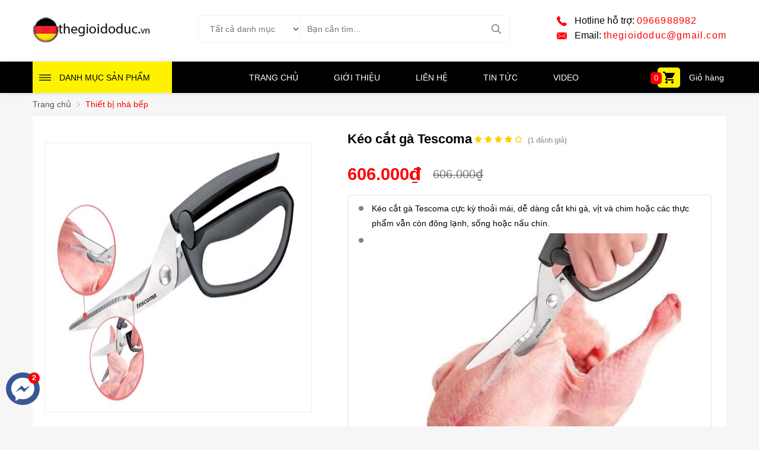

--- FILE ---
content_type: text/html; charset=UTF-8
request_url: https://thegioidoduc.vn/thiet-bi-nha-bep/keo-cat-ga-tescoma-p1685.html
body_size: 117859
content:
		<!DOCTYPE html>
		<html lang="vi" prefix="og: http://ogp.me/ns#">		
		<head id="Head1" prefix="og: http://ogp.me/ns# fb:http://ogp.me/ns/fb# article:http://ogp.me/ns/article#">
		<meta http-equiv="Content-Type" content="text/html; charset=utf-8" />
		<meta http-equiv="Cache-control" content="public">
		<title>Kéo cắt gà Tescoma</title>
		<meta name="description" content="Kéo cắt gà Tescoma,Cửa hàng Mua bán hàng đồ xách tay ĐỨC hoá mỹ phẩm nội địa ĐỨC giá rẻ nhất Hà nội, HN,TPHCM, HCM,Sài gòn" />
		<meta name="keywords" content="Kéo cắt gà Tescoma,Cửa hàng Mua bán hàng đồ xách tay ĐỨC hoá mỹ phẩm nội địa ĐỨC giá rẻ nhất Hà nội, HN,TPHCM, HCM,Sài gòn" />
		<meta name="COPYRIGHT" content="https://delecweb.com" />
		<meta name="DEVELOPER" content="https://delecweb.com" />
		<meta name="dc.language" content="VN" />
		<meta name="dc.source" content="https://thegioidoduc.vn/" />
		<meta name="dc.relation" content="https://thegioidoduc.vn/" />
		<meta name="dc.title" content="Kéo cắt gà Tescoma" />
		<meta name="dc.keywords" content="Kéo cắt gà Tescoma,Cửa hàng Mua bán hàng đồ xách tay ĐỨC hoá mỹ phẩm nội địa ĐỨC giá rẻ nhất Hà nội, HN,TPHCM, HCM,Sài gòn" />
		<meta name="dc.subject" content="Kéo cắt gà Tescoma" />
		<meta name="dc.description" content="Kéo cắt gà Tescoma,Cửa hàng Mua bán hàng đồ xách tay ĐỨC hoá mỹ phẩm nội địa ĐỨC giá rẻ nhất Hà nội, HN,TPHCM, HCM,Sài gòn" />
    		<link rel="author" href="delecweb.com" />
		<meta property="og:site_name" content="">        
		<meta property="og:locale" content="vi_VN" />
		<meta property="og:title" content="Kéo cắt gà Tescoma"/>
		<meta property="og:url"  content="http://thegioidoduc.vn/thiet-bi-nha-bep/keo-cat-ga-tescoma-p1685.html" /> 
		<meta property="og:description"  content="Kéo cắt gà Tescoma,Cửa hàng Mua bán hàng đồ xách tay ĐỨC hoá mỹ phẩm nội địa ĐỨC giá rẻ nhất Hà nội, HN,TPHCM, HCM,Sài gòn" />
		<meta property="fb:pages" content="647261298729936" />
		<meta property="fb:app_id" content="647261298729936" />
		<meta property="fb:admins" content="647261298729936" />
		<meta http-equiv="Content-Security-Policy" content="upgrade-insecure-requests">		
		
		<!-- <meta name="google-site-verification" content="4gbw65W7fbR2RawkAr9uCHqDmIvtCJDL6ertGx-cXQk" /> -->
		<!-- <meta name="google-site-verification" content="z9eqUW7IOl2RQMbWfBTmrEUekg7nj3SLoCNzpxryiWk" /> -->
		 <meta name="google-site-verification" content="LvEA_aF9_AUB73MnNu8F8DTH22YySM3jL9I6nmx-JoY" />
		
		
    	<meta name="theme-color" content="#d70a2a" />
		<!-- Google Tag Manager -->
		


		<meta property="og:image"  content="https://thegioidoduc.vn/images/products/2020/04/10/large/keo-cat-ga-tescoma-3_1586492267.jpg" />
				<meta property="og:image:width" content="600 "/>
				<meta property="og:image:height" content="315"/>
					    <link rel="canonical" href="https:///thiet-bi-nha-bep/keo-cat-ga-tescoma-p1685.html" />
	    
		<meta name='viewport' content='width=device-width, initial-scale=1.0, user-scalable=0' >
		<link type='image/x-icon'	href='https://thegioidoduc.vn/favicon.ico' rel='icon' />
		
		<meta name="geo.placename" content="H&agrave; Nội" />
		<meta name="geo.region" content="VN-HN" />
		<meta name="geo.position" content="21;105.83" />
		<meta name="ICBM" content="21, 105.83" />
									<meta content='INDEX,FOLLOW' name='robots' />
			<meta name="googlebot" content="index,follow" />
		
		<style>
:root{--main-color: #ff0000;--extra-color: #fff200;--black-color: #23232B;--border-color:#e7e7e77d}body,div,dl,dt,dd,ul,ol,li,h1,h2,h3,h4,h5,h6,pre,code,form,legend,input,button,textarea,p,blockquote{margin:0;padding:0}body{font:14px/18px Helvetica,Arial,'DejaVu Sans','Liberation Sans',Freesans,sans-serif;margin:0;padding:0;width:100%;background:#f6f6f6}.fieldset{margin:0;padding:10px}th,td{margin:0}a{color:#000;text-decoration:none;-moz-transition:all 0.2s ease-in 0;-webkit-transition:all 0.2s ease-in;-webkit-transition-delay:0;transition:all 0.2s ease-in 0}a:hover{color:#ED1C24}table{border-collapse:collapse;border-spacing:0}.red,.label_error{color:red}.redborder{border:1px solid red}.bold{font-weight:bold}img{border:0;max-width:100%}address,caption,cite,code,dfn,em,th,var,optgroup{font-style:inherit;font-weight:inherit}del,ins{text-decoration:none}li{list-style:none}caption,th{text-align:left}h1,h2,h3,h4,h5,h6{font-size:100%}q:before,q:after{content:''}abbr,acronym{border:0;font-variant:normal}sup{vertical-align:baseline}sub{vertical-align:baseline}legend{color:#000000;font-weight:bold;padding:0 8px}figure{margin:0;text-align:center;margin-bottom:12px}.figcaption{font-style:italic}input,button,textarea,select,optgroup,option{font-family:inherit;font-size:inherit;font-style:inherit;font-weight:inherit;outline:none}input,button,textarea,select{*font-size:100%}table{font:100%;border-collapse:collapse}pre,code,kbd,samp,tt{font-family:monospace;*font-size:108%;line-height:100%}.clear,.clearfix{clear:both}.cls::after{content:'';display:block;clear:both}.hidden,.hide,.hiden{display:none}.strengs_top{background-image:linear-gradient(to right, #054386, #008ed3)}.wrapper_wrap_top .wrapper_wrap_left{float:left;width:235px;position:relative}.wrapper_wrap_top_menu_hide{display:none}.wrapper_wrap_top_menu #product_menu_ul{visibility:hidden;transition:.5s;top:170%;z-index:-9999;border:1px solid var(--border-color);box-sizing:border-box;background:#fff;opacity:0}.wrapper_wrap_top_menu .wrapper_wrap_left:hover #product_menu_ul{visibility:visible;top:100%;opacity:1;z-index:9999}.wrapper_wrap_top .wrapper_wrap_right{float:right;width:calc(100% - 235px)}@media all and (max-width: 1025px){.wrapper_wrap_top .wrapper_wrap_right{width:100%;margin-left:0}}.wrapper_wrap_top .wrapper_wrap_right .menu_top_left{float:left;width:calc(100% - 120px);display:flex;justify-content:center}.search_products{width:45%;display:inline-block}@media all and (max-width: 1025px){.search_products{display:none}}.wrapper_wrap_top{background:#000;width:100%;z-index:99;position:relative;height:53px;box-shadow:1px 0px 7px 0px rgba(30,87,153,0.2)}.wrapper_wrap .nav-products-left{width:20%;float:left}.wrapper_wrap .nav-slideshow{float:right;width:calc(100% - 234px - 20px)}@media all and (max-width: 1025px){.wrapper_wrap .nav-slideshow{width:100%}}.wrapper_wrap{margin-top:20px}@media all and (max-width: 1025px){.wrapper_wrap{margin-top:0px}}.block_banners{margin-top:20px;margin-bottom:-2px}@media all and (max-width: 1024px){.block_banners{margin-top:20px}}@media all and (max-width: 650px){.block_banners{margin-top:16px}}.menu_mb{float:left;display:none}@media all and (max-width: 1025px){.menu_mb{display:block}}.regions_shopcart{float:right;margin-top:10px;width:120px}@media all and (max-width: 1025px){.regions_shopcart{display:none}}.hotline_email{float:right}.hotline_email #email_header{margin-top:7px}.hotline_email #hotline,.hotline_email #email_header{font-size:16px;text-align:left;position:relative;box-sizing:border-box;color:#000;padding-left:30px}.hotline_email #hotline .icon_left,.hotline_email #email_header .icon_left{width:17px;height:17px;display:flex;align-items:center;background:#fff;border-radius:3px;position:absolute;top:1px;left:0;box-sizing:border-box}.hotline_email #hotline svg,.hotline_email #email_header svg{width:17px;height:17px;fill:var(--main-color)}.hotline_email #hotline a,.hotline_email #email_header a{font-size:16px;color:var(--main-color);letter-spacing:1.2px;transition:.3s}.hotline_email #hotline a:hover,.hotline_email #email_header a:hover{color:var(--extra-color);color:#000}@media all and (max-width: 1140px){.hotline_email #hotline,.hotline_email #email_header{display:none}}.pagination{margin:20px 0px;text-align:center}.products-cat .pagination{margin:20px 0px;text-align:center}@media all and (max-width: 650px){.products-cat .pagination{margin:20px 0px}}.pagination .current{background:none repeat scroll 0 0 var(--main-color);color:#FFFFFF;border:1px solid var(--main-color);display:inline-block;font-size:14px;margin-left:6px;padding:5px 11px;box-sizing:border-box}.block_newslist .block_title{padding:0px 0px 20px 0px}.header_wrapper_wrap .header_wrapper{width:100%;text-align:center;background:#fff;transition:all 0.5s cubic-bezier(0.55, 0, 0.1, 1);-webkit-transition:all 0.5s cubic-bezier(0.55, 0, 0.1, 1)}.header_wrapper_wrap .header_wrapper .header_container{transition:all 0.5s cubic-bezier(0.55, 0, 0.1, 1);-webkit-transition:all 0.5s cubic-bezier(0.55, 0, 0.1, 1)}.header_wrapper_wrap .hotline_sale svg{top:28%;left:31%;transform:translate(-50%);height:18px;width:18px;fill:var(--main-color);position:relative;animation:1s ease-in-out 0s normal none infinite running suntory-alo-circle-img-anim}@keyframes suntory-alo-circle-img-anim{0%{transform:rotate(0deg) scale(1) skew(1deg)}10%{transform:rotate(-25deg) scale(1) skew(1deg)}20%{transform:rotate(25deg) scale(1) skew(1deg)}30%{transform:rotate(-25deg) scale(1) skew(1deg)}40%{transform:rotate(25deg) scale(1) skew(1deg)}50%{transform:rotate(0deg) scale(1) skew(1deg)}100%{transform:rotate(0deg) scale(1) skew(1deg)}}.header_wrapper_wrap .header_logo{float:left;padding-top:2px}@media all and (max-width: 1025px){.header_wrapper_wrap .header_logo{float:none;display:inline-block;width:200px}}@media all and (max-width: 650px){.header_wrapper_wrap .header_logo{padding-top:9px;width:150px}}.header_logo_mb{position:absolute}.header_container{padding:26px 0px 26px;position:relative}@media all and (max-width: 1025px){.header_container{padding:0;height:52px}}.header_wrapper_wrap .support_top .hotline_sale{float:left}.header_wrapper_wrap .support_top .content_hotline{top:5px;position:relative}.opa{opacity:0;visibility:hidden}.btn_op{display:block;position:absolute;width:25px;height:25px;top:50%;transform:translateY(-50%);right:10px;transition:all 0.3s}@media all and (min-width: 1025px){.btn_op{display:none}}.btn_op svg{position:absolute;top:50%;left:50%;transform:translate(-50%, -50%);width:20px;height:20px;fill:#fff}.btn_cl{position:absolute;width:25px;height:25px;top:50%;right:10px;transform:translateY(-50%);cursor:pointer;transition:all 0.3s}.btn_cl .line_btn{width:100%;height:1px;background-color:#fff;margin-bottom:5px;position:absolute;right:0px;top:50%;transform:translateY(-50%) rotate(45deg);transition:all 0.3s}.btn_cl.opa #line_btn_1{transform:translateY(-50%) rotate(45deg);transition:all 0.3s}.btn_cl #line_btn_1{transform:translateY(-50%) rotate(-45deg)}.header_wrapper_wrap .header_navigation{position:absolute;top:50%;right:39%;z-index:1;width:500px;transform:translateY(-50%)}@media all and (max-width: 1100px){.header_wrapper_wrap .header_navigation{right:50%;transform:translate(50%, -50%)}}@media all and (max-width: 1025px){.header_wrapper_wrap .header_navigation{display:none;width:100%;right:0;transform:translate(0, 0%);top:100%;z-index:5}}.support_top .hotline_sale svg{line-height:30px}.hotline_sale{width:43px;margin-right:10px;height:43px;margin-top:2px;border-radius:50%;background:#fff}.content_hotline .hotline-first{color:#ffffffe8;padding-bottom:3px;float:left;font-size:14px}.content_hotline .hotline-last{float:left;font-size:22px;color:#f9ffffeb;font-weight:600}.pagination a,.pagination b{background:none repeat scroll 0 0 #ffffff;color:#4C4C4C;display:inline-block;font-size:13px;margin-left:6px;padding:6px 12px;text-decoration:none;border:1px solid #eee;box-sizing:border-box}.pagination a:hover,.pagination b:hover{background:var(--main-color);color:#FFFFFF;-webkit-transition:0.15s ease-in-out all;transition:0.15s ease-in-out all}.next-page:hover{-webkit-transition:0.15s ease-in-out all;transition:0.15s ease-in-out all}.pre-page:hover{-webkit-transition:0.15s ease-in-out all;transition:0.15s ease-in-out all}.left{float:left}.right{float:right}.right-col .block{background:#fff;margin-top:15px;box-sizing:border-box;padding:20px}.left-col{width:235px;float:left;margin-top:20px}@media all and (max-width: 800px){.left-col{width:100%;float:none}}@media all and (max-width: 600px){.left-col{margin-top:16px}}.main-area-2col-left{width:calc(100% - 235px - 20px);float:right;margin-top:20px;padding:20px 20px 0;box-sizing:border-box;background:#fff}@media all and (max-width: 800px){.main-area-2col-left{width:100%;float:none;padding:15px 15px 0}}@media all and (max-width: 600px){.main-area-2col-left{margin-top:16px;width:100%;float:none;padding:10px 10px 0}}.page_title{margin-bottom:20px !important;text-transform:none;padding-bottom:4px}.page_title span{color:var(--main-color);border-bottom:2px solid var(--main-color);font-size:17px;font-weight:normal;padding-bottom:4px;margin-bottom:0px;text-transform:uppercase}.page_title h1{font-weight:normal}.fr{float:right}.fl{float:left}.benmarch{display:none}.hide{display:none}.submit_bt,.reset_bt{padding:5px 14px;border-radius:4px;font-size:15px;cursor:pointer}.submit_bt{border:1px solid #2080CA;background:#2080CA;color:#FFF}.submit_bt:hover{border:1px solid #C90008;background:#C90008}.reset_bt{border:1px solid #b3b1b1;background:#f9f9f9;color:#000}.reset_bt:hover{border:1px solid #b3b1b1;background:#cecdcd}.redborder{border-color:#ED1C24 !important}.scroll-bar::-webkit-scrollbar-track{border-radius:15px;background-color:#EBEBEB}.scroll-bar::-webkit-scrollbar{width:5px;background-color:#EBEBEB;border-radius:15px}.scroll-bar::-webkit-scrollbar-thumb{border-radius:15px;background:#2080CA;border:1px solid #EBEBEB}.main-area-2col-right{width:-webkit-calc(100% - 290px);width:-moz-calc(100% - 290px);width:calc(100% - 290px);float:left;padding-right:15px;box-sizing:border-box}.container{width:1170px;max-width:100%;margin:0 auto}.lazy,.owl-lazy{display:none}.header_wrapper_wrap{background:var(--main-color);width:100%}.header_wrapper{background:#fff;width:100%;z-index:100;transition:all 0.5s cubic-bezier(0.55, 0, 0.1, 1)}.header-l{float:left;width:44%;background:var(--main-color)}.regions_search{float:right;width:calc(100% - 180px);padding-top:12px;padding-right:11px;box-sizing:border-box}.regions_search .block_regions{width:125px;float:left}.regions_search select{border:none;height:40px;box-sizing:border-box;background:#EEE;border-radius:4px 0 0 4px;font-size:13px;display:inline-block;font:inherit;padding:10px;width:125px;margin:0;-webkit-box-sizing:border-box;-moz-box-sizing:border-box;-webkit-appearance:none;-moz-appearance:none;background-image:linear-gradient(45deg, transparent 50%, #333 50%),linear-gradient(135deg, #333 50%, transparent 50%),linear-gradient(to right, #eee, #eee);background-position:calc(100% - 19px) calc(1em + 2px),calc(100% - 15px) calc(1em + 2px),100% 0;background-size:5px 5px, 5px 5px, 2.5em 2.5em;background-repeat:no-repeat}.regions_search_mb{float:right;width:200px;margin-top:6px}.regions_search_mb select{border:none;height:40px;box-sizing:border-box;background:#EEE;border-radius:4px;padding:0 5px;float:right;margin-right:5px}.header .logo{margin-top:9px;display:block;float:left;margin-bottom:6px;padding-left:19px}.address_header,.header .hotline{margin-top:31px}.address_header_head,.header .hotline{position:relative;padding-left:41px}.header .hotline>li:first-child{font-weight:bold;text-transform:uppercase;font-size:15px;color:#5D5A5C}.address_header label{font-weight:bold;text-transform:uppercase;font-size:14px;color:#5D5A5C;margin-top:10px}.address_header:hover label{color:#000}.address_header_head::before,.header .hotline::before{position:absolute;content:' ';width:33px;height:31px;top:4px;left:0px}.support_phone li{margin-bottom:10px;border-bottom:1px solid #f9f9f9;padding-bottom:10px;position:relative;padding-left:39px}.support_phone li::before{position:absolute;background:url('data:image/svg+xml;utf8,<svg xmlns="http://www.w3.org/2000/svg" xmlns:xlink="http://www.w3.org/1999/xlink" height="24" width="24" fill="dodgerblue" version="1.1" x="0px" y="0px" viewBox="0 0 100 100" enable-background="new 0 0 100 100" xml:space="preserve"><path d="M78.014,20.385c8.463,8.75,12.51,18.127,12.84,29.081c0.076,2.519-1.453,4.183-3.876,4.312  c-2.557,0.136-4.293-1.441-4.356-4.012c-0.134-5.394-1.357-10.521-4.033-15.211C72.491,23.871,63.191,18.302,50.95,17.603  c-1.358-0.077-2.631-0.218-3.586-1.305c-1.223-1.391-1.33-2.991-0.672-4.62c0.664-1.642,2.01-2.382,3.759-2.352  c7.969,0.135,15.321,2.353,21.955,6.761C74.697,17.61,76.787,19.437,78.014,20.385z M50.11,24.674  c-0.732-0.01-1.53,0.134-2.189,0.44c-1.704,0.79-2.505,2.791-2.048,4.786c0.402,1.758,1.954,2.972,3.906,2.996  c4.562,0.056,8.597,1.499,11.951,4.624c3.688,3.434,5.41,7.741,5.588,12.751c0.032,0.891,0.367,1.904,0.891,2.618  c1.094,1.49,3.037,1.864,4.821,1.184c1.577-0.601,2.506-2.014,2.492-3.886c-0.051-6.981-2.592-12.943-7.5-18.08  C63.098,27.364,57.118,24.773,50.11,24.674z M73.486,87.206c1.689-1.888,3.575-3.599,5.361-5.401  c2.643-2.667,2.664-5.902,0.036-8.55c-3.134-3.157-6.28-6.302-9.44-9.433c-2.586-2.562-5.819-2.556-8.393-0.005  c-1.966,1.948-3.936,3.893-5.86,5.882c-0.133,0.137-0.261,0.247-0.389,0.328l-1.346,1.346c-0.375,0.239-0.748,0.236-1.236-0.029  c0.73-0.689-2.619-1.246-3.839-2.012c-5.695-3.575-10.471-8.183-14.694-13.374c-2.101-2.582-3.968-5.329-5.259-8.431  c-0.215-0.517-0.221-0.888,0.067-1.281l1.346-1.346c0.064-0.087,0.137-0.175,0.231-0.265c0.59-0.569,1.175-1.143,1.757-1.72  c1.361-1.348,2.706-2.711,4.057-4.069c2.69-2.703,2.684-5.88-0.015-8.604c-1.531-1.544-3.074-3.077-4.612-4.614  c-1.585-1.584-3.157-3.181-4.756-4.75c-2.59-2.543-5.824-2.548-8.408-0.007c-1.973,1.941-3.882,3.948-5.886,5.856  c-1.866,1.777-2.817,3.931-3.007,6.463c-0.307,4.104,0.699,7.983,2.106,11.77c2.909,7.832,7.333,14.766,12.686,21.137  c7.239,8.617,15.894,15.436,26.017,20.355c4.554,2.213,9.283,3.915,14.409,4.196C67.944,90.844,71.028,89.954,73.486,87.206z"/></svg>');background-repeat:no-repeat;content:' ';width:33px;height:33px;top:1px;left:0px;border:1px solid #ddd;border-radius:50%;box-sizing:border-box;background-position:center}.support_phone li:last-child{margin-bottom:0px;border-bottom:none;padding-bottom:10px}.address_header_head::before{background-position:-133px 1px}.header .hotline::before{background-position:-35px 1px}.header .more_info{color:#999999;font-size:12px;margin-top:0px;position:relative;padding-right:23px}.header .more_info::before{position:absolute;content:' ';width:10px;height:10px;top:3px;right:0px;background-position:-45px -70px;background-repeat:no-repeat;z-index:100;background-color:#FFF}.header .hotline{margin-right:30px}.bl{display:block}.no{display:none}.sb-toggle-left{padding:10px 10px 10px 0;display:none;float:left}@media all and (max-width: 1025px){.sb-toggle-left{display:block;padding:19px 10px 10px 0}}.navicon-line{width:24px;height:4px;border-radius:1px;margin-bottom:4px;background-color:#FFF}.modal-menu-full-screen{width:100%;height:100%;position:fixed;top:0;bottom:0;left:0;display:none}.text-compare{margin-top:4px;text-align:right}.text-compare a{color:#999999;display:block;font-size:12px}.slideshow_countdown{margin-top:15px}@media only screen and (max-width: 780px){.slideshow_countdown{margin-top:5px}}.slideshow_countdown .slideshow{width:67%;float:left}@media all and (max-width: 1200px){.slideshow_countdown .slideshow{width:70%}}.slideshow_countdown>.countdown{width:calc(33% - 16px)}@media all and (max-width: 1200px){.slideshow_countdown>.countdown{width:calc(30% - 16px)}}.slideshow_countdown>.countdown .block{margin-top:15px}.slideshow_countdown>.countdown .block:first-child{margin-top:0px}@media only screen and (max-width: 768px){.home_pos_0{margin-top:4px !important}}.block_banner_3_colunm{margin-left:-15px;margin-right:-15px}.block_banner_3_colunm .banner_item{display:block;float:left;width:33.333%;box-sizing:border-box;padding:0 15px;overflow:hidden}.block_banner_3_colunm .banner_item img{transition:all 0.3s ease 0s;-webkit-transition:all 0.3s ease 0s}@media only screen and (min-width: 768px){.pos_mixed{margin-top:15px}}.main_wrapper .left-col .block,.main_wrapper .right-col .block{margin-bottom:15px}.right-col .block_title,.left-col .block_title{color:var(--main-color);cursor:pointer;font-size:16px;border-bottom:1px #F5F5F5 solid;text-transform:uppercase;padding:10px 20px;font-weight:500;text-align:center}.pos2 .block_title{position:relative}.pos2 .block_title span{padding-left:15px}.pos2 .block_title:before{top:16px;content:'';width:7px;height:15px;background:var(--main-color);position:absolute}.block_title{text-align:left;text-transform:uppercase;padding:15px;font-size:20px;color:#626262;font-weight:bold}.block_title span{display:inline-block;position:relative}.block_title span:after{content:'';position:absolute;width:50%;height:2px;background:var(--main-color);bottom:-6px;left:0}.block_title a{color:#444444;font-weight:bold;position:relative}.pos8{margin-top:20px}.pos_footer{overflow:hidden}@media all and (max-width: 600px){.pos_footer{margin-top:0}}.pos_footer .container{box-sizing:border-box;padding-bottom:30px}.pos_footer .block_title{font-size:22.5px;float:left;color:#fff;text-transform:uppercase;padding:13px 50px 13px 15px;clip-path:polygon(0 0, 100% 0, 90% 100%, 0% 100%)}.pos_footer .block_title a{color:#fff;position:relative}.pos_footer .block_title a:before{content:'';background-image:url("https://thegioidoduc.vn/templates/thegioidoduc/images/icon_play.svg");background-size:cover;position:absolute;width:15px;height:15px;top:50%;left:0px;transform:translateY(-50%)}@media all and (max-width: 600px){.pos_footer .block_title{font-size:16px;padding:8px 25px 8px 8px}}.pos_footer .block{margin-top:25px}.share{float:left;width:25%}@media all and (max-width: 600px){.share{width:100%}}.pos9{margin-top:20px}@media all and (max-width: 1025px){.pos9{margin-top:20px}}@media all and (max-width: 650px){.pos9{margin-top:20px}}.pos10{margin-top:30px}@media all and (max-width: 1025px){.pos10{margin-top:20px}}@media all and (max-width: 650px){.pos10{margin-top:20px;background:#fff;padding:20px 15px}}@media all and (max-width: 650px){.youtube_pc{display:none}}.youtube_mb{display:none}@media all and (max-width: 650px){.youtube_mb{display:block}.youtube_mb .share_youtube{padding-top:0px;margin-top:16px}}.footer_class{margin-top:40px}@media all and (max-width: 800px){.footer_class{margin-top:30px}}@media all and (max-width: 650px){.footer_class{margin-top:20px}}footer{background:#ebebeb;color:#000;font-size:13.8px;margin-top:20px}footer .container{padding:65px 0 20px}@media all and (max-width: 1200px){footer .container{padding:65px 10px 20px}}@media all and (max-width: 1025px){footer .container{padding:45px 10px 20px}}@media all and (max-width: 650px){footer .container{padding:25px 10px 15px}}footer .address_regions a{color:#252525}footer .menu_footer{width:20%;box-sizing:border-box;padding:0 20px 0 0px;float:left;padding-left:20px}@media screen and (max-width: 1025px){footer .menu_footer{width:50%;padding-left:30px}}footer .regions #regions_footer{height:34px;background:#f3f3f3;border:none;border-radius:4px;padding-left:10px;box-sizing:border-box}.footer_im{padding:20px 0 0;display:flex;align-items:center;flex-wrap:wrap}@media all and (max-width: 850px){.footer_im{padding:20px 0 0}}footer .regions{width:35%;padding-left:50px;box-sizing:border-box}@media all and (max-width: 800px){footer .regions{width:30%;padding-right:10px;box-sizing:border-box}}@media all and (max-width: 600px){footer .regions{width:50%;padding-left:0}}.region_name{text-transform:uppercase;margin-top:15px;text-decoration:underline}.footer_title{text-transform:uppercase;margin-bottom:20px;font-weight:bold;font-size:15px;color:#222}@media all and (max-width: 600px){.footer_title{margin-bottom:15px}}.address_regions ul{margin-top:12px;color:#252525;position:relative}.address_regions ul li{position:relative;padding-left:20px}.address_regions ul li svg{width:15px;height:15px;position:absolute;left:0;fill:var(--main-color)}@media all and (max-width: 600px){.address_regions ul{margin-top:5px}}.address_regions ul:before{width:9px;height:20px;display:inline-block;margin-right:10px;background:url('data:image/svg+xml;utf8,<svg aria-hidden="true" data-prefix="fas" data-icon="map-marker-alt" role="img" xmlns="http://www.w3.org/2000/svg" viewBox="0 0 384 512" class="svg-inline--fa fa-map-marker-alt fa-w-12"><path fill="white" d="M172.268 501.67C26.97 291.031 0 269.413 0 192 0 85.961 85.961 0 192 0s192 85.961 192 192c0 77.413-26.97 99.031-172.268 309.67-9.535 13.774-29.93 13.773-39.464 0zM192 272c44.183 0 80-35.817 80-80s-35.817-80-80-80-80 35.817-80 80 35.817 80 80 80z" class=""></path></svg>');background-repeat:no-repeat;position:absolute;top:2px;left:0px}.address_regions ul li:nth-child(1) i{width:9px;height:20px;display:inline-block;margin-right:10px;background:url('data:image/svg+xml;utf8,<svg aria-hidden="true" data-prefix="fas" data-icon="map-marker-alt" role="img" xmlns="http://www.w3.org/2000/svg" viewBox="0 0 384 512" class="svg-inline--fa fa-map-marker-alt fa-w-12"><path fill="white" d="M172.268 501.67C26.97 291.031 0 269.413 0 192 0 85.961 85.961 0 192 0s192 85.961 192 192c0 77.413-26.97 99.031-172.268 309.67-9.535 13.774-29.93 13.773-39.464 0zM192 272c44.183 0 80-35.817 80-80s-35.817-80-80-80-80 35.817-80 80 35.817 80 80 80z" class=""></path></svg>');background-repeat:no-repeat;position:absolute;top:4px;left:0}.address_regions ul li:nth-child(2){color:#CCCCCC}.address_regions ul li:nth-child(2) a{color:#CCCCCC}.address_regions>span{margin-right:10px}.share_fast i{width:34px;height:34px;display:inline-flex}.share_fast a{display:inline-flex;margin-right:16px;margin-right:9px;display:block;width:35px;height:35px;background:#3c3c3d;border-radius:50%;padding:6px;box-sizing:border-box;color:#FFF;text-align:center;-moz-transition:all 0.2s ease-in 0;-webkit-transition:all 0.2s ease-in;-webkit-transition-delay:0;transition:all 0.2s ease-in 0;float:left}.share_fast a:hover{background:#5f5f60}.banner-off{display:none}#cfacebook a.chat_fb_openned:before{content:'';position:absolute;right:10px;color:#fff;top:3px}@media all and (max-width: 1200px){.home_pos_2{margin:0 -10px;margin-top:16px}}.home_pos_2 .banner_item{width:calc(50% - 30px);margin:0 15px;float:left}@media all and (max-width: 1200px){.home_pos_2 .banner_item{width:calc(50% - 20px);margin:0 10px}}@media all and (max-width: 600px){.home_pos_2 .banner_item{width:calc(100% - 20px)}}.home_pos_2 .banner_item img{width:100%}.top1{background-image:url("https://thegioidoduc.vn/templates/thegioidoduc/images/bg_top1.jpg");background-size:100% 100%;padding:35px 0 15px 35px}.number1{color:#fff}.number1 .stt1{display:inline-block;font-size:60px;font-weight:bold;line-height:60px;transform:scale(0.9, 1);text-shadow:2px 2px #868686cc}@media all and (max-width: 600px){.number1 .stt1{font-size:40px}}.number1 font{font-size:45px;display:inline-block;font-weight:bold;line-height:60px;margin:0 3px;width:65px;position:relative;height:30px}@media all and (max-width: 600px){.number1 font{width:45px}}.number1 font:after{content:'';height:90px;background-image:url("https://thegioidoduc.vn/templates/thegioidoduc/images/bg1.png");width:65px;position:absolute;top:-30px;left:0px;animation:4s ease-in-out 0s normal none infinite running chang-rotage-anim-2-bh}@media all and (max-width: 600px){.number1 font:after{background-size:100% 100%;top:-8px;height:55px;width:40px}}.number1 .stt2{display:inline-block;font-size:22px;text-transform:uppercase;line-height:25px;transform:scale(0.85, 1);text-shadow:2px 2px #868686cc}@media all and (max-width: 600px){.number1 .stt2{font-size:16px}}.countdown .number1{color:#fff}@media all and (max-width: 800px){.countdown .number1{display:none}}.bot1{margin-top:16px;background-image:url("https://thegioidoduc.vn/templates/thegioidoduc/images/bgkm.jpg");background-size:100% 100%;padding:25px 15px 5px 15px;text-align:center}@media all and (max-width: 1250px){.bot1{margin-top:0px}}@media all and (max-width: 800px){.bot1{margin-top:5px}}@media all and (max-width: 600px){.bot1{margin-top:0}}.bot1 span{display:inline-block;transform:skew(-10deg) scale(0.85, 1);color:#fff;font-weight:bold;font-size:22px;padding:12px 15px;background:#363435;margin-bottom:12px;border-radius:4px;margin-left:-35px}.bot1 .stt1{text-transform:uppercase;position:relative}.bot1 .stt1:after{content:'';background:#cf0000;position:absolute;width:80px;height:20px;top:-20px;z-index:-65;-webkit-clip-path:polygon(100% 0, 0% 100%, 100% 100%);clip-path:polygon(100% 0, 0% 100%, 100% 100%);left:00px}.bot1 .stt2{background:#cf0000;margin-left:5px;text-transform:uppercase;position:relative}.bot1 .stt2:after{content:'';background:#d1d1d1;position:absolute;width:140px;height:12px;top:-12px;z-index:-65;-webkit-clip-path:polygon(25% 0%, 100% 0%, 75% 100%, 0% 100%);clip-path:polygon(25% 0%, 100% 0%, 75% 100%, 0% 100%);left:00px}.bot1 .stt3{background:#cf0000;transform:skew(0deg) scale(0.95, 1);border-radius:unset;font-size:22px;padding:5px 15px;margin-left:10px;margin-bottom:6px}@media all and (max-width: 600px){.bot1 .stt3{margin-left:0}}.bot1 .stt3 font{transform:skew(0deg) scale(0.85, 1);font-weight:normal;display:inline-block;margin-right:10px;text-transform:uppercase}@media all and (min-width: 800px){.banner-home-top .number1 font:after{animation:unset}}.time-dow-event .time{display:inline-block;margin:3px;background:#f3f1f2;padding:3px 0px;width:56px}@media all and (max-width: 1200px){.time-dow-event .time{width:50px}}.time-dow-event .time_1{font-weight:bold}.footer_l{width:25%}@media all and (max-width: 1000px){.footer_l{width:100%}}footer .tags,footer .tags a{color:#252525}.footer2{background:#1b1b1b;color:#CCC;padding:8px 0;text-align:center;border-top:1px solid #7d7d7d}#menu-fixed-bar{width:56%;z-index:999;transition:all 0.25s cubic-bezier(0.55, 0, 0.1, 1);float:right}.slide-down{-ms-transform:translateY(-100%);transform:translateY(-100%);transition:all 0.5s}.slide-up{-ms-transform:translateY(0);transform:translateY(0);transition:all 0.5s;z-index:9999999}.m-slide-down{-ms-transform:translateY(-100%);transform:translateY(-100%)}.m-slide-up{-ms-transform:translateY(0);transform:translateY(0);background:#fdfdfd;z-index:1000;box-shadow:0px 0px 2px 2px #CCC}.m-menu-fix#menu-fixed-bar{position:fixed;top:48px}#fixed-bar{position:fixed;bottom:0;height:45px;z-index:999}#fixed-bar>div{float:left;max-width:22%;cursor:pointer;text-align:center;text-transform:uppercase;font-size:11px;width:35px}#fixed-bar>div .wrap_icon{margin-top:5px;margin-bottom:3px}#fixed-bar>div .wrap_icon i{padding:5px 15px}#fixed-bar .buy_now_bt .wrap_icon i{background-position:0px -351px}#fixed-bar .call .wrap_icon i{background-position:-34px -351px}#fixed-bar #bar-inner .wrap_icon i{background-position:-64px -351px}.certified_bct{background-position:0px -92px;content:' ';height:36px;display:block;margin-top:11px;padding-top:12px;width:131px}.suntory-alo-phone{background-color:transparent;cursor:pointer;height:120px;position:fixed;transition:visibility 0.5s ease 0s;width:120px;z-index:200000 !important;left:0px;bottom:-25px}.suntory-alo-phone svg{animation:1s ease-in-out 0s normal none infinite running suntory-alo-circle-img-anim}.suntory-alo-ph-circle{animation:1.2s ease-in-out 0s normal none infinite running suntory-alo-circle-anim;background-color:transparent;border:2px solid rgba(30,30,30,0.4);border-radius:100%;height:100px;left:0px;opacity:0.1;position:absolute;top:0px;transform-origin:50% 50% 0;transition:all 0.5s ease 0s;width:100px}.suntory-alo-phone.suntory-alo-green .suntory-alo-ph-circle{border-color:#d70a2aa8;opacity:1}.suntory-alo-ph-circle-fill{animation:2.3s ease-in-out 0s normal none infinite running suntory-alo-circle-fill-anim;border:2px solid transparent;border-radius:100%;height:70px;left:15px;position:absolute;top:15px;transform-origin:50% 50% 0;transition:all 0.5s ease 0s;width:70px}.suntory-alo-phone.suntory-alo-green .suntory-alo-ph-circle-fill{background-color:#d70a2abf}.suntory-alo-ph-img-circle{border:2px solid transparent;border-radius:100%;height:50px;left:25px;position:absolute;top:25px;transform-origin:50% 50% 0;width:50px}.suntory-alo-phone.suntory-alo-green .suntory-alo-ph-img-circle{background-color:var(--main-color)}.suntory-alo-ph-img-circle svg{position:absolute;top:13px;left:13px}.description a{color:#00A7F4}.description a:hover{color:#057bb1}@keyframes suntory-alo-circle-anim{0%{opacity:0.1;transform:rotate(0deg) scale(0.5) skew(1deg)}30%{opacity:0.5;transform:rotate(0deg) scale(0.7) skew(1deg)}100%{opacity:0.6;transform:rotate(0deg) scale(1) skew(1deg)}}@keyframes suntory-alo-circle-img-anim{0%{transform:rotate(0deg) scale(1) skew(1deg)}10%{transform:rotate(-25deg) scale(1) skew(1deg)}20%{transform:rotate(25deg) scale(1) skew(1deg)}30%{transform:rotate(-25deg) scale(1) skew(1deg)}40%{transform:rotate(25deg) scale(1) skew(1deg)}50%{transform:rotate(0deg) scale(1) skew(1deg)}100%{transform:rotate(0deg) scale(1) skew(1deg)}}@keyframes suntory-alo-circle-fill-anim{0%{opacity:0.2;transform:rotate(0deg) scale(0.7) skew(1deg)}50%{opacity:0.2;transform:rotate(0deg) scale(1) skew(1deg)}100%{opacity:0.2;transform:rotate(0deg) scale(0.7) skew(1deg)}}#cfacebook .fchat{float:left;width:100%;height:270px;overflow:hidden;display:none;background-color:#fff}#cfacebook .fchat .fb-page{margin-top:-130px;float:left}#cfacebook a.chat_fb:hover{color:#ff0;text-decoration:none}#cfacebook{position:fixed;bottom:5%;left:10px;z-index:99999;height:auto;border-top-left-radius:5px;border-top-right-radius:5px;overflow:hidden}#cfacebook a.chat_fb{float:left;padding:6px 6px 0px 6px;color:#fff;text-decoration:none;text-shadow:0 1px 0 rgba(0,0,0,0.1);background-repeat:repeat-x;background-size:auto;background-position:0 0;background-color:#3a5795;border:0;z-index:9999999;font-size:15px;box-sizing:border-box;text-align:center;font-weight:bold;border-radius:50%;display:block;position:relative}#cfacebook a.chat_fb:after{display:block;width:19px;height:19px;color:#FFF;content:"2";position:absolute;top:0px;right:0px;background:red;border-radius:50%;font-size:13px;line-height:18px}#cfacebook a.chat_fb svg{width:45px;height:45px}#cfacebook a.chat_fb span{display:none}#cfacebook .fchat .fb-page{margin-top:0px;float:left}#cfacebook a.chat_fb_openned{border-radius:0;width:100%}#cfacebook a.chat_fb_openned svg{display:none}#cfacebook a.chat_fb_openned i{display:none}#cfacebook a.chat_fb_openned::after{display:none}#cfacebook a.chat_fb_openned span{display:block}.cfacebook_mb{right:10px;left:unset !important;bottom:24px !important}.fixed_icons{position:fixed;right:0;top:40%;transform:translate(0, -50px);z-index:100}.fixed_icons .icon_v1{width:36px;height:36px;display:inline-block;background-color:#0183BF;border-radius:4px 0 0 4px}.address_header .more_info{position:relative}.address_header .more_info::before{position:absolute;content:' ';width:10px;height:10px;top:3px;right:0px;background-position:-45px -70px;background-repeat:no-repeat;z-index:100;background-color:#FFF}.address_header{display:none}.address_fixed_popup{margin-top:6px}.hotline_fixed_popup,.address_fixed_popup{position:relative}.hotline_fixed_popup .icon_v1{background:var(--main-color)}.hotline_fixed_popup .icon_v1:after{content:'';background:url('data:image/svg+xml;utf8,<svg xmlns="http://www.w3.org/2000/svg" xmlns:xlink="http://www.w3.org/1999/xlink" height="28" width="28" fill="white" version="1.1" x="0px" y="0px" viewBox="0 0 100 100" enable-background="new 0 0 100 100" xml:space="preserve"><path d="M78.014,20.385c8.463,8.75,12.51,18.127,12.84,29.081c0.076,2.519-1.453,4.183-3.876,4.312  c-2.557,0.136-4.293-1.441-4.356-4.012c-0.134-5.394-1.357-10.521-4.033-15.211C72.491,23.871,63.191,18.302,50.95,17.603  c-1.358-0.077-2.631-0.218-3.586-1.305c-1.223-1.391-1.33-2.991-0.672-4.62c0.664-1.642,2.01-2.382,3.759-2.352  c7.969,0.135,15.321,2.353,21.955,6.761C74.697,17.61,76.787,19.437,78.014,20.385z M50.11,24.674  c-0.732-0.01-1.53,0.134-2.189,0.44c-1.704,0.79-2.505,2.791-2.048,4.786c0.402,1.758,1.954,2.972,3.906,2.996  c4.562,0.056,8.597,1.499,11.951,4.624c3.688,3.434,5.41,7.741,5.588,12.751c0.032,0.891,0.367,1.904,0.891,2.618  c1.094,1.49,3.037,1.864,4.821,1.184c1.577-0.601,2.506-2.014,2.492-3.886c-0.051-6.981-2.592-12.943-7.5-18.08  C63.098,27.364,57.118,24.773,50.11,24.674z M73.486,87.206c1.689-1.888,3.575-3.599,5.361-5.401  c2.643-2.667,2.664-5.902,0.036-8.55c-3.134-3.157-6.28-6.302-9.44-9.433c-2.586-2.562-5.819-2.556-8.393-0.005  c-1.966,1.948-3.936,3.893-5.86,5.882c-0.133,0.137-0.261,0.247-0.389,0.328l-1.346,1.346c-0.375,0.239-0.748,0.236-1.236-0.029  c0.73-0.689-2.619-1.246-3.839-2.012c-5.695-3.575-10.471-8.183-14.694-13.374c-2.101-2.582-3.968-5.329-5.259-8.431  c-0.215-0.517-0.221-0.888,0.067-1.281l1.346-1.346c0.064-0.087,0.137-0.175,0.231-0.265c0.59-0.569,1.175-1.143,1.757-1.72  c1.361-1.348,2.706-2.711,4.057-4.069c2.69-2.703,2.684-5.88-0.015-8.604c-1.531-1.544-3.074-3.077-4.612-4.614  c-1.585-1.584-3.157-3.181-4.756-4.75c-2.59-2.543-5.824-2.548-8.408-0.007c-1.973,1.941-3.882,3.948-5.886,5.856  c-1.866,1.777-2.817,3.931-3.007,6.463c-0.307,4.104,0.699,7.983,2.106,11.77c2.909,7.832,7.333,14.766,12.686,21.137  c7.239,8.617,15.894,15.436,26.017,20.355c4.554,2.213,9.283,3.915,14.409,4.196C67.944,90.844,71.028,89.954,73.486,87.206z"/></svg>');background-repeat:no-repeat;width:28px;height:28px;display:block;margin:5px}.address_fixed_popup .icon_v1{background:var(--main-color)}.address_fixed_popup .icon_v1:after{content:'';background:url('data:image/svg+xml;utf8,<svg aria-hidden="true" data-prefix="fas" data-icon="map-marker-alt" role="img" xmlns="http://www.w3.org/2000/svg" viewBox="0 0 384 512" class="svg-inline--fa fa-map-marker-alt fa-w-12"><path fill="white" d="M172.268 501.67C26.97 291.031 0 269.413 0 192 0 85.961 85.961 0 192 0s192 85.961 192 192c0 77.413-26.97 99.031-172.268 309.67-9.535 13.774-29.93 13.773-39.464 0zM192 272c44.183 0 80-35.817 80-80s-35.817-80-80-80-80 35.817-80 80 35.817 80 80 80z" class=""></path></svg>');background-repeat:no-repeat;width:28px;height:28px;display:block;margin:3px 5px 3px 8px}.hotline_fixed_popup_content,.address_header{position:absolute;width:260px;top:0;right:100%;padding-right:10px;display:none;margin-top:0}.hotline_fixed_popup:hover .hotline_fixed_popup_content{display:block}.address_fixed_popup:hover .address_header{display:block}.add_full,.support_phone{position:relative;width:100%;right:0;background:#FFF;border:1px solid #F5F5F5;padding:10px;border-radius:0 0 4px 4px;border-top:3px solid #0183BF;z-index:101;-webkit-transition:all .5s ease;-moz-transition:all .5s ease;-o-transition:all .5s ease;transition:all .5s ease;box-sizing:border-box}.add_full ul{position:relative;padding-left:18px;margin-bottom:10px}.add_full ul::before{position:absolute;content:' ';width:14px;height:20px;top:4px;left:0px;position:absolute;background:url('data:image/svg+xml;utf8,<svg aria-hidden="true" data-prefix="fas" data-icon="map-marker-alt" role="img" xmlns="http://www.w3.org/2000/svg" viewBox="0 0 384 512" class="svg-inline--fa fa-map-marker-alt fa-w-12"><path fill="dodgerblue" d="M172.268 501.67C26.97 291.031 0 269.413 0 192 0 85.961 85.961 0 192 0s192 85.961 192 192c0 77.413-26.97 99.031-172.268 309.67-9.535 13.774-29.93 13.773-39.464 0zM192 272c44.183 0 80-35.817 80-80s-35.817-80-80-80-80 35.817-80 80 35.817 80 80 80z" class=""></path></svg>');background-repeat:no-repeat;content:' ';top:1px;left:0px}.add_full ul li:nth-child(2){color:#999999;font-size:13px;margin-top:2px}.support_phone ul li .name{font-weight:bold}.support_phone ul li .phone{color:#afafaf;font-size:15px;margin-top:6px}.support_phone ul li .phone a{color:#777;font-size:13px}.address_header:hover .add_full{display:block !important;-webkit-transition:all .5s ease;-moz-transition:all .5s ease;-o-transition:all .5s ease;transition:all .5s ease}.header .hotline:hover .support_phone{display:block !important;-webkit-transition:all .5s ease;-moz-transition:all .5s ease;-o-transition:all .5s ease;transition:all .5s ease}@media only screen and (max-width: 1200px){.container{padding-left:10px;padding-right:10px;box-sizing:border-box}}@media only screen and (max-width: 600px){.suntory-alo-phone{display:block;display:block;bottom:5px;width:100px;height:100px}}@keyframes spin2{0%{transform:rotate(0deg)}40%{transform:rotate(0deg)}50%{transform:rotate(10deg)}70%{transform:rotate(-10deg)}100%{transform:rotate(0deg)}}@keyframes fade-bg1111{0%{transform:translate(30px);opacity:0,5}50%{transform:translate(-140px);opacity:1}51%{transform:translate(-140px);opacity:0.5}100%{transform:translate(30px);opacity:1}}@keyframes fade-bg1112{0%{transform:scale(0.9, 1.1)}50%{transform:scale(0.7, 0.8)}51%{transform:scale(0.7, 0.8)}100%{transform:scale(0.9, 1.1)}}@keyframes chang-rotage-anim-2-bh{0%{transform:rotate(0deg) scale(1) skew(1deg)}50%{transform:rotate(0deg) scale(1) skew(1deg)}45%{transform:rotate(-25deg) scale(1.3) skew(1deg)}60%{transform:rotate(25deg) scale(1) skew(1deg)}65%{transform:rotate(-25deg) scale(1.3) skew(1deg)}70%{transform:rotate(25deg) scale(1) skew(1deg)}85%{transform:rotateY(360deg) scale(1) skew(1deg)}100%{transform:rotate(0deg) scale(1) skew(1deg)}}#fixed-bar{margin:0;padding:0;z-index:100;right:0;transform:translate(-50%);border-radius:50%}#fixed-bar #bar-inner{height:50px;margin:0 10px 0 auto}#fixed-bar #bar-inner a{background:var(--main-color);opacity:0.5;display:block;border-radius:50%;text-decoration:none;-moz-transition:all 0.2s ease-in 0;-webkit-transition:all 0.2s ease-in;-webkit-transition-delay:0;transition:all 0.2s ease-in 0;width:42px;height:42px;text-align:center;line-height:42px;box-sizing:border-box;transition:0.5s;-moz-transition:0.5s;-webkit-transition:0.5s;-o-transition:0.5s}#fixed-bar #bar-inner a svg{width:20px;height:20px;margin-top:10px;fill:#fff;transition:0.5s;-moz-transition:0.5s;-webkit-transition:0.5s;-o-transition:0.5s}#fixed-bar:hover #bar-inner a{opacity:1}#fixed-bar:hover #bar-inner a svg{fill:#fff}footer .support{width:25%;float:left;padding-right:20px;box-sizing:border-box}@media all and (max-width: 800px){footer .support{width:40%}}@media all and (max-width: 600px){footer .support{width:100%;padding-right:0}}footer .support .item{position:relative;background:var(--main-color);padding-left:70px;padding-top:15px;padding-bottom:15px;color:#fff;margin-bottom:20px}footer .support .item svg{position:absolute;width:40px;height:40px;fill:#fff;left:15px}footer .support .item span{text-transform:uppercase;font-size:18px}footer .support .item a{margin-top:6px;color:#fff;font-style:italic;font-size:16px;transition:0.5s}footer .support .item a:hover{color:#fff900}#modal_alert{position:fixed;background:rgba(0,0,0,0.75);z-index:99999;overflow-y:auto;width:100%;height:100%;top:0px;left:0px}.modal_alert_inner{width:350px;background:white;border-radius:2px;max-width:96%;margin:2% auto}.modal_alert_title{background:var(--main-color);color:#FFF;text-align:center;text-transform:uppercase;padding:7px 0;font-size:17px;position:relative;border-radius:2px 2px 0 0}.modal_alert_title .close{position:absolute;right:0px;padding:0px 10px 8px;top:7px;color:#FFF;font-size:22px}.modal_alert_body{background:white;color:#616161;padding:20px;-moz-user-select:text;-khtml-user-select:text;-webkit-user-select:text;-o-user-select:text;user-select:text;border-bottom-left-radius:3px;border-bottom-right-radius:3px}#embed_vchat{bottom:70px !important}#embed_fill{bottom:60px !important}#embed_circle{bottom:53px !important}.owl-carousel .owl-item .owl-lazy{opacity:1 !important}footer .footer_top{width:100%}footer .footer_top .footer_top_l{width:calc(100% - 315px);float:left}@media all and (max-width: 1025px){footer .footer_top .footer_top_l{width:100%}}footer .footer_top .footer_top_l .support{width:60%;float:left;padding-right:20px;box-sizing:border-box}@media all and (max-width: 650px){footer .footer_top .footer_top_l .support{width:100%;float:none;padding-right:0px;margin-top:20px}}footer .footer_top .footer_top_l .info{width:40%;float:left;box-sizing:border-box;padding-right:45px}footer .footer_top .footer_top_l .info h3{text-transform:uppercase;margin-bottom:25px;font-weight:bold;font-size:16px}@media all and (max-width: 600px){footer .footer_top .footer_top_l .info h3{margin-bottom:15px;font-size:14px}}footer .footer_top .footer_top_l .info p{line-height:18px;margin-bottom:16px;padding-left:15px;box-sizing:border-box;position:relative;color:#4b4b4b}footer .footer_top .footer_top_l .info p:after{width:2px;height:2px;content:'';border-top:1px solid var(--main-color);display:inline-block;border-right:1px solid var(--main-color);position:absolute;left:2px;top:7px;transform:rotate(45deg) scale(1.5)}@media all and (max-width: 650px){footer .footer_top .footer_top_l .info p:after{top:5px}}@media all and (max-width: 650px){footer .footer_top .footer_top_l .info p{line-height:15px}}footer .footer_top .footer_top_l .info p strong{font-size:16px}footer .footer_top .footer_top_l .info p a{color:#000;transition:.3s;font-weight:600;font-size:15px}footer .footer_top .footer_top_l .info p a:hover{color:var(--main-color)}@media all and (max-width: 650px){footer .footer_top .footer_top_l .info{width:100%;float:none}}footer .footer_top .fanpage{float:right;width:315px;box-sizing:border-box}@media all and (max-width: 1025px){footer .footer_top .fanpage{display:none}}.back_wrapper_top_menu{background:var(--main-color)}.back_wrapper_top_menu .dcjq-mega-menu .menu_item_a{color:#fff}.back_wrapper_top_menu .menu_label{background:#fff}.block_partners .block_title span:after{display:none}.fanpage .block_title{padding:0px 0px 25px 0px;font-size:16px;text-align:left}.fanpage .block_title span:after{display:none}.footer_bottom{background:#fff;padding:15px 0 11px}.copyright{text-align:center;color:#4b4b4b}@media all and (max-width: 650px){.copyright{width:100%;float:left}}.copyright span{font-size:14px;font-weight:600;color:#000;text-transform:uppercase}.tagss{width:50%;float:right;text-align:right}.tagss a{color:#4b4b4b;transition:.3s}.tagss a:hover{color:var(--main-color)}@media all and (max-width: 650px){.tagss{width:100%;float:left;text-align:left}}.footer_address .footer_im_l{width:27%;float:left;margin-top:-2px}.footer_address .footer_im_l .name{text-transform:uppercase;font-size:14px;font-weight:600;margin-bottom:3px}.footer_address .footer_im_l .address{font-size:14px}@media all and (max-width: 1025px){.footer_address .footer_im_l{width:40%}}@media all and (max-width: 650px){.footer_address .footer_im_l{width:100%;margin-bottom:5px}}.footer_address .footer_im_c{width:50%;float:left}.footer_address .footer_im_c .icon-thongbao{text-align:right;display:inline-block;margin-top:-5px;float:left}@media all and (max-width: 850px){.footer_address .footer_im_c .icon-thongbao{margin-top:2px;padding-left:30px}}@media all and (max-width: 650px){.footer_address .footer_im_c .icon-thongbao{padding-left:0px}}.footer_address .footer_im_c .giayphep{width:65%;padding-left:15px;box-sizing:border-box;float:left}@media all and (max-width: 1025px){.footer_address .footer_im_c .giayphep{width:65%;padding:0px;float:left;padding-left:10px}}@media all and (max-width: 650px){.footer_address .footer_im_c .giayphep{font-size:13px}}@media all and (max-width: 1025px){.footer_address .footer_im_c{width:60%}}@media all and (max-width: 850px){.footer_address .footer_im_c{display:flex;align-items:center;justify-content:center}}@media all and (max-width: 650px){.footer_address .footer_im_c{width:100%}}.footer_address .footer_im_r{width:23%;float:right}.footer_tags{padding:20px 0px;background:#fff}.footer_tags .tags{color:#333333b0}.footer_tags .cat-tags{float:left;color:var(--main-color);font-weight:600}.footer_tags a{padding-left:5px;padding-right:5px;color:#333333b0;font-size:13px}.footer_tags:nth-child(1){padding-left:0px}.footer_tags .tags a:hover{color:var(--main-color)}#block_id_129 .banners a{float:left;margin-right:10px}#block_id_129 .banner_item:nth-child(3){margin-right:0px}.breadcrumbs_products{background:#fff}.background_gradients{background-image:linear-gradient(to bottom right, #f4f4f4, #fff);height:8px}.breadcrumbs_products .breadcrumbs_wrapper{border-bottom:1px solid #f6f6f6}#suntory-alo-phoneIcon .text_hotline{position:absolute;display:inline-block;width:0px;height:35px;right:0px;line-height:35px;transition:0.5s;overflow:hidden;border-radius:20px;background:var(--main-color);text-align:center;font-size:22px;font-weight:bold;transform:translate(0, -20px);color:#fff;left:20px}#suntory-alo-phoneIcon:hover .text_hotline{width:150px;color:#fff;padding:2px 10px}.fotorama__arr,.fotorama__fullscreen-icon,.fotorama__video-close,.fotorama__video-play{background:url(https://thegioidoduc.vn/templates/thegioidoduc/images/fotorama.png) no-repeat}@media (-webkit-min-device-pixel-ratio: 1.5), (min-resolution: 2dppx){.fotorama__arr,.fotorama__fullscreen-icon,.fotorama__video-close,.fotorama__video-play{background:url(https://thegioidoduc.vn/templates/thegioidoduc/images/fotorama@2x.png) 0 0/96px 160px no-repeat}}
/*# sourceMappingURL=template.css.map */
.admin_edit{position:absolute;z-index:9999}.admin_edit a{width:20px;height:20px;background-image:url("https://thegioidoduc.vn/templates/thegioidoduc/images/edit.png");display:inline-block}.block_area .name_block{position:absolute;background:#ffffff94;z-index:999}.position_area{background:#fff;position:relative}.position_area .position_area_label{position:absolute;z-index:9999;top:0px;background:#ffffff94}.position_area .block_area_label{position:absolute;z-index:9999;top:18px;background:#ffffff94}.admin_edit_block{position:absolute;z-index:9999;top:-3px;background:#ffffff;padding:5px;width:75px;left:20px;padding-left:10px}.admin_edit_block a{font-weight:bold;color:blue}.admin_edit_module{position:absolute;z-index:9999;top:25px;left:20px;padding:5px;background:#ffffff;width:100px;padding-left:10px}.admin_edit_module a{font-weight:bold;color:blue}.setting_admin{position:absolute;z-index:9999;top:36px;background:#ffffff94;left:0px;width:20px;height:20px;background-image:url("https://thegioidoduc.vn/templates/thegioidoduc/images/setting.png");display:inline-block;cursor:pointer;overflow:hidden}.setting_admin:hover{overflow:unset}.admin_edit_detail{position:absolute;z-index:9999;right:0px;bottom:0px;padding:5px;background:#ffffff94}.admin_edit_detail a{width:20px;height:20px;background-image:url("https://thegioidoduc.vn/templates/thegioidoduc/images/edit_content.png");display:inline-block}.admin_edit_detail_md{z-index:9999;right:0px;bottom:0px;padding:5px;background:#ffffff94}.admin_edit_detail_md a{color:blue;font-weight:bold;background-image:url("https://thegioidoduc.vn/templates/thegioidoduc/images/edit_content.png");background-repeat:no-repeat;display:inline-block;padding-left:25px}.admin_edit_block_direct{position:absolute;z-index:9999;padding:5px;background:#ffffff94}.admin_edit_block_direct a{width:20px;height:20px;background-image:url("https://thegioidoduc.vn/templates/thegioidoduc/images/edit_content.png");background-repeat:no-repeat;display:inline-block}
/*# sourceMappingURL=admin_edit.css.map */
.product_cart{padding:20px;background:#fff}.fotorama__fullscreen-icon{opacity:1}.fotorama__fullscreen-icon:after{content:'x';color:#fff;position:absolute;font-size:20px;right:10px;top:5px}.product_grid{display:flex;flex-flow:row wrap;background:#fff}.product_grid .product_grid_inner,.product_grid .row_inner{display:flex;flex-wrap:wrap;width:100%}.product_grid .item{position:relative}.product_grid .item .frame_inner .icon_new{display:inline-block;color:#fff;text-transform:uppercase;padding:1px 8px 0px 10px;font-size:12px;position:absolute;right:4px;top:4px;background:#cf0000;border-radius:10px;z-index:10}.product_grid .item .frame_inner .note_hotdeal span{display:inline-block;color:#fff;padding:1px 6px 0px 8px;font-size:12px;left:10px;top:180px;background:#ff9b00;border-radius:6px}.item_special_bt:before{display:none !important}.item_special_t:before{display:none !important}.product_grid .item{float:left;width:25%;box-sizing:border-box;position:relative;overflow:hidden;padding:0px 20px 25px;background:#fff}@media all and (max-width: 1025px){.product_grid .item{padding:0px 20px 25px}}@media all and (max-width: 850px){.product_grid .item{width:33.33%}}@media all and (max-width: 650px){.product_grid .item{padding:0px 10px 20px;width:50%}}.product_grid .item:before{width:0}.product_grid .item:before{position:absolute;z-index:2;bottom:0;left:0;width:0;height:4px;content:'';-webkit-transition:all .5s ease;-moz-transition:all .5s ease;-o-transition:all .5s ease;transition:all .5s ease}.product_grid::after{clear:both;content:' ';display:block}.product_grid .item .frame_inner{position:relative}.product_grid .item .product_image{text-align:center;overflow:hidden;margin-bottom:0px;padding:20px;box-sizing:border-box;min-height:186px;position:relative}@media all and (max-width: 850px){.product_grid .item .product_image{padding:12px}}@media screen and (max-width: 600px){.product_grid .item .product_image{min-height:auto}}.promotion .frame_dt .db p:after{background:#c30808;background-image:linear-gradient(to right, #c30808, #c30808)}.product_grid .item .product_image a{display:grid;position:relative}.product_grid .item .product_image a .doi-1{position:absolute;width:39px;height:39px;top:3px;content:'';background:#ff0000bd;border-radius:50%;color:#FFF;font-size:10.2px;line-height:12px;padding-top:5px;box-sizing:border-box;letter-spacing:-0.8px;font-weight:600;word-spacing:-0.8px;left:6px;-webkit-animation:jump 4.8s ease-in infinite;animation:jump 4.8s ease-in infinite}.product_grid .item .product_image a .gia-soc,.product_grid .item .product_image a .hot-sale{color:#FFF;background:#f20202a3;position:absolute;bottom:0;left:0;padding:0px 3px;font-weight:bold;font-size:12px;-webkit-animation:scale-shadow 2.8s ease-in infinite;animation:scale-shadow 2.8s ease-in infinite;display:block;border-radius:4px}.product_grid .item .product_image a .bao-hanh-24,.product_grid .item .product_image a .doi-1-24,.product_grid .item .product_image a .bh-ca-roi-vo{color:#FFF;background:#0183bf;position:absolute;bottom:0;left:0;padding:0px 3px;font-weight:bold;font-size:12px;display:block;border-radius:4px}.product_grid .item .product_image a .bao-hanh-24 span,.product_grid .item .product_image a .doi-1-24 span,.product_grid .item .product_image a .bh-ca-roi-vo span{-webkit-animation:text-circle 4.0s ease-in infinite;animation:text-circle 4.0s ease-in infinite;display:inline-block}.product_grid .item .product_image a .tra-gop{color:#FFF;background:Orange;position:absolute;bottom:0;left:0;padding:0px 3px;font-weight:bold;font-size:12px;display:block;border-radius:4px}.product_grid .item .product_image a .tra-gop span{-webkit-animation:neon1 3.0s ease-in infinite;animation:neon1 3.0s ease-in infinite;display:inline-block}@-webkit-keyframes neon1{from{text-shadow:0 0 10px #fff, 0 0 20px #fff, 0 0 30px #fff, 0 0 10px #ff2222, 0 0 10px #ff2222, 0 0 10px #ff222f, 0 0 10px #ff2222, 0 0 10px #ff2222}to{text-shadow:none}}@keyframes fadeIn1{from{opacity:0}to{opacity:1}}@keyframes jump{0%{transform:translateY(0) scale(1.05, 0.95)}15%{transform:translateY(-2px) scaleY(1.03)}25%{transform:translateY(-4px) scale(1)}30%{transform:translateY(-2px) scale(1)}50%{transform:translateY(0) scale(1.05, 0.95)}60%{transform:translateY(0) scale(1)}}@keyframes scale-shadow{0%{opacity:1;transform:scale(1)}20%{opacity:.8;transform:scale(0.9)}40%{opacity:1;transform:scale(1)}to{opacity:1;transform:scale(1)}}@keyframes text-circle{0%{transform:rotate(0deg) scale(1)}15%{transform:rotate(0deg) scale(1)}50%{transform:rotate(360deg) scale(2);font-size:13px}70%{transform:rotate(0deg) scale(1)}to{transform:rotate(0deg) scale(1)}}.product_grid .item .product_image img{margin:auto;transition:all 0.5s ease 0s;-webkit-transition:all 0.5s ease 0s}@media screen and (max-width: 1024px){.product_grid .item .product_image img{width:auto;height:auto}}.product_grid .item .summary{opacity:0;position:relative;position:absolute;background:rgba(255,255,255,0.9);height:100%;top:-17px;padding-left:10px;padding-right:10px;left:0px;color:#000;overflow:hidden;border-bottom:1px dashed #E7E7E7;border-bottom-style:dashed;text-align:justify;font-family:tahoma;z-index:99;-webkit-transition:all .5s ease;-moz-transition:all .5s ease;-o-transition:all .5s ease;-ms-transition:all .5s ease;transition:all .5s ease;-ms-filter:"progid:DXImageTransform.Microsoft.Alpha(Opacity=0)";filter:alpha(opacity=0);box-sizing:border-box;font-size:13px;font-weight:normal}.product_grid .item .summary_inner{padding-top:10px;color:#333;font-size:12px;height:38px;overflow:hidden}.product_grid .item .summary_inner a{color:#333;text-decoration:none}.frame_inner>h2{margin-bottom:7px;overflow:hidden;height:40px;text-align:left;line-height:22px;font-weight:normal;text-align:center}.note_hotdeal{position:absolute;left:0;bottom:10px}.gift_accessories{display:inline-block;margin-top:10px}@media all and (max-width: 650px){.gift_accessories{display:none}}.gift_accessories span,.gift_accessories p{display:inline-block}.gift_accessories span.name_acc{font-weight:600}.product_grid .name{color:#000;display:block;font-size:16px}@media all and (max-width: 650px){.product_grid .name{font-size:15px}}.product_grid .name:hover{color:var(--main-color)}.discount{font-size:13px;color:#FFFFFF;height:20px;width:35px;text-align:center;background:var(--main-color);border-radius:5px;display:inline-block;position:relative;margin-left:15px;transform:translate(0px, 4px)}.discount span{position:absolute;top:50%;left:50%;transform:translate(-50%, -50%)}.price_arae{position:relative;text-align:center}.product_grid .item .price_old{color:#9c9da0;font-size:14px;font-weight:normal;display:block;margin-top:5px;text-decoration:line-through}@media all and (max-width: 650px){.product_grid .item .price_old{font-size:13px}}.product_grid .item .price_old span{text-decoration:line-through;display:block}.product_grid .item .price_current{color:#ff0000;font-size:17px;font-weight:600;display:inline-flex}.quantity_sold_count .quantity_sold{float:left;position:relative}.quantity_sold_count .count_time{float:right}.quantity_sold_count .quantity_sold .quantity_products{border-radius:15px 0px 0px 15px;background:#d70a29;padding:10px 19px;float:left}.quantity_sold_count .quantity_sold .quantity_total{background:#fdcfd1;padding:10px 25px;float:left;border-radius:0px 15px 15px 0px}.quantity_sold_count .quantity_sold .count{left:14px;top:1px;position:absolute;font-size:13px;color:#fff;float:left}.product_grid .status{margin-bottom:18px}.product_grid .status li{color:#606060;font-size:11px;list-style:disc inside none}.product_grid .button-cart{display:none}.product_grid .button-detail{color:#f7f7f7;display:inline;padding:6px 13px;-webkit-transition:0.25s ease-in-out all;transition:0.25s ease-in-out all;margin-top:11px;display:table;position:absolute;bottom:-82px;right:8px;background:#ED1C24;height:13px;width:5px;text-decoration:none}.product_grid .button-detail span{font-size:22px;font-weight:500}.product_grid .button_area{display:none}.product_grid .button_area a{border-radius:50% 50% 50% 50%;color:#FFFFFF;font-size:14px;height:38px;line-height:38px;margin:0 auto;overflow:hidden;padding:0;position:relative;text-align:center;text-transform:uppercase;white-space:nowrap;width:38px;background-color:#2080CA;color:#fff;border:1px solid #2080CA;display:inline-block}.product_grid .button_area a:first-child{margin-right:15px}.product_grid .button_area a::before,.product_grid .button_area a::after{bottom:0;height:100%;line-height:38px;transition:all 0.5s ease 0s;-webkit-transition:all 0.5s ease 0s;width:100%;float:left;color:#ffffff;font-size:19px;background-position:-85px -64px;content:''}.product_grid .button_area a::before{bottom:0}.product_grid .button_area a::after{bottom:100%;pointer-events:none;position:absolute;width:100%;left:0}.product_grid .button_area a:hover:before{transform:translateY(100%);-webkit-transform:translateY(100%)}.product_grid .button_area a:hover:after{bottom:0}.product_type{position:absolute;top:0;left:0;background:#0183BF;color:#FFF;padding:1px 8px;border-radius:3px 3px 3px 0;font-size:12px;line-height:18px}.product_type:after{content:'';position:absolute;bottom:-4px;left:0;width:0;height:0;border-style:solid;border-width:4px 4px 0 0;border-color:#0183BF transparent transparent transparent}.product_type_moi{background:#00A7F4;color:#FFF;padding:1px 8px;border-radius:3px 3px 3px 0;font-size:12px}.product_type_moi:after{content:'';position:absolute;bottom:-4px;left:0;width:0;height:0;border-style:solid;border-width:4px 4px 0 0;border-color:#00A7F4 transparent transparent transparent}.product_type_hot,.product_type_sale{background:#FF0000;color:#FFF;padding:1px 8px;border-radius:3px 3px 3px 0;font-size:12px}.product_type_hot:after,.product_type_sale:after{content:'';position:absolute;bottom:-4px;left:0;width:0;height:0;border-style:solid;border-width:4px 4px 0 0;border-color:#FF0000 transparent transparent transparent}.product_type_qua-tang:after{border-color:transparent}.products-list-related .product_grid .item .summary_inner{display:none}@media screen and (min-width: 800px){.product_grid .item:hover .product_image img{transform:scale(1.07);-webkit-transform:scale(1.07)}}@media screen and (max-width: 799px){.product_grid .item .summary{display:none}}@media screen and (max-width: 1024px){.progress .bar{padding:2px 20px}}
/*# sourceMappingURL=products.css.map */
.box_conten_linfo_inner{margin:auto}.products-list-related .item .product_image{overflow:hidden;position:relative}.products-list-related .item .product_image img{width:100%;transition:0.35s ease 0s;-webkit-transition:0.35s ease 0s}#modal_buy_now .input_text:focus{background:#ececec3d}#modal_buy_now .media-body select:focus{background:#ececec3d}.status_products{margin-bottom:20px}.status_products span span{font-size:25px;font-weight:600;color:var(--main-color)}.products-list-related .item .product_image:hover img{transform:scale(1.05);-webkit-transform:scale(1.05)}.product .sape_ma{width:100%;background:#f6f6f6;padding:25px 0}.thumbs .owl-item{width:90px !important}.thumbs .item{width:80px;box-sizing:border-box}.thumbs .item .border{border:1px solid #dfdfdf;border-radius:4px;padding:6px;background:#fff;margin:0 auto 5px;height:46px;padding:4px 2px;line-height:45px;display:block}.thumbs .item.activated .border{border:1px solid var(--main-color)}.thumbs .item.activated .text-icon-thumbs{font-weight:600}.product .frame_left{float:left;width:42%;box-sizing:border-box;text-align:center;padding:20px}@media all and (max-width: 1025px){.product .frame_left{width:45%}}@media all and (max-width: 600px){.product .frame_left{width:100%;float:none;padding:10px}}.product .frame_center{float:right;margin:0px 0 20px;width:calc(58% - 40px);padding:0px 25px 0 0px;box-sizing:border-box}@media screen and (max-width: 1025px){.product .frame_center{width:calc(55% - 30px);padding:0px 15px 0 0px}}@media screen and (max-width: 650px){.product .frame_center{width:100%;float:none;padding:10px;margin:-20px 0 0px}}.product_name{width:calc(58% - 40px);float:right;margin-top:25px}@media screen and (max-width: 1025px){.product_name{width:calc(55% - 30px)}}@media screen and (max-width: 870px){.product_name{width:100%;float:none;margin:16px 0}}.product .frame_right{float:right;width:27%;padding-left:30px;padding-right:20px;box-sizing:border-box}.product_top .product_name h1{font-size:22px;line-height:28px;margin-bottom:13px;color:#000;display:inline-block}@media only screen and (max-width: 870px){.product_top .product_name h1{font-size:20px}}@media only screen and (max-width: 650px){.product_top .product_name h1{display:inline;font-size:17px;line-height:23px}}.stock{margin-top:13px}@media all and (max-width: 870px){.stock{margin-top:-5px}}@media all and (max-width: 650px){.stock{margin-top:10px}}.rate_head{line-height:14px;display:inline-block;transform:translate(0, -1px)}.rate_head span.star{width:13px;display:inline-block;color:#fcd002}.rate_head span.star.star-on{color:#fcd002}.rate_head span.star.star-off{color:#fcd002}.rate_head .rate_count{margin-left:5px;font-size:12px;font-weight:bold;color:#5656568c}@media all and (max-width: 870px){.rate_head{transform:translate(15px, -1px)}.rate_head .star.star-on{width:12px}}.manufactory{color:#000;float:left;position:relative}.manufactory a{color:#66b8eb}.sku_code{float:left;margin-left:13px;position:relative}.sku_code:before{content:'';left:-7px;top:4px;height:12px;width:1px;position:absolute;background:#aeadad}.sku_code p{float:right;margin-left:5px}.manufactory font{margin-right:15px}.rate_count{margin-left:5px}.is_stock{margin-left:17px;position:relative;padding-left:20px;color:#0183BF;font-size:14px}.stock_area .is_stock i{display:block;width:16px;height:17px;color:#b6af96;content:" ";position:absolute;top:-1px;left:0;background-position:-410px -2px}.frame_dt{border:#e9e9e98a 1px solid;padding:10px;position:relative;border-radius:3px;margin-bottom:15px}.promotion label{position:absolute;top:-14px;left:13px;background:#FFF;padding:0 10px;background-size:240px;color:#dc0000;font-weight:bold}.promotion label i{display:inline-flex;width:30px;height:25px;content:" ";background-position:-187px 0px;position:absolute;top:-4px;background-color:#FFF;left:0px;background-repeat:no-repeat}.promotion{margin-top:26px;padding-top:23px;margin-bottom:15px}.promotion svg{width:17px;fill:red;margin-right:7px}.promotion.frame_dt p{position:relative;padding-left:16px;font-size:13px;margin-bottom:9px}.promotion.frame_dt p:after{content:'';position:absolute;background:#0183BF;top:6px;left:0;width:6px;height:6px;border-radius:50%;box-sizing:border-box;background-image:linear-gradient(to right, #0183BF, #00aeff)}.gift label{color:var(--main-color)}.gift svg{fill:var(--main-color)}.promotion p,.promotion_info p,.promotion div,.promotion_info div{margin-bottom:6px}._color{padding:15px 0px}._color label{margin-right:25px;margin-top:15px}._color span{color:#000}._color span p{float:right;margin-left:5px}._color .li_Selector_color{float:left;margin-right:5px}._color .li_Selector_color:focus{outline:none}._color label{display:block;float:left;font-size:15px}._color label:focus{outline:none}.price_follow_color{font-size:18px;font-weight:bold;color:#dc0000 !important}._color .Selector{-webkit-transition:all 0.8s;transition:all 0.8s;border-radius:5px;box-sizing:border-box;line-height:25px;padding:5px 0;text-align:center;display:inline-block;width:100%;box-sizing:border-box;transition:0.5s;border-radius:6px}.select_color{margin:0 -6px;margin-top:6px}._color .Selector:focus{outline:none}.li_Selector:first-child{margin-left:0px}.li_Selector{padding-top:5px;margin:0 2px;float:left}.li_Selector a{display:block;padding:3px 12px;background:#fff;cursor:pointer;border:1px solid #cccccc38;font-weight:400;height:30px;float:left;line-height:30px}.li_Selector .active{border:1px solid #ff9b00;color:#ED1C24;background:url(https://thegioidoduc.vn/modules/products/assets/images/bg-product.png) no-repeat right bottom #fff !important}.li_Selector a:hover{border:1px solid #ff9b00;color:#ED1C24;transition:0.5s;background:url(https://thegioidoduc.vn/modules/products/assets/images/bg-product.png) no-repeat right bottom #fff !important}._memory{display:block;margin-top:10px;margin-bottom:10px}._memory label{display:block;font-size:15px}.price_follow_memory{font-size:18px;font-weight:bold;color:#dc0000}.price_follow_memory p{color:var(--main-color)}._memory .Selectorm{-webkit-transition:all 0.8s;transition:all 0.8s;border-radius:5px;box-sizing:border-box;line-height:25px;padding:10px 0;text-align:center;border:1px solid #eee;display:inline-block;width:100%;box-sizing:border-box;transition:0.5s;border-radius:6px}._memory .Selectorm:hover{border:1px solid #ff9b00}.select_memory{margin:0 -6px;margin-top:6px}._color .Selector .color_item{padding:7px 10px;display:inline-block;margin-right:2px;border:1px solid #c0c0c04d;cursor:pointer;border-radius:3px;position:relative;box-sizing:border-box}._color .Selector .color_item font{position:absolute;top:-26px;z-index:10000;background:#2080cad6;color:#FFF;padding:1px 7px;left:-96%;border-radius:4px;min-width:67px;display:none;text-align:center}._color .Selector .color_item font::after{border-left:5px solid transparent;border-right:5px solid transparent;border-top:5px solid #2080cad6;display:inline-block;width:0;height:0;position:absolute;left:39%;top:20px;vertical-align:top;content:''}._color .Selector.active .color_item,._color .Selector:hover .color_item{border:1px solid red;transition:0.5s;background:url(https://thegioidoduc.vn/modules/products/assets/images/bg-product.png) no-repeat right bottom #fff !important;background-position:-110px -138px}._color .Selector:hover .color_item font{display:block}._attributes{padding-bottom:10px;margin-bottom:20px}._attributes .group_price{padding-bottom:15px}._attributes select{height:32px;margin-bottom:10px;padding-left:10px;margin-right:10px;border-radius:3px;box-sizing:border-box;width:100%;color:#fff;background:rgba(23,11,11,0.32);border:none}._attributes select:nth-child(2n){float:right;margin-right:0}.region_wp .muahangtu{display:inline-block;float:left;width:100px;line-height:32px}.region_wp select{height:32px;padding-left:5px;margin-bottom:10px;border-radius:3px;border:#e9e9e98a 1px solid;box-sizing:border-box;width:calc(100% - 100px);float:left}.warranty_aq{position:relative;float:left;display:none}.warranty_aq font{display:block;width:30px;height:33px;position:absolute;top:-8px;left:0;background-repeat:no-repeat}.warranty_aq i{display:block;width:30px;height:28px;content:" ";background-position:-385px -128px;background-repeat:no-repeat;margin-top:9px}.warranty_popup{display:none;position:absolute;top:-37px;background:#0183BF;color:#FFF;width:240px;left:-120px;padding:5px 10px;text-align:center;border-radius:5px}.warranty_aq:hover .warranty_popup{display:block}.product_button2{margin-top:33px;clear:both;display:block;padding-top:20px;border-top:1px solid #eeeeeede;padding-bottom:20px;display:none}.product_button2 figure{float:left;margin-right:20px}.product_button2 figure img{max-width:109px}#prodeails_tab50{padding-top:20px}#prodeails_tab50 .tab-title{margin-bottom:20px}#prodeails_tab50 .product_grid_inner{margin:0 -8px}#prodeails_tab50 .product_grid_inner .item{width:calc(25% - 16px);margin:0 8px}#prodeails_tab50 .product_grid_inner .item .name{color:#000}#prodeails_tab50 .product_grid_inner .item .price_current{margin-bottom:10px;color:var(--main-color);margin-top:9px}.product_button2_info{float:left;width:50%}.product_button2_info h3{font-size:16px;line-height:24px}.button2_wrap{float:right;width:280px}.button2_wrap #buy-now-2,.button2_wrap .btn-tragop{margin-top:10px;padding:8px 0}.button2_wrap #buy-now-2 font,.button2_wrap .btn-tragop font{margin-bottom:3px;font-size:14px;color:#fff;font-weight:bold}.button2_wrap #buy-now-2 span,.button2_wrap .btn-tragop span{font-size:13px}.product_button2_info .price_current{font-size:19px;margin-top:11px;font-weight:600;color:var(--main-color);display:inline-flex}.warranty_popup::after{border-left:7px solid transparent;border-right:7px solid transparent;border-top:7px solid #2080CA;display:inline-block;width:0;height:0;position:absolute;left:126px;top:31px;vertical-align:top;content:''}.warranty_popup a{color:#FFF}.advantage,.accessories_incentives{margin-top:25px;border:#c1c1c1 1px dashed;padding:10px;margin-bottom:15px}.advantage label,.accessories_incentives label{display:block;position:relative;margin-bottom:15px;text-transform:uppercase;font-size:15px;font-weight:bold;color:#333333;padding:10px;padding-top:0;box-sizing:border-box;text-align:center;border-bottom:1px solid #eee}.select_box{position:relative}.select_box .label_select_box{width:20%;float:left;color:#888888;line-height:38px}.select_box .box_extend{width:calc(80% - 20px);float:left;margin-left:20px}.select_box:after{content:'';width:10px;height:6px;position:absolute;background:#fff;clip-path:polygon(50% 100%, 0 0, 100% 0);right:13px;top:16px}.discount_price{color:#00000082;display:inline-block;font-size:15px}.discount_price span{color:var(--main-color)}.discount_price p{float:right;margin-left:5px}.advantage_content p{position:relative;padding-left:28px;margin-bottom:13px;font-size:13px}.advantage_content p svg{width:20px;color:#0183BF;display:block;position:absolute;top:1px;left:0}.advantage_content p b,.advantage_content p strong,.promotion b,.promotion strong{font-weight:600}.advantage_content .warranty_exchange svg{width:30px;left:-5px}.accessories_incentives .item{margin-bottom:15px;border-bottom:1px solid #eee;padding-bottom:15px}.accessories_incentives .item img{float:left;margin-right:10px;margin-bottom:5px;width:100px}.accessories_incentives .item .name{font-weight:normal;margin-bottom:2px;max-height:54px;overflow:hidden}.accessories_incentives .item .price{font-weight:normal;font-size:14px;font-weight:bold;color:#eebf02}.product_base .btn-tragop{display:block;width:49%;text-align:center;background:#ececec;padding:10px 0;box-sizing:border-box;border-radius:5px;text-decoration:none !important}@media all and (max-width: 400px){.product_base .btn-tragop{width:100%;margin:5px 0}}.promotion_info{margin-top:20px}.promotion_info.frame_dt{font-size:13px}.promotion_info.frame_dt p{position:relative;padding-left:16px}.promotion_info.frame_dt p:after{content:'';position:absolute;background:#0183BF;top:6px;left:0;width:7px;height:7px;border-radius:50%}#buy-now:hover,#buy-now-2:hover{background:var(--main-color);color:#fff}.btn-tragop:hover{color:#fff;background:#0498dc}#buy-now font,#buy-now-2 font,.btn-tragop font{display:block;text-transform:uppercase;font-size:14px}@media all and (max-width: 600px){#buy-now font,#buy-now-2 font,.btn-tragop font{font-size:14px}}#buy-now span,#buy-now-2 span,.btn-tragop span{text-transform:uppercase;color:#fff;font-size:14px;font-weight:600}.hotline_detail{margin-top:17px;position:relative;padding-left:31px;font-size:14px}.hotline_detail svg{width:16px;position:absolute;left:0px;border:1px solid #00a7f4;padding:3px;border-radius:50%;background:#00a7f4;fill:#fff;top:-4px}.hotline_detail a{color:red;font-weight:bold}.note{background:var(--border-color);position:relative;display:flex;align-items:center;padding:8px 0 8px 15px;margin-top:17px}.note p{margin-left:10px}.product .product_base .price{line-height:30px;padding:17px 0px 0;position:relative}.product .product_base .price .in_stock{position:absolute;right:0;top:15px;color:#000;font-weight:normal;font-size:14px;line-height:20px}.product .product_base .price .in_stock i{border-radius:0 4px 4px 0;cursor:pointer;width:18px;height:21px;display:inline-block;float:left;margin-right:3px;background:url('data:image/svg+xml;utf8,<svg aria-hidden="true" data-prefix="fas" data-icon="check-circle" role="img" xmlns="http://www.w3.org/2000/svg" viewBox="0 0 512 512" class="svg-inline--fa fa-check-circle fa-w-16"><path fill="#0183BF" d="M504 256c0 136.967-111.033 248-248 248S8 392.967 8 256 119.033 8 256 8s248 111.033 248 248zM227.314 387.314l184-184c6.248-6.248 6.248-16.379 0-22.627l-22.627-22.627c-6.248-6.249-16.379-6.249-22.628 0L216 308.118l-70.059-70.059c-6.248-6.248-16.379-6.248-22.628 0l-22.627 22.627c-6.248 6.248-6.248 16.379 0 22.627l104 104c6.249 6.249 16.379 6.249 22.628.001z" class=""></path></svg>');background-repeat:no-repeat}.product .product_base .note_hotdeal{color:#fff;padding:3px 6px 2px 8px;font-size:12px;background:#ff9b00;border-radius:10px;float:left;line-height:15px;margin-left:20px;margin-top:5px}.product .product_base .price .price_current{overflow:hidden;font-size:29px;font-weight:600;color:var(--main-color);display:inline-block;float:left}@media all and (max-width: 870px){.product .product_base .price .price_current{font-size:24px}}.product .product_base .price .price_old{font-size:20px;font-weight:normal;color:#00000082;line-height:15px;display:inline-block;float:left;margin:8px 0 0 20px}@media all and (max-width: 870px){.product .product_base .price .price_old{font-size:16px}}.product .product_base .price .price_old span{text-decoration:line-through #00000059}.product .product_base .price .note_hotdeal{color:#fff;padding:3px 6px 2px 8px;font-size:12px;background:#ff9b00;border-radius:10px;float:left;line-height:15px;margin-left:20px;margin-top:5px}@media all and (max-width: 600px){.product .product_base .price .note_hotdeal{display:none}}#smartTab{z-index:1;width:100%}.product .product_tabs_ul{border-top:2px solid #E0E0E0;background:#F5F5F5;border-radius:2px;list-style:none;margin-bottom:20px;padding:0}.product .product_tabs_ul li{float:left;border-right:1px solid #f4f4f4}.product .product_tabs_ul a{display:inline-block;padding:10px 18px 11px;white-space:nowrap;font-size:16px}.product .product_tabs_ul li{float:left;border-right:1px solid #E7E7E7}.product .product_tabs_ul li.active a,.product .product_tabs_ul li:hover a{color:#00A7F4;border-top:#00A7F4 2px solid;margin-top:-2px;padding-top:12px;text-decoration:none;background:#FDFDFD}#box_conten_linfo{transition:height 75ms}#readmore_desc{text-align:center;display:block;margin-top:20px;margin-bottom:28px;font-size:15px}#readmore_desc span{text-align:center;color:#5d5d5d;padding:10px 60px 10px 40px;border-radius:5px;position:relative;font-size:13px;text-transform:uppercase;cursor:pointer;-moz-transition:all 0.2s ease-in 0;-webkit-transition:all 0.2s ease-in;-webkit-transition-delay:0;transition:all 0.2s ease-in 0;display:none;border:1px solid #e9e9e98a}#readmore_desc span:hover{background:#f3f3f3}#readmore_desc span::before{border-left:8px solid transparent;border-right:8px solid transparent;border-top:8px solid #5d5d5d;display:inline-block;width:0;height:0;position:absolute;right:27px;top:15px;vertical-align:top;content:'';border-radius:3px}#readmore_desc span::after{border-left:8px solid transparent;border-right:8px solid transparent;border-top:8px solid #FFF;display:inline-block;width:0;height:0;position:absolute;right:27px;top:12px;vertical-align:top;content:''}#readmore_desc span:hover::after{-moz-transition:all 0.2s ease-in 0;-webkit-transition:all 0.2s ease-in;-webkit-transition-delay:0;transition:all 0.2s ease-in 0;border-top:10px solid #5d5d5d}.hit_share{margin-top:20px;text-align:center;margin-bottom:20px}.products-list-related .tab-title{margin-bottom:0px}.products-list-related .product_grid{margin-top:0px}.products-list-related .product_grid .item{width:25%}@media all and (max-width: 800px) and (min-width: 600px){.products-list-related .product_grid .item:nth-child(4){display:none}}.modal{display:none}.modal-dialog{width:100%;position:fixed;top:4px;background:rgba(14,14,14,0.74);z-index:1000;left:0;bottom:0}.modal-dialog .modal-content{width:850px;max-width:100%;margin:0 auto;background:#FFF;box-sizing:border-box;border-left:1px solid #eee;border-right:1px solid #eee;z-index:100;padding:20px}.modal-header{position:relative;background:var(--main-color);padding-top:4px;border:none}.modal-header button{position:absolute;right:7px;top:3px;border:none;background:red;font-size:19px;font-weight:bold;color:#FFF;text-align:center;padding:0 4px 1px}.modal-title{padding-bottom:6px;font-weight:500;font-size:16px;margin-bottom:16px;color:#FFF;padding-left:13px}.modal-body{padding:5px 15px 15px}.modal-full-screen{width:100%;height:100%;position:fixed;top:0;bottom:0;left:0;z-index:-1}.group_field{background:#EEE;text-align:center}.group_field b{font-weight:600}.compare_table{line-height:26px;height:100%;overflow-x:scroll}.modal-content .content{overflow-y:scroll;height:80vh}tr.tr-0,tr.tr-1{border-bottom:1px solid #eeeeeede;color:#333}#readmore_chareactestic{font-weight:normal;padding-left:0;padding-bottom:11px;color:#00A7F4}#tab_videos ._left{width:50%;float:left;box-sizing:border-box;padding-right:10px}#tab_videos ._right{width:50%;float:right;box-sizing:border-box;padding-left:10px}#tab_videos ._right iframe,#tab_videos ._left iframe{max-width:100%}.description{font-size:16px;line-height:1.5}.description img{max-width:100%;height:auto !important}.description p,.description div,.description li,.description h2,.description h3,.description h4{margin-bottom:12px}.description .video_wrapper{float:none;clear:both;width:100%;position:relative;padding-bottom:56.25%;padding-top:25px;height:0}.description .video_wrapper iframe{position:absolute;top:0;left:0;width:100%;height:100%}@keyframes border-pulsate{0%{border-color:#00A7F4}50%{border-color:#c30808}100%{border-color:#00A7F4}}.phone_product_default{margin-top:20px;font-size:16px;padding-bottom:12px;border-bottom:1px solid var(--border-color)}.phone_product_default a{color:var(--main-color);font-weight:600;letter-spacing:.7px;transition:.4s;display:inline-block}.phone_product_default a:hover{transform:scale(1.3) translate(20px, 0px)}.products_orders{color:var(--main-color);font-size:15px;line-height:21px;margin-top:11px;background:#fff;padding:10px 10px 0px 40px;position:relative}.products_orders>span{display:inline-block;width:24px;height:24px;background:var(--main-color);border-radius:50%;line-height:27px;padding-left:7px;box-sizing:border-box;position:absolute;left:0;top:17px}.products_orders>span svg{width:13px;fill:#fff;height:13px}#products_orders li{padding:10px 0px;position:relative}#products_orders li .icon_v1{position:absolute;content:'';width:14px;height:14px;display:inline-flex;top:3px;left:0;background-position:-377px -2px}.title_icon{width:40px;height:50px;float:left;background:#00A7F4;position:absolute}.title_icon::before{content:'';position:absolute;top:0px;right:-19px;width:0;height:0;border-style:solid;border-width:25px 0 25px 19px;border-color:transparent transparent transparent #00A7F4}.title_icon i{position:absolute;content:' ';width:29px;height:26px;top:13px;left:11px;z-index:10;background:url('data:image/svg+xml;utf8,<svg aria-hidden="true" data-prefix="fas" data-icon="comments" role="img" xmlns="http://www.w3.org/2000/svg" viewBox="0 0 576 512" class="svg-inline--fa fa-comments fa-w-18"><path fill="white" d="M416 192c0-88.4-93.1-160-208-160S0 103.6 0 192c0 34.3 14.1 65.9 38 92-13.4 30.2-35.5 54.2-35.8 54.5-2.2 2.3-2.8 5.7-1.5 8.7S4.8 352 8 352c36.6 0 66.9-12.3 88.7-25 32.2 15.7 70.3 25 111.3 25 114.9 0 208-71.6 208-160zm122 220c23.9-26 38-57.7 38-92 0-66.9-53.5-124.2-129.3-148.1.9 6.6 1.3 13.3 1.3 20.1 0 105.9-107.7 192-240 192-10.8 0-21.3-.8-31.7-1.9C207.8 439.6 281.8 480 368 480c41 0 79.1-9.2 111.3-25 21.8 12.7 52.1 25 88.7 25 3.2 0 6.1-1.9 7.3-4.8 1.3-2.9.7-6.3-1.5-8.7-.3-.3-22.4-24.2-35.8-54.5z"></path></svg>');background-repeat:no-repeat}.tab-title span{font-size:18px;font-weight:normal;display:inline-block;box-sizing:border-box;color:var(--main-color);font-weight:600}@media only screen and (max-width: 650px){.tab-title span{font-size:16px}}.tab_label{margin-bottom:12px}.tab_label strong{font-weight:600;line-height:22px}.tab_label .statistic{font-style:italic;font-weight:bold}#characteristic-label .title_icon i{background:url('data:image/svg+xml;utf8,<svg aria-hidden="true" data-prefix="fas" data-icon="bars" role="img" xmlns="http://www.w3.org/2000/svg" viewBox="0 0 448 512" class="svg-inline--fa fa-bars fa-w-14"><path fill="white" d="M16 132h416c8.837 0 16-7.163 16-16V76c0-8.837-7.163-16-16-16H16C7.163 60 0 67.163 0 76v40c0 8.837 7.163 16 16 16zm0 160h416c8.837 0 16-7.163 16-16v-40c0-8.837-7.163-16-16-16H16c-8.837 0-16 7.163-16 16v40c0 8.837 7.163 16 16 16zm0 160h416c8.837 0 16-7.163 16-16v-40c0-8.837-7.163-16-16-16H16c-8.837 0-16 7.163-16 16v40c0 8.837 7.163 16 16 16z" class=""></path></svg>');background-repeat:no-repeat}.col-modal-l{border-right:1px solid #EEEEEE;border-bottom:none;margin-bottom:0;width:50%;float:left;box-sizing:border-box;padding-right:15px}.col-modal-r{width:50%;float:right;padding-left:15px;box-sizing:border-box}#modal_buy_now .media-box{margin-bottom:10px}.mt10{margin-bottom:10px}.pull-left{float:left;width:35%}.media-body{float:right;width:65%}.media-body h2{margin-bottom:6px}#modal_buy_now .media-body select{width:100%;margin-bottom:10px;height:28px;border:1px solid #EEE}#modal_buy_now .media-body .quantity_modal{border:1px solid #EEE;text-align:center;width:50px;padding:5px 10px}#modal_buy_now .price_modal{font-weight:700;color:#e20000;font-size:18px;font-weight:bold;margin-top:9px}.input_text_wrap{margin-bottom:15px}#modal_buy_now .input_text{display:block;width:100%;padding:5px 10px;box-sizing:border-box;border:1px solid #EEE}.btn{display:inline-block;padding:6px 25px;margin-bottom:0;font-size:14px;font-weight:400;line-height:1.42857143;text-align:center;white-space:nowrap;vertical-align:middle;-ms-touch-action:manipulation;touch-action:manipulation;cursor:pointer;-webkit-user-select:none;-moz-user-select:none;-ms-user-select:none;user-select:none;background-image:none;border:1px solid transparent;border-radius:0px}#modal_buy_now .btn-default{background-color:#25B7E9;border:medium none;color:#fff;border-radius:0;margin-right:10px;margin-bottom:10px}#modal_buy_now .reset-default{background-color:#A9A9A9;border:medium none;border-radius:0;color:#fff;margin-bottom:10px}#modal_buy_now .other_info{border-top:1px solid #EEEEEE;padding-top:16px;text-align:center}.product .buy_fast{border-radius:4px;text-align:center;color:#FFF;width:100%;box-sizing:border-box}.product .buy_fast form{width:calc(100% - 42% - 20px);float:right;height:52px;border:1px solid #7070707d;box-sizing:border-box;border-radius:5px;position:relative}@media all and (max-width: 1025px){.product .buy_fast form{width:100%;height:42px}}.sub_title{text-align:left;margin-bottom:3px}.buy_fast label{display:block;text-transform:uppercase;margin-bottom:1px;font-size:16px}#telephone_buy_fast{border:none;width:100%;float:left;height:50px;border-radius:4px;padding-left:10px;box-sizing:border-box;background:#fff}@media all and (max-width: 1025px){#telephone_buy_fast{height:40px}}.button-buy-fast{background:#d70a2a;width:80px;height:52px;border:none;color:#fff;text-transform:uppercase;border-radius:4px;float:right;cursor:pointer;position:absolute;top:-1px;right:-1px;transition:.4s}.button-buy-fast:hover{background:#00973f}@media all and (max-width: 1025px){.button-buy-fast{height:42px}}.buy_fast .label_error{color:#FFF;text-align:left;padding-top:4px;display:block}.compare_box{background:#F5F5F5;padding:10px;margin-bottom:15px}.compare_box label{font-weight:500}.compare_box input{padding:11px 10px;width:100%;box-sizing:border-box;border:none;font-size:13px;margin-top:12px;margin-bottom:10px}.autocomplete-suggestions-compare{position:absolute;top:4px;right:-5px;margin:6px 0 0 6px;_background:none;_margin:1px 0 0 0}.autocomplete-suggestions-compare{border:1px solid #ececec;background:#fff;cursor:default;overflow:auto;margin:0 0px 6px -30px;width:100%;top:31px;left:101px;margin-left:-97px}.autocomplete-suggestions-compare div{cursor:pointer;width:100%;display:inline-block;clear:both;padding:0;margin:0;margin-bottom:-5px}.autocomplete-suggestions-compare .autocomplete-group{padding:8px 3%;width:100%;background:#f9f9f9;box-sizing:border-box}.autocomplete-suggestions-compare div a,.autocomplete-suggestions-compare div a:link,.autocomplete-suggestions-compare div a:visited{display:inline-block;margin:0;padding:6px 3%;width:100%;font-size:13px;color:#333;background:#fff;clear:both;border-bottom:1px solid #eee;box-sizing:border-box}.autocomplete-suggestions-compare div a:hover{background:#ececec}.autocomplete-suggestions-compare div a img{width:64px;float:left;margin-right:20px}.autocomplete-suggestions-compare div a label{font-weight:normal;cursor:pointer;margin:0}.autocomplete-suggestions-compare div a span{clear:both;cursor:pointer;margin:0;padding:0}.autocomplete-suggestions-compare div a span.price{color:#fd0000;padding-top:10px}.autocomplete-suggestions-compare div.last{border:none}.autocomplete-suggestions-compare strong{font-weight:500;color:#0083bf}.autocomplete-suggestions-compare::-webkit-scrollbar-track{border-radius:15px;background-color:#EBEBEB}.autocomplete-suggestions-compare::-webkit-scrollbar{width:5px;background-color:#EBEBEB;border-radius:15px}.autocomplete-suggestions-compare::-webkit-scrollbar-thumb{border-radius:15px;background:#2080CA;border:1px solid #EBEBEB}@media only screen and (max-width: 768px){.autocomplete-suggestions-compare{top:30px;left:10px}}.news_related_horizontal{margin-left:-10px;margin-right:-10px}.news_related_horizontal .item-related{float:left;width:16.66667%;padding:0 10px;box-sizing:border-box}.news_related_horizontal .item-related>a{text-align:center;overflow:hidden;display:block}.news_related_horizontal .item-related img{width:100%;transition:all 0.3s ease 0s;-webkit-transition:all 0.3s ease 0s}.news_related_horizontal .item-related:hover img{transform:scale(1.1);-webkit-transform:scale(1.1);opacity:0.5}.news_related_horizontal .item-related .title-item-related{font-weight:normal;margin-top:15px}.news_related_vertical{box-sizing:border-box;padding:15px 15px 20px;margin:0 -15px}@media all and (max-width: 1025px){.news_related_vertical{padding:10px 10px 20px;margin:0 -10px}}.news_related_vertical .item-related{box-sizing:border-box;margin-bottom:16px;width:calc(25% - 30px);margin:0 15px;float:left}@media all and (max-width: 1025px){.news_related_vertical .item-related{width:calc(25% - 20px);margin:0 10px}}@media all and (max-width: 850px){.news_related_vertical .item-related{width:calc(33.33% - 20px);margin:0 10px}}@media all and (max-width: 650px){.news_related_vertical .item-related{width:calc(50% - 20px);margin:0 10px}}@media all and (max-width: 850px){.news_related_vertical .item-related:nth-child(4){display:none}}@media all and (max-width: 650px){.news_related_vertical .item-related:nth-child(3){display:none}}.news_related_vertical .item-related>a{text-align:center;overflow:hidden;display:block}.news_related_vertical .item-related img{width:100%;transition:all 0.4s ease 0s;-webkit-transition:all 0.4s ease 0s}.news_related_vertical .item-related:hover img{transform:scale(1.07);-webkit-transform:scale(1.07);opacity:0.5}.news_related_vertical .item-related .title-item-related{margin-top:5px;line-height:20px}.characteristic a{color:#0183BF}.frame_b_l{box-sizing:border-box;position:relative}.frame_b_l .container{box-sizing:border-box}.frame_b_l .product_tab_label{background:var(--main-color);display:none}.frame_b_l .product_tab_label a{color:#fff;text-transform:uppercase;font-size:20px;font-weight:normal;padding:16px 0 14px;display:inline-block;width:33.33%;float:left;text-align:center;transition:.4s;border-right:1px solid #ffffffb8;box-sizing:border-box}.frame_b_l .product_tab_label a:hover{color:var(--extra-color)}@media all and (max-width: 870px){.frame_b_l .product_tab_label a{font-size:17px}}#products_slideshow_hightlight{display:block}#products_slideshow_hightlight .name{background:rgba(0,0,0,0.6) none repeat scroll 0 0;bottom:0;color:#fff;display:none;font-size:18px;font-weight:bold;left:0;margin:0;padding:8px 20px;position:absolute;width:100%}#products_slideshow_hightlight .item{text-align:center;display:none}#products_slideshow_hightlight .item:first-child{display:block}.owl-dot{background:var(--extra-color);margin:0px 4px;width:10px;height:10px;border-radius:50%;display:inline-block;box-sizing:border-box;box-shadow:1px 1px 1px var(--extra-color)}#products_slideshow_hightlight:hover .owl-dot{opacity:1}.owl-dots{text-align:center;position:absolute;bottom:3px;padding:6px 0px;border-radius:19px;left:50%;transform:translate(-50%, 0);background:none}.owl-dot.active,.owl-dot:hover{background:var(--main-color);box-shadow:inset rgba(255,255,255,0.37) -1px 1px 1px}#products_slideshow_hightlight .owl-controls .owl-nav{position:absolute;top:38%;height:0;width:100%;display:none}#products_slideshow_hightlight:hover .owl-controls .owl-nav{display:block}#products_slideshow_hightlight .owl-controls .owl-nav div{display:inline-block;zoom:1;position:absolute;padding:6px 0 0;margin:0;border-radius:5px;-webkit-border-radius:5px;-moz-border-radius:5px;background:rgba(1,131,191,0.87);width:48px;height:34px;text-align:center;font-size:46px;color:#fff;line-height:20px}#products_slideshow_hightlight .owl-controls .owl-prev{left:10px}#products_slideshow_hightlight .owl-controls .owl-next{right:10px}.list_vertical .item-related{margin-bottom:15px}.list_vertical .img_a{float:left;margin-right:10px}.list_vertical .link_compare{color:#00A7F4;border:1px solid #EEE;padding:2px 5px;border-radius:4px;margin-top:10px;display:inline-block;font-size:13px}.frame_top{background:#fff;padding-top:25px}@media all and (max-width: 870px){.frame_top{padding-top:20px}}.frame_top .thumbs{margin-top:35px}.frame_left{position:relative}.frame_left .doi-1{position:absolute;width:44px;height:44px;top:3px;content:'';background:#ff0000bd;border-radius:50%;color:#FFF;font-size:11px;line-height:12px;padding-top:8px;box-sizing:border-box;letter-spacing:-0.8px;font-weight:600;word-spacing:-0.8px;left:6px;text-align:center;-webkit-transition-delay:.3s;transition-delay:.3s;transform:translate(-400px, -100px);z-index:1}.frame_left .doi-1 div{-webkit-animation:jump 4.8s ease-in infinite;animation:jump 4.8s ease-in infinite}.frame_left .gia-soc,.frame_left .bao-hanh-24,.frame_left .tra-gop,.frame_left .doi-1-24,.frame_left .hot-sale,.frame_left .bh-ca-roi-vo{z-index:1;position:absolute;left:calc(50% - 76px);bottom:27px;-webkit-transition-delay:.6s;transition-delay:.6s;transform:translate(400px, 400px)}.frame_left .gia-soc div,.frame_left .bao-hanh-24 div,.frame_left .tra-gop div,.frame_left .doi-1-24 div,.frame_left .hot-sale div,.frame_left .bh-ca-roi-vo div{color:#FFF;padding:8px 10px 6px;font-weight:bold;font-size:17px;display:block;border-radius:4px;text-transform:uppercase}.frame_left .gia-soc div,.frame_left .hot-sale div{background:#f28902d1;-webkit-animation:scale-shadow 2.8s ease-in infinite;animation:scale-shadow 2.8s ease-in infinite}.frame_left .bao-hanh-24 div,.frame_left .doi-1-24 div,.frame_left .bh-ca-roi-vo div{background:#f28902d1}.frame_left .bao-hanh-24 div span,.frame_left .doi-1-24 div span,.frame_left .bh-ca-roi-vo div span{-webkit-animation:text-circle 4.0s ease-in infinite;animation:text-circle 4.0s ease-in infinite;display:inline-block}.frame_left .tra-gop div{background:#f28902d1}.frame_left .tra-gop div span{-webkit-animation:neon1 3.0s ease-in infinite;animation:neon1 3.0s ease-in infinite;display:inline-block}.frame_left_animate .doi-1{transform:translate(0, 0);-webkit-transform:scale(1) rotate(0deg);-webkit-transition:all cubic-bezier(0.4, 0, 1, 1) 2s;transition:all 2.3s ease 0s;-webkit-transition:all 2.3s ease 0s}.frame_left_animate .gia-soc,.frame_left_animate .bao-hanh-24,.frame_left_animate .tra-gop,.frame_left_animate .doi-1-24,.frame_left_animate .hot-sale,.frame_left_animate .bh-ca-roi-vo{transform:translate(0, 0);-webkit-transform:scale(1) rotate(0deg);-webkit-transition:all cubic-bezier(0.4, 0, 1, 1) 2s;transition:all 2.3s ease 0s;-webkit-transition:all 2.3s ease 0s}@media only screen and (max-width: 960px){.news_related_horizontal .item-related{width:33.333%}.news_related_horizontal .item-related:nth-child(4){clear:left}}.p-link{text-align:center;margin-top:18px;display:none}.p-link a{color:#00a7f4;font-size:15px;font-style:italic;text-decoration:none}@media only screen and (max-width: 768px){.p-link{display:block}}.mz-hint{opacity:0}.prodetails_tab{margin-top:20px;background:#fff;padding:20px;border-radius:5px;border:1px solid var(--border-color)}.rating_note{background:var(--main-color) !important}.rating_note:after{border-color:transparent var(--main-color) transparent transparent !important}.btn-comment-mb{background:var(--main-color) !important;padding:8px 16px !important;border-radius:6px !important}.manufactory font{color:#0e0e0e}.button2_wrap #buy-now-2:hover{background:var(--main-color)}.button2_wrap .btn-tragop:hover{background:#0498dc}.button2_wrap #buy-now-2{background:#d70a2a;display:block;width:100%;text-align:center;padding:10px 0;box-sizing:border-box;border-radius:5px;text-decoration:none !important}.short_description{padding:10px;box-sizing:border-box;color:#000;border:1px solid #c9c3c37d;border-radius:5px;margin-top:20px}.short_description p{line-height:25px;padding-left:30px;position:relative;margin-bottom:4px}.short_description p:after{left:8px;content:'';position:absolute;top:8px;width:8px;height:8px;border-radius:50%;background:#0000007d}.short_description span{line-height:23px}.description .characteristic th{border:none;padding:7px 0;font-weight:600;color:#000;text-transform:uppercase}.description .characteristic table,.description .characteristic tr{border:none}.description .characteristic td{padding:5px 0}.description .characteristic td:nth-child(1){width:25%;border-left:none}.description .characteristic td:nth-child(2){width:75%;padding-left:20px;border-right:none}.prodetails_tab2{margin-top:20px;border-radius:5px;overflow:hidden;background:#fff}.prodetails_tab2 .tab-title{margin-bottom:0;padding:18px 0 12px 15px;border-bottom:1px solid var(--border-color);background:#fff}@media all and (max-width: 650px){.prodetails_tab2 .tab-title{padding:14px 0 10px 15px}}@media all and (max-width: 870px){.prodetails_tab2{margin-top:20px}}.product_sale{border-bottom:1px solid #c0c0c06b;padding-top:10px;padding-bottom:20px}.product_sale .cout_sale{float:left;color:var(--main-color)}.product_sale .quantity_color{margin-top:5px;margin-left:20px;float:left}.product_sale .quantity_color .quantity1{background:#d70a29;float:left;padding:4px 87px;border-radius:15px 0px 0px 15px}.product_sale .quantity_color .quantity2{float:left;padding:4px 154px;background:#fdcfd1;border-radius:0px 15px 15px 0px}.numbers-row{display:inline-block}.numbers-row form{border:1px solid #DFDFDF;height:40px;margin-left:15px;line-height:40px;border-radius:3px;display:inline-block;position:relative}.numbers-row form #buy_count{border:1px solid #DFDFDF;width:92px;border-width:0 1px;text-align:center;display:inline-block;height:39px}.numbers-row form .button{width:40px;display:inline-block;text-align:center;font-size:19px;cursor:pointer}@media all and (max-width: 650px){.numbers-row form .button{width:30px}}.numbers-row form .dec{float:left}.numbers-row form .inc{float:right}.buy_numbers{margin:23px 0;user-select:none}@media all and (max-width: 1025px){.buy_numbers{float:left}}@media all and (max-width: 650px){.buy_numbers{margin:20px 0}}.products_orders .item .name{font-weight:600}.products_orders .item .bought_item{color:#000;font-style:italic;font-size:14px}.products_bottom{width:100%;margin-top:20px}@media all and (max-width: 1025px){.products_bottom{margin-top:20px}}.title_charactestic{font-size:15px;border-right:1px solid #eeeeeede;color:#000}.content_charactestic{font-size:15px;color:#000;padding-left:20px}.support_email{border:1px solid #eeeeeede;margin-top:25px;text-align:center;padding:5px 15px 15px 10px}.support_email div{margin-top:15px}.support_email .alo_numbers a{color:var(--main-color);font-weight:600;font-size:27px;line-height:35px}.support_email .call_hotline span{font-size:15px;color:#000}.support_email .or{position:relative}.support_email .or:before{top:7px;position:absolute;content:'';background:#eeeeeede;width:85px;height:1px;left:0px}.support_email .or:after{top:7px;position:absolute;content:'';background:#eeeeeede;width:85px;height:1px;right:0px}.support_email .email_to{padding:8px 10px;background:var(--main-color)}.support_email .email_to span{color:#fff}.support_email svg{position:relative;height:16px;margin-right:2px;width:16px;fill:#fff;top:3px}.support_email:hover .email_to{background:#ff7600;cursor:pointer}.products_relate .tab-title{margin-bottom:20px}.product_tags{margin-top:20px}.product_tags span a{color:#007dfc}@media all and (max-width: 650px){.product_tags{margin-top:25px}}.tab-title{margin-bottom:23px}@media all and (max-width: 650px){.tab-title{margin-bottom:15px}}.content_products h3{font-size:18px;margin-bottom:20px}@media all and (max-width: 650px){.content_products h3{font-size:15px;line-height:22px;margin-bottom:13px}}.content_products p{margin-bottom:20px;line-height:22px}.progress{display:block;float:right}.progress .bar{margin-top:5px;position:relative;background-color:#fdcfd1;flex:1 1 0%;border-radius:20px;overflow:hidden;padding:4px 243px}.progress .bar .percent{position:absolute;top:0px;left:0px;width:0px;height:100%;background-color:#d70a29;z-index:1}.progress .bar .content{top:0px;left:0px;position:relative;display:flex;-webkit-box-align:center;align-items:center;width:100%;height:100%;color:#fff;z-index:2;padding:0px 4px}.progress .bar .content p{font-size:13px}.progress_detail{display:block}.progress_detail .bar{position:relative;background-color:#fdcfd1;flex:1 1 0%;border-radius:20px;overflow:hidden;padding:2px 11px}.progress_detail .bar .percent{position:absolute;top:0px;left:0px;width:0px;height:100%;background-color:#d70a29;z-index:1}.progress_detail .bar .content{top:0px;left:0px;position:relative;display:flex;-webkit-box-align:center;align-items:center;width:100%;height:100%;color:#fff;z-index:2;padding:0px 4px}.progress_detail .bar .content p{font-size:13px}.time-dow-hotdeal .item-countdown .item{float:left}.item-countdown{float:right;margin-left:2px}.item-countdown .time{float:left}.item-countdown .time div{float:left;margin:0px 2px}.gift_accessories{margin-top:10px}.gift_accessories .gift{float:left;font-size:14px}.gift_accessories .text{float:left;font-size:14px;margin-left:3px}.cout_down_product .svg_icon{animation:4s ease-in-out 0s normal none infinite running chang-rotage-anim-1}@keyframes chang-rotage-anim-1{0%{transform:rotate(0deg) scale(1) skew(1deg)}20%{transform:rotate(0deg) scale(1) skew(1deg)}25%{transform:rotate(-25deg) scale(1) skew(1deg)}30%{transform:rotate(25deg) scale(1) skew(1deg)}35%{transform:rotate(-25deg) scale(1) skew(1deg)}45%{transform:rotate(25deg) scale(1) skew(1deg)}55%{transform:rotate(0deg) scale(1) skew(1deg)}100%{transform:rotate(0deg) scale(1) skew(1deg)}}.btn-buy{background:#d70a2a;display:block;width:42%;color:#fff;text-align:center;float:left;transition:all 0.5s ease 0s;-webkit-transition:all 0.5s ease 0s;box-sizing:border-box;border-radius:5px;height:52px;line-height:52px;text-decoration:none !important;font-size:22px}.btn-buy:hover{color:#fff;background:#00973f}@media all and (max-width: 1025px){.btn-buy{float:right;margin-top:23px;height:42px;line-height:42px;font-size:18px}.btn-buy:after{clear:both;content:'';display:block}}@media all and (max-width: 650px){.btn-buy{margin:20px 0 0}}@media all and (max-width: 380px){.btn-buy{width:37%;font-size:16px}}@media only screen and (max-width: 870px){.product .frame_right{float:none;width:100%;clear:both;padding:0px}.button2_wrap #buy-now-2,.button2_wrap .btn-tragop{width:100%}.progress .bar{padding:4px 139px}.product h1,.product .name_mb{font-size:20px}.short_description{padding-bottom:10px}.short_description p{font-size:13px}.product .product_base .price{padding-top:5px}.products_orders .item .bought_item{margin-left:0px}._color label{font-size:14px;margin-right:10px}._color .Selector{padding:3px 0px;border:1px solid #c0c0c04f}._color .Selector .color_item{padding:5px 6px}.numbers-row form #buy_count{width:50px}.products_bottom .frame_b_r{width:25.5%}.title_charactestic{font-size:14px}.description{margin-top:10px}.content_charactestic{font-size:14px}.news_related_vertical .item-related .title-item-related{font-size:14px}.products_relate #prodeails_tab65 .item{width:33.33%}.item-countdown .time div{margin:2px 1px;font-size:11px}.item-countdown{margin-left:0px}.progress_detail .bar .content p{font-size:12px}.progress_detail .bar{padding:2px 4px}}@media only screen and (max-width: 600px){#smartTab{display:none}.products_orders{display:block}.product .name_mb{display:block}.product .product_base h1{display:none}}@media only screen and (max-width: 500px){.news_related_horizontal .item-related{width:50%}#tab_videos ._left{width:100%;padding-right:0px}#tab_videos ._right{width:100%;padding-left:0px;margin-top:15px}}@media screen and (max-width: 414px){.frame_top{padding:0px}.products_orders{padding:0px;text-align:center}.thumbs{width:unset}.description .characteristic table tr span,.description .characteristic table td span{font-size:13px !important}#readmore_desc{margin-bottom:-35px}.cout_down_product_detail .time div{font-size:14px}#box_conten_linfo .box_conten_linfo_inner p{margin-bottom:0px;font-size:14px}.content_charactestic{font-size:13px}#prodeails_tab50 .tab-title{margin-bottom:0px}.p-link{display:none}.product_button2{display:none}.product .container .magic_zoom_area{display:block}#prodeails_tab50 .product_grid_inner .item{padding-top:20px;width:calc(50% - 10px);margin:0px 5px;min-height:auto;padding-bottom:10px}.li_Selector:first-child{margin-left:0px}.li_Selector{margin:0 3px}.product h1,.product .name_mb{font-size:15px}.product .product_base .price .price_current{font-size:22px}.discount_price{font-size:14px}.product .product_base .price .price_old{font-size:14px}.title_charactestic{font-size:13px}#products_orders li{font-size:13px}.products_relate .tab-title .cat-title-main:before{width:3px;height:10px}.products_relate .tab-title .cat-title-main span{margin-left:-5px}.products_relate #prodeails_tab65 .item{width:50%}#products_orders li{padding-left:10px}.product_base .btn-buy{font-size:13px}}@media screen and (max-width: 375px){.product_sale .cout_sale{font-size:13px}.description .characteristic table{width:365px !important}.progress .bar{padding:3px 130px}.discount_price{font-size:13px}.cout_down_product span:last-child{font-size:13px}._color label{font-size:13px}._color .Selector .color_item{padding:4px 4px;font-size:13px}.product h1,.product .name_mb{font-size:13px}.short_description p{font-size:12px}.product_base .btn-buy{width:45%;margin:1px 0px}.cout_down_product_detail .time div{font-size:13px}}@media screen and (max-width: 360px){.description .characteristic table{width:350px !important}.cout_down_product_detail .time div{font-size:12px}}@media screen and (max-width: 320px){.product .product_base .price .price_current{font-size:13px}.description .characteristic table{width:310px !important}.cout_down_product_detail .time div{font-size:12px}.discount_price{font-size:12px}.product .product_base .price .price_old{font-size:12px}.product_sale .cout_sale{font-size:12px}.progress .bar{padding:3px 113px;margin-top:6px}._color label{font-size:12px}._color .Selector .color_item{padding:3px 3px;font-size:12px}.numbers-row{font-size:12px}.product_base .btn-buy{font-size:12px;width:41%}.buy_fast .sub_title{font-size:12px}.buy_fast #telephone_buy_fast{font-size:12px}.buy_fast .button-buy-fast{font-size:12px}#products_orders li{font-size:12px}.tab-title span{font-size:14px}.title_charactestic{font-size:12px}.content_charactestic{font-size:12px}.content_products p{font-size:12px}.comments{font-size:12px}.product_grid .name{font-size:13px}#prodeails_tab65 .price_current{font-size:12px}#prodeails_tab65 .price_old{font-size:10px;float:right;margin-top:2px}.progress_detail .bar{padding:0px}.item-countdown .time div{font-size:10px}.progress_detail .bar .content p{font-size:10px}}.product .frame_left #sync2 .owl-dots{display:none !important}.cout_down_product_detail span:last-child{margin-top:3px}.cout_down_product_detail span{float:left;margin-right:8px}.cout_down_product_detail span .item-countdown{margin-top:-3px;font-size:25px;float:right;margin-left:2px;color:var(--main-color)}@media screen and (max-width: 414px){.cout_down_product_detail span .item-countdown{font-size:unset;margin-top:unset}}.cout_down_product_detail span .item-countdown .time{float:left}.cout_down_product_detail span .item-countdown .time div{float:left;margin:0px 2px}.cout_down_product_detail span svg{height:20px;width:20px}.streng_products_detail{margin-top:20px}@media all and (max-width: 1025px){.streng_products_detail{margin-top:20px}}@media only screen and (min-width: 600px){.icon-thumbs-all{width:100%;margin-left:55%;transform:translate(-50%, 0px)}}.icon-thumbs-all a:hover{text-decoration:none;color:#7b7b7b !important}.icon-thumbs-all svg{width:30px;height:30px;fill:#7b7b7b;padding:7px 14px;border:1px solid #dadada;border-radius:3px}.icon-thumbs-all svg:hover{border:1px solid var(--main-color);fill:var(--main-color)}.icon-thumbs-all .text-icon-thumbs{font-size:12px;color:#333;text-align:center;line-height:16px;margin-top:5px}.icon-thumbs-all img{width:60px;height:45px}.hidep{height:0px;overflow:hidden}.thumbs .item a{cursor:pointer}#products_detail_zoom .owl-controls .owl-nav .owl-prev{color:#c0c0c0b3;top:50%;font-size:50px;left:0px;position:absolute}#products_detail_zoom .owl-controls .owl-nav .owl-next{top:50%;color:#c0c0c0b3;position:absolute;right:0px;font-size:50px}.products_bottom .content_products p img{height:auto !important}@media screen and (max-width: 414px){.thumbs .owl-carousel .owl-stage{width:200px !important}}
/*# sourceMappingURL=product.css.map */
@charset "UTF-8";/*!
Animate.css - http://daneden.me/animate
Licensed under the MIT license - http://opensource.org/licenses/MIT

Copyright (c) 2015 Daniel Eden
*/.animated{-webkit-animation-duration:1s;animation-duration:1s;-webkit-animation-fill-mode:both;animation-fill-mode:both}.animated.infinite{-webkit-animation-iteration-count:infinite;animation-iteration-count:infinite}.animated.hinge{-webkit-animation-duration:2s;animation-duration:2s}@-webkit-keyframes bounce{0%,100%,20%,53%,80%{-webkit-transition-timing-function:cubic-bezier(0.215,.61,.355,1);transition-timing-function:cubic-bezier(0.215,.61,.355,1);-webkit-transform:translate3d(0,0,0);transform:translate3d(0,0,0)}40%,43%{-webkit-transition-timing-function:cubic-bezier(0.755,.050,.855,.060);transition-timing-function:cubic-bezier(0.755,.050,.855,.060);-webkit-transform:translate3d(0,-30px,0);transform:translate3d(0,-30px,0)}70%{-webkit-transition-timing-function:cubic-bezier(0.755,.050,.855,.060);transition-timing-function:cubic-bezier(0.755,.050,.855,.060);-webkit-transform:translate3d(0,-15px,0);transform:translate3d(0,-15px,0)}90%{-webkit-transform:translate3d(0,-4px,0);transform:translate3d(0,-4px,0)}}@keyframes bounce{0%,100%,20%,53%,80%{-webkit-transition-timing-function:cubic-bezier(0.215,.61,.355,1);transition-timing-function:cubic-bezier(0.215,.61,.355,1);-webkit-transform:translate3d(0,0,0);-ms-transform:translate3d(0,0,0);transform:translate3d(0,0,0)}40%,43%{-webkit-transition-timing-function:cubic-bezier(0.755,.050,.855,.060);transition-timing-function:cubic-bezier(0.755,.050,.855,.060);-webkit-transform:translate3d(0,-30px,0);-ms-transform:translate3d(0,-30px,0);transform:translate3d(0,-30px,0)}70%{-webkit-transition-timing-function:cubic-bezier(0.755,.050,.855,.060);transition-timing-function:cubic-bezier(0.755,.050,.855,.060);-webkit-transform:translate3d(0,-15px,0);-ms-transform:translate3d(0,-15px,0);transform:translate3d(0,-15px,0)}90%{-webkit-transform:translate3d(0,-4px,0);-ms-transform:translate3d(0,-4px,0);transform:translate3d(0,-4px,0)}}.bounce{-webkit-animation-name:bounce;animation-name:bounce;-webkit-transform-origin:center bottom;-ms-transform-origin:center bottom;transform-origin:center bottom}@-webkit-keyframes flash{0%,100%,50%{opacity:1}25%,75%{opacity:0}}@keyframes flash{0%,100%,50%{opacity:1}25%,75%{opacity:0}}.flash{-webkit-animation-name:flash;animation-name:flash}@-webkit-keyframes pulse{0%{-webkit-transform:scale3d(1,1,1);transform:scale3d(1,1,1)}50%{-webkit-transform:scale3d(1.05,1.05,1.05);transform:scale3d(1.05,1.05,1.05)}100%{-webkit-transform:scale3d(1,1,1);transform:scale3d(1,1,1)}}@keyframes pulse{0%{-webkit-transform:scale3d(1,1,1);-ms-transform:scale3d(1,1,1);transform:scale3d(1,1,1)}50%{-webkit-transform:scale3d(1.05,1.05,1.05);-ms-transform:scale3d(1.05,1.05,1.05);transform:scale3d(1.05,1.05,1.05)}100%{-webkit-transform:scale3d(1,1,1);-ms-transform:scale3d(1,1,1);transform:scale3d(1,1,1)}}.pulse{-webkit-animation-name:pulse;animation-name:pulse}@-webkit-keyframes rubberBand{0%{-webkit-transform:scale3d(1,1,1);transform:scale3d(1,1,1)}30%{-webkit-transform:scale3d(1.25,.75,1);transform:scale3d(1.25,.75,1)}40%{-webkit-transform:scale3d(0.75,1.25,1);transform:scale3d(0.75,1.25,1)}50%{-webkit-transform:scale3d(1.15,.85,1);transform:scale3d(1.15,.85,1)}65%{-webkit-transform:scale3d(.95,1.05,1);transform:scale3d(.95,1.05,1)}75%{-webkit-transform:scale3d(1.05,.95,1);transform:scale3d(1.05,.95,1)}100%{-webkit-transform:scale3d(1,1,1);transform:scale3d(1,1,1)}}@keyframes rubberBand{0%{-webkit-transform:scale3d(1,1,1);-ms-transform:scale3d(1,1,1);transform:scale3d(1,1,1)}30%{-webkit-transform:scale3d(1.25,.75,1);-ms-transform:scale3d(1.25,.75,1);transform:scale3d(1.25,.75,1)}40%{-webkit-transform:scale3d(0.75,1.25,1);-ms-transform:scale3d(0.75,1.25,1);transform:scale3d(0.75,1.25,1)}50%{-webkit-transform:scale3d(1.15,.85,1);-ms-transform:scale3d(1.15,.85,1);transform:scale3d(1.15,.85,1)}65%{-webkit-transform:scale3d(.95,1.05,1);-ms-transform:scale3d(.95,1.05,1);transform:scale3d(.95,1.05,1)}75%{-webkit-transform:scale3d(1.05,.95,1);-ms-transform:scale3d(1.05,.95,1);transform:scale3d(1.05,.95,1)}100%{-webkit-transform:scale3d(1,1,1);-ms-transform:scale3d(1,1,1);transform:scale3d(1,1,1)}}.rubberBand{-webkit-animation-name:rubberBand;animation-name:rubberBand}@-webkit-keyframes shake{0%,100%{-webkit-transform:translate3d(0,0,0);transform:translate3d(0,0,0)}10%,30%,50%,70%,90%{-webkit-transform:translate3d(-10px,0,0);transform:translate3d(-10px,0,0)}20%,40%,60%,80%{-webkit-transform:translate3d(10px,0,0);transform:translate3d(10px,0,0)}}@keyframes shake{0%,100%{-webkit-transform:translate3d(0,0,0);-ms-transform:translate3d(0,0,0);transform:translate3d(0,0,0)}10%,30%,50%,70%,90%{-webkit-transform:translate3d(-10px,0,0);-ms-transform:translate3d(-10px,0,0);transform:translate3d(-10px,0,0)}20%,40%,60%,80%{-webkit-transform:translate3d(10px,0,0);-ms-transform:translate3d(10px,0,0);transform:translate3d(10px,0,0)}}.shake{-webkit-animation-name:shake;animation-name:shake}@-webkit-keyframes swing{20%{-webkit-transform:rotate3d(0,0,1,15deg);transform:rotate3d(0,0,1,15deg)}40%{-webkit-transform:rotate3d(0,0,1,-10deg);transform:rotate3d(0,0,1,-10deg)}60%{-webkit-transform:rotate3d(0,0,1,5deg);transform:rotate3d(0,0,1,5deg)}80%{-webkit-transform:rotate3d(0,0,1,-5deg);transform:rotate3d(0,0,1,-5deg)}100%{-webkit-transform:rotate3d(0,0,1,0deg);transform:rotate3d(0,0,1,0deg)}}@keyframes swing{20%{-webkit-transform:rotate3d(0,0,1,15deg);-ms-transform:rotate3d(0,0,1,15deg);transform:rotate3d(0,0,1,15deg)}40%{-webkit-transform:rotate3d(0,0,1,-10deg);-ms-transform:rotate3d(0,0,1,-10deg);transform:rotate3d(0,0,1,-10deg)}60%{-webkit-transform:rotate3d(0,0,1,5deg);-ms-transform:rotate3d(0,0,1,5deg);transform:rotate3d(0,0,1,5deg)}80%{-webkit-transform:rotate3d(0,0,1,-5deg);-ms-transform:rotate3d(0,0,1,-5deg);transform:rotate3d(0,0,1,-5deg)}100%{-webkit-transform:rotate3d(0,0,1,0deg);-ms-transform:rotate3d(0,0,1,0deg);transform:rotate3d(0,0,1,0deg)}}.swing{-webkit-transform-origin:top center;-ms-transform-origin:top center;transform-origin:top center;-webkit-animation-name:swing;animation-name:swing}@-webkit-keyframes tada{0%{-webkit-transform:scale3d(1,1,1);transform:scale3d(1,1,1)}10%,20%{-webkit-transform:scale3d(.9,.9,.9) rotate3d(0,0,1,-3deg);transform:scale3d(.9,.9,.9) rotate3d(0,0,1,-3deg)}30%,50%,70%,90%{-webkit-transform:scale3d(1.1,1.1,1.1) rotate3d(0,0,1,3deg);transform:scale3d(1.1,1.1,1.1) rotate3d(0,0,1,3deg)}40%,60%,80%{-webkit-transform:scale3d(1.1,1.1,1.1) rotate3d(0,0,1,-3deg);transform:scale3d(1.1,1.1,1.1) rotate3d(0,0,1,-3deg)}100%{-webkit-transform:scale3d(1,1,1);transform:scale3d(1,1,1)}}@keyframes tada{0%{-webkit-transform:scale3d(1,1,1);-ms-transform:scale3d(1,1,1);transform:scale3d(1,1,1)}10%,20%{-webkit-transform:scale3d(.9,.9,.9) rotate3d(0,0,1,-3deg);-ms-transform:scale3d(.9,.9,.9) rotate3d(0,0,1,-3deg);transform:scale3d(.9,.9,.9) rotate3d(0,0,1,-3deg)}30%,50%,70%,90%{-webkit-transform:scale3d(1.1,1.1,1.1) rotate3d(0,0,1,3deg);-ms-transform:scale3d(1.1,1.1,1.1) rotate3d(0,0,1,3deg);transform:scale3d(1.1,1.1,1.1) rotate3d(0,0,1,3deg)}40%,60%,80%{-webkit-transform:scale3d(1.1,1.1,1.1) rotate3d(0,0,1,-3deg);-ms-transform:scale3d(1.1,1.1,1.1) rotate3d(0,0,1,-3deg);transform:scale3d(1.1,1.1,1.1) rotate3d(0,0,1,-3deg)}100%{-webkit-transform:scale3d(1,1,1);-ms-transform:scale3d(1,1,1);transform:scale3d(1,1,1)}}.tada{-webkit-animation-name:tada;animation-name:tada}@-webkit-keyframes wobble{0%{-webkit-transform:none;transform:none}15%{-webkit-transform:translate3d(-25%,0,0) rotate3d(0,0,1,-5deg);transform:translate3d(-25%,0,0) rotate3d(0,0,1,-5deg)}30%{-webkit-transform:translate3d(20%,0,0) rotate3d(0,0,1,3deg);transform:translate3d(20%,0,0) rotate3d(0,0,1,3deg)}45%{-webkit-transform:translate3d(-15%,0,0) rotate3d(0,0,1,-3deg);transform:translate3d(-15%,0,0) rotate3d(0,0,1,-3deg)}60%{-webkit-transform:translate3d(10%,0,0) rotate3d(0,0,1,2deg);transform:translate3d(10%,0,0) rotate3d(0,0,1,2deg)}75%{-webkit-transform:translate3d(-5%,0,0) rotate3d(0,0,1,-1deg);transform:translate3d(-5%,0,0) rotate3d(0,0,1,-1deg)}100%{-webkit-transform:none;transform:none}}@keyframes wobble{0%{-webkit-transform:none;-ms-transform:none;transform:none}15%{-webkit-transform:translate3d(-25%,0,0) rotate3d(0,0,1,-5deg);-ms-transform:translate3d(-25%,0,0) rotate3d(0,0,1,-5deg);transform:translate3d(-25%,0,0) rotate3d(0,0,1,-5deg)}30%{-webkit-transform:translate3d(20%,0,0) rotate3d(0,0,1,3deg);-ms-transform:translate3d(20%,0,0) rotate3d(0,0,1,3deg);transform:translate3d(20%,0,0) rotate3d(0,0,1,3deg)}45%{-webkit-transform:translate3d(-15%,0,0) rotate3d(0,0,1,-3deg);-ms-transform:translate3d(-15%,0,0) rotate3d(0,0,1,-3deg);transform:translate3d(-15%,0,0) rotate3d(0,0,1,-3deg)}60%{-webkit-transform:translate3d(10%,0,0) rotate3d(0,0,1,2deg);-ms-transform:translate3d(10%,0,0) rotate3d(0,0,1,2deg);transform:translate3d(10%,0,0) rotate3d(0,0,1,2deg)}75%{-webkit-transform:translate3d(-5%,0,0) rotate3d(0,0,1,-1deg);-ms-transform:translate3d(-5%,0,0) rotate3d(0,0,1,-1deg);transform:translate3d(-5%,0,0) rotate3d(0,0,1,-1deg)}100%{-webkit-transform:none;-ms-transform:none;transform:none}}.wobble{-webkit-animation-name:wobble;animation-name:wobble}@-webkit-keyframes bounceIn{0%,100%,20%,40%,60%,80%{-webkit-transition-timing-function:cubic-bezier(0.215,.61,.355,1);transition-timing-function:cubic-bezier(0.215,.61,.355,1)}0%{opacity:0;-webkit-transform:scale3d(.3,.3,.3);transform:scale3d(.3,.3,.3)}20%{-webkit-transform:scale3d(1.1,1.1,1.1);transform:scale3d(1.1,1.1,1.1)}40%{-webkit-transform:scale3d(.9,.9,.9);transform:scale3d(.9,.9,.9)}60%{opacity:1;-webkit-transform:scale3d(1.03,1.03,1.03);transform:scale3d(1.03,1.03,1.03)}80%{-webkit-transform:scale3d(.97,.97,.97);transform:scale3d(.97,.97,.97)}100%{opacity:1;-webkit-transform:scale3d(1,1,1);transform:scale3d(1,1,1)}}@keyframes bounceIn{0%,100%,20%,40%,60%,80%{-webkit-transition-timing-function:cubic-bezier(0.215,.61,.355,1);transition-timing-function:cubic-bezier(0.215,.61,.355,1)}0%{opacity:0;-webkit-transform:scale3d(.3,.3,.3);-ms-transform:scale3d(.3,.3,.3);transform:scale3d(.3,.3,.3)}20%{-webkit-transform:scale3d(1.1,1.1,1.1);-ms-transform:scale3d(1.1,1.1,1.1);transform:scale3d(1.1,1.1,1.1)}40%{-webkit-transform:scale3d(.9,.9,.9);-ms-transform:scale3d(.9,.9,.9);transform:scale3d(.9,.9,.9)}60%{opacity:1;-webkit-transform:scale3d(1.03,1.03,1.03);-ms-transform:scale3d(1.03,1.03,1.03);transform:scale3d(1.03,1.03,1.03)}80%{-webkit-transform:scale3d(.97,.97,.97);-ms-transform:scale3d(.97,.97,.97);transform:scale3d(.97,.97,.97)}100%{opacity:1;-webkit-transform:scale3d(1,1,1);-ms-transform:scale3d(1,1,1);transform:scale3d(1,1,1)}}.bounceIn{-webkit-animation-name:bounceIn;animation-name:bounceIn;-webkit-animation-duration:.75s;animation-duration:.75s}@-webkit-keyframes bounceInDown{0%,100%,60%,75%,90%{-webkit-transition-timing-function:cubic-bezier(0.215,.61,.355,1);transition-timing-function:cubic-bezier(0.215,.61,.355,1)}0%{opacity:0;-webkit-transform:translate3d(0,-3000px,0);transform:translate3d(0,-3000px,0)}60%{opacity:1;-webkit-transform:translate3d(0,25px,0);transform:translate3d(0,25px,0)}75%{-webkit-transform:translate3d(0,-10px,0);transform:translate3d(0,-10px,0)}90%{-webkit-transform:translate3d(0,5px,0);transform:translate3d(0,5px,0)}100%{-webkit-transform:none;transform:none}}@keyframes bounceInDown{0%,100%,60%,75%,90%{-webkit-transition-timing-function:cubic-bezier(0.215,.61,.355,1);transition-timing-function:cubic-bezier(0.215,.61,.355,1)}0%{opacity:0;-webkit-transform:translate3d(0,-3000px,0);-ms-transform:translate3d(0,-3000px,0);transform:translate3d(0,-3000px,0)}60%{opacity:1;-webkit-transform:translate3d(0,25px,0);-ms-transform:translate3d(0,25px,0);transform:translate3d(0,25px,0)}75%{-webkit-transform:translate3d(0,-10px,0);-ms-transform:translate3d(0,-10px,0);transform:translate3d(0,-10px,0)}90%{-webkit-transform:translate3d(0,5px,0);-ms-transform:translate3d(0,5px,0);transform:translate3d(0,5px,0)}100%{-webkit-transform:none;-ms-transform:none;transform:none}}.bounceInDown{-webkit-animation-name:bounceInDown;animation-name:bounceInDown}@-webkit-keyframes bounceInLeft{0%,100%,60%,75%,90%{-webkit-transition-timing-function:cubic-bezier(0.215,.61,.355,1);transition-timing-function:cubic-bezier(0.215,.61,.355,1)}0%{opacity:0;-webkit-transform:translate3d(-3000px,0,0);transform:translate3d(-3000px,0,0)}60%{opacity:1;-webkit-transform:translate3d(25px,0,0);transform:translate3d(25px,0,0)}75%{-webkit-transform:translate3d(-10px,0,0);transform:translate3d(-10px,0,0)}90%{-webkit-transform:translate3d(5px,0,0);transform:translate3d(5px,0,0)}100%{-webkit-transform:none;transform:none}}@keyframes bounceInLeft{0%,100%,60%,75%,90%{-webkit-transition-timing-function:cubic-bezier(0.215,.61,.355,1);transition-timing-function:cubic-bezier(0.215,.61,.355,1)}0%{opacity:0;-webkit-transform:translate3d(-3000px,0,0);-ms-transform:translate3d(-3000px,0,0);transform:translate3d(-3000px,0,0)}60%{opacity:1;-webkit-transform:translate3d(25px,0,0);-ms-transform:translate3d(25px,0,0);transform:translate3d(25px,0,0)}75%{-webkit-transform:translate3d(-10px,0,0);-ms-transform:translate3d(-10px,0,0);transform:translate3d(-10px,0,0)}90%{-webkit-transform:translate3d(5px,0,0);-ms-transform:translate3d(5px,0,0);transform:translate3d(5px,0,0)}100%{-webkit-transform:none;-ms-transform:none;transform:none}}.bounceInLeft{-webkit-animation-name:bounceInLeft;animation-name:bounceInLeft}@-webkit-keyframes bounceInRight{0%,100%,60%,75%,90%{-webkit-transition-timing-function:cubic-bezier(0.215,.61,.355,1);transition-timing-function:cubic-bezier(0.215,.61,.355,1)}0%{opacity:0;-webkit-transform:translate3d(3000px,0,0);transform:translate3d(3000px,0,0)}60%{opacity:1;-webkit-transform:translate3d(-25px,0,0);transform:translate3d(-25px,0,0)}75%{-webkit-transform:translate3d(10px,0,0);transform:translate3d(10px,0,0)}90%{-webkit-transform:translate3d(-5px,0,0);transform:translate3d(-5px,0,0)}100%{-webkit-transform:none;transform:none}}@keyframes bounceInRight{0%,100%,60%,75%,90%{-webkit-transition-timing-function:cubic-bezier(0.215,.61,.355,1);transition-timing-function:cubic-bezier(0.215,.61,.355,1)}0%{opacity:0;-webkit-transform:translate3d(3000px,0,0);-ms-transform:translate3d(3000px,0,0);transform:translate3d(3000px,0,0)}60%{opacity:1;-webkit-transform:translate3d(-25px,0,0);-ms-transform:translate3d(-25px,0,0);transform:translate3d(-25px,0,0)}75%{-webkit-transform:translate3d(10px,0,0);-ms-transform:translate3d(10px,0,0);transform:translate3d(10px,0,0)}90%{-webkit-transform:translate3d(-5px,0,0);-ms-transform:translate3d(-5px,0,0);transform:translate3d(-5px,0,0)}100%{-webkit-transform:none;-ms-transform:none;transform:none}}.bounceInRight{-webkit-animation-name:bounceInRight;animation-name:bounceInRight}@-webkit-keyframes bounceInUp{0%,100%,60%,75%,90%{-webkit-transition-timing-function:cubic-bezier(0.215,.61,.355,1);transition-timing-function:cubic-bezier(0.215,.61,.355,1)}0%{opacity:0;-webkit-transform:translate3d(0,3000px,0);transform:translate3d(0,3000px,0)}60%{opacity:1;-webkit-transform:translate3d(0,-20px,0);transform:translate3d(0,-20px,0)}75%{-webkit-transform:translate3d(0,10px,0);transform:translate3d(0,10px,0)}90%{-webkit-transform:translate3d(0,-5px,0);transform:translate3d(0,-5px,0)}100%{-webkit-transform:translate3d(0,0,0);transform:translate3d(0,0,0)}}@keyframes bounceInUp{0%,100%,60%,75%,90%{-webkit-transition-timing-function:cubic-bezier(0.215,.61,.355,1);transition-timing-function:cubic-bezier(0.215,.61,.355,1)}0%{opacity:0;-webkit-transform:translate3d(0,3000px,0);-ms-transform:translate3d(0,3000px,0);transform:translate3d(0,3000px,0)}60%{opacity:1;-webkit-transform:translate3d(0,-20px,0);-ms-transform:translate3d(0,-20px,0);transform:translate3d(0,-20px,0)}75%{-webkit-transform:translate3d(0,10px,0);-ms-transform:translate3d(0,10px,0);transform:translate3d(0,10px,0)}90%{-webkit-transform:translate3d(0,-5px,0);-ms-transform:translate3d(0,-5px,0);transform:translate3d(0,-5px,0)}100%{-webkit-transform:translate3d(0,0,0);-ms-transform:translate3d(0,0,0);transform:translate3d(0,0,0)}}.bounceInUp{-webkit-animation-name:bounceInUp;animation-name:bounceInUp}@-webkit-keyframes bounceOut{20%{-webkit-transform:scale3d(.9,.9,.9);transform:scale3d(.9,.9,.9)}50%,55%{opacity:1;-webkit-transform:scale3d(1.1,1.1,1.1);transform:scale3d(1.1,1.1,1.1)}100%{opacity:0;-webkit-transform:scale3d(.3,.3,.3);transform:scale3d(.3,.3,.3)}}@keyframes bounceOut{20%{-webkit-transform:scale3d(.9,.9,.9);-ms-transform:scale3d(.9,.9,.9);transform:scale3d(.9,.9,.9)}50%,55%{opacity:1;-webkit-transform:scale3d(1.1,1.1,1.1);-ms-transform:scale3d(1.1,1.1,1.1);transform:scale3d(1.1,1.1,1.1)}100%{opacity:0;-webkit-transform:scale3d(.3,.3,.3);-ms-transform:scale3d(.3,.3,.3);transform:scale3d(.3,.3,.3)}}.bounceOut{-webkit-animation-name:bounceOut;animation-name:bounceOut;-webkit-animation-duration:.75s;animation-duration:.75s}@-webkit-keyframes bounceOutDown{20%{-webkit-transform:translate3d(0,10px,0);transform:translate3d(0,10px,0)}40%,45%{opacity:1;-webkit-transform:translate3d(0,-20px,0);transform:translate3d(0,-20px,0)}100%{opacity:0;-webkit-transform:translate3d(0,2000px,0);transform:translate3d(0,2000px,0)}}@keyframes bounceOutDown{20%{-webkit-transform:translate3d(0,10px,0);-ms-transform:translate3d(0,10px,0);transform:translate3d(0,10px,0)}40%,45%{opacity:1;-webkit-transform:translate3d(0,-20px,0);-ms-transform:translate3d(0,-20px,0);transform:translate3d(0,-20px,0)}100%{opacity:0;-webkit-transform:translate3d(0,2000px,0);-ms-transform:translate3d(0,2000px,0);transform:translate3d(0,2000px,0)}}.bounceOutDown{-webkit-animation-name:bounceOutDown;animation-name:bounceOutDown}@-webkit-keyframes bounceOutLeft{20%{opacity:1;-webkit-transform:translate3d(20px,0,0);transform:translate3d(20px,0,0)}100%{opacity:0;-webkit-transform:translate3d(-2000px,0,0);transform:translate3d(-2000px,0,0)}}@keyframes bounceOutLeft{20%{opacity:1;-webkit-transform:translate3d(20px,0,0);-ms-transform:translate3d(20px,0,0);transform:translate3d(20px,0,0)}100%{opacity:0;-webkit-transform:translate3d(-2000px,0,0);-ms-transform:translate3d(-2000px,0,0);transform:translate3d(-2000px,0,0)}}.bounceOutLeft{-webkit-animation-name:bounceOutLeft;animation-name:bounceOutLeft}@-webkit-keyframes bounceOutRight{20%{opacity:1;-webkit-transform:translate3d(-20px,0,0);transform:translate3d(-20px,0,0)}100%{opacity:0;-webkit-transform:translate3d(2000px,0,0);transform:translate3d(2000px,0,0)}}@keyframes bounceOutRight{20%{opacity:1;-webkit-transform:translate3d(-20px,0,0);-ms-transform:translate3d(-20px,0,0);transform:translate3d(-20px,0,0)}100%{opacity:0;-webkit-transform:translate3d(2000px,0,0);-ms-transform:translate3d(2000px,0,0);transform:translate3d(2000px,0,0)}}.bounceOutRight{-webkit-animation-name:bounceOutRight;animation-name:bounceOutRight}@-webkit-keyframes bounceOutUp{20%{-webkit-transform:translate3d(0,-10px,0);transform:translate3d(0,-10px,0)}40%,45%{opacity:1;-webkit-transform:translate3d(0,20px,0);transform:translate3d(0,20px,0)}100%{opacity:0;-webkit-transform:translate3d(0,-2000px,0);transform:translate3d(0,-2000px,0)}}@keyframes bounceOutUp{20%{-webkit-transform:translate3d(0,-10px,0);-ms-transform:translate3d(0,-10px,0);transform:translate3d(0,-10px,0)}40%,45%{opacity:1;-webkit-transform:translate3d(0,20px,0);-ms-transform:translate3d(0,20px,0);transform:translate3d(0,20px,0)}100%{opacity:0;-webkit-transform:translate3d(0,-2000px,0);-ms-transform:translate3d(0,-2000px,0);transform:translate3d(0,-2000px,0)}}.bounceOutUp{-webkit-animation-name:bounceOutUp;animation-name:bounceOutUp}@-webkit-keyframes fadeIn{0%{opacity:0}100%{opacity:1}}@keyframes fadeIn{0%{opacity:0}100%{opacity:1}}.fadeIn{-webkit-animation-name:fadeIn;animation-name:fadeIn}@-webkit-keyframes fadeInDown{0%{opacity:0;-webkit-transform:translate3d(0,-100%,0);transform:translate3d(0,-100%,0)}100%{opacity:1;-webkit-transform:none;transform:none}}@keyframes fadeInDown{0%{opacity:0;-webkit-transform:translate3d(0,-100%,0);-ms-transform:translate3d(0,-100%,0);transform:translate3d(0,-100%,0)}100%{opacity:1;-webkit-transform:none;-ms-transform:none;transform:none}}.fadeInDown{-webkit-animation-name:fadeInDown;animation-name:fadeInDown}@-webkit-keyframes fadeInDownBig{0%{opacity:0;-webkit-transform:translate3d(0,-2000px,0);transform:translate3d(0,-2000px,0)}100%{opacity:1;-webkit-transform:none;transform:none}}@keyframes fadeInDownBig{0%{opacity:0;-webkit-transform:translate3d(0,-2000px,0);-ms-transform:translate3d(0,-2000px,0);transform:translate3d(0,-2000px,0)}100%{opacity:1;-webkit-transform:none;-ms-transform:none;transform:none}}.fadeInDownBig{-webkit-animation-name:fadeInDownBig;animation-name:fadeInDownBig}@-webkit-keyframes fadeInLeft{0%{opacity:0;-webkit-transform:translate3d(-100%,0,0);transform:translate3d(-100%,0,0)}100%{opacity:1;-webkit-transform:none;transform:none}}@keyframes fadeInLeft{0%{opacity:0;-webkit-transform:translate3d(-100%,0,0);-ms-transform:translate3d(-100%,0,0);transform:translate3d(-100%,0,0)}100%{opacity:1;-webkit-transform:none;-ms-transform:none;transform:none}}.fadeInLeft{-webkit-animation-name:fadeInLeft;animation-name:fadeInLeft}@-webkit-keyframes fadeInLeftBig{0%{opacity:0;-webkit-transform:translate3d(-2000px,0,0);transform:translate3d(-2000px,0,0)}100%{opacity:1;-webkit-transform:none;transform:none}}@keyframes fadeInLeftBig{0%{opacity:0;-webkit-transform:translate3d(-2000px,0,0);-ms-transform:translate3d(-2000px,0,0);transform:translate3d(-2000px,0,0)}100%{opacity:1;-webkit-transform:none;-ms-transform:none;transform:none}}.fadeInLeftBig{-webkit-animation-name:fadeInLeftBig;animation-name:fadeInLeftBig}@-webkit-keyframes fadeInRight{0%{opacity:0;-webkit-transform:translate3d(100%,0,0);transform:translate3d(100%,0,0)}100%{opacity:1;-webkit-transform:none;transform:none}}@keyframes fadeInRight{0%{opacity:0;-webkit-transform:translate3d(100%,0,0);-ms-transform:translate3d(100%,0,0);transform:translate3d(100%,0,0)}100%{opacity:1;-webkit-transform:none;-ms-transform:none;transform:none}}.fadeInRight{-webkit-animation-name:fadeInRight;animation-name:fadeInRight}@-webkit-keyframes fadeInRightBig{0%{opacity:0;-webkit-transform:translate3d(2000px,0,0);transform:translate3d(2000px,0,0)}100%{opacity:1;-webkit-transform:none;transform:none}}@keyframes fadeInRightBig{0%{opacity:0;-webkit-transform:translate3d(2000px,0,0);-ms-transform:translate3d(2000px,0,0);transform:translate3d(2000px,0,0)}100%{opacity:1;-webkit-transform:none;-ms-transform:none;transform:none}}.fadeInRightBig{-webkit-animation-name:fadeInRightBig;animation-name:fadeInRightBig}@-webkit-keyframes fadeInUp{0%{opacity:0;-webkit-transform:translate3d(0,100%,0);transform:translate3d(0,100%,0)}100%{opacity:1;-webkit-transform:none;transform:none}}@keyframes fadeInUp{0%{opacity:0;-webkit-transform:translate3d(0,100%,0);-ms-transform:translate3d(0,100%,0);transform:translate3d(0,100%,0)}100%{opacity:1;-webkit-transform:none;-ms-transform:none;transform:none}}.fadeInUp{-webkit-animation-name:fadeInUp;animation-name:fadeInUp}@-webkit-keyframes fadeInUpBig{0%{opacity:0;-webkit-transform:translate3d(0,2000px,0);transform:translate3d(0,2000px,0)}100%{opacity:1;-webkit-transform:none;transform:none}}@keyframes fadeInUpBig{0%{opacity:0;-webkit-transform:translate3d(0,2000px,0);-ms-transform:translate3d(0,2000px,0);transform:translate3d(0,2000px,0)}100%{opacity:1;-webkit-transform:none;-ms-transform:none;transform:none}}.fadeInUpBig{-webkit-animation-name:fadeInUpBig;animation-name:fadeInUpBig}@-webkit-keyframes fadeOut{0%{opacity:1}100%{opacity:0}}@keyframes fadeOut{0%{opacity:1}100%{opacity:0}}.fadeOut{-webkit-animation-name:fadeOut;animation-name:fadeOut}@-webkit-keyframes fadeOutDown{0%{opacity:1}100%{opacity:0;-webkit-transform:translate3d(0,100%,0);transform:translate3d(0,100%,0)}}@keyframes fadeOutDown{0%{opacity:1}100%{opacity:0;-webkit-transform:translate3d(0,100%,0);-ms-transform:translate3d(0,100%,0);transform:translate3d(0,100%,0)}}.fadeOutDown{-webkit-animation-name:fadeOutDown;animation-name:fadeOutDown}@-webkit-keyframes fadeOutDownBig{0%{opacity:1}100%{opacity:0;-webkit-transform:translate3d(0,2000px,0);transform:translate3d(0,2000px,0)}}@keyframes fadeOutDownBig{0%{opacity:1}100%{opacity:0;-webkit-transform:translate3d(0,2000px,0);-ms-transform:translate3d(0,2000px,0);transform:translate3d(0,2000px,0)}}.fadeOutDownBig{-webkit-animation-name:fadeOutDownBig;animation-name:fadeOutDownBig}@-webkit-keyframes fadeOutLeft{0%{opacity:1}100%{opacity:0;-webkit-transform:translate3d(-100%,0,0);transform:translate3d(-100%,0,0)}}@keyframes fadeOutLeft{0%{opacity:1}100%{opacity:0;-webkit-transform:translate3d(-100%,0,0);-ms-transform:translate3d(-100%,0,0);transform:translate3d(-100%,0,0)}}.fadeOutLeft{-webkit-animation-name:fadeOutLeft;animation-name:fadeOutLeft}@-webkit-keyframes fadeOutLeftBig{0%{opacity:1}100%{opacity:0;-webkit-transform:translate3d(-2000px,0,0);transform:translate3d(-2000px,0,0)}}@keyframes fadeOutLeftBig{0%{opacity:1}100%{opacity:0;-webkit-transform:translate3d(-2000px,0,0);-ms-transform:translate3d(-2000px,0,0);transform:translate3d(-2000px,0,0)}}.fadeOutLeftBig{-webkit-animation-name:fadeOutLeftBig;animation-name:fadeOutLeftBig}@-webkit-keyframes fadeOutRight{0%{opacity:1}100%{opacity:0;-webkit-transform:translate3d(100%,0,0);transform:translate3d(100%,0,0)}}@keyframes fadeOutRight{0%{opacity:1}100%{opacity:0;-webkit-transform:translate3d(100%,0,0);-ms-transform:translate3d(100%,0,0);transform:translate3d(100%,0,0)}}.fadeOutRight{-webkit-animation-name:fadeOutRight;animation-name:fadeOutRight}@-webkit-keyframes fadeOutRightBig{0%{opacity:1}100%{opacity:0;-webkit-transform:translate3d(2000px,0,0);transform:translate3d(2000px,0,0)}}@keyframes fadeOutRightBig{0%{opacity:1}100%{opacity:0;-webkit-transform:translate3d(2000px,0,0);-ms-transform:translate3d(2000px,0,0);transform:translate3d(2000px,0,0)}}.fadeOutRightBig{-webkit-animation-name:fadeOutRightBig;animation-name:fadeOutRightBig}@-webkit-keyframes fadeOutUp{0%{opacity:1}100%{opacity:0;-webkit-transform:translate3d(0,-100%,0);transform:translate3d(0,-100%,0)}}@keyframes fadeOutUp{0%{opacity:1}100%{opacity:0;-webkit-transform:translate3d(0,-100%,0);-ms-transform:translate3d(0,-100%,0);transform:translate3d(0,-100%,0)}}.fadeOutUp{-webkit-animation-name:fadeOutUp;animation-name:fadeOutUp}@-webkit-keyframes fadeOutUpBig{0%{opacity:1}100%{opacity:0;-webkit-transform:translate3d(0,-2000px,0);transform:translate3d(0,-2000px,0)}}@keyframes fadeOutUpBig{0%{opacity:1}100%{opacity:0;-webkit-transform:translate3d(0,-2000px,0);-ms-transform:translate3d(0,-2000px,0);transform:translate3d(0,-2000px,0)}}.fadeOutUpBig{-webkit-animation-name:fadeOutUpBig;animation-name:fadeOutUpBig}@-webkit-keyframes flip{0%{-webkit-transform:perspective(400px) rotate3d(0,1,0,-360deg);transform:perspective(400px) rotate3d(0,1,0,-360deg);-webkit-animation-timing-function:ease-out;animation-timing-function:ease-out}40%{-webkit-transform:perspective(400px) translate3d(0,0,150px) rotate3d(0,1,0,-190deg);transform:perspective(400px) translate3d(0,0,150px) rotate3d(0,1,0,-190deg);-webkit-animation-timing-function:ease-out;animation-timing-function:ease-out}50%{-webkit-transform:perspective(400px) translate3d(0,0,150px) rotate3d(0,1,0,-170deg);transform:perspective(400px) translate3d(0,0,150px) rotate3d(0,1,0,-170deg);-webkit-animation-timing-function:ease-in;animation-timing-function:ease-in}80%{-webkit-transform:perspective(400px) scale3d(.95,.95,.95);transform:perspective(400px) scale3d(.95,.95,.95);-webkit-animation-timing-function:ease-in;animation-timing-function:ease-in}100%{-webkit-transform:perspective(400px);transform:perspective(400px);-webkit-animation-timing-function:ease-in;animation-timing-function:ease-in}}@keyframes flip{0%{-webkit-transform:perspective(400px) rotate3d(0,1,0,-360deg);-ms-transform:perspective(400px) rotate3d(0,1,0,-360deg);transform:perspective(400px) rotate3d(0,1,0,-360deg);-webkit-animation-timing-function:ease-out;animation-timing-function:ease-out}40%{-webkit-transform:perspective(400px) translate3d(0,0,150px) rotate3d(0,1,0,-190deg);-ms-transform:perspective(400px) translate3d(0,0,150px) rotate3d(0,1,0,-190deg);transform:perspective(400px) translate3d(0,0,150px) rotate3d(0,1,0,-190deg);-webkit-animation-timing-function:ease-out;animation-timing-function:ease-out}50%{-webkit-transform:perspective(400px) translate3d(0,0,150px) rotate3d(0,1,0,-170deg);-ms-transform:perspective(400px) translate3d(0,0,150px) rotate3d(0,1,0,-170deg);transform:perspective(400px) translate3d(0,0,150px) rotate3d(0,1,0,-170deg);-webkit-animation-timing-function:ease-in;animation-timing-function:ease-in}80%{-webkit-transform:perspective(400px) scale3d(.95,.95,.95);-ms-transform:perspective(400px) scale3d(.95,.95,.95);transform:perspective(400px) scale3d(.95,.95,.95);-webkit-animation-timing-function:ease-in;animation-timing-function:ease-in}100%{-webkit-transform:perspective(400px);-ms-transform:perspective(400px);transform:perspective(400px);-webkit-animation-timing-function:ease-in;animation-timing-function:ease-in}}.animated.flip{-webkit-backface-visibility:visible;-ms-backface-visibility:visible;backface-visibility:visible;-webkit-animation-name:flip;animation-name:flip}@-webkit-keyframes flipInX{0%{-webkit-transform:perspective(400px) rotate3d(1,0,0,90deg);transform:perspective(400px) rotate3d(1,0,0,90deg);-webkit-transition-timing-function:ease-in;transition-timing-function:ease-in;opacity:0}40%{-webkit-transform:perspective(400px) rotate3d(1,0,0,-20deg);transform:perspective(400px) rotate3d(1,0,0,-20deg);-webkit-transition-timing-function:ease-in;transition-timing-function:ease-in}60%{-webkit-transform:perspective(400px) rotate3d(1,0,0,10deg);transform:perspective(400px) rotate3d(1,0,0,10deg);opacity:1}80%{-webkit-transform:perspective(400px) rotate3d(1,0,0,-5deg);transform:perspective(400px) rotate3d(1,0,0,-5deg)}100%{-webkit-transform:perspective(400px);transform:perspective(400px)}}@keyframes flipInX{0%{-webkit-transform:perspective(400px) rotate3d(1,0,0,90deg);-ms-transform:perspective(400px) rotate3d(1,0,0,90deg);transform:perspective(400px) rotate3d(1,0,0,90deg);-webkit-transition-timing-function:ease-in;transition-timing-function:ease-in;opacity:0}40%{-webkit-transform:perspective(400px) rotate3d(1,0,0,-20deg);-ms-transform:perspective(400px) rotate3d(1,0,0,-20deg);transform:perspective(400px) rotate3d(1,0,0,-20deg);-webkit-transition-timing-function:ease-in;transition-timing-function:ease-in}60%{-webkit-transform:perspective(400px) rotate3d(1,0,0,10deg);-ms-transform:perspective(400px) rotate3d(1,0,0,10deg);transform:perspective(400px) rotate3d(1,0,0,10deg);opacity:1}80%{-webkit-transform:perspective(400px) rotate3d(1,0,0,-5deg);-ms-transform:perspective(400px) rotate3d(1,0,0,-5deg);transform:perspective(400px) rotate3d(1,0,0,-5deg)}100%{-webkit-transform:perspective(400px);-ms-transform:perspective(400px);transform:perspective(400px)}}.flipInX{-webkit-backface-visibility:visible!important;-ms-backface-visibility:visible!important;backface-visibility:visible!important;-webkit-animation-name:flipInX;animation-name:flipInX}@-webkit-keyframes flipInY{0%{-webkit-transform:perspective(400px) rotate3d(0,1,0,90deg);transform:perspective(400px) rotate3d(0,1,0,90deg);-webkit-transition-timing-function:ease-in;transition-timing-function:ease-in;opacity:0}40%{-webkit-transform:perspective(400px) rotate3d(0,1,0,-20deg);transform:perspective(400px) rotate3d(0,1,0,-20deg);-webkit-transition-timing-function:ease-in;transition-timing-function:ease-in}60%{-webkit-transform:perspective(400px) rotate3d(0,1,0,10deg);transform:perspective(400px) rotate3d(0,1,0,10deg);opacity:1}80%{-webkit-transform:perspective(400px) rotate3d(0,1,0,-5deg);transform:perspective(400px) rotate3d(0,1,0,-5deg)}100%{-webkit-transform:perspective(400px);transform:perspective(400px)}}@keyframes flipInY{0%{-webkit-transform:perspective(400px) rotate3d(0,1,0,90deg);-ms-transform:perspective(400px) rotate3d(0,1,0,90deg);transform:perspective(400px) rotate3d(0,1,0,90deg);-webkit-transition-timing-function:ease-in;transition-timing-function:ease-in;opacity:0}40%{-webkit-transform:perspective(400px) rotate3d(0,1,0,-20deg);-ms-transform:perspective(400px) rotate3d(0,1,0,-20deg);transform:perspective(400px) rotate3d(0,1,0,-20deg);-webkit-transition-timing-function:ease-in;transition-timing-function:ease-in}60%{-webkit-transform:perspective(400px) rotate3d(0,1,0,10deg);-ms-transform:perspective(400px) rotate3d(0,1,0,10deg);transform:perspective(400px) rotate3d(0,1,0,10deg);opacity:1}80%{-webkit-transform:perspective(400px) rotate3d(0,1,0,-5deg);-ms-transform:perspective(400px) rotate3d(0,1,0,-5deg);transform:perspective(400px) rotate3d(0,1,0,-5deg)}100%{-webkit-transform:perspective(400px);-ms-transform:perspective(400px);transform:perspective(400px)}}.flipInY{-webkit-backface-visibility:visible!important;-ms-backface-visibility:visible!important;backface-visibility:visible!important;-webkit-animation-name:flipInY;animation-name:flipInY}@-webkit-keyframes flipOutX{0%{-webkit-transform:perspective(400px);transform:perspective(400px)}30%{-webkit-transform:perspective(400px) rotate3d(1,0,0,-20deg);transform:perspective(400px) rotate3d(1,0,0,-20deg);opacity:1}100%{-webkit-transform:perspective(400px) rotate3d(1,0,0,90deg);transform:perspective(400px) rotate3d(1,0,0,90deg);opacity:0}}@keyframes flipOutX{0%{-webkit-transform:perspective(400px);-ms-transform:perspective(400px);transform:perspective(400px)}30%{-webkit-transform:perspective(400px) rotate3d(1,0,0,-20deg);-ms-transform:perspective(400px) rotate3d(1,0,0,-20deg);transform:perspective(400px) rotate3d(1,0,0,-20deg);opacity:1}100%{-webkit-transform:perspective(400px) rotate3d(1,0,0,90deg);-ms-transform:perspective(400px) rotate3d(1,0,0,90deg);transform:perspective(400px) rotate3d(1,0,0,90deg);opacity:0}}.flipOutX{-webkit-animation-name:flipOutX;animation-name:flipOutX;-webkit-animation-duration:.75s;animation-duration:.75s;-webkit-backface-visibility:visible!important;-ms-backface-visibility:visible!important;backface-visibility:visible!important}@-webkit-keyframes flipOutY{0%{-webkit-transform:perspective(400px);transform:perspective(400px)}30%{-webkit-transform:perspective(400px) rotate3d(0,1,0,-15deg);transform:perspective(400px) rotate3d(0,1,0,-15deg);opacity:1}100%{-webkit-transform:perspective(400px) rotate3d(0,1,0,90deg);transform:perspective(400px) rotate3d(0,1,0,90deg);opacity:0}}@keyframes flipOutY{0%{-webkit-transform:perspective(400px);-ms-transform:perspective(400px);transform:perspective(400px)}30%{-webkit-transform:perspective(400px) rotate3d(0,1,0,-15deg);-ms-transform:perspective(400px) rotate3d(0,1,0,-15deg);transform:perspective(400px) rotate3d(0,1,0,-15deg);opacity:1}100%{-webkit-transform:perspective(400px) rotate3d(0,1,0,90deg);-ms-transform:perspective(400px) rotate3d(0,1,0,90deg);transform:perspective(400px) rotate3d(0,1,0,90deg);opacity:0}}.flipOutY{-webkit-backface-visibility:visible!important;-ms-backface-visibility:visible!important;backface-visibility:visible!important;-webkit-animation-name:flipOutY;animation-name:flipOutY;-webkit-animation-duration:.75s;animation-duration:.75s}@-webkit-keyframes lightSpeedIn{0%{-webkit-transform:translate3d(100%,0,0) skewX(-30deg);transform:translate3d(100%,0,0) skewX(-30deg);opacity:0}60%{-webkit-transform:skewX(20deg);transform:skewX(20deg);opacity:1}80%{-webkit-transform:skewX(-5deg);transform:skewX(-5deg);opacity:1}100%{-webkit-transform:none;transform:none;opacity:1}}@keyframes lightSpeedIn{0%{-webkit-transform:translate3d(100%,0,0) skewX(-30deg);-ms-transform:translate3d(100%,0,0) skewX(-30deg);transform:translate3d(100%,0,0) skewX(-30deg);opacity:0}60%{-webkit-transform:skewX(20deg);-ms-transform:skewX(20deg);transform:skewX(20deg);opacity:1}80%{-webkit-transform:skewX(-5deg);-ms-transform:skewX(-5deg);transform:skewX(-5deg);opacity:1}100%{-webkit-transform:none;-ms-transform:none;transform:none;opacity:1}}.lightSpeedIn{-webkit-animation-name:lightSpeedIn;animation-name:lightSpeedIn;-webkit-animation-timing-function:ease-out;animation-timing-function:ease-out}@-webkit-keyframes lightSpeedOut{0%{opacity:1}100%{-webkit-transform:translate3d(100%,0,0) skewX(30deg);transform:translate3d(100%,0,0) skewX(30deg);opacity:0}}@keyframes lightSpeedOut{0%{opacity:1}100%{-webkit-transform:translate3d(100%,0,0) skewX(30deg);-ms-transform:translate3d(100%,0,0) skewX(30deg);transform:translate3d(100%,0,0) skewX(30deg);opacity:0}}.lightSpeedOut{-webkit-animation-name:lightSpeedOut;animation-name:lightSpeedOut;-webkit-animation-timing-function:ease-in;animation-timing-function:ease-in}@-webkit-keyframes rotateIn{0%{-webkit-transform-origin:center;transform-origin:center;-webkit-transform:rotate3d(0,0,1,-200deg);transform:rotate3d(0,0,1,-200deg);opacity:0}100%{-webkit-transform-origin:center;transform-origin:center;-webkit-transform:none;transform:none;opacity:1}}@keyframes rotateIn{0%{-webkit-transform-origin:center;-ms-transform-origin:center;transform-origin:center;-webkit-transform:rotate3d(0,0,1,-200deg);-ms-transform:rotate3d(0,0,1,-200deg);transform:rotate3d(0,0,1,-200deg);opacity:0}100%{-webkit-transform-origin:center;-ms-transform-origin:center;transform-origin:center;-webkit-transform:none;-ms-transform:none;transform:none;opacity:1}}.rotateIn{-webkit-animation-name:rotateIn;animation-name:rotateIn}@-webkit-keyframes rotateInDownLeft{0%{-webkit-transform-origin:left bottom;transform-origin:left bottom;-webkit-transform:rotate3d(0,0,1,-45deg);transform:rotate3d(0,0,1,-45deg);opacity:0}100%{-webkit-transform-origin:left bottom;transform-origin:left bottom;-webkit-transform:none;transform:none;opacity:1}}@keyframes rotateInDownLeft{0%{-webkit-transform-origin:left bottom;-ms-transform-origin:left bottom;transform-origin:left bottom;-webkit-transform:rotate3d(0,0,1,-45deg);-ms-transform:rotate3d(0,0,1,-45deg);transform:rotate3d(0,0,1,-45deg);opacity:0}100%{-webkit-transform-origin:left bottom;-ms-transform-origin:left bottom;transform-origin:left bottom;-webkit-transform:none;-ms-transform:none;transform:none;opacity:1}}.rotateInDownLeft{-webkit-animation-name:rotateInDownLeft;animation-name:rotateInDownLeft}@-webkit-keyframes rotateInDownRight{0%{-webkit-transform-origin:right bottom;transform-origin:right bottom;-webkit-transform:rotate3d(0,0,1,45deg);transform:rotate3d(0,0,1,45deg);opacity:0}100%{-webkit-transform-origin:right bottom;transform-origin:right bottom;-webkit-transform:none;transform:none;opacity:1}}@keyframes rotateInDownRight{0%{-webkit-transform-origin:right bottom;-ms-transform-origin:right bottom;transform-origin:right bottom;-webkit-transform:rotate3d(0,0,1,45deg);-ms-transform:rotate3d(0,0,1,45deg);transform:rotate3d(0,0,1,45deg);opacity:0}100%{-webkit-transform-origin:right bottom;-ms-transform-origin:right bottom;transform-origin:right bottom;-webkit-transform:none;-ms-transform:none;transform:none;opacity:1}}.rotateInDownRight{-webkit-animation-name:rotateInDownRight;animation-name:rotateInDownRight}@-webkit-keyframes rotateInUpLeft{0%{-webkit-transform-origin:left bottom;transform-origin:left bottom;-webkit-transform:rotate3d(0,0,1,45deg);transform:rotate3d(0,0,1,45deg);opacity:0}100%{-webkit-transform-origin:left bottom;transform-origin:left bottom;-webkit-transform:none;transform:none;opacity:1}}@keyframes rotateInUpLeft{0%{-webkit-transform-origin:left bottom;-ms-transform-origin:left bottom;transform-origin:left bottom;-webkit-transform:rotate3d(0,0,1,45deg);-ms-transform:rotate3d(0,0,1,45deg);transform:rotate3d(0,0,1,45deg);opacity:0}100%{-webkit-transform-origin:left bottom;-ms-transform-origin:left bottom;transform-origin:left bottom;-webkit-transform:none;-ms-transform:none;transform:none;opacity:1}}.rotateInUpLeft{-webkit-animation-name:rotateInUpLeft;animation-name:rotateInUpLeft}@-webkit-keyframes rotateInUpRight{0%{-webkit-transform-origin:right bottom;transform-origin:right bottom;-webkit-transform:rotate3d(0,0,1,-90deg);transform:rotate3d(0,0,1,-90deg);opacity:0}100%{-webkit-transform-origin:right bottom;transform-origin:right bottom;-webkit-transform:none;transform:none;opacity:1}}@keyframes rotateInUpRight{0%{-webkit-transform-origin:right bottom;-ms-transform-origin:right bottom;transform-origin:right bottom;-webkit-transform:rotate3d(0,0,1,-90deg);-ms-transform:rotate3d(0,0,1,-90deg);transform:rotate3d(0,0,1,-90deg);opacity:0}100%{-webkit-transform-origin:right bottom;-ms-transform-origin:right bottom;transform-origin:right bottom;-webkit-transform:none;-ms-transform:none;transform:none;opacity:1}}.rotateInUpRight{-webkit-animation-name:rotateInUpRight;animation-name:rotateInUpRight}@-webkit-keyframes rotateOut{0%{-webkit-transform-origin:center;transform-origin:center;opacity:1}100%{-webkit-transform-origin:center;transform-origin:center;-webkit-transform:rotate3d(0,0,1,200deg);transform:rotate3d(0,0,1,200deg);opacity:0}}@keyframes rotateOut{0%{-webkit-transform-origin:center;-ms-transform-origin:center;transform-origin:center;opacity:1}100%{-webkit-transform-origin:center;-ms-transform-origin:center;transform-origin:center;-webkit-transform:rotate3d(0,0,1,200deg);-ms-transform:rotate3d(0,0,1,200deg);transform:rotate3d(0,0,1,200deg);opacity:0}}.rotateOut{-webkit-animation-name:rotateOut;animation-name:rotateOut}@-webkit-keyframes rotateOutDownLeft{0%{-webkit-transform-origin:left bottom;transform-origin:left bottom;opacity:1}100%{-webkit-transform-origin:left bottom;transform-origin:left bottom;-webkit-transform:rotate3d(0,0,1,45deg);transform:rotate3d(0,0,1,45deg);opacity:0}}@keyframes rotateOutDownLeft{0%{-webkit-transform-origin:left bottom;-ms-transform-origin:left bottom;transform-origin:left bottom;opacity:1}100%{-webkit-transform-origin:left bottom;-ms-transform-origin:left bottom;transform-origin:left bottom;-webkit-transform:rotate3d(0,0,1,45deg);-ms-transform:rotate3d(0,0,1,45deg);transform:rotate3d(0,0,1,45deg);opacity:0}}.rotateOutDownLeft{-webkit-animation-name:rotateOutDownLeft;animation-name:rotateOutDownLeft}@-webkit-keyframes rotateOutDownRight{0%{-webkit-transform-origin:right bottom;transform-origin:right bottom;opacity:1}100%{-webkit-transform-origin:right bottom;transform-origin:right bottom;-webkit-transform:rotate3d(0,0,1,-45deg);transform:rotate3d(0,0,1,-45deg);opacity:0}}@keyframes rotateOutDownRight{0%{-webkit-transform-origin:right bottom;-ms-transform-origin:right bottom;transform-origin:right bottom;opacity:1}100%{-webkit-transform-origin:right bottom;-ms-transform-origin:right bottom;transform-origin:right bottom;-webkit-transform:rotate3d(0,0,1,-45deg);-ms-transform:rotate3d(0,0,1,-45deg);transform:rotate3d(0,0,1,-45deg);opacity:0}}.rotateOutDownRight{-webkit-animation-name:rotateOutDownRight;animation-name:rotateOutDownRight}@-webkit-keyframes rotateOutUpLeft{0%{-webkit-transform-origin:left bottom;transform-origin:left bottom;opacity:1}100%{-webkit-transform-origin:left bottom;transform-origin:left bottom;-webkit-transform:rotate3d(0,0,1,-45deg);transform:rotate3d(0,0,1,-45deg);opacity:0}}@keyframes rotateOutUpLeft{0%{-webkit-transform-origin:left bottom;-ms-transform-origin:left bottom;transform-origin:left bottom;opacity:1}100%{-webkit-transform-origin:left bottom;-ms-transform-origin:left bottom;transform-origin:left bottom;-webkit-transform:rotate3d(0,0,1,-45deg);-ms-transform:rotate3d(0,0,1,-45deg);transform:rotate3d(0,0,1,-45deg);opacity:0}}.rotateOutUpLeft{-webkit-animation-name:rotateOutUpLeft;animation-name:rotateOutUpLeft}@-webkit-keyframes rotateOutUpRight{0%{-webkit-transform-origin:right bottom;transform-origin:right bottom;opacity:1}100%{-webkit-transform-origin:right bottom;transform-origin:right bottom;-webkit-transform:rotate3d(0,0,1,90deg);transform:rotate3d(0,0,1,90deg);opacity:0}}@keyframes rotateOutUpRight{0%{-webkit-transform-origin:right bottom;-ms-transform-origin:right bottom;transform-origin:right bottom;opacity:1}100%{-webkit-transform-origin:right bottom;-ms-transform-origin:right bottom;transform-origin:right bottom;-webkit-transform:rotate3d(0,0,1,90deg);-ms-transform:rotate3d(0,0,1,90deg);transform:rotate3d(0,0,1,90deg);opacity:0}}.rotateOutUpRight{-webkit-animation-name:rotateOutUpRight;animation-name:rotateOutUpRight}@-webkit-keyframes hinge{0%{-webkit-transform-origin:top left;transform-origin:top left;-webkit-animation-timing-function:ease-in-out;animation-timing-function:ease-in-out}20%,60%{-webkit-transform:rotate3d(0,0,1,80deg);transform:rotate3d(0,0,1,80deg);-webkit-transform-origin:top left;transform-origin:top left;-webkit-animation-timing-function:ease-in-out;animation-timing-function:ease-in-out}40%,80%{-webkit-transform:rotate3d(0,0,1,60deg);transform:rotate3d(0,0,1,60deg);-webkit-transform-origin:top left;transform-origin:top left;-webkit-animation-timing-function:ease-in-out;animation-timing-function:ease-in-out;opacity:1}100%{-webkit-transform:translate3d(0,700px,0);transform:translate3d(0,700px,0);opacity:0}}@keyframes hinge{0%{-webkit-transform-origin:top left;-ms-transform-origin:top left;transform-origin:top left;-webkit-animation-timing-function:ease-in-out;animation-timing-function:ease-in-out}20%,60%{-webkit-transform:rotate3d(0,0,1,80deg);-ms-transform:rotate3d(0,0,1,80deg);transform:rotate3d(0,0,1,80deg);-webkit-transform-origin:top left;-ms-transform-origin:top left;transform-origin:top left;-webkit-animation-timing-function:ease-in-out;animation-timing-function:ease-in-out}40%,80%{-webkit-transform:rotate3d(0,0,1,60deg);-ms-transform:rotate3d(0,0,1,60deg);transform:rotate3d(0,0,1,60deg);-webkit-transform-origin:top left;-ms-transform-origin:top left;transform-origin:top left;-webkit-animation-timing-function:ease-in-out;animation-timing-function:ease-in-out;opacity:1}100%{-webkit-transform:translate3d(0,700px,0);-ms-transform:translate3d(0,700px,0);transform:translate3d(0,700px,0);opacity:0}}.hinge{-webkit-animation-name:hinge;animation-name:hinge}@-webkit-keyframes rollIn{0%{opacity:0;-webkit-transform:translate3d(-100%,0,0) rotate3d(0,0,1,-120deg);transform:translate3d(-100%,0,0) rotate3d(0,0,1,-120deg)}100%{opacity:1;-webkit-transform:none;transform:none}}@keyframes rollIn{0%{opacity:0;-webkit-transform:translate3d(-100%,0,0) rotate3d(0,0,1,-120deg);-ms-transform:translate3d(-100%,0,0) rotate3d(0,0,1,-120deg);transform:translate3d(-100%,0,0) rotate3d(0,0,1,-120deg)}100%{opacity:1;-webkit-transform:none;-ms-transform:none;transform:none}}.rollIn{-webkit-animation-name:rollIn;animation-name:rollIn}@-webkit-keyframes rollOut{0%{opacity:1}100%{opacity:0;-webkit-transform:translate3d(100%,0,0) rotate3d(0,0,1,120deg);transform:translate3d(100%,0,0) rotate3d(0,0,1,120deg)}}@keyframes rollOut{0%{opacity:1}100%{opacity:0;-webkit-transform:translate3d(100%,0,0) rotate3d(0,0,1,120deg);-ms-transform:translate3d(100%,0,0) rotate3d(0,0,1,120deg);transform:translate3d(100%,0,0) rotate3d(0,0,1,120deg)}}.rollOut{-webkit-animation-name:rollOut;animation-name:rollOut}@-webkit-keyframes zoomIn{0%{opacity:0;-webkit-transform:scale3d(.3,.3,.3);transform:scale3d(.3,.3,.3)}50%{opacity:1}}@keyframes zoomIn{0%{opacity:0;-webkit-transform:scale3d(.3,.3,.3);-ms-transform:scale3d(.3,.3,.3);transform:scale3d(.3,.3,.3)}50%{opacity:1}}.zoomIn{-webkit-animation-name:zoomIn;animation-name:zoomIn}@-webkit-keyframes zoomInDown{0%{opacity:0;-webkit-transform:scale3d(.1,.1,.1) translate3d(0,-1000px,0);transform:scale3d(.1,.1,.1) translate3d(0,-1000px,0);-webkit-animation-timing-function:cubic-bezier(0.55,.055,.675,.19);animation-timing-function:cubic-bezier(0.55,.055,.675,.19)}60%{opacity:1;-webkit-transform:scale3d(.475,.475,.475) translate3d(0,60px,0);transform:scale3d(.475,.475,.475) translate3d(0,60px,0);-webkit-animation-timing-function:cubic-bezier(0.175,.885,.32,1);animation-timing-function:cubic-bezier(0.175,.885,.32,1)}}@keyframes zoomInDown{0%{opacity:0;-webkit-transform:scale3d(.1,.1,.1) translate3d(0,-1000px,0);-ms-transform:scale3d(.1,.1,.1) translate3d(0,-1000px,0);transform:scale3d(.1,.1,.1) translate3d(0,-1000px,0);-webkit-animation-timing-function:cubic-bezier(0.55,.055,.675,.19);animation-timing-function:cubic-bezier(0.55,.055,.675,.19)}60%{opacity:1;-webkit-transform:scale3d(.475,.475,.475) translate3d(0,60px,0);-ms-transform:scale3d(.475,.475,.475) translate3d(0,60px,0);transform:scale3d(.475,.475,.475) translate3d(0,60px,0);-webkit-animation-timing-function:cubic-bezier(0.175,.885,.32,1);animation-timing-function:cubic-bezier(0.175,.885,.32,1)}}.zoomInDown{-webkit-animation-name:zoomInDown;animation-name:zoomInDown}@-webkit-keyframes zoomInLeft{0%{opacity:0;-webkit-transform:scale3d(.1,.1,.1) translate3d(-1000px,0,0);transform:scale3d(.1,.1,.1) translate3d(-1000px,0,0);-webkit-animation-timing-function:cubic-bezier(0.55,.055,.675,.19);animation-timing-function:cubic-bezier(0.55,.055,.675,.19)}60%{opacity:1;-webkit-transform:scale3d(.475,.475,.475) translate3d(10px,0,0);transform:scale3d(.475,.475,.475) translate3d(10px,0,0);-webkit-animation-timing-function:cubic-bezier(0.175,.885,.32,1);animation-timing-function:cubic-bezier(0.175,.885,.32,1)}}@keyframes zoomInLeft{0%{opacity:0;-webkit-transform:scale3d(.1,.1,.1) translate3d(-1000px,0,0);-ms-transform:scale3d(.1,.1,.1) translate3d(-1000px,0,0);transform:scale3d(.1,.1,.1) translate3d(-1000px,0,0);-webkit-animation-timing-function:cubic-bezier(0.55,.055,.675,.19);animation-timing-function:cubic-bezier(0.55,.055,.675,.19)}60%{opacity:1;-webkit-transform:scale3d(.475,.475,.475) translate3d(10px,0,0);-ms-transform:scale3d(.475,.475,.475) translate3d(10px,0,0);transform:scale3d(.475,.475,.475) translate3d(10px,0,0);-webkit-animation-timing-function:cubic-bezier(0.175,.885,.32,1);animation-timing-function:cubic-bezier(0.175,.885,.32,1)}}.zoomInLeft{-webkit-animation-name:zoomInLeft;animation-name:zoomInLeft}@-webkit-keyframes zoomInRight{0%{opacity:0;-webkit-transform:scale3d(.1,.1,.1) translate3d(1000px,0,0);transform:scale3d(.1,.1,.1) translate3d(1000px,0,0);-webkit-animation-timing-function:cubic-bezier(0.55,.055,.675,.19);animation-timing-function:cubic-bezier(0.55,.055,.675,.19)}60%{opacity:1;-webkit-transform:scale3d(.475,.475,.475) translate3d(-10px,0,0);transform:scale3d(.475,.475,.475) translate3d(-10px,0,0);-webkit-animation-timing-function:cubic-bezier(0.175,.885,.32,1);animation-timing-function:cubic-bezier(0.175,.885,.32,1)}}@keyframes zoomInRight{0%{opacity:0;-webkit-transform:scale3d(.1,.1,.1) translate3d(1000px,0,0);-ms-transform:scale3d(.1,.1,.1) translate3d(1000px,0,0);transform:scale3d(.1,.1,.1) translate3d(1000px,0,0);-webkit-animation-timing-function:cubic-bezier(0.55,.055,.675,.19);animation-timing-function:cubic-bezier(0.55,.055,.675,.19)}60%{opacity:1;-webkit-transform:scale3d(.475,.475,.475) translate3d(-10px,0,0);-ms-transform:scale3d(.475,.475,.475) translate3d(-10px,0,0);transform:scale3d(.475,.475,.475) translate3d(-10px,0,0);-webkit-animation-timing-function:cubic-bezier(0.175,.885,.32,1);animation-timing-function:cubic-bezier(0.175,.885,.32,1)}}.zoomInRight{-webkit-animation-name:zoomInRight;animation-name:zoomInRight}@-webkit-keyframes zoomInUp{0%{opacity:0;-webkit-transform:scale3d(.1,.1,.1) translate3d(0,1000px,0);transform:scale3d(.1,.1,.1) translate3d(0,1000px,0);-webkit-animation-timing-function:cubic-bezier(0.55,.055,.675,.19);animation-timing-function:cubic-bezier(0.55,.055,.675,.19)}60%{opacity:1;-webkit-transform:scale3d(.475,.475,.475) translate3d(0,-60px,0);transform:scale3d(.475,.475,.475) translate3d(0,-60px,0);-webkit-animation-timing-function:cubic-bezier(0.175,.885,.32,1);animation-timing-function:cubic-bezier(0.175,.885,.32,1)}}@keyframes zoomInUp{0%{opacity:0;-webkit-transform:scale3d(.1,.1,.1) translate3d(0,1000px,0);-ms-transform:scale3d(.1,.1,.1) translate3d(0,1000px,0);transform:scale3d(.1,.1,.1) translate3d(0,1000px,0);-webkit-animation-timing-function:cubic-bezier(0.55,.055,.675,.19);animation-timing-function:cubic-bezier(0.55,.055,.675,.19)}60%{opacity:1;-webkit-transform:scale3d(.475,.475,.475) translate3d(0,-60px,0);-ms-transform:scale3d(.475,.475,.475) translate3d(0,-60px,0);transform:scale3d(.475,.475,.475) translate3d(0,-60px,0);-webkit-animation-timing-function:cubic-bezier(0.175,.885,.32,1);animation-timing-function:cubic-bezier(0.175,.885,.32,1)}}.zoomInUp{-webkit-animation-name:zoomInUp;animation-name:zoomInUp}@-webkit-keyframes zoomOut{0%{opacity:1}50%{opacity:0;-webkit-transform:scale3d(.3,.3,.3);transform:scale3d(.3,.3,.3)}100%{opacity:0}}@keyframes zoomOut{0%{opacity:1}50%{opacity:0;-webkit-transform:scale3d(.3,.3,.3);-ms-transform:scale3d(.3,.3,.3);transform:scale3d(.3,.3,.3)}100%{opacity:0}}.zoomOut{-webkit-animation-name:zoomOut;animation-name:zoomOut}@-webkit-keyframes zoomOutDown{40%{opacity:1;-webkit-transform:scale3d(.475,.475,.475) translate3d(0,-60px,0);transform:scale3d(.475,.475,.475) translate3d(0,-60px,0);-webkit-animation-timing-function:cubic-bezier(0.55,.055,.675,.19);animation-timing-function:cubic-bezier(0.55,.055,.675,.19)}100%{opacity:0;-webkit-transform:scale3d(.1,.1,.1) translate3d(0,2000px,0);transform:scale3d(.1,.1,.1) translate3d(0,2000px,0);-webkit-transform-origin:center bottom;transform-origin:center bottom;-webkit-animation-timing-function:cubic-bezier(0.175,.885,.32,1);animation-timing-function:cubic-bezier(0.175,.885,.32,1)}}@keyframes zoomOutDown{40%{opacity:1;-webkit-transform:scale3d(.475,.475,.475) translate3d(0,-60px,0);-ms-transform:scale3d(.475,.475,.475) translate3d(0,-60px,0);transform:scale3d(.475,.475,.475) translate3d(0,-60px,0);-webkit-animation-timing-function:cubic-bezier(0.55,.055,.675,.19);animation-timing-function:cubic-bezier(0.55,.055,.675,.19)}100%{opacity:0;-webkit-transform:scale3d(.1,.1,.1) translate3d(0,2000px,0);-ms-transform:scale3d(.1,.1,.1) translate3d(0,2000px,0);transform:scale3d(.1,.1,.1) translate3d(0,2000px,0);-webkit-transform-origin:center bottom;-ms-transform-origin:center bottom;transform-origin:center bottom;-webkit-animation-timing-function:cubic-bezier(0.175,.885,.32,1);animation-timing-function:cubic-bezier(0.175,.885,.32,1)}}.zoomOutDown{-webkit-animation-name:zoomOutDown;animation-name:zoomOutDown}@-webkit-keyframes zoomOutLeft{40%{opacity:1;-webkit-transform:scale3d(.475,.475,.475) translate3d(42px,0,0);transform:scale3d(.475,.475,.475) translate3d(42px,0,0)}100%{opacity:0;-webkit-transform:scale(.1) translate3d(-2000px,0,0);transform:scale(.1) translate3d(-2000px,0,0);-webkit-transform-origin:left center;transform-origin:left center}}@keyframes zoomOutLeft{40%{opacity:1;-webkit-transform:scale3d(.475,.475,.475) translate3d(42px,0,0);-ms-transform:scale3d(.475,.475,.475) translate3d(42px,0,0);transform:scale3d(.475,.475,.475) translate3d(42px,0,0)}100%{opacity:0;-webkit-transform:scale(.1) translate3d(-2000px,0,0);-ms-transform:scale(.1) translate3d(-2000px,0,0);transform:scale(.1) translate3d(-2000px,0,0);-webkit-transform-origin:left center;-ms-transform-origin:left center;transform-origin:left center}}.zoomOutLeft{-webkit-animation-name:zoomOutLeft;animation-name:zoomOutLeft}@-webkit-keyframes zoomOutRight{40%{opacity:1;-webkit-transform:scale3d(.475,.475,.475) translate3d(-42px,0,0);transform:scale3d(.475,.475,.475) translate3d(-42px,0,0)}100%{opacity:0;-webkit-transform:scale(.1) translate3d(2000px,0,0);transform:scale(.1) translate3d(2000px,0,0);-webkit-transform-origin:right center;transform-origin:right center}}@keyframes zoomOutRight{40%{opacity:1;-webkit-transform:scale3d(.475,.475,.475) translate3d(-42px,0,0);-ms-transform:scale3d(.475,.475,.475) translate3d(-42px,0,0);transform:scale3d(.475,.475,.475) translate3d(-42px,0,0)}100%{opacity:0;-webkit-transform:scale(.1) translate3d(2000px,0,0);-ms-transform:scale(.1) translate3d(2000px,0,0);transform:scale(.1) translate3d(2000px,0,0);-webkit-transform-origin:right center;-ms-transform-origin:right center;transform-origin:right center}}.zoomOutRight{-webkit-animation-name:zoomOutRight;animation-name:zoomOutRight}@-webkit-keyframes zoomOutUp{40%{opacity:1;-webkit-transform:scale3d(.475,.475,.475) translate3d(0,60px,0);transform:scale3d(.475,.475,.475) translate3d(0,60px,0);-webkit-animation-timing-function:cubic-bezier(0.55,.055,.675,.19);animation-timing-function:cubic-bezier(0.55,.055,.675,.19)}100%{opacity:0;-webkit-transform:scale3d(.1,.1,.1) translate3d(0,-2000px,0);transform:scale3d(.1,.1,.1) translate3d(0,-2000px,0);-webkit-transform-origin:center bottom;transform-origin:center bottom;-webkit-animation-timing-function:cubic-bezier(0.175,.885,.32,1);animation-timing-function:cubic-bezier(0.175,.885,.32,1)}}@keyframes zoomOutUp{40%{opacity:1;-webkit-transform:scale3d(.475,.475,.475) translate3d(0,60px,0);-ms-transform:scale3d(.475,.475,.475) translate3d(0,60px,0);transform:scale3d(.475,.475,.475) translate3d(0,60px,0);-webkit-animation-timing-function:cubic-bezier(0.55,.055,.675,.19);animation-timing-function:cubic-bezier(0.55,.055,.675,.19)}100%{opacity:0;-webkit-transform:scale3d(.1,.1,.1) translate3d(0,-2000px,0);-ms-transform:scale3d(.1,.1,.1) translate3d(0,-2000px,0);transform:scale3d(.1,.1,.1) translate3d(0,-2000px,0);-webkit-transform-origin:center bottom;-ms-transform-origin:center bottom;transform-origin:center bottom;-webkit-animation-timing-function:cubic-bezier(0.175,.885,.32,1);animation-timing-function:cubic-bezier(0.175,.885,.32,1)}}.zoomOutUp{-webkit-animation-name:zoomOutUp;animation-name:zoomOutUp}@-webkit-keyframes slideInDown{0%{-webkit-transform:translateY(-100%);transform:translateY(-100%);visibility:visible}100%{-webkit-transform:translateY(0);transform:translateY(0)}}@keyframes slideInDown{0%{-webkit-transform:translateY(-100%);-ms-transform:translateY(-100%);transform:translateY(-100%);visibility:visible}100%{-webkit-transform:translateY(0);-ms-transform:translateY(0);transform:translateY(0)}}.slideInDown{-webkit-animation-name:slideInDown;animation-name:slideInDown}@-webkit-keyframes slideInLeft{0%{-webkit-transform:translateX(-100%);transform:translateX(-100%);visibility:visible}100%{-webkit-transform:translateX(0);transform:translateX(0)}}@keyframes slideInLeft{0%{-webkit-transform:translateX(-100%);-ms-transform:translateX(-100%);transform:translateX(-100%);visibility:visible}100%{-webkit-transform:translateX(0);-ms-transform:translateX(0);transform:translateX(0)}}.slideInLeft{-webkit-animation-name:slideInLeft;animation-name:slideInLeft}@-webkit-keyframes slideInRight{0%{-webkit-transform:translateX(100%);transform:translateX(100%);visibility:visible}100%{-webkit-transform:translateX(0);transform:translateX(0)}}@keyframes slideInRight{0%{-webkit-transform:translateX(100%);-ms-transform:translateX(100%);transform:translateX(100%);visibility:visible}100%{-webkit-transform:translateX(0);-ms-transform:translateX(0);transform:translateX(0)}}.slideInRight{-webkit-animation-name:slideInRight;animation-name:slideInRight}@-webkit-keyframes slideInUp{0%{-webkit-transform:translateY(100%);transform:translateY(100%);visibility:visible}100%{-webkit-transform:translateY(0);transform:translateY(0)}}@keyframes slideInUp{0%{-webkit-transform:translateY(100%);-ms-transform:translateY(100%);transform:translateY(100%);visibility:visible}100%{-webkit-transform:translateY(0);-ms-transform:translateY(0);transform:translateY(0)}}.slideInUp{-webkit-animation-name:slideInUp;animation-name:slideInUp}@-webkit-keyframes slideOutDown{0%{-webkit-transform:translateY(0);transform:translateY(0)}100%{visibility:hidden;-webkit-transform:translateY(100%);transform:translateY(100%)}}@keyframes slideOutDown{0%{-webkit-transform:translateY(0);-ms-transform:translateY(0);transform:translateY(0)}100%{visibility:hidden;-webkit-transform:translateY(100%);-ms-transform:translateY(100%);transform:translateY(100%)}}.slideOutDown{-webkit-animation-name:slideOutDown;animation-name:slideOutDown}@-webkit-keyframes slideOutLeft{0%{-webkit-transform:translateX(0);transform:translateX(0)}100%{visibility:hidden;-webkit-transform:translateX(-100%);transform:translateX(-100%)}}@keyframes slideOutLeft{0%{-webkit-transform:translateX(0);-ms-transform:translateX(0);transform:translateX(0)}100%{visibility:hidden;-webkit-transform:translateX(-100%);-ms-transform:translateX(-100%);transform:translateX(-100%)}}.slideOutLeft{-webkit-animation-name:slideOutLeft;animation-name:slideOutLeft}@-webkit-keyframes slideOutRight{0%{-webkit-transform:translateX(0);transform:translateX(0)}100%{visibility:hidden;-webkit-transform:translateX(100%);transform:translateX(100%)}}@keyframes slideOutRight{0%{-webkit-transform:translateX(0);-ms-transform:translateX(0);transform:translateX(0)}100%{visibility:hidden;-webkit-transform:translateX(100%);-ms-transform:translateX(100%);transform:translateX(100%)}}.slideOutRight{-webkit-animation-name:slideOutRight;animation-name:slideOutRight}@-webkit-keyframes slideOutUp{0%{-webkit-transform:translateY(0);transform:translateY(0)}100%{visibility:hidden;-webkit-transform:translateY(-100%);transform:translateY(-100%)}}@keyframes slideOutUp{0%{-webkit-transform:translateY(0);-ms-transform:translateY(0);transform:translateY(0)}100%{visibility:hidden;-webkit-transform:translateY(-100%);-ms-transform:translateY(-100%);transform:translateY(-100%)}}.slideOutUp{-webkit-animation-name:slideOutUp;animation-name:slideOutUp}.owl-carousel .animated{-webkit-animation-duration:1000ms;animation-duration:1000ms;-webkit-animation-fill-mode:both;animation-fill-mode:both}.owl-carousel .owl-animated-in{z-index:0}.owl-carousel .owl-animated-out{z-index:1}.owl-carousel .fadeOut{-webkit-animation-name:fadeOut;animation-name:fadeOut}@-webkit-keyframes fadeOut{0%{opacity:1}100%{opacity:0}}@keyframes fadeOut{0%{opacity:1}100%{opacity:0}}.owl-height{-webkit-transition:height 500ms ease-in-out;-moz-transition:height 500ms ease-in-out;-ms-transition:height 500ms ease-in-out;-o-transition:height 500ms ease-in-out;transition:height 500ms ease-in-out}.owl-carousel{display:none;width:100%;-webkit-tap-highlight-color:transparent;position:relative;z-index:1}.owl-carousel .owl-stage{position:relative;-ms-touch-action:pan-Y}.owl-carousel .owl-stage:after{content:".";display:block;clear:both;visibility:hidden;line-height:0;height:0}.owl-carousel .owl-stage-outer{position:relative;overflow:hidden;-webkit-transform:translate3d(0px, 0px, 0px)}.owl-carousel .owl-controls .owl-nav .owl-prev,.owl-carousel .owl-controls .owl-nav .owl-next,.owl-carousel .owl-controls .owl-dot{cursor:pointer;cursor:hand;-webkit-user-select:none;-khtml-user-select:none;-moz-user-select:none;-ms-user-select:none;user-select:none}.owl-carousel.owl-loaded{display:block}.owl-carousel.owl-loading{opacity:0;display:block}.owl-carousel.owl-hidden{opacity:0}.owl-carousel .owl-refresh .owl-item{display:none}.owl-carousel .owl-item{position:relative;min-height:1px;float:left;-webkit-backface-visibility:hidden;-webkit-tap-highlight-color:transparent;-webkit-touch-callout:none;-webkit-user-select:none;-moz-user-select:none;-ms-user-select:none;user-select:none}.owl-carousel .owl-item img{-webkit-transform-style:preserve-3d}.owl-carousel.owl-text-select-on .owl-item{-webkit-user-select:auto;-moz-user-select:auto;-ms-user-select:auto;user-select:auto}.owl-carousel .owl-grab{cursor:move;cursor:-webkit-grab;cursor:-o-grab;cursor:-ms-grab;cursor:grab}.owl-carousel.owl-rtl{direction:rtl}.owl-carousel.owl-rtl .owl-item{float:right}.no-js .owl-carousel{display:block}.owl-carousel .owl-item .owl-lazy{opacity:0;-webkit-transition:opacity 400ms ease;-moz-transition:opacity 400ms ease;-ms-transition:opacity 400ms ease;-o-transition:opacity 400ms ease;transition:opacity 400ms ease}.owl-carousel .owl-item img{transform-style:preserve-3d}.owl-carousel .owl-video-wrapper{position:relative;height:100%;background:#000}.owl-carousel .owl-video-play-icon{position:absolute;height:80px;width:80px;left:50%;top:50%;margin-left:-40px;margin-top:-40px;background:url("owl.video.play.png") no-repeat;cursor:pointer;z-index:1;-webkit-backface-visibility:hidden;-webkit-transition:scale 100ms ease;-moz-transition:scale 100ms ease;-ms-transition:scale 100ms ease;-o-transition:scale 100ms ease;transition:scale 100ms ease}.owl-carousel .owl-video-play-icon:hover{-webkit-transition:scale(1.3, 1.3);-moz-transition:scale(1.3, 1.3);-ms-transition:scale(1.3, 1.3);-o-transition:scale(1.3, 1.3);transition:scale(1.3, 1.3)}.owl-carousel .owl-video-playing .owl-video-tn,.owl-carousel .owl-video-playing .owl-video-play-icon{display:none}.owl-carousel .owl-video-tn{opacity:0;height:100%;background-position:center center;background-repeat:no-repeat;-webkit-background-size:contain;-moz-background-size:contain;-o-background-size:contain;background-size:contain;-webkit-transition:opacity 400ms ease;-moz-transition:opacity 400ms ease;-ms-transition:opacity 400ms ease;-o-transition:opacity 400ms ease;transition:opacity 400ms ease}.owl-carousel .owl-video-frame{position:relative;z-index:1}
/*# sourceMappingURL=owl.carousel.css.map */
/*


   Magic Zoom Plus v5.0.3 
   Copyright 2015 Magic Toolbox
   Buy a license: https://www.magictoolbox.com/magiczoomplus/
   License agreement: https://www.magictoolbox.com/license/


*/

/**
 * Core styles
 */
@font-face {
  font-family: "magictoolbox-thin";
  font-weight: normal;
  font-style: normal;
  src:url("fonts/magictoolbox-thin.eot");
  src:url("fonts/magictoolbox-thin.eot?#iefix") format("embedded-opentype"),
    url("fonts/magictoolbox-thin.woff") format("woff"),
    url("fonts/magictoolbox-thin.ttf") format("truetype"),
    url("fonts/magictoolbox-thin.svg#magictoolbox-thin") format("svg");
}

.MagicZoom,
.mz-figure,
.mz-lens,
.mz-zoom-window,
.mz-loading,
.mz-hint,
.mz-expand .mz-expand-stage,
.mz-expand .mz-expand-stage .mz-image-stage,
.mz-expand .mz-image-stage > figure .mz-caption,
.mz-thumb img,
.mz-expand-thumbnails,
.mz-expand-controls,
.mz-button {
    -webkit-box-sizing: border-box;
    box-sizing: border-box;
}

.MagicZoom,
.mz-figure {
    display: inline-block;
    outline: 0 !important;
    font-size: 0 !important;
    line-height: 100% !important;
    direction: ltr !important;
    position: relative;
    z-index: 1;
    overflow: hidden;
    margin: 0 auto;
    vertical-align: middle;
    -webkit-user-select: none;
    -moz-user-select: none;
    -ms-user-select: none;
    user-select: none;
    -webkit-touch-callout: none;
    -webkit-tap-highlight-color: transparent;
    -webkit-backface-visibility: hidden;
    backface-visibility: hidden;
    -webkit-transform-style: preserve-3d;
    transform-style: preserve-3d;
}
.MagicZoom {
    -webkit-transform: translate3d(0,0,0);
    -ms-touch-action: pan-y;
    touch-action: pan-y;
}
figure.mz-figure {
    -webkit-perspective: 300px;
    perspective: 300px;
    margin: 0 !important;
}
figure.mz-figure  a{
    display:none  !important;
}
.MagicZoom img,
.mz-figure img {
    border: 0 !important;
    margin: 0 !important;
    outline: 0 !important;
    padding: 0 !important;
}
.MagicZoom > img,
.mz-figure > img {
    width: 100%;
    height: auto;
}
.ie8-magic .MagicZoom > img,
.ie8-magic .mz-figure > img {
    width: 100%;
    max-width: none !important;
}
.mz-figure.mz-no-zoom.mz-no-expand,
.mz-expand .mz-figure.mz-no-zoom {
    cursor: default !important;
}
.mz-figure.mz-active,
.mz-expand {
    -ms-touch-action: none;
    touch-action: none;
}

.mz-lens,
.mz-zoom-window {
    position: absolute !important;
    overflow: hidden !important;
    pointer-events: none !important;
}
.mz-lens img,
.mz-zoom-window img {
    position: absolute !important;
    max-width: none !important;
    max-height: none !important;
}

.mz-zoom-window {
    z-index: 2000000000;
    -webkit-transform: translate3d(0,0,0);
    transform: translate3d(0,0,0);
}
.mz-zoom-window.mz-magnifier {
    -webkit-mask-image: -webkit-radial-gradient(circle, white, black);
    -webkit-mask-clip: content;
    cursor: none;
}
.mz-zoom-window.mz-magnifier.mz-expanded {
    z-index: 2147483647;
}
.mz-zoom-window img  {
    left: -1000%;
    right: -1000%;
    top: -1000%;
    bottom: -1000%;
    margin: auto !important;
    -ms-transform-origin: 50% 50% !important;
    -webkit-transform-origin: 50% 50% !important;
    transform-origin: 50% 50% !important;
}
.mz-zoom-window.mz-preview img {
    top: 0 !important;
    bottom: 0 !important;
    left: 0 !important;
    right: 0 !important;
    margin: 0 !important;
    -webkit-transform: none !important;
    transform: none !important;
    width: 100% !important;
    height: auto !important;
}
.lt-ie9-magic .mz-zoom-window img  {
    margin: 0 !important;
}

.mz-expand-controls {
    z-index: 2147483647;
}

.mz-fade {
    -webkit-transition: opacity .25s;
    transition: opacity .25s;
}
.mz-hidden {
    opacity: 0;
}
.mz-visible {
    opacity: 1;
}

.mobile-magic .mz-expand .mz-expand-bg {
    -webkit-transform-style: flat !important;
    transform-style: flat !important;
}
.mobile-magic .mz-expand .mz-image-stage > figure .mz-caption {
    display: none !important;
}
.mobile-magic .mz-expand-controls.mz-fade {
    transition: none !important;
}
.mobile-magic .mz-expand .mz-zoom-window {
    top: 0 !important;
    left: 0 !important;
}



/**
 * Main figure
 */
.mz-figure.mz-active {
    background: #fff;
}
.mz-figure.mz-no-zoom,
.mz-figure.mz-click-zoom,
.mz-figure.mz-active {
    cursor: pointer;
    cursor: -webkit-zoom-in;
    cursor: -moz-zoom-in;
    cursor: zoom-in;
}
.mz-figure.mz-active.mz-no-expand {
    cursor: crosshair;
}
.mz-figure.mz-active.mz-click-zoom.mz-no-expand {
    cursor: crosshair;
    cursor: -webkit-zoom-out;
    cursor: -moz-zoom-out;
    cursor: zoom-out;
}
.mz-figure.mz-active.mz-magnifier-zoom.mz-hover-zoom.mz-no-expand {
    cursor: none;
}


.mz-figure.mz-active > img {
    filter: url("data:image/svg+xml;utf8,<svg xmlns=\'http://www.w3.org/2000/svg\'><filter id=\'grayscale\'><feColorMatrix type=\'saturate\' values=\'0\'/><feComponentTransfer><feFuncA type=\'linear\' slope=\'0.6\'/></feComponentTransfer></filter></svg>#grayscale");
    -webkit-filter: grayscale(80%) opacity(60%);
    filter: grayscale(80%) opacity(60%);
}
.no-cssfilters-magic .mz-figure.mz-active > img {
    opacity: 0.6;
}
.lt-ie10-magic .mz-figure.mz-active > img {
    opacity: 1;
    filter: progid:DXImageTransform.Microsoft.BasicImage(grayScale=1,opacity=0.6);
}
.mz-figure.mz-active.mz-inner-zoom,
.lt-ie11-magic .mz-figure.mz-active.mz-inner-zoom > img {
    opacity: 0;
}
.lt-ie11-magic .mz-figure.mz-active.mz-inner-zoom,
.lt-ie11-magic .mz-figure.mz-active.mz-inner-zoom > .mz-zoom-window {
    opacity: 1;
}
.lt-ie10-magic .mz-expand .mz-figure.mz-active.mz-inner-zoom,
.lt-ie10-magic .mz-figure.mz-active.mz-inner-zoom > img {
    filter: alpha(opacity=0);
}
.ie9-magic .mz-expand .mz-figure.mz-active.mz-inner-zoom {
    background: transparent;
}

/**
 * Zoom lens
 */
.mz-lens {
    border: 1px solid #aaa;
    border-color: rgba(170,170,170,0.7);
    box-shadow: 0 0 5px rgba(0,0,0,.3);
    cursor: none;
    z-index: 10;
    opacity: 0;
}
.mz-figure.mz-active .mz-lens {
    opacity: 1;
    -webkit-transition: opacity .3s cubic-bezier(0.25, 0.5, 0.5, 0.9) .1s;
    transition: opacity .3s cubic-bezier(0.25, 0.5, 0.5, 0.9) .1s;
}
.mz-figure.mz-active.mz-magnifier-zoom .mz-lens {
    border-radius: 50%;
    opacity: 0;
    cursor: none;
}

/**
 * Zoom window
 */
.mz-zoom-window {
    background: #fff;
    box-shadow: 0 0 3px rgba(0, 0, 0, .2);
}
.mz-zoom-window.mz-magnifier {
    border-radius: 50%;
    border: 0;
    background: rgba(255,255,255,.3);
}
.mz-zoom-window.mz-magnifier:before {
    content: "";
    display: block;
    position: absolute;
    top: 0;bottom: 0;
    left: 0; right: 0;
    border-radius: 100%;
    border: 1px solid rgba(170,170,170,0.7);
    box-shadow: 0 0 5px rgba(0,0,0,.3);
    background: transparent;
    z-index: 1;
}
.lt-ie9-magic .mz-zoom-window {
    border: 1px solid #e5e5e5;
}
.mz-zoom-window.mz-inner {
    border: none;
    box-shadow: none;
}

/* Caption in zoom window */
.mz-zoom-window .mz-caption {
    background: #777;
    color: #fff;
    font-size: 10pt;
    opacity: 0.8;
    position: absolute;
    top: 0;
    z-index: 150;
    padding: 3px;
    width: 100%;
    line-height: normal !important;
    text-align: center !important;
}
.lt-ie9-magic .mz-zoom-window .mz-caption {
    filter: alpha(opacity=80);
}
.mz-zoom-window.caption-bottom .mz-caption {
    top: auto;
    bottom: 0;
}
.mz-zoom-window.mz-expanded > .mz-caption {
    display: none;
}

/* Zoom window animations */
.mz-zoom-window.mz-deactivating,
.mz-zoom-window.mz-activating {
    -webkit-transition: opacity 0.3s cubic-bezier(0.25, 0.5, 0.5, 0.9), -webkit-transform 0.3s cubic-bezier(0.25, 0.5, 0.5, 0.9);
            transition: opacity 0.3s cubic-bezier(0.25, 0.5, 0.5, 0.9), transform 0.3s cubic-bezier(0.25, 0.5, 0.5, 0.9);
}
.mz-zoom-window.mz-deactivating {
    -webkit-transition-duration: .25s, .25s, .25s;
            transition-duration: .25s, .25s, .25s;
}
.mz-zoom-window.mz-p-right,
.mz-zoom-window.mz-p-left,
.mz-zoom-window.mz-p-top,
.mz-zoom-window.mz-p-bottom {
    opacity: 0;
    z-index: -100;
}
.mz-zoom-window.mz-p-right {
    -webkit-transform: translate3d(-20%, 0, 0);
            transform: translate3d(-20%, 0, 0);
}
.mz-zoom-window.mz-p-left {
    -webkit-transform: translate3d(20%, 0, 0);
            transform: translate3d(20%, 0, 0);
}
.mz-zoom-window.mz-p-top {
    -webkit-transform: translate3d(0, 20%, 0);
            transform: translate3d(0, 20%, 0);
}
.mz-zoom-window.mz-p-bottom {
    -webkit-transform: translate3d(0, -20%, 0);
            transform: translate3d(0, -20%, 0);
}
/* Inner mode animation */
.mz-zoom-window > img {
    -webkit-transform: translate3d(0, 0, 0) scale(1);
            transform: translate3d(0, 0, 0) scale(1);
    -webkit-backface-visibility: hidden;
            backface-visibility: hidden;
}
.mz-zoom-window.mz-p-inner.mz-deactivating > img,
.mz-zoom-window.mz-p-inner.mz-activating > img {
    -webkit-transition: -webkit-transform .22s cubic-bezier(0.25, 0.5, 0.5, 0.9);
            transition: transform .22s cubic-bezier(0.25, 0.5, 0.5, 0.9);
}
/* Magnifier mode animation */
.mz-zoom-window.mz-p-magnifier {
    -webkit-transform: scale(.1);
            transform: scale(.1);
}
/* Preview mode animation */
.mz-zoom-window.mz-preview.mz-deactivating,
.mz-zoom-window.mz-preview.mz-activating,
.mz-zoom-window.mz-custom.mz-deactivating,
.mz-zoom-window.mz-custom.mz-activating {
    -webkit-transition: opacity 0.3s cubic-bezier(0.25, 0.5, 0.5, 0.9);
            transition: opacity 0.3s cubic-bezier(0.25, 0.5, 0.5, 0.9);
}
.mz-zoom-window.mz-preview.mz-deactivating,
.mz-zoom-window.mz-custom.mz-deactivating {
    -webkit-transition-duration: .2s;
            transition-duration: .2s;
}
.mz-zoom-window.mz-p-preview,
.mz-zoom-window.mz-p-custom {
    opacity: 0;
}


/**
 * Hint & Loading
 */
.mz-hint,
.mz-loading {
    color: #eee;
    background: rgba(49,51,61,0.7);
    font: normal 12px/1.2em 'Lucida Grande', 'Lucida Sans Unicode', Verdana, 'Helvetica Neue', Arial, Helvetica, sans-serif;
    text-decoration: none;
    text-align: center;
    direction: ltr;
    display: inline-block;
    margin: 0;
    position: absolute;
    z-index: 1000;
    pointer-events: none;
    -webkit-font-smoothing: antialiased;
    -webkit-transition: opacity 0.25s ease;
            transition: opacity 0.25s ease;
}

.mz-hint {
    bottom: 8px;
    left: 0;
    right: 0;
    padding: 0 10%;
    background-color: transparent;
    -webkit-transition: opacity 0.25s ease, z-index 0.25s ease;
            transition: opacity 0.25s ease, z-index 0.25s ease;
}
.mz-hint-message {
    display: inline-block;
    background: rgba(49,51,61,0.7);
    border-radius: 2em;
    padding: .7em 1.1em;
}
.mz-hint-message:before {
    content: '95';
    font-family: serif;
    font-size: 1.5em;
    speak: none;
    text-align: center;
    vertical-align: -2px;
    margin-right: 6px;
    -webkit-transition: opacity 0.25s ease;
            transition: opacity 0.25s ease;
}
.mobile-magic .mz-hint-message:before {
    display: none;
}

.mz-hint-hidden {
    opacity: 0;
    z-index: -1;
    -webkit-transition-delay: .6s;
            transition-delay: .6s;
}
/* Hint in the expanded view on mobile */
.mobile-magic .mz-expand .mz-hint {
    font-size: 18px;
    line-height: 1.1em;
    top: 50%;
    bottom: auto;
    margin: 0;
    -webkit-transform: translate(0,-50%);
        -ms-transform: translate(0,-50%);
            transform: translate(0,-50%);

}
.mobile-magic .mz-expand .mz-hint-message {
    padding: 1.1em;
}
.mobile-magic .mz-expand .mz-hint-message:before {
    display: none;
}
.mobile-magic .mz-expand .mz-hint-hidden {
    -webkit-transition-delay: 1s;
    transition-delay: 1s;
    opacity: 0;
}

/* Loading indicator */
.mz-loading {
    font-size: 0;
    border-radius: 100%;
    opacity: 0;
    padding: 0;
    width: 36px;
    height: 36px;
    top: 50%;
    left: 50%;
    -webkit-transform: translate(-50%, -50%);
        -ms-transform: translate(-50%, -50%);
            transform: translate(-50%, -50%);
}
.mz-loading:after {
    content: '';
    position: absolute;
    top: 0; bottom: 0;
    left: 0; right: 0;
    width: 24px;
    height: 24px;
    margin: auto;
    text-indent: -9999em;
    border-radius: 50%;
    border: 2px solid rgba(255, 255, 255, 1);
    border-top-color: transparent;
    box-sizing: border-box;
}
.mz-loading.shown {
    opacity: 1;
    z-index: 1;
    -webkit-transition: opacity 0s;
    transition: opacity 0s;
}
.mz-loading.shown:after {
    -webkit-animation: spin-loading .9s infinite linear;
            animation: spin-loading .9s infinite linear;
}

@-webkit-keyframes spin-loading {
    0% {
        -webkit-transform: rotate(0deg);
                transform: rotate(0deg);
    }
    100% {
        -webkit-transform: rotate(360deg);
                transform: rotate(360deg);
    }
}
@keyframes spin-loading {
    0% {
        -webkit-transform: rotate(0deg);
                transform: rotate(0deg);
    }
    100% {
        -webkit-transform: rotate(360deg);
                transform: rotate(360deg);
    }
}

.lt-ie10-magic .mz-loading {
    font-size: 12px;
    padding: .7em 1.1em;
    width: auto;
    height: auto;
}
.lt-ie10-magic .mz-loading:after {
    content: 'Loading...';
    text-indent: 0;
    border: none;
    position: relative;
}

.lt-ie9-magic .mz-loading {
    filter: alpha(opacity=0);
    right: 0;
    left:  0;
    width: 126px;
    margin: auto;
}
.lt-ie9-magic .mz-hint-message,
.lt-ie9-magic .mz-loading.shown {
    background: transparent !important;
    filter: progid:DXImageTransform.Microsoft.gradient(GradientType=0,StartColorStr='#7c31333D', EndColorStr='#7c31333D');
}
.lt-ie9-magic .mz-hint-hidden {
    filter: alpha(opacity=0);
}



/**
 * Expanded view
 */
.mz-expand,
.mz-expand .mz-expand-bg,
.mz-expand .mz-expand-bg > img,
.mz-expand .mz-expand-bg > svg,
.mz-expand .mz-expand-stage,
.mz-expand .mz-expand-stage .mz-image-stage {
    position: absolute;
    top: 0; bottom: 0;
    left: 0; right: 0;
}
.mz-expand .mz-expand-bg,
.mz-expand .mz-expand-bg > img,
.mz-expand .mz-expand-bg > svg {
    width: auto !important;
    height: auto !important;

}
.mz-expand .mz-expand-bg,
.mz-expand .mz-expand-bg > svg  {
    min-width: 100% !important;
    min-height: 100% !important;
}

.mz-expand {
    background-color: rgba(0, 0, 0, 1);
    text-align: center;
    vertical-align: middle;
    display: block;
    overflow: hidden;
    z-index: 2100000000;
    position: fixed;
    width: auto;
    height: auto;
    -webkit-perspective: 600px;
            perspective: 600px;
    -webkit-transform-style: preserve-3d;
            transform-style: preserve-3d;
    -webkit-backface-visibility: hidden;
            backface-visibility: hidden;
    -ms-overflow-style: none;
}
.mz-expand  > div > a{
    display:none;
}
/* Expanded view background */
.mz-expand .mz-expand-bg {
    display: inline-block;
    vertical-align: middle;
    margin: auto;
    z-index: -100;
    max-width: none !important;
    max-height: none !important;
    -webkit-transform: translate3d(0,0,0) scale(10) rotate(0.01deg);
        -ms-transform: translate(0,0) scale(10,10) rotate(0.01deg);
            transform: translate3d(0,0,0) scale(10) rotate(0.01deg);
    -webkit-perspective: 600px;
            perspective: 600px;
    background-repeat: no-repeat;
    background-size: cover;
}
.mz-expand .mz-expand-bg > img  {
    margin: auto;
    filter: url("data:image/svg+xml;utf8,<svg xmlns=\'http://www.w3.org/2000/svg\'><filter id=\'blur\'><feGaussianBlur stdDeviation=\'80\' in=\'SourceGraphic\'></feGaussianBlur></filter></svg>#blur");
    -webkit-filter: blur(20px) brightness(60%);
            filter: blur(20px) brightness(60%);
    -webkit-transform: translate3d(0,0,0);
            transform: translate3d(0,0,0);
    -webkit-backface-visibility: hidden;
            backface-visibility: hidden;
}
.mz-expand .mz-expand-bg > svg  {
    margin: auto;
    opacity: .6;
}

.lt-ie10-magic .mz-expand .mz-expand-bg {
    display: none !important;
}
.lt-ie9-magic .mz-expand {
    background: #1f1f1f;
}

/** Plain backgrounds: dark-bg, white-bg **/
.mz-expand.plain-bg .mz-expand-bg,
.mz-expand.dark-bg .mz-expand-bg,
.mz-expand.white-bg .mz-expand-bg {
    display: none !important;
}
.mz-expand.dark-bg {
    background-color: #1f1f1f;
    background-color: rgba(31, 31, 31, .96);
}
.mz-expand.white-bg {
    background-color: #fff;
}

/* Expanded view stage */
.mz-expand .mz-expand-stage {
    z-index: 2100000000;
    padding: 0;
}
.mz-expand .mz-expand-stage .mz-image-stage {
    z-index: 50;
    left: 120px;
    right: 120px;
    padding: 20px 0 40px 0;
    margin: 0;
    text-align: center;
    vertical-align: middle;
    -webkit-perspective: 600px;
            perspective: 600px;
    -webkit-backface-visibility: hidden;
            backface-visibility: hidden;
}
.mz-expand .mz-expand-stage.with-thumbs .mz-image-stage {
    padding-bottom: 120px;
}
.mz-expand .mz-expand-stage.mz-zoom-in .mz-image-stage {
    padding: 0 !important;
    left: 0;
    right: 0;
}

.mz-expand .mz-image-stage > figure:before,
.mz-expand .mz-image-stage:before {
    content: '';
    display: inline-block;
    vertical-align: middle;
    height: 100%;
    font-size: 0;
    line-height: 100%;
    width: 0;
}
.mz-expand .mz-image-stage > figure {
    width: 100%;
    max-width: 100%;
    max-height: 100%;
    padding: 0;
    margin: 0;
    display: inline-block;
    vertical-align: middle;
    font-size: 0;
    line-height: 100%;
    position: relative;
}
.mz-expand .mz-figure {
    overflow: visible;
    max-width: 100% !important;
}
.mz-expand .mz-figure > img {
    max-width: 100%;
    width: auto;
    height: auto;
}
.mz-expand .mz-zoom-in .mz-image-stage > figure,
.mz-expand .mz-zoom-in .mz-image-stage > figure .mz-figure.mz-activating,
.mz-expand .mz-zoom-in .mz-image-stage > figure .mz-figure.mz-active {
    width: 100%;
    height: 100%;
}
.mz-expand .mz-figure {
    cursor: pointer;
    cursor: -webkit-zoom-in;
    cursor: -moz-zoom-in;
    cursor: zoom-in;
}
.mz-expand .mz-figure.mz-active {
    cursor: crosshair;
    cursor: -webkit-zoom-out;
    cursor: -moz-zoom-out;
    cursor: zoom-out;
}
/* When inner zoom is always shown */
.mz-expand .mz-expand-stage.mz-zoom-in.mz-always-zoom .mz-image-stage > figure > figure > img {
    z-index: 1;
    position: absolute !important;
    top: -5000px !important;
    bottom: -5000px !important;
    left: -5000px !important;
    right: -5000px !important;
    margin: auto !important;
}

.lt-ie10-magic .mz-zoom-window.mz-expanded img  { filter: alpha(opacity=100); }
.lt-ie10-magic .mz-expand .mz-figure.mz-magnifier-zoom {
    overflow: hidden;
    filter: alpha(opacity=100);
}


/* Caption in expanded view */
.mz-expand .mz-caption {
    color: #fff;
    text-shadow: 0px 0px 46px #000;
    padding: 10px 4px;
    font: normal 10pt/1em 'Lucida Grande', 'Lucida Sans Unicode', Verdana, 'Helvetica Neue', Arial, Helvetica, sans-serif;
    text-align: center;
    width: 100%;
    position: absolute;
    left: 0;
    opacity: 0;
}
.mz-expand .mz-caption.mz-show {
    -webkit-transition: opacity 0.15s ease-out;
    transition: opacity 0.15s ease-out;
    opacity: 1;
}
.mz-expand .mz-caption a {
    color: inherit;
    cursor: pointer;
}
.mz-expand.white-bg .mz-caption {
    color: #555;
    text-shadow: none;
}

.lt-ie9-magic .mz-expand .mz-caption {
    top: 100%;
}

.mz-expand .mz-zoom-window {
    box-shadow: none;
    background: transparent;
}
.lt-ie9-magic .mz-expand .mz-zoom-window {
    border: 0;
}

/* Expanded view on mobile */
.mobile-magic .mz-expand-stage .mz-expand-thumbnails,
.mobile-magic .mz-expand-stage .mz-image-stage {
    left: 0px;
    right: 0px;
}
.mobile-magic .mz-expand .mz-expand-stage.with-thumbs {
    bottom: 0px;
}
.mobile-magic .mz-expand-stage .mz-image-stage {
    padding: 0;
}
.mobile-magic .mz-expand .mz-expand-stage.with-thumbs .mz-image-stage {
    padding: 5px 0 60px;
}
.mobile-magic .mz-expand .mz-expand-stage.mz-zoom-in .mz-image-stage {
    padding-top: 0;
}
.mobile-magic .mz-expand .mz-expand-thumbnails {
    padding: 0;
    height: 60px;
}


/**
 * Buttons & Arrows
 */
.mz-expand-controls,
button.mz-button {
    margin: 0 !important;
    padding: 0 !important;
    outline: 0 !important;
 }
button.mz-button {
    color: #b4b4b4 !important;
    font: 900 34px/1 'magictoolbox-thin' !important;
    cursor: pointer;
    z-index: 90 !important;
    background-color: transparent !important;
    border: 1px solid rgba(180, 180, 180, 0) !important;
    border-radius: 100% !important;
    box-shadow: none !important;
    position: absolute !important;
    text-transform: none !important;
    text-align: center;
    speak: none;
    -webkit-font-smoothing: antialiased;
    width: 60px !important;
    height: 60px !important;
}
button.mz-button.mz-button-prev,
button.mz-button.mz-button-next {
    margin: auto 10px !important;
    top: 0 !important;
    bottom: 0 !important;
    overflow: hidden !important;
}
button.mz-button.mz-button-prev {
    left: 0 !important;
}
button.mz-button.mz-button-next {
    right: 0 !important;
}
button.mz-button.mz-button-close {
    font-size: 30px !important;
    margin: 10px !important;
    top: 0 !important;
    right: 0 !important;
    z-index: 95 !important;
}
:root:not(.mobile-magic) button.mz-button {
    color: rgba(180, 180, 180, .75) !important;
    -webkit-transform: scale(.85) !important;
            transform: scale(.85) !important;
    -webkit-transition: color .25s, border-color .25s, -webkit-transform .25s !important;
            transition: color .25s, border-color .25s, transform .25s !important;

}
:root:not(.mobile-magic) button.mz-button:hover {
    color: rgba(180, 180, 180, 1) !important;
    border-color: rgba(180, 180, 180, .6) !important;
    -webkit-transform: scale(1) !important;
            transform: scale(1) !important;
}
.mobile-magic button.mz-button {
    -webkit-transition: -webkit-transform .1s !important;
            transition: transform .1s !important;
}
.mobile-magic button.mz-button:active {
    border-color: rgba(180, 180, 180, .6) !important;
    -webkit-transform: scale(.95) !important;
            transform: scale(.95) !important;
}

button.mz-button.mz-button-close:before { content: "\a001"; }
button.mz-button.mz-button-prev:before { content: "\a002";  }
button.mz-button.mz-button-next:before { content: "\a003"; }

@media screen and (max-device-width: 767px) {
    button.mz-button-prev,
    button.mz-button-next {
        display: none !important;
    }

    .mobile-magic .mz-expand button.mz-button {
        background: rgba(255, 255, 255, .12) !important;
        border-color: rgba(180, 180, 180, .3) !important;
    }
}

.lt-ie9-magic button.mz-button {
    border: 0;
    filter: alpha(opacity=75);
}
.lt-ie9-magic button.mz-button:hover {
    filter: alpha(opacity=100);
}


/**
 * Thumbnails
 */

 /* Thumbnails on the page */
.mz-thumb, .mz-thumb:focus {
    display: inline-block;
    line-height: 0;
    outline: none;
}
.mz-thumb img {
    border: 0;
    box-shadow: 0 0 1px 0px rgba(0,0,0,0.3);
    box-sizing: border-box;
}
.mz-thumb:hover:not(.mz-thumb-selected) img {
    -webkit-filter: brightness(70%);
            filter: brightness(70%);
}
.mz-thumb-selected img {
   /* -webkit-filter: brightness(50%);
            filter: brightness(50%);*/
}
.no-cssfilters-magic .mz-thumb {
    background: #000;
}
.no-cssfilters-magic .mz-thumb:hover:not(.mz-thumb-selected) img {
    opacity: .7;
    filter: alpha(opacity=70);
}
.no-cssfilters-magic .mz-thumb-selected img {
    opacity: .5;
    filter: alpha(opacity=50);
}
.ie9-magic .mz-thumb img {
    box-shadow: 0 0 4px 0px rgba(0,0,0,0.3);
}

 /* Thumbnails in expanded view */
.mz-expand-thumbnails {
    z-index: 50;
    position: absolute;
    /*bottom: 0;*/
    left: 65px;
    /*right: 65px;*/
    /*height: 80px;*/
    padding: 10px 0;
    width: 100px;
    box-sizing: border-box;
}
.mz-expand-thumbnails .magic-thumbs .magic-thumb {
    padding: 10px 2px;
}
.mz-expand-thumbnails .magic-thumb > img {
    cursor: pointer;
    height: 92px;
    /*box-shadow:0 0 5px 1px rgba(0,0,0,0.3);*/
    border: 4px solid #fff;  
}
.mz-expand-thumbnails .magic-thumb:not(.magic-thumb-selected) > img:hover {
    -webkit-filter: brightness(70%);
            filter: brightness(70%);
}
.mz-expand-thumbnails .magic-thumb-selected img {
   /* -webkit-filter: brightness(50%);
            filter: brightness(50%);*/
    border: 4px solid #5E5E5E   ;     
}
.mz-expand-thumbnails .magic-thumbs .magic-thumbs-button {
    box-shadow: none;
}
.mz-expand-thumbnails .magic-thumbs .magic-thumbs-button-disabled {
    opacity: 0;
}
.no-cssfilters-magic .mz-expand-thumbnails .magic-thumb:hover:not(.magic-thumb-selected) img {
    opacity: .7;
    filter: alpha(opacity=70);
}
.no-cssfilters-magic .mz-expand-thumbnails .magic-thumb-selected img {
    opacity: .5; filter:
    alpha(opacity=50);
}

.magic-thumbs,
.magic-thumbs .magic-thumbs-wrapper,
.magic-thumbs ul,
.magic-thumbs li,
.magic-thumbs li:before,
.magic-thumbs li:after,
.magic-thumbs li img,
.magic-thumbs .magic-thumbs-button {
    margin: 0;
    padding: 0;
    outline: 0;
    -webkit-box-sizing: border-box;
    box-sizing: border-box;
}

.magic-thumbs {
    direction: ltr;
    overflow: visible;
    z-index: 100;
    position: relative;
    left: 0;
    top: 0;
    padding: 0 30px;
    -webkit-user-select: none;
    -moz-user-select: none;
    -ms-user-select: none;
    user-select: none;
    -webkit-touch-callout: none;
    -webkit-tap-highlight-color: transparent;
    -ms-touch-action: none;
    touch-action: none;
}

.magic-thumbs {
    width: 100%;
    height: 100%;
    white-space: nowrap;
}

.magic-thumbs.no-buttons {
    padding: 0 !important;
}

.magic-thumbs-wrapper {
    display: block;
    width: 100%;
    height: 100%;
    position: relative;
    overflow: hidden;
    text-align: center;
}

.magic-thumbs ul {
    list-style: none;
    font-size: 0;
    display: inline-block;
    vertical-align: middle;
    height: 100%;
    position: relative;
    white-space: nowrap;
}
.magic-thumbs.no-buttons ul {
    padding: 0 !important;
    -webkit-transition: none !important;
    transition: none !important;
    -webkit-transform: none !important;
    -moz-transform: none !important;
    -ms-transform: none !important;
    transform: none !important;
    left: 0 !important;
}


.magic-thumbs ul li {
    margin: 0 4px;
    height: 100%;
    width: auto;
    vertical-align: top;
    line-height: 0;
    display: inline-block;
}
.magic-thumbs ul li:after {
    content: '';
    display: inline-block;
    vertical-align: middle;
    height: 100%;
    width: 0;
}

.magic-thumbs ul li > img {
    width: auto;
    height: auto;
    max-height: 100%;
    vertical-align: middle;
}
.ie8-magic .magic-thumbs ul li > img {
    max-width: none !important;
    max-height: none !important;
}

/* vertical */
.magic-thumbs.magic-thumbs-vertical {
    height: 100%;
}
.magic-thumbs-vertical {
    padding: 30px 0;
}
.magic-thumbs-vertical ul {
    height: auto;
    width: 100%;
    white-space: normal;
}
.magic-thumbs-vertical ul li {
    width: 100%;
    height: auto;
}
.magic-thumbs-vertical ul li {
    margin: 4px 0;
}

.magic-thumbs-vertical ul li > img {
    max-width: 100%;
    max-height: none;
}
.ie8-magic .magic-thumbs-vertical ul li > img {
    width: 100%;
}

/**
 * Buttons
 */
.magic-thumbs .magic-thumbs-button {
    cursor: pointer;
    z-index: 90;
    background-repeat: no-repeat;
    background-color: transparent;
    background-image: none;
    border: 0;
    border-radius: 0;
    overflow: hidden;
    position: absolute;

    font-family: "magictoolbox-thin";
    font-style: normal;
    font-weight: 200;
    font-variant: normal;
    text-transform: none !important;
    speak: none;
    line-height: 1;
    text-align: center;
    color: #bbb;
    -webkit-font-smoothing: antialiased;

    font-size: 30px;
    width: 30px;
    height: 100%;
    top: 0; bottom: 0;
}
.magic-thumbs .magic-thumbs-button-prev {
    left: 0;
}
.magic-thumbs .magic-thumbs-button-next {
    right: 0;
}

.magic-thumbs .magic-thumbs-button-prev:before { content: "\a002"; }
.magic-thumbs .magic-thumbs-button-next:before { content: "\a003"; }
.magic-thumbs-button:before {
    -webkit-transition: opacity .25s;
    transition: opacity .25s;
    opacity: .6;
}
.magic-thumbs .magic-thumbs-button:hover:before { opacity: 1; }


/* Vertical buttons */
.magic-thumbs-vertical .magic-thumbs-button {
    width: 100%;
    height: 30px;
    left: 0; right: 0;
    top: auto; bottom: auto;
}
.magic-thumbs-vertical .magic-thumbs-button-prev {
    top: 0;
}
.magic-thumbs-vertical .magic-thumbs-button-next {
    bottom: 0;
}
.magic-thumbs-vertical .magic-thumbs-button-prev:before { content: "\a005"; }
.magic-thumbs-vertical .magic-thumbs-button-next:before { content: "\a004"; }


.magic-thumbs.no-buttons .magic-thumbs-button {
    display: none !important;
}

.magic-thumbs-button-disabled {
    opacity: 0.2;
    filter: alpha(opacity = 20);
}
.frame_img{display:block;background:white;text-align:center;position:relative;overflow:hidden}.frame_img img:hover,#colorbox img:hover{opacity:1}.frame_img_inner{max-height:1500px}#sync1 .item{color:#FFF;-webkit-border-radius:3px;-moz-border-radius:3px;border-radius:3px;text-align:center;border:1px solid var(--border-color)}#sync2 .item{padding:2px;text-align:center;cursor:pointer;box-sizing:border-box;border:1px solid #eae8e1a3;background:#FFF;margin:0 2px}#sync2 .current .item{border:1px solid var(--main-color)}#sync2 .item:hover,#sync2 .owl-item.current .item{border:1px solid var(--main-color)}#sync2 .item h1{font-size:18px}#sync2 .synced .item{background:#0c83e7}#sync1 .owl-prev,#sync1 .owl-next{display:inline-block !important;padding:0px;text-align:center;position:absolute;top:50%;width:30px;height:30px;font-size:12px;border-radius:50%;background:#fff;font-size:26px;color:#f40808;line-height:28px;border:1px solid var(--main-color);transform:translate(0, -50%)}#sync1:hover .owl-prev,#sync1:hover .owl-next{display:inline-block !important}#sync1 .owl-prev{left:0px}#sync1 .owl-next{right:0px}#sync1 .owl-prev:hover{right:0px}#sync1 .owl-next:hover{right:0px}#sync1.owl-carousel .owl-item img{transform-style:preserve-3d;display:inherit;width:auto}.product_image .thumbs{padding:0 25px;margin-top:18px}.thumbs .owl-carousel .owl-stage{text-align:center;margin:0 auto}#sync2 .owl-prev,#sync2 .owl-next{display:inline-block;zoom:1;position:absolute;margin:0;border-radius:50%;-webkit-border-radius:50%;-moz-border-radius:50%;background:var(--main-color);width:28px;height:28px;text-align:center;font-size:26px;color:#fff;line-height:23px;top:50%;transform:translate(0, -50%)}#sync2:hover .owl-prev,#sync2:hover .owl-next{display:inline !important}#sync2 .owl-prev{left:0px}#sync2 .owl-next{right:0px}.product .frame_left #sync1_wrapper{border:1px solid #EEE}@media screen and (max-width: 600px){.product .frame_left .magic_zoom_area{display:none}.product .frame_left #sync2{display:none}.frame_img{padding:0px}.frame_img_inner{padding:0px}.product .frame_left #sync1_wrapper{display:block}}@media screen and (max-width: 414px){.product .frame_left #sync1_wrapper{border:none}}
/*# sourceMappingURL=product_images_magiczoom.css.map */
.comments .star{width:13px;display:inline-block;color:#FF9727}.comments .reply_area{padding:10px;background:#FFF;box-sizing:border-box;margin-right:10px;margin-top:5px;border-radius:3px}.comments #comment_add_form{margin-top:20px}.comments #comment_add_form .label_form{font-weight:600;margin-bottom:15px;display:block;font-size:15px}.comments ._textarea{float:none;width:100%;padding-right:0px}.comments ._textarea textarea{display:block;overflow:hidden;background:#fff;min-height:123px;border:1px solid #EEEEEE;padding:10px;color:#333;width:100%;box-sizing:border-box}.comments .wrap_r{float:none;width:96%;padding-left:0px;position:fixed;top:130px;z-index:100;left:2%;display:none}@media only screen and (min-width: 768px){.comments .wrap_r{width:40%;left:30%}}.comments .comment_keyword_wrapper{border:1px solid #EEE;max-width:100%;color:#333;box-sizing:border-box;width:400px;margin-bottom:10px;position:relative;border-radius:3px}.comments .comment_keyword_wrapper #comment_keyword{display:block;padding:8px;font-size:14px;width:100%;border:none;box-sizing:border-box}.comments .comment_keyword_wrapper .button-search{width:42px;height:32px;position:absolute;background:#ffffff;border:none;right:0px;top:0px;border-radius:0 4px 4px 0;cursor:pointer;transform:translate(0)}.comments .comment_keyword_wrapper .button-search svg{width:18px;color:var(--main-color)}.comments .wrap_loginpost{display:block;overflow:hidden;background:#fff;position:relative}.comments .wrap_loginpost ._left{float:left;overflow:hidden;width:100%;border-right:1px solid #d8d8d8}@media only screen and (min-width: 600px){.comments .wrap_loginpost ._left{width:55%}}.comments .wrap_loginpost ._left label{display:block;font-size:14px;color:#666;margin-bottom:10px;padding-right:5px}.comments .wrap_loginpost ._left a{overflow:hidden;margin-right:2px}.comments .wrap_loginpost ._left a i{background-repeat:no-repeat;display:inline-block;height:30px;width:30px;line-height:30px;vertical-align:middle}.comments .wrap_loginpost ._left a ._facebook{background-position:0 0;width:110px;height:37px}.comments .wrap_loginpost ._left a ._googleplus{background-position:0 -40px;width:110px;height:37px}.comments .wrap_loginpost ._left a ._mobileworld{background-position:0 -80px;width:130px;height:37px}.comments .wrap_loginpost ._left ._noaccount{display:block;padding:10px 0;font-size:14px;color:#999}.comments .wrap_loginpost ._left ._noaccount a{color:var(--main-color)}.comments .wrap_loginpost ._right{float:right;overflow:hidden;width:100%}.comments .wrap_loginpost ._right label{display:block;font-size:14px;color:#666;margin-bottom:10px}.comments .wrap_loginpost ._right .txt_input{display:block;padding:8px;width:96%;margin:10px 2%;height:35px;border:1px solid #dadada;background:#fff;border-radius:4px;font-size:14px;box-sizing:border-box}.comments .wrap_loginpost ._right ._btn_comment{display:block;padding:7px 10px;border:1px solid #EEE;font-size:14px;margin-bottom:10px;width:100%;color:#333;box-sizing:border-box}.comments .wrap_submit{display:block;overflow:hidden;background:#fff;position:relative;text-align:center;padding-bottom:10px}.comments .wrap_submit .userinfo{font-size:14px;color:#2a2a2a;text-align:center;font-weight:600;max-width:250px;padding:11px 0 10px;cursor:pointer;background:#fff;position:absolute;left:20px;padding-right:64px}.comments .wrap_submit .userinfo.in{right:280px}.comments .wrap_submit .userinfo .avaS{margin-top:-4px;float:left;width:25px;height:25px;margin-right:7px}.comments .wrap_submit .userinfo .uname{overflow:hidden;text-overflow:ellipsis;white-space:nowrap;max-width:160px;float:left;text-align:left}.comments .wrap_submit .userinfo a{color:var(--main-color);font-weight:300;float:left;position:absolute;right:-3px}.comments .wrap_submit ._close_comment{background:none repeat scroll 0 0 #f1f1f1;border:none;font-size:15px;padding:8px 24px 9px;margin-left:10px;border-radius:2px;display:inline-block;cursor:pointer}.comments .wrap_submit .txt_input{width:96px;border:1px solid #B3B3B3;height:30px;padding:10px;line-height:30px;color:#333333;float:left}.comments .wrap_submit .code-view{float:left}.comments .wrap_submit ._btn_comment{display:block;width:96%;margin-left:2%;margin:0 auto 10px;padding:8px;height:40px;font-size:14px;color:#fff;text-transform:uppercase;border:1px solid var(--main-color);border-radius:4px;background:var(--main-color);cursor:pointer}.comments ._contents ._level_0{margin-bottom:10px;margin-top:15px}.comments ._contents ._level_0 p ._avatar{float:left;width:25px;height:25px;background:#ccc;margin-right:7px;text-align:center;color:#666;text-transform:uppercase;font-size:12px;line-height:26px;font-weight:600}.comments ._contents ._level_0 p ._name{color:#22221D;font-weight:bold;float:left;line-height:28px;margin-right:20px}.comments ._contents ._level_0 p ._level{float:left;background:#EFBB47;text-transform:uppercase;padding:2px 10px 0;border-radius:4px;font-size:12px;margin-top:2px}.comments ._contents ._level_0 ._wrap{padding-bottom:10px;padding-left:32px}.comments ._contents ._level_0 ._wrap ._content{color:#606060;margin-bottom:11px}.comments ._contents ._level_0 ._wrap ._control{font-size:13px}.comments ._contents ._level_0 ._wrap ._control .button_reply{color:#498FE1}.comments ._contents ._level_0 ._wrap ._control .dot{padding:0 5px;font-size:30px;height:6px;line-height:0;display:inline-block;color:#B3B5B2}.comments ._contents ._level_0 ._wrap ._control .favorite{display:none}.comments ._contents ._level_0 ._wrap ._control .date{color:#B3B5B2}.comments ._contents ._level_0 ._level_1{background:#f1f1f196;padding-top:10px;margin-left:35px;padding-left:10px;border-radius:4px;margin-bottom:10px}.comments ._contents ._level_0 ._level_2{padding-left:33px}.rate i,#ratings i{width:17px;height:17px;display:inline-flex;transition:all 0.3s ease 0s;-webkit-transition:all 0.3s ease 0s;background-repeat:no-repeat}.star_on{background:url('data:image/svg+xml;utf8,<svg aria-hidden="true" data-prefix="fas" data-icon="star" role="img" xmlns="http://www.w3.org/2000/svg" viewBox="0 0 576 512" class="svg-inline--fa fa-star fa-w-18"><path fill="orange" d="M259.3 17.8L194 150.2 47.9 171.5c-26.2 3.8-36.7 36.1-17.7 54.6l105.7 103-25 145.5c-4.5 26.3 23.2 46 46.4 33.7L288 439.6l130.7 68.7c23.2 12.2 50.9-7.4 46.4-33.7l-25-145.5 105.7-103c19-18.5 8.5-50.8-17.7-54.6L382 150.2 316.7 17.8c-11.7-23.6-45.6-23.9-57.4 0z" class=""></path></svg>');background-repeat:no-repeat}.star_off{background:url('data:image/svg+xml;utf8,<svg fill="grey" aria-hidden="true" data-prefix="far" data-icon="star" role="img" xmlns="http://www.w3.org/2000/svg" viewBox="0 0 576 512" class="svg-inline--fa fa-star fa-w-18"><path fill="sliver" d="M528.1 171.5L382 150.2 316.7 17.8c-11.7-23.6-45.6-23.9-57.4 0L194 150.2 47.9 171.5c-26.2 3.8-36.7 36.1-17.7 54.6l105.7 103-25 145.5c-4.5 26.3 23.2 46 46.4 33.7L288 439.6l130.7 68.7c23.2 12.2 50.9-7.4 46.4-33.7l-25-145.5 105.7-103c19-18.5 8.5-50.8-17.7-54.6zM388.6 312.3l23.7 138.4L288 385.4l-124.3 65.3 23.7-138.4-100.6-98 139-20.2 62.2-126 62.2 126 139 20.2-100.6 98z"></path></svg>');background-repeat:no-repeat}#ratings{display:block;float:left;margin-top:5px}#ratings i{cursor:pointer}.rating_area{margin-bottom:14px}.rating_note{background:var(--main-color);color:#FFF;padding:4px 10px;position:relative;font-size:13px;border-radius:0 4px 4px 0;display:inline-block;float:left;margin-left:28px}.rating_note::after{content:'';display:block;clear:both;width:0;height:0;border-style:solid;border-width:13px 12px 12px 0;border-color:transparent var(--main-color) transparent transparent;position:absolute;top:0;left:-12px}.manufactory font{color:#0183BF;margin-right:13PX}.rate_count{margin-left:5px}.tab_label{margin-bottom:15px;margin-top:11px}.btn-comment-mb,.btn-comment-mb-rep{background:none repeat scroll 0 0 var(--main-color);border:none;font-size:15px;color:#fff;padding:8px 12px 9px;border-radius:2px;webkit-transition:all .5s ease;-moz-transition:all .5s ease;-o-transition:all .5s ease;-ms-transition:all .5s ease;transition:all .5s ease;cursor:pointer;margin-top:10px;display:block}.display-open{display:block !important}.full-screen-mobile{background:#00000070;z-index:99;width:100%;height:100%;position:fixed;top:0;bottom:0;left:0;display:none}.title-mb{overflow:hidden;padding:13px 0 10px 10px;font-size:16px;color:#333;font-weight:bold;text-transform:uppercase;background:#fff;border-bottom:1px solid #e6e3e3;position:relative;display:block}.title-mb .close-md-comment{position:absolute;right:10px;top:10px;font-weight:normal;cursor:pointer}
/*# sourceMappingURL=default.css.map */
@media all and (max-width: 870px){#block_id_130{overflow:auto}}.strengths_retangle2_block{margin:0 -10px;display:flex;flex-wrap:wrap}@media all and (max-width: 1025px){.strengths_retangle2_block{margin:0 -10px}}@media all and (max-width: 870px){.strengths_retangle2_block{margin:0 -10px;width:1000px}}.strengths_retangle2_block .item{cursor:pointer;box-sizing:border-box;transition:0.4s;background:#fff;color:#777;position:relative;float:left;width:calc(33.33% - 20px);margin:0 10px;padding:18px 0px;border-radius:5px;border:1px solid var(--border-color)}.strengths_retangle2_block .item:hover{border:1px solid var(--main-color)}@media all and (max-width: 1025px){.strengths_retangle2_block .item{width:calc(33.33% - 20px);margin:0 10px;padding:22px 0px 19px}}.strengths_retangle2_block .item .item-inner{transition:0.5s;box-sizing:border-box;border:1px solid transparent;width:100%;display:flex;align-items:center}.strengths_retangle2_block .item .item-l{vertical-align:middle;display:block;box-sizing:border-box;color:var(--main-color);text-align:center;float:left;width:30%;display:flex;align-items:center;justify-content:center}.strengths_retangle2_block .item .item-l .isvg{box-sizing:border-box;float:left}.strengths_retangle2_block .item .item-l .isvg svg{fill:var(--main-color);width:45px;height:45px;transition:0.5s}.strengths_retangle2_block .item .item-r{vertical-align:middle;text-align:left;line-height:18px;box-sizing:border-box;-webkit-transition:0.3s ease-in-out all;transition:0.3s ease-in-out all;float:left;width:70%}.strengths_retangle2_block .item .item-r .name{display:block;font-size:16px;color:#565656;font-weight:normal;text-transform:uppercase;line-height:27px}.strengths_retangle2_block .item .item-r .name strong{color:var(--main-color)}@media all and (max-width: 1025px){.strengths_retangle2_block .item .item-r .name{font-size:17px}}.strengths_retangle2_block .item_1 svg{animation:4s ease-in-out 0s normal none infinite running fade-bg11}.strengths_retangle2_block .item_2 svg{animation:4s ease-in-out 0s normal none infinite running fade-bg12}.strengths_retangle2_block .item_3 svg{animation:4s ease-in-out 0s normal none infinite running fade-bg13}@keyframes fade-bg11{0%{transform:translate(-6px)}12%{transform:translate(6px)}25%{transform:translate(-6px)}37%{transform:translate(0)}100%{transform:translate(0)}}@keyframes fade-bg12{0%{transform:translate(0)}50%{transform:translate(6px, -6px)}62%{transform:translate(-6px, 6px)}75%{transform:translate(6px, -6px)}85%{transform:translate(0)}100%{transform:translate(0)}}@keyframes fade-bg13{0%{transform:translate(0)}25%{transform:translate(0, -6px)}37%{transform:translate(0, 6px)}50%{transform:translate(0, -6px)}60%{transform:translate(0)}100%{transform:translate(0)}}
/*# sourceMappingURL=retangle2.css.map */
.mb_746{display:none}.navbar{width:100%;z-index:9999;position:relative}.nav-boder{border:none}.menu_mb .level_00{position:relative}.menu_mb .level_00 span{display:block;padding:15px 0;margin-left:15px;border-bottom:1px solid var(--border-color);text-transform:uppercase;font-size:14px;height:43px;box-sizing:border-box}.menu_mb .level_00 a{font-size:14px;color:#000;text-transform:uppercase;height:43px;box-sizing:border-box}.dccq-mega-menu{position:relative}@media all and (max-width: 1024px){.dccq-mega-menu{position:initial}}.dccq-mega-menu #megamenu{position:relative;z-index:99;font-size:16px}@media all and (max-width: 1025px){.dccq-mega-menu #megamenu{position:fixed;top:0;left:-100%;width:50%;background:#fff;transition:.7s;opacity:1;z-index:9999999;border:1px solid var(--border-color);overflow:hidden;height:100vh}}.dccq-mega-menu ul.menu li.level_00{float:left;position:relative;text-align:center;box-sizing:border-box;-webkit-transition:0.5s ease-in-out all;transition:0.5s ease-in-out all}@media screen and (max-width: 1024px){.dccq-mega-menu ul.menu li.level_00{float:none;text-align:left}}.dccq-mega-menu ul.menu li.level_00 .menu_title_mobile{color:#cccccc;padding:13px 0;display:block;margin:0 15px;border-bottom:1px solid var(--border-color)}.drop_down_up_menu3,.drop_down_up_menu2,.drop_down_up_menu1{width:8px;padding:0;height:8px;display:block;border-right:1px solid #c4c4c4;border-bottom:1px solid #c4c4c4;transform:rotate(-45deg);margin-top:-5px}.manu_mobile_up{position:absolute;width:45px;height:43px;top:0;right:0;display:flex;justify-content:center;align-items:center;border-left:1px solid var(--border-color)}.dccq-mega-menu ul.menu_mb li.mega-hover a,.dccq-mega-menu ul.menu_mb>li:hover>a{color:var(--main-color)}.dccq-mega-menu ul.menu_mb>li.activated>a{color:var(--main-color)}.dccq-mega-menu ul.menu_mb>li.activated{color:var(--main-color)}.dccq-mega-menu .menu_item_a{display:inline-block;padding:0 30px;font-size:16px;white-space:nowrap;transition:0.5s;-moz-transition:0.5s;-webkit-transition:0.5s;-o-transition:0.5s}@media screen and (max-width: 1024px){.dccq-mega-menu .menu_item_a{color:#cccccc;padding:13px 0;display:block;margin:0 15px;border-bottom:1px solid var(--border-color)}}.dccq-mega-menu{color:#000;display:block;float:left;padding:0 10px}@media all and (max-width: 1024px){.dccq-mega-menu{padding:0;display:block;float:right;-webkit-transition:0.7s ease-in-out all;transition:0.7s ease-in-out all}}.dccq-mega-menu .highlight{position:fixed;z-index:99999999;top:0;opacity:1;width:70%;visibility:visible;text-align:left;left:-101%;background:#fff;min-height:100vh;border:1px solid var(--border-color);transition:all 0.7s}@media all and (max-width: 380px){.dccq-mega-menu .highlight{width:100%;min-height:100vh}}.dccq-mega-menu .highlight .highlight_level2{position:fixed;overflow:hidden;transition:all 0.7s;z-index:9999;background:#fff;left:-101%;width:70%;top:0;min-height:100vh;border:1px solid var(--border-color)}@media all and (max-width: 380px){.dccq-mega-menu .highlight .highlight_level2{width:100%}}.dccq-mega-menu .highlight .highlight_level2 .sub-menu2{position:relative}.dccq-mega-menu .highlight .highlight_level2 .highlight_level3{overflow:hidden;position:fixed;left:-101%;transition:all 0.7s;z-index:9999;width:100%;top:0;min-height:100vh;border:1px solid var(--border-color);background:#fff}@media all and (max-width: 380px){.dccq-mega-menu .highlight .highlight_level2 .highlight_level3{width:100%}}.level_00 #drop_down_1_0:checked ~ .highlight,.level_00 #drop_down_1_1:checked ~ .highlight,.level_00 #drop_down_1_2:checked ~ .highlight,.level_00 #drop_down_1_3:checked ~ .highlight,.level_00 #drop_down_1_4:checked ~ .highlight,.level_00 #drop_down_1_5:checked ~ .highlight,.level_00 #drop_down_1_6:checked ~ .highlight,.level_00 #drop_down_1_7:checked ~ .highlight{min-height:100vh;overflow:auto;top:0;left:0;width:70%;opacity:1;transition:.6s;overflow-x:auto;background:#fff}@media all and (max-width: 380px){.level_00 #drop_down_1_0:checked ~ .highlight,.level_00 #drop_down_1_1:checked ~ .highlight,.level_00 #drop_down_1_2:checked ~ .highlight,.level_00 #drop_down_1_3:checked ~ .highlight,.level_00 #drop_down_1_4:checked ~ .highlight,.level_00 #drop_down_1_5:checked ~ .highlight,.level_00 #drop_down_1_6:checked ~ .highlight,.level_00 #drop_down_1_7:checked ~ .highlight{width:100%}}.level_00 #drop_down_1_0:checked+label:after,.level_00 #drop_down_1_1:checked+label:after,.level_00 #drop_down_1_2:checked+label:after,.level_00 #drop_down_1_3:checked+label:after,.level_00 #drop_down_1_4:checked+label:after,.level_00 #drop_down_1_5:checked+label:after,.level_00 #drop_down_1_6:checked+label:after,.level_00 #drop_down_1_7:checked+label:after,.level_00 #drop_down_1_8:checked+label:after{transform:rotate(-45deg)}.highlight1 #drop_down_2_0:checked ~ .highlight_level2,.highlight1 #drop_down_2_1:checked ~ .highlight_level2,.highlight1 #drop_down_2_2:checked ~ .highlight_level2,.highlight1 #drop_down_2_3:checked ~ .highlight_level2,.highlight1 #drop_down_2_4:checked ~ .highlight_level2,.highlight1 #drop_down_2_5:checked ~ .highlight_level2,.highlight1 #drop_down_2_6:checked ~ .highlight_level2,.highlight1 #drop_down_2_7:checked ~ .highlight_level2,.highlight1 #drop_down_2_8:checked ~ .highlight_level2,.highlight1 #drop_down_2_9:checked ~ .highlight_level2,.highlight1 #drop_down_2_10:checked ~ .highlight_level2,.highlight1 #drop_down_2_11:checked ~ .highlight_level2,.highlight1 #drop_down_2_12:checked ~ .highlight_level2,.highlight1 #drop_down_2_13:checked ~ .highlight_level2,.highlight1 #drop_down_2_14:checked ~ .highlight_level2,.highlight1 #drop_down_2_15:checked ~ .highlight_level2{min-height:100vh;overflow:auto;opacity:1;left:0;top:0;width:70%;transition:.6s}@media all and (max-width: 380px){.highlight1 #drop_down_2_0:checked ~ .highlight_level2,.highlight1 #drop_down_2_1:checked ~ .highlight_level2,.highlight1 #drop_down_2_2:checked ~ .highlight_level2,.highlight1 #drop_down_2_3:checked ~ .highlight_level2,.highlight1 #drop_down_2_4:checked ~ .highlight_level2,.highlight1 #drop_down_2_5:checked ~ .highlight_level2,.highlight1 #drop_down_2_6:checked ~ .highlight_level2,.highlight1 #drop_down_2_7:checked ~ .highlight_level2,.highlight1 #drop_down_2_8:checked ~ .highlight_level2,.highlight1 #drop_down_2_9:checked ~ .highlight_level2,.highlight1 #drop_down_2_10:checked ~ .highlight_level2,.highlight1 #drop_down_2_11:checked ~ .highlight_level2,.highlight1 #drop_down_2_12:checked ~ .highlight_level2,.highlight1 #drop_down_2_13:checked ~ .highlight_level2,.highlight1 #drop_down_2_14:checked ~ .highlight_level2,.highlight1 #drop_down_2_15:checked ~ .highlight_level2{width:100%}}.highlight1 #drop_down_20_0:checked ~ .highlight_level2,.highlight1 #drop_down_20_1:checked ~ .highlight_level2,.highlight1 #drop_down_20_2:checked ~ .highlight_level2,.highlight1 #drop_down_20_3:checked ~ .highlight_level2,.highlight1 #drop_down_20_4:checked ~ .highlight_level2,.highlight1 #drop_down_20_5:checked ~ .highlight_level2,.highlight1 #drop_down_20_6:checked ~ .highlight_level2,.highlight1 #drop_down_20_7:checked ~ .highlight_level2,.highlight1 #drop_down_20_8:checked ~ .highlight_level2,.highlight1 #drop_down_20_9:checked ~ .highlight_level2,.highlight1 #drop_down_20_10:checked ~ .highlight_level2,.highlight1 #drop_down_20_11:checked ~ .highlight_level2,.highlight1 #drop_down_20_12:checked ~ .highlight_level2,.highlight1 #drop_down_20_13:checked ~ .highlight_level2,.highlight1 #drop_down_20_14:checked ~ .highlight_level2,.highlight1 #drop_down_20_15:checked ~ .highlight_level2{min-height:100vh;overflow:auto;opacity:1;left:0;top:0;width:70%;transition:.6s}@media all and (max-width: 380px){.highlight1 #drop_down_20_0:checked ~ .highlight_level2,.highlight1 #drop_down_20_1:checked ~ .highlight_level2,.highlight1 #drop_down_20_2:checked ~ .highlight_level2,.highlight1 #drop_down_20_3:checked ~ .highlight_level2,.highlight1 #drop_down_20_4:checked ~ .highlight_level2,.highlight1 #drop_down_20_5:checked ~ .highlight_level2,.highlight1 #drop_down_20_6:checked ~ .highlight_level2,.highlight1 #drop_down_20_7:checked ~ .highlight_level2,.highlight1 #drop_down_20_8:checked ~ .highlight_level2,.highlight1 #drop_down_20_9:checked ~ .highlight_level2,.highlight1 #drop_down_20_10:checked ~ .highlight_level2,.highlight1 #drop_down_20_11:checked ~ .highlight_level2,.highlight1 #drop_down_20_12:checked ~ .highlight_level2,.highlight1 #drop_down_20_13:checked ~ .highlight_level2,.highlight1 #drop_down_20_14:checked ~ .highlight_level2,.highlight1 #drop_down_20_15:checked ~ .highlight_level2{width:100%}}.highlight1 #drop_down_21_0:checked ~ .highlight_level2,.highlight1 #drop_down_21_1:checked ~ .highlight_level2,.highlight1 #drop_down_21_2:checked ~ .highlight_level2,.highlight1 #drop_down_21_3:checked ~ .highlight_level2,.highlight1 #drop_down_21_4:checked ~ .highlight_level2,.highlight1 #drop_down_21_5:checked ~ .highlight_level2,.highlight1 #drop_down_21_6:checked ~ .highlight_level2,.highlight1 #drop_down_21_7:checked ~ .highlight_level2,.highlight1 #drop_down_21_8:checked ~ .highlight_level2,.highlight1 #drop_down_21_9:checked ~ .highlight_level2,.highlight1 #drop_down_21_10:checked ~ .highlight_level2,.highlight1 #drop_down_21_11:checked ~ .highlight_level2,.highlight1 #drop_down_21_12:checked ~ .highlight_level2,.highlight1 #drop_down_21_13:checked ~ .highlight_level2,.highlight1 #drop_down_21_14:checked ~ .highlight_level2,.highlight1 #drop_down_21_15:checked ~ .highlight_level2{min-height:100vh;overflow:auto;opacity:1;left:0;top:0;width:70%;transition:.6s}@media all and (max-width: 380px){.highlight1 #drop_down_21_0:checked ~ .highlight_level2,.highlight1 #drop_down_21_1:checked ~ .highlight_level2,.highlight1 #drop_down_21_2:checked ~ .highlight_level2,.highlight1 #drop_down_21_3:checked ~ .highlight_level2,.highlight1 #drop_down_21_4:checked ~ .highlight_level2,.highlight1 #drop_down_21_5:checked ~ .highlight_level2,.highlight1 #drop_down_21_6:checked ~ .highlight_level2,.highlight1 #drop_down_21_7:checked ~ .highlight_level2,.highlight1 #drop_down_21_8:checked ~ .highlight_level2,.highlight1 #drop_down_21_9:checked ~ .highlight_level2,.highlight1 #drop_down_21_10:checked ~ .highlight_level2,.highlight1 #drop_down_21_11:checked ~ .highlight_level2,.highlight1 #drop_down_21_12:checked ~ .highlight_level2,.highlight1 #drop_down_21_13:checked ~ .highlight_level2,.highlight1 #drop_down_21_14:checked ~ .highlight_level2,.highlight1 #drop_down_21_15:checked ~ .highlight_level2{width:100%}}.highlight1 #drop_down_22_0:checked ~ .highlight_level2,.highlight1 #drop_down_22_1:checked ~ .highlight_level2,.highlight1 #drop_down_22_2:checked ~ .highlight_level2,.highlight1 #drop_down_22_3:checked ~ .highlight_level2,.highlight1 #drop_down_22_4:checked ~ .highlight_level2,.highlight1 #drop_down_22_5:checked ~ .highlight_level2,.highlight1 #drop_down_22_6:checked ~ .highlight_level2,.highlight1 #drop_down_22_7:checked ~ .highlight_level2,.highlight1 #drop_down_22_8:checked ~ .highlight_level2,.highlight1 #drop_down_22_9:checked ~ .highlight_level2,.highlight1 #drop_down_22_10:checked ~ .highlight_level2,.highlight1 #drop_down_22_11:checked ~ .highlight_level2,.highlight1 #drop_down_22_12:checked ~ .highlight_level2,.highlight1 #drop_down_22_13:checked ~ .highlight_level2,.highlight1 #drop_down_22_14:checked ~ .highlight_level2,.highlight1 #drop_down_22_15:checked ~ .highlight_level2{min-height:100vh;overflow:auto;opacity:1;left:0;top:0;width:70%;transition:.6s}@media all and (max-width: 380px){.highlight1 #drop_down_22_0:checked ~ .highlight_level2,.highlight1 #drop_down_22_1:checked ~ .highlight_level2,.highlight1 #drop_down_22_2:checked ~ .highlight_level2,.highlight1 #drop_down_22_3:checked ~ .highlight_level2,.highlight1 #drop_down_22_4:checked ~ .highlight_level2,.highlight1 #drop_down_22_5:checked ~ .highlight_level2,.highlight1 #drop_down_22_6:checked ~ .highlight_level2,.highlight1 #drop_down_22_7:checked ~ .highlight_level2,.highlight1 #drop_down_22_8:checked ~ .highlight_level2,.highlight1 #drop_down_22_9:checked ~ .highlight_level2,.highlight1 #drop_down_22_10:checked ~ .highlight_level2,.highlight1 #drop_down_22_11:checked ~ .highlight_level2,.highlight1 #drop_down_22_12:checked ~ .highlight_level2,.highlight1 #drop_down_22_13:checked ~ .highlight_level2,.highlight1 #drop_down_22_14:checked ~ .highlight_level2,.highlight1 #drop_down_22_15:checked ~ .highlight_level2{width:100%}}.highlight1 #drop_down_23_0:checked ~ .highlight_level2,.highlight1 #drop_down_23_1:checked ~ .highlight_level2,.highlight1 #drop_down_23_2:checked ~ .highlight_level2,.highlight1 #drop_down_23_3:checked ~ .highlight_level2,.highlight1 #drop_down_23_4:checked ~ .highlight_level2,.highlight1 #drop_down_23_5:checked ~ .highlight_level2,.highlight1 #drop_down_23_6:checked ~ .highlight_level2,.highlight1 #drop_down_23_7:checked ~ .highlight_level2,.highlight1 #drop_down_23_8:checked ~ .highlight_level2,.highlight1 #drop_down_23_9:checked ~ .highlight_level2,.highlight1 #drop_down_23_10:checked ~ .highlight_level2,.highlight1 #drop_down_23_11:checked ~ .highlight_level2,.highlight1 #drop_down_23_12:checked ~ .highlight_level2,.highlight1 #drop_down_23_13:checked ~ .highlight_level2,.highlight1 #drop_down_23_14:checked ~ .highlight_level2,.highlight1 #drop_down_23_15:checked ~ .highlight_level2{min-height:100vh;overflow:auto;opacity:1;left:0;top:0;width:70%;transition:.6s}@media all and (max-width: 380px){.highlight1 #drop_down_23_0:checked ~ .highlight_level2,.highlight1 #drop_down_23_1:checked ~ .highlight_level2,.highlight1 #drop_down_23_2:checked ~ .highlight_level2,.highlight1 #drop_down_23_3:checked ~ .highlight_level2,.highlight1 #drop_down_23_4:checked ~ .highlight_level2,.highlight1 #drop_down_23_5:checked ~ .highlight_level2,.highlight1 #drop_down_23_6:checked ~ .highlight_level2,.highlight1 #drop_down_23_7:checked ~ .highlight_level2,.highlight1 #drop_down_23_8:checked ~ .highlight_level2,.highlight1 #drop_down_23_9:checked ~ .highlight_level2,.highlight1 #drop_down_23_10:checked ~ .highlight_level2,.highlight1 #drop_down_23_11:checked ~ .highlight_level2,.highlight1 #drop_down_23_12:checked ~ .highlight_level2,.highlight1 #drop_down_23_13:checked ~ .highlight_level2,.highlight1 #drop_down_23_14:checked ~ .highlight_level2,.highlight1 #drop_down_23_15:checked ~ .highlight_level2{width:100%}}.highlight1 #drop_down_24_0:checked ~ .highlight_level2,.highlight1 #drop_down_24_1:checked ~ .highlight_level2,.highlight1 #drop_down_24_2:checked ~ .highlight_level2,.highlight1 #drop_down_24_3:checked ~ .highlight_level2,.highlight1 #drop_down_24_4:checked ~ .highlight_level2,.highlight1 #drop_down_24_5:checked ~ .highlight_level2,.highlight1 #drop_down_24_6:checked ~ .highlight_level2,.highlight1 #drop_down_24_7:checked ~ .highlight_level2,.highlight1 #drop_down_24_8:checked ~ .highlight_level2,.highlight1 #drop_down_24_9:checked ~ .highlight_level2,.highlight1 #drop_down_24_10:checked ~ .highlight_level2,.highlight1 #drop_down_24_11:checked ~ .highlight_level2,.highlight1 #drop_down_24_12:checked ~ .highlight_level2,.highlight1 #drop_down_24_13:checked ~ .highlight_level2,.highlight1 #drop_down_24_14:checked ~ .highlight_level2,.highlight1 #drop_down_24_15:checked ~ .highlight_level2{min-height:100vh;overflow:auto;opacity:1;left:0;top:0;width:70%;transition:.6s}@media all and (max-width: 380px){.highlight1 #drop_down_24_0:checked ~ .highlight_level2,.highlight1 #drop_down_24_1:checked ~ .highlight_level2,.highlight1 #drop_down_24_2:checked ~ .highlight_level2,.highlight1 #drop_down_24_3:checked ~ .highlight_level2,.highlight1 #drop_down_24_4:checked ~ .highlight_level2,.highlight1 #drop_down_24_5:checked ~ .highlight_level2,.highlight1 #drop_down_24_6:checked ~ .highlight_level2,.highlight1 #drop_down_24_7:checked ~ .highlight_level2,.highlight1 #drop_down_24_8:checked ~ .highlight_level2,.highlight1 #drop_down_24_9:checked ~ .highlight_level2,.highlight1 #drop_down_24_10:checked ~ .highlight_level2,.highlight1 #drop_down_24_11:checked ~ .highlight_level2,.highlight1 #drop_down_24_12:checked ~ .highlight_level2,.highlight1 #drop_down_24_13:checked ~ .highlight_level2,.highlight1 #drop_down_24_14:checked ~ .highlight_level2,.highlight1 #drop_down_24_15:checked ~ .highlight_level2{width:100%}}.highlight1 #drop_down_25_0:checked ~ .highlight_level2,.highlight1 #drop_down_25_1:checked ~ .highlight_level2,.highlight1 #drop_down_25_2:checked ~ .highlight_level2,.highlight1 #drop_down_25_3:checked ~ .highlight_level2,.highlight1 #drop_down_25_4:checked ~ .highlight_level2,.highlight1 #drop_down_25_5:checked ~ .highlight_level2,.highlight1 #drop_down_25_6:checked ~ .highlight_level2,.highlight1 #drop_down_25_7:checked ~ .highlight_level2,.highlight1 #drop_down_25_8:checked ~ .highlight_level2,.highlight1 #drop_down_25_9:checked ~ .highlight_level2,.highlight1 #drop_down_25_10:checked ~ .highlight_level2,.highlight1 #drop_down_25_11:checked ~ .highlight_level2,.highlight1 #drop_down_25_12:checked ~ .highlight_level2,.highlight1 #drop_down_25_13:checked ~ .highlight_level2,.highlight1 #drop_down_25_14:checked ~ .highlight_level2,.highlight1 #drop_down_25_15:checked ~ .highlight_level2{min-height:100vh;overflow:auto;opacity:1;left:0;top:0;width:70%;transition:.6s}@media all and (max-width: 380px){.highlight1 #drop_down_25_0:checked ~ .highlight_level2,.highlight1 #drop_down_25_1:checked ~ .highlight_level2,.highlight1 #drop_down_25_2:checked ~ .highlight_level2,.highlight1 #drop_down_25_3:checked ~ .highlight_level2,.highlight1 #drop_down_25_4:checked ~ .highlight_level2,.highlight1 #drop_down_25_5:checked ~ .highlight_level2,.highlight1 #drop_down_25_6:checked ~ .highlight_level2,.highlight1 #drop_down_25_7:checked ~ .highlight_level2,.highlight1 #drop_down_25_8:checked ~ .highlight_level2,.highlight1 #drop_down_25_9:checked ~ .highlight_level2,.highlight1 #drop_down_25_10:checked ~ .highlight_level2,.highlight1 #drop_down_25_11:checked ~ .highlight_level2,.highlight1 #drop_down_25_12:checked ~ .highlight_level2,.highlight1 #drop_down_25_13:checked ~ .highlight_level2,.highlight1 #drop_down_25_14:checked ~ .highlight_level2,.highlight1 #drop_down_25_15:checked ~ .highlight_level2{width:100%}}.highlight1 #drop_down_26_0:checked ~ .highlight_level2,.highlight1 #drop_down_26_1:checked ~ .highlight_level2,.highlight1 #drop_down_26_2:checked ~ .highlight_level2,.highlight1 #drop_down_26_3:checked ~ .highlight_level2,.highlight1 #drop_down_26_4:checked ~ .highlight_level2,.highlight1 #drop_down_26_5:checked ~ .highlight_level2,.highlight1 #drop_down_26_6:checked ~ .highlight_level2,.highlight1 #drop_down_26_7:checked ~ .highlight_level2,.highlight1 #drop_down_26_8:checked ~ .highlight_level2,.highlight1 #drop_down_26_9:checked ~ .highlight_level2,.highlight1 #drop_down_26_10:checked ~ .highlight_level2,.highlight1 #drop_down_26_11:checked ~ .highlight_level2,.highlight1 #drop_down_26_12:checked ~ .highlight_level2,.highlight1 #drop_down_26_13:checked ~ .highlight_level2,.highlight1 #drop_down_26_14:checked ~ .highlight_level2,.highlight1 #drop_down_26_15:checked ~ .highlight_level2{min-height:100vh;overflow:auto;opacity:1;left:0;top:0;width:70%;transition:.6s}@media all and (max-width: 380px){.highlight1 #drop_down_26_0:checked ~ .highlight_level2,.highlight1 #drop_down_26_1:checked ~ .highlight_level2,.highlight1 #drop_down_26_2:checked ~ .highlight_level2,.highlight1 #drop_down_26_3:checked ~ .highlight_level2,.highlight1 #drop_down_26_4:checked ~ .highlight_level2,.highlight1 #drop_down_26_5:checked ~ .highlight_level2,.highlight1 #drop_down_26_6:checked ~ .highlight_level2,.highlight1 #drop_down_26_7:checked ~ .highlight_level2,.highlight1 #drop_down_26_8:checked ~ .highlight_level2,.highlight1 #drop_down_26_9:checked ~ .highlight_level2,.highlight1 #drop_down_26_10:checked ~ .highlight_level2,.highlight1 #drop_down_26_11:checked ~ .highlight_level2,.highlight1 #drop_down_26_12:checked ~ .highlight_level2,.highlight1 #drop_down_26_13:checked ~ .highlight_level2,.highlight1 #drop_down_26_14:checked ~ .highlight_level2,.highlight1 #drop_down_26_15:checked ~ .highlight_level2{width:100%}}.highlight1 #drop_down_27_0:checked ~ .highlight_level2,.highlight1 #drop_down_27_1:checked ~ .highlight_level2,.highlight1 #drop_down_27_2:checked ~ .highlight_level2,.highlight1 #drop_down_27_3:checked ~ .highlight_level2,.highlight1 #drop_down_27_4:checked ~ .highlight_level2,.highlight1 #drop_down_27_5:checked ~ .highlight_level2,.highlight1 #drop_down_27_6:checked ~ .highlight_level2,.highlight1 #drop_down_27_7:checked ~ .highlight_level2,.highlight1 #drop_down_27_8:checked ~ .highlight_level2,.highlight1 #drop_down_27_9:checked ~ .highlight_level2,.highlight1 #drop_down_27_10:checked ~ .highlight_level2,.highlight1 #drop_down_27_11:checked ~ .highlight_level2,.highlight1 #drop_down_27_12:checked ~ .highlight_level2,.highlight1 #drop_down_27_13:checked ~ .highlight_level2,.highlight1 #drop_down_27_14:checked ~ .highlight_level2,.highlight1 #drop_down_27_15:checked ~ .highlight_level2{min-height:100vh;overflow:auto;opacity:1;left:0;top:0;width:70%;transition:.6s}@media all and (max-width: 380px){.highlight1 #drop_down_27_0:checked ~ .highlight_level2,.highlight1 #drop_down_27_1:checked ~ .highlight_level2,.highlight1 #drop_down_27_2:checked ~ .highlight_level2,.highlight1 #drop_down_27_3:checked ~ .highlight_level2,.highlight1 #drop_down_27_4:checked ~ .highlight_level2,.highlight1 #drop_down_27_5:checked ~ .highlight_level2,.highlight1 #drop_down_27_6:checked ~ .highlight_level2,.highlight1 #drop_down_27_7:checked ~ .highlight_level2,.highlight1 #drop_down_27_8:checked ~ .highlight_level2,.highlight1 #drop_down_27_9:checked ~ .highlight_level2,.highlight1 #drop_down_27_10:checked ~ .highlight_level2,.highlight1 #drop_down_27_11:checked ~ .highlight_level2,.highlight1 #drop_down_27_12:checked ~ .highlight_level2,.highlight1 #drop_down_27_13:checked ~ .highlight_level2,.highlight1 #drop_down_27_14:checked ~ .highlight_level2,.highlight1 #drop_down_27_15:checked ~ .highlight_level2{width:100%}}.highlight1 #drop_down_28_0:checked ~ .highlight_level2,.highlight1 #drop_down_28_1:checked ~ .highlight_level2,.highlight1 #drop_down_28_2:checked ~ .highlight_level2,.highlight1 #drop_down_28_3:checked ~ .highlight_level2,.highlight1 #drop_down_28_4:checked ~ .highlight_level2,.highlight1 #drop_down_28_5:checked ~ .highlight_level2,.highlight1 #drop_down_28_6:checked ~ .highlight_level2,.highlight1 #drop_down_28_7:checked ~ .highlight_level2,.highlight1 #drop_down_28_8:checked ~ .highlight_level2,.highlight1 #drop_down_28_9:checked ~ .highlight_level2,.highlight1 #drop_down_28_10:checked ~ .highlight_level2,.highlight1 #drop_down_28_11:checked ~ .highlight_level2,.highlight1 #drop_down_28_12:checked ~ .highlight_level2,.highlight1 #drop_down_28_13:checked ~ .highlight_level2,.highlight1 #drop_down_28_14:checked ~ .highlight_level2,.highlight1 #drop_down_28_15:checked ~ .highlight_level2{min-height:100vh;overflow:auto;opacity:1;left:0;top:0;width:70%;transition:.6s}@media all and (max-width: 380px){.highlight1 #drop_down_28_0:checked ~ .highlight_level2,.highlight1 #drop_down_28_1:checked ~ .highlight_level2,.highlight1 #drop_down_28_2:checked ~ .highlight_level2,.highlight1 #drop_down_28_3:checked ~ .highlight_level2,.highlight1 #drop_down_28_4:checked ~ .highlight_level2,.highlight1 #drop_down_28_5:checked ~ .highlight_level2,.highlight1 #drop_down_28_6:checked ~ .highlight_level2,.highlight1 #drop_down_28_7:checked ~ .highlight_level2,.highlight1 #drop_down_28_8:checked ~ .highlight_level2,.highlight1 #drop_down_28_9:checked ~ .highlight_level2,.highlight1 #drop_down_28_10:checked ~ .highlight_level2,.highlight1 #drop_down_28_11:checked ~ .highlight_level2,.highlight1 #drop_down_28_12:checked ~ .highlight_level2,.highlight1 #drop_down_28_13:checked ~ .highlight_level2,.highlight1 #drop_down_28_14:checked ~ .highlight_level2,.highlight1 #drop_down_28_15:checked ~ .highlight_level2{width:100%}}.highlight1 #drop_down_29_0:checked ~ .highlight_level2,.highlight1 #drop_down_29_1:checked ~ .highlight_level2,.highlight1 #drop_down_29_2:checked ~ .highlight_level2,.highlight1 #drop_down_29_3:checked ~ .highlight_level2,.highlight1 #drop_down_29_4:checked ~ .highlight_level2,.highlight1 #drop_down_29_5:checked ~ .highlight_level2,.highlight1 #drop_down_29_6:checked ~ .highlight_level2,.highlight1 #drop_down_29_7:checked ~ .highlight_level2,.highlight1 #drop_down_29_8:checked ~ .highlight_level2,.highlight1 #drop_down_29_9:checked ~ .highlight_level2,.highlight1 #drop_down_29_10:checked ~ .highlight_level2,.highlight1 #drop_down_29_11:checked ~ .highlight_level2,.highlight1 #drop_down_29_12:checked ~ .highlight_level2,.highlight1 #drop_down_29_13:checked ~ .highlight_level2,.highlight1 #drop_down_29_14:checked ~ .highlight_level2,.highlight1 #drop_down_29_15:checked ~ .highlight_level2{min-height:100vh;overflow:auto;opacity:1;left:0;top:0;width:70%;transition:.6s}@media all and (max-width: 380px){.highlight1 #drop_down_29_0:checked ~ .highlight_level2,.highlight1 #drop_down_29_1:checked ~ .highlight_level2,.highlight1 #drop_down_29_2:checked ~ .highlight_level2,.highlight1 #drop_down_29_3:checked ~ .highlight_level2,.highlight1 #drop_down_29_4:checked ~ .highlight_level2,.highlight1 #drop_down_29_5:checked ~ .highlight_level2,.highlight1 #drop_down_29_6:checked ~ .highlight_level2,.highlight1 #drop_down_29_7:checked ~ .highlight_level2,.highlight1 #drop_down_29_8:checked ~ .highlight_level2,.highlight1 #drop_down_29_9:checked ~ .highlight_level2,.highlight1 #drop_down_29_10:checked ~ .highlight_level2,.highlight1 #drop_down_29_11:checked ~ .highlight_level2,.highlight1 #drop_down_29_12:checked ~ .highlight_level2,.highlight1 #drop_down_29_13:checked ~ .highlight_level2,.highlight1 #drop_down_29_14:checked ~ .highlight_level2,.highlight1 #drop_down_29_15:checked ~ .highlight_level2{width:100%}}.highlight1 #drop_down_210_0:checked ~ .highlight_level2,.highlight1 #drop_down_210_1:checked ~ .highlight_level2,.highlight1 #drop_down_210_2:checked ~ .highlight_level2,.highlight1 #drop_down_210_3:checked ~ .highlight_level2,.highlight1 #drop_down_210_4:checked ~ .highlight_level2,.highlight1 #drop_down_210_5:checked ~ .highlight_level2,.highlight1 #drop_down_210_6:checked ~ .highlight_level2,.highlight1 #drop_down_210_7:checked ~ .highlight_level2,.highlight1 #drop_down_210_8:checked ~ .highlight_level2,.highlight1 #drop_down_210_9:checked ~ .highlight_level2,.highlight1 #drop_down_210_10:checked ~ .highlight_level2,.highlight1 #drop_down_210_11:checked ~ .highlight_level2,.highlight1 #drop_down_210_12:checked ~ .highlight_level2,.highlight1 #drop_down_210_13:checked ~ .highlight_level2,.highlight1 #drop_down_210_14:checked ~ .highlight_level2,.highlight1 #drop_down_210_15:checked ~ .highlight_level2{min-height:100vh;overflow:auto;opacity:1;left:0;top:0;width:70%;transition:.6s}@media all and (max-width: 380px){.highlight1 #drop_down_210_0:checked ~ .highlight_level2,.highlight1 #drop_down_210_1:checked ~ .highlight_level2,.highlight1 #drop_down_210_2:checked ~ .highlight_level2,.highlight1 #drop_down_210_3:checked ~ .highlight_level2,.highlight1 #drop_down_210_4:checked ~ .highlight_level2,.highlight1 #drop_down_210_5:checked ~ .highlight_level2,.highlight1 #drop_down_210_6:checked ~ .highlight_level2,.highlight1 #drop_down_210_7:checked ~ .highlight_level2,.highlight1 #drop_down_210_8:checked ~ .highlight_level2,.highlight1 #drop_down_210_9:checked ~ .highlight_level2,.highlight1 #drop_down_210_10:checked ~ .highlight_level2,.highlight1 #drop_down_210_11:checked ~ .highlight_level2,.highlight1 #drop_down_210_12:checked ~ .highlight_level2,.highlight1 #drop_down_210_13:checked ~ .highlight_level2,.highlight1 #drop_down_210_14:checked ~ .highlight_level2,.highlight1 #drop_down_210_15:checked ~ .highlight_level2{width:100%}}.highlight1 #drop_down_212_0:checked ~ .highlight_level2,.highlight1 #drop_down_212_1:checked ~ .highlight_level2,.highlight1 #drop_down_212_2:checked ~ .highlight_level2,.highlight1 #drop_down_212_3:checked ~ .highlight_level2,.highlight1 #drop_down_212_4:checked ~ .highlight_level2,.highlight1 #drop_down_212_5:checked ~ .highlight_level2,.highlight1 #drop_down_212_6:checked ~ .highlight_level2,.highlight1 #drop_down_212_7:checked ~ .highlight_level2,.highlight1 #drop_down_212_8:checked ~ .highlight_level2,.highlight1 #drop_down_212_9:checked ~ .highlight_level2,.highlight1 #drop_down_212_10:checked ~ .highlight_level2,.highlight1 #drop_down_212_11:checked ~ .highlight_level2,.highlight1 #drop_down_212_12:checked ~ .highlight_level2,.highlight1 #drop_down_212_13:checked ~ .highlight_level2,.highlight1 #drop_down_212_14:checked ~ .highlight_level2,.highlight1 #drop_down_212_15:checked ~ .highlight_level2{min-height:100vh;overflow:auto;opacity:1;left:0;top:0;width:70%;transition:.6s}@media all and (max-width: 380px){.highlight1 #drop_down_212_0:checked ~ .highlight_level2,.highlight1 #drop_down_212_1:checked ~ .highlight_level2,.highlight1 #drop_down_212_2:checked ~ .highlight_level2,.highlight1 #drop_down_212_3:checked ~ .highlight_level2,.highlight1 #drop_down_212_4:checked ~ .highlight_level2,.highlight1 #drop_down_212_5:checked ~ .highlight_level2,.highlight1 #drop_down_212_6:checked ~ .highlight_level2,.highlight1 #drop_down_212_7:checked ~ .highlight_level2,.highlight1 #drop_down_212_8:checked ~ .highlight_level2,.highlight1 #drop_down_212_9:checked ~ .highlight_level2,.highlight1 #drop_down_212_10:checked ~ .highlight_level2,.highlight1 #drop_down_212_11:checked ~ .highlight_level2,.highlight1 #drop_down_212_12:checked ~ .highlight_level2,.highlight1 #drop_down_212_13:checked ~ .highlight_level2,.highlight1 #drop_down_212_14:checked ~ .highlight_level2,.highlight1 #drop_down_212_15:checked ~ .highlight_level2{width:100%}}.highlight1 #drop_down_211_0:checked ~ .highlight_level2,.highlight1 #drop_down_211_1:checked ~ .highlight_level2,.highlight1 #drop_down_211_2:checked ~ .highlight_level2,.highlight1 #drop_down_211_3:checked ~ .highlight_level2,.highlight1 #drop_down_211_4:checked ~ .highlight_level2,.highlight1 #drop_down_211_5:checked ~ .highlight_level2,.highlight1 #drop_down_211_6:checked ~ .highlight_level2,.highlight1 #drop_down_211_7:checked ~ .highlight_level2,.highlight1 #drop_down_211_8:checked ~ .highlight_level2,.highlight1 #drop_down_211_9:checked ~ .highlight_level2,.highlight1 #drop_down_211_10:checked ~ .highlight_level2,.highlight1 #drop_down_211_11:checked ~ .highlight_level2,.highlight1 #drop_down_211_12:checked ~ .highlight_level2,.highlight1 #drop_down_211_13:checked ~ .highlight_level2,.highlight1 #drop_down_211_14:checked ~ .highlight_level2,.highlight1 #drop_down_211_15:checked ~ .highlight_level2{min-height:100vh;overflow:auto;opacity:1;left:0;top:0;width:70%;transition:.6s}@media all and (max-width: 380px){.highlight1 #drop_down_211_0:checked ~ .highlight_level2,.highlight1 #drop_down_211_1:checked ~ .highlight_level2,.highlight1 #drop_down_211_2:checked ~ .highlight_level2,.highlight1 #drop_down_211_3:checked ~ .highlight_level2,.highlight1 #drop_down_211_4:checked ~ .highlight_level2,.highlight1 #drop_down_211_5:checked ~ .highlight_level2,.highlight1 #drop_down_211_6:checked ~ .highlight_level2,.highlight1 #drop_down_211_7:checked ~ .highlight_level2,.highlight1 #drop_down_211_8:checked ~ .highlight_level2,.highlight1 #drop_down_211_9:checked ~ .highlight_level2,.highlight1 #drop_down_211_10:checked ~ .highlight_level2,.highlight1 #drop_down_211_11:checked ~ .highlight_level2,.highlight1 #drop_down_211_12:checked ~ .highlight_level2,.highlight1 #drop_down_211_13:checked ~ .highlight_level2,.highlight1 #drop_down_211_14:checked ~ .highlight_level2,.highlight1 #drop_down_211_15:checked ~ .highlight_level2{width:100%}}.highlight1 #drop_down_213_0:checked ~ .highlight_level2,.highlight1 #drop_down_213_1:checked ~ .highlight_level2,.highlight1 #drop_down_213_2:checked ~ .highlight_level2,.highlight1 #drop_down_213_3:checked ~ .highlight_level2,.highlight1 #drop_down_213_4:checked ~ .highlight_level2,.highlight1 #drop_down_213_5:checked ~ .highlight_level2,.highlight1 #drop_down_213_6:checked ~ .highlight_level2,.highlight1 #drop_down_213_7:checked ~ .highlight_level2,.highlight1 #drop_down_213_8:checked ~ .highlight_level2,.highlight1 #drop_down_213_9:checked ~ .highlight_level2,.highlight1 #drop_down_213_10:checked ~ .highlight_level2,.highlight1 #drop_down_213_11:checked ~ .highlight_level2,.highlight1 #drop_down_213_12:checked ~ .highlight_level2,.highlight1 #drop_down_213_13:checked ~ .highlight_level2,.highlight1 #drop_down_213_14:checked ~ .highlight_level2,.highlight1 #drop_down_213_15:checked ~ .highlight_level2{min-height:100vh;overflow:auto;opacity:1;left:0;top:0;width:70%;transition:.6s}@media all and (max-width: 380px){.highlight1 #drop_down_213_0:checked ~ .highlight_level2,.highlight1 #drop_down_213_1:checked ~ .highlight_level2,.highlight1 #drop_down_213_2:checked ~ .highlight_level2,.highlight1 #drop_down_213_3:checked ~ .highlight_level2,.highlight1 #drop_down_213_4:checked ~ .highlight_level2,.highlight1 #drop_down_213_5:checked ~ .highlight_level2,.highlight1 #drop_down_213_6:checked ~ .highlight_level2,.highlight1 #drop_down_213_7:checked ~ .highlight_level2,.highlight1 #drop_down_213_8:checked ~ .highlight_level2,.highlight1 #drop_down_213_9:checked ~ .highlight_level2,.highlight1 #drop_down_213_10:checked ~ .highlight_level2,.highlight1 #drop_down_213_11:checked ~ .highlight_level2,.highlight1 #drop_down_213_12:checked ~ .highlight_level2,.highlight1 #drop_down_213_13:checked ~ .highlight_level2,.highlight1 #drop_down_213_14:checked ~ .highlight_level2,.highlight1 #drop_down_213_15:checked ~ .highlight_level2{width:100%}}.highlight1 #drop_down_214_0:checked ~ .highlight_level2,.highlight1 #drop_down_214_1:checked ~ .highlight_level2,.highlight1 #drop_down_214_2:checked ~ .highlight_level2,.highlight1 #drop_down_214_3:checked ~ .highlight_level2,.highlight1 #drop_down_214_4:checked ~ .highlight_level2,.highlight1 #drop_down_214_5:checked ~ .highlight_level2,.highlight1 #drop_down_214_6:checked ~ .highlight_level2,.highlight1 #drop_down_214_7:checked ~ .highlight_level2,.highlight1 #drop_down_214_8:checked ~ .highlight_level2,.highlight1 #drop_down_214_9:checked ~ .highlight_level2,.highlight1 #drop_down_214_10:checked ~ .highlight_level2,.highlight1 #drop_down_214_11:checked ~ .highlight_level2,.highlight1 #drop_down_214_12:checked ~ .highlight_level2,.highlight1 #drop_down_214_13:checked ~ .highlight_level2,.highlight1 #drop_down_214_14:checked ~ .highlight_level2,.highlight1 #drop_down_214_15:checked ~ .highlight_level2{min-height:100vh;overflow:auto;opacity:1;left:0;top:0;width:70%;transition:.6s}@media all and (max-width: 380px){.highlight1 #drop_down_214_0:checked ~ .highlight_level2,.highlight1 #drop_down_214_1:checked ~ .highlight_level2,.highlight1 #drop_down_214_2:checked ~ .highlight_level2,.highlight1 #drop_down_214_3:checked ~ .highlight_level2,.highlight1 #drop_down_214_4:checked ~ .highlight_level2,.highlight1 #drop_down_214_5:checked ~ .highlight_level2,.highlight1 #drop_down_214_6:checked ~ .highlight_level2,.highlight1 #drop_down_214_7:checked ~ .highlight_level2,.highlight1 #drop_down_214_8:checked ~ .highlight_level2,.highlight1 #drop_down_214_9:checked ~ .highlight_level2,.highlight1 #drop_down_214_10:checked ~ .highlight_level2,.highlight1 #drop_down_214_11:checked ~ .highlight_level2,.highlight1 #drop_down_214_12:checked ~ .highlight_level2,.highlight1 #drop_down_214_13:checked ~ .highlight_level2,.highlight1 #drop_down_214_14:checked ~ .highlight_level2,.highlight1 #drop_down_214_15:checked ~ .highlight_level2{width:100%}}.highlight1 #drop_down_215_0:checked ~ .highlight_level2,.highlight1 #drop_down_215_1:checked ~ .highlight_level2,.highlight1 #drop_down_215_2:checked ~ .highlight_level2,.highlight1 #drop_down_215_3:checked ~ .highlight_level2,.highlight1 #drop_down_215_4:checked ~ .highlight_level2,.highlight1 #drop_down_215_5:checked ~ .highlight_level2,.highlight1 #drop_down_215_6:checked ~ .highlight_level2,.highlight1 #drop_down_215_7:checked ~ .highlight_level2,.highlight1 #drop_down_215_8:checked ~ .highlight_level2,.highlight1 #drop_down_215_9:checked ~ .highlight_level2,.highlight1 #drop_down_215_10:checked ~ .highlight_level2,.highlight1 #drop_down_215_11:checked ~ .highlight_level2,.highlight1 #drop_down_215_12:checked ~ .highlight_level2,.highlight1 #drop_down_215_13:checked ~ .highlight_level2,.highlight1 #drop_down_215_14:checked ~ .highlight_level2,.highlight1 #drop_down_215_15:checked ~ .highlight_level2{min-height:100vh;overflow:auto;opacity:1;left:0;top:0;width:70%;transition:.6s}@media all and (max-width: 380px){.highlight1 #drop_down_215_0:checked ~ .highlight_level2,.highlight1 #drop_down_215_1:checked ~ .highlight_level2,.highlight1 #drop_down_215_2:checked ~ .highlight_level2,.highlight1 #drop_down_215_3:checked ~ .highlight_level2,.highlight1 #drop_down_215_4:checked ~ .highlight_level2,.highlight1 #drop_down_215_5:checked ~ .highlight_level2,.highlight1 #drop_down_215_6:checked ~ .highlight_level2,.highlight1 #drop_down_215_7:checked ~ .highlight_level2,.highlight1 #drop_down_215_8:checked ~ .highlight_level2,.highlight1 #drop_down_215_9:checked ~ .highlight_level2,.highlight1 #drop_down_215_10:checked ~ .highlight_level2,.highlight1 #drop_down_215_11:checked ~ .highlight_level2,.highlight1 #drop_down_215_12:checked ~ .highlight_level2,.highlight1 #drop_down_215_13:checked ~ .highlight_level2,.highlight1 #drop_down_215_14:checked ~ .highlight_level2,.highlight1 #drop_down_215_15:checked ~ .highlight_level2{width:100%}}.highlight1 #drop_down_2_0:checked+label:after,.highlight1 #drop_down_2_1:checked+label:after,.highlight1 #drop_down_2_2:checked+label:after,.highlight1 #drop_down_2_3:checked+label:after,.highlight1 #drop_down_2_4:checked+label:after,.highlight1 #drop_down_2_5:checked+label:after,.highlight1 #drop_down_2_6:checked+label:after,.highlight1 #drop_down_2_7:checked+label:after,.highlight1 #drop_down_2_8:checked+label:after{transform:rotate(-45deg)}.highlight_level2 #drop_down_3_0_2:checked ~ .highlight_level3,.highlight_level2 #drop_down_3_0_1:checked ~ .highlight_level3,.highlight_level2 #drop_down_3_0_0:checked ~ .highlight_level3,.highlight_level2 #drop_down_3_0_3:checked ~ .highlight_level3,.highlight_level2 #drop_down_3_0_4:checked ~ .highlight_level3,.highlight_level2 #drop_down_3_0_5:checked ~ .highlight_level3,.highlight_level2 #drop_down_3_0_6:checked ~ .highlight_level3,.highlight_level2 #drop_down_3_0_7:checked ~ .highlight_level3,.highlight_level2 #drop_down_3_0_8:checked ~ .highlight_level3{min-height:100vh;overflow:auto;opacity:1;width:70%;top:0;left:0;transition:.6s;overflow-x:auto}@media all and (max-width: 380px){.highlight_level2 #drop_down_3_0_2:checked ~ .highlight_level3,.highlight_level2 #drop_down_3_0_1:checked ~ .highlight_level3,.highlight_level2 #drop_down_3_0_0:checked ~ .highlight_level3,.highlight_level2 #drop_down_3_0_3:checked ~ .highlight_level3,.highlight_level2 #drop_down_3_0_4:checked ~ .highlight_level3,.highlight_level2 #drop_down_3_0_5:checked ~ .highlight_level3,.highlight_level2 #drop_down_3_0_6:checked ~ .highlight_level3,.highlight_level2 #drop_down_3_0_7:checked ~ .highlight_level3,.highlight_level2 #drop_down_3_0_8:checked ~ .highlight_level3{width:100%}}.sub-menu2 #drop_down_3_0_0:checked+label:after,.sub-menu2 #drop_down_3_0_1:checked+label:after,.sub-menu2 #drop_down_3_0_2:checked+label:after,.sub-menu2 #drop_down_3_0_3:checked+label:after,.sub-menu2 #drop_down_3_0_4:checked+label:after,.sub-menu2 #drop_down_3_0_5:checked+label:after,.sub-menu2 #drop_down_3_0_6:checked+label:after,.sub-menu2 #drop_down_3_0_7:checked+label:after,.sub-menu2 #drop_down_3_0_8:checked+label:after{transform:rotate(-45deg)}.highlight_level2 #drop_down_3_1_2:checked ~ .highlight_level3,.highlight_level2 #drop_down_3_1_1:checked ~ .highlight_level3,.highlight_level2 #drop_down_3_1_0:checked ~ .highlight_level3,.highlight_level2 #drop_down_3_1_3:checked ~ .highlight_level3,.highlight_level2 #drop_down_3_1_4:checked ~ .highlight_level3,.highlight_level2 #drop_down_3_1_5:checked ~ .highlight_level3,.highlight_level2 #drop_down_3_1_6:checked ~ .highlight_level3,.highlight_level2 #drop_down_3_1_7:checked ~ .highlight_level3,.highlight_level2 #drop_down_3_1_8:checked ~ .highlight_level3{min-height:100vh;overflow:auto;opacity:1;top:0;width:70%;left:0;transition:.6s}@media all and (max-width: 380px){.highlight_level2 #drop_down_3_1_2:checked ~ .highlight_level3,.highlight_level2 #drop_down_3_1_1:checked ~ .highlight_level3,.highlight_level2 #drop_down_3_1_0:checked ~ .highlight_level3,.highlight_level2 #drop_down_3_1_3:checked ~ .highlight_level3,.highlight_level2 #drop_down_3_1_4:checked ~ .highlight_level3,.highlight_level2 #drop_down_3_1_5:checked ~ .highlight_level3,.highlight_level2 #drop_down_3_1_6:checked ~ .highlight_level3,.highlight_level2 #drop_down_3_1_7:checked ~ .highlight_level3,.highlight_level2 #drop_down_3_1_8:checked ~ .highlight_level3{width:100%}}.sub-menu2 #drop_down_3_1_0:checked+label:after,.sub-menu2 #drop_down_3_1_1:checked+label:after,.sub-menu2 #drop_down_3_1_2:checked+label:after,.sub-menu2 #drop_down_3_1_3:checked+label:after,.sub-menu2 #drop_down_3_1_4:checked+label:after,.sub-menu2 #drop_down_3_1_5:checked+label:after,.sub-menu2 #drop_down_3_1_6:checked+label:after,.sub-menu2 #drop_down_3_1_7:checked+label:after,.sub-menu2 #drop_down_3_1_8:checked+label:after{transform:rotate(-45deg)}.highlight_level2 #drop_down_3_2_2:checked ~ .highlight_level3,.highlight_level2 #drop_down_3_2_1:checked ~ .highlight_level3,.highlight_level2 #drop_down_3_2_0:checked ~ .highlight_level3,.highlight_level2 #drop_down_3_2_3:checked ~ .highlight_level3,.highlight_level2 #drop_down_3_2_4:checked ~ .highlight_level3,.highlight_level2 #drop_down_3_2_5:checked ~ .highlight_level3,.highlight_level2 #drop_down_3_2_6:checked ~ .highlight_level3,.highlight_level2 #drop_down_3_2_7:checked ~ .highlight_level3,.highlight_level2 #drop_down_3_2_8:checked ~ .highlight_level3{min-height:100vh;overflow:auto;max-height:1000px;opacity:1;left:0;top:0;width:70%;transition:.6s;margin-left:20px}@media all and (max-width: 380px){.highlight_level2 #drop_down_3_2_2:checked ~ .highlight_level3,.highlight_level2 #drop_down_3_2_1:checked ~ .highlight_level3,.highlight_level2 #drop_down_3_2_0:checked ~ .highlight_level3,.highlight_level2 #drop_down_3_2_3:checked ~ .highlight_level3,.highlight_level2 #drop_down_3_2_4:checked ~ .highlight_level3,.highlight_level2 #drop_down_3_2_5:checked ~ .highlight_level3,.highlight_level2 #drop_down_3_2_6:checked ~ .highlight_level3,.highlight_level2 #drop_down_3_2_7:checked ~ .highlight_level3,.highlight_level2 #drop_down_3_2_8:checked ~ .highlight_level3{width:100%}}.sub-menu2 #drop_down_3_2_0:checked+label:after,.sub-menu2 #drop_down_3_2_1:checked+label:after,.sub-menu2 #drop_down_3_2_2:checked+label:after,.sub-menu2 #drop_down_3_2_3:checked+label:after,.sub-menu2 #drop_down_3_2_4:checked+label:after,.sub-menu2 #drop_down_3_2_5:checked+label:after,.sub-menu2 #drop_down_3_2_6:checked+label:after,.sub-menu2 #drop_down_3_2_7:checked+label:after,.sub-menu2 #drop_down_3_2_8:checked+label:after{transform:rotate(-45deg)}.highlight_level2 #drop_down_3_3_2:checked ~ .highlight_level3,.highlight_level2 #drop_down_3_3_1:checked ~ .highlight_level3,.highlight_level2 #drop_down_3_3_0:checked ~ .highlight_level3,.highlight_level2 #drop_down_3_3_3:checked ~ .highlight_level3,.highlight_level2 #drop_down_3_3_4:checked ~ .highlight_level3,.highlight_level2 #drop_down_3_3_5:checked ~ .highlight_level3,.highlight_level2 #drop_down_3_3_6:checked ~ .highlight_level3,.highlight_level2 #drop_down_3_3_7:checked ~ .highlight_level3,.highlight_level2 #drop_down_3_3_8:checked ~ .highlight_level3{min-height:100vh;overflow:auto;opacity:1;top:0;left:0;width:70%;transition:.6s}@media all and (max-width: 380px){.highlight_level2 #drop_down_3_3_2:checked ~ .highlight_level3,.highlight_level2 #drop_down_3_3_1:checked ~ .highlight_level3,.highlight_level2 #drop_down_3_3_0:checked ~ .highlight_level3,.highlight_level2 #drop_down_3_3_3:checked ~ .highlight_level3,.highlight_level2 #drop_down_3_3_4:checked ~ .highlight_level3,.highlight_level2 #drop_down_3_3_5:checked ~ .highlight_level3,.highlight_level2 #drop_down_3_3_6:checked ~ .highlight_level3,.highlight_level2 #drop_down_3_3_7:checked ~ .highlight_level3,.highlight_level2 #drop_down_3_3_8:checked ~ .highlight_level3{width:100%}}.sub-menu2 #drop_down_3_3_0:checked+label:after,.sub-menu2 #drop_down_3_3_1:checked+label:after,.sub-menu2 #drop_down_3_3_2:checked+label:after,.sub-menu2 #drop_down_3_3_3:checked+label:after,.sub-menu2 #drop_down_3_3_4:checked+label:after,.sub-menu2 #drop_down_3_3_5:checked+label:after,.sub-menu2 #drop_down_3_3_6:checked+label:after,.sub-menu2 #drop_down_3_3_7:checked+label:after,.sub-menu2 #drop_down_3_3_8:checked+label:after{transform:rotate(-45deg)}.highlight_level2 #drop_down_3_4_2:checked ~ .highlight_level3,.highlight_level2 #drop_down_3_4_1:checked ~ .highlight_level3,.highlight_level2 #drop_down_3_4_0:checked ~ .highlight_level3,.highlight_level2 #drop_down_3_4_3:checked ~ .highlight_level3,.highlight_level2 #drop_down_3_4_4:checked ~ .highlight_level3,.highlight_level2 #drop_down_3_4_5:checked ~ .highlight_level3,.highlight_level2 #drop_down_3_4_6:checked ~ .highlight_level3,.highlight_level2 #drop_down_3_4_7:checked ~ .highlight_level3,.highlight_level2 #drop_down_3_4_8:checked ~ .highlight_level3{min-height:100vh;overflow:auto;opacity:1;transition:.6s;top:0;left:0;width:70%}@media all and (max-width: 380px){.highlight_level2 #drop_down_3_4_2:checked ~ .highlight_level3,.highlight_level2 #drop_down_3_4_1:checked ~ .highlight_level3,.highlight_level2 #drop_down_3_4_0:checked ~ .highlight_level3,.highlight_level2 #drop_down_3_4_3:checked ~ .highlight_level3,.highlight_level2 #drop_down_3_4_4:checked ~ .highlight_level3,.highlight_level2 #drop_down_3_4_5:checked ~ .highlight_level3,.highlight_level2 #drop_down_3_4_6:checked ~ .highlight_level3,.highlight_level2 #drop_down_3_4_7:checked ~ .highlight_level3,.highlight_level2 #drop_down_3_4_8:checked ~ .highlight_level3{width:100%}}.sub-menu2 #drop_down_3_4_0:checked+label:after,.sub-menu2 #drop_down_3_4_1:checked+label:after,.sub-menu2 #drop_down_3_4_2:checked+label:after,.sub-menu2 #drop_down_3_4_3:checked+label:after,.sub-menu2 #drop_down_3_4_4:checked+label:after,.sub-menu2 #drop_down_3_4_5:checked+label:after,.sub-menu2 #drop_down_3_4_6:checked+label:after,.sub-menu2 #drop_down_3_4_7:checked+label:after,.sub-menu2 #drop_down_3_4_8:checked+label:after{transform:rotate(-45deg)}.highlight_level2 #drop_down_3_5_2:checked ~ .highlight_level3,.highlight_level2 #drop_down_3_5_1:checked ~ .highlight_level3,.highlight_level2 #drop_down_3_5_0:checked ~ .highlight_level3,.highlight_level2 #drop_down_3_5_3:checked ~ .highlight_level3,.highlight_level2 #drop_down_3_5_4:checked ~ .highlight_level3,.highlight_level2 #drop_down_3_5_5:checked ~ .highlight_level3,.highlight_level2 #drop_down_3_5_6:checked ~ .highlight_level3,.highlight_level2 #drop_down_3_5_7:checked ~ .highlight_level3,.highlight_level2 #drop_down_3_5_8:checked ~ .highlight_level3{min-height:100vh;overflow:auto;opacity:1;transition:.6s;top:0;left:0;width:70%}@media all and (max-width: 380px){.highlight_level2 #drop_down_3_5_2:checked ~ .highlight_level3,.highlight_level2 #drop_down_3_5_1:checked ~ .highlight_level3,.highlight_level2 #drop_down_3_5_0:checked ~ .highlight_level3,.highlight_level2 #drop_down_3_5_3:checked ~ .highlight_level3,.highlight_level2 #drop_down_3_5_4:checked ~ .highlight_level3,.highlight_level2 #drop_down_3_5_5:checked ~ .highlight_level3,.highlight_level2 #drop_down_3_5_6:checked ~ .highlight_level3,.highlight_level2 #drop_down_3_5_7:checked ~ .highlight_level3,.highlight_level2 #drop_down_3_5_8:checked ~ .highlight_level3{width:100%}}.sub-menu2 #drop_down_3_5_0:checked+label:after,.sub-menu2 #drop_down_3_5_1:checked+label:after,.sub-menu2 #drop_down_3_5_2:checked+label:after,.sub-menu2 #drop_down_3_5_3:checked+label:after,.sub-menu2 #drop_down_3_5_4:checked+label:after,.sub-menu2 #drop_down_3_5_5:checked+label:after,.sub-menu2 #drop_down_3_5_6:checked+label:after,.sub-menu2 #drop_down_3_5_7:checked+label:after,.sub-menu2 #drop_down_3_5_8:checked+label:after{transform:rotate(-45deg)}.highlight_level2 #drop_down_3_6_2:checked ~ .highlight_level3,.highlight_level2 #drop_down_3_6_1:checked ~ .highlight_level3,.highlight_level2 #drop_down_3_6_0:checked ~ .highlight_level3,.highlight_level2 #drop_down_3_6_3:checked ~ .highlight_level3,.highlight_level2 #drop_down_3_6_4:checked ~ .highlight_level3,.highlight_level2 #drop_down_3_6_5:checked ~ .highlight_level3,.highlight_level2 #drop_down_3_6_6:checked ~ .highlight_level3,.highlight_level2 #drop_down_3_6_7:checked ~ .highlight_level3,.highlight_level2 #drop_down_3_6_8:checked ~ .highlight_level3{min-height:100vh;overflow:auto;opacity:1;transition:.6s;top:0;left:0;width:70%}@media all and (max-width: 380px){.highlight_level2 #drop_down_3_6_2:checked ~ .highlight_level3,.highlight_level2 #drop_down_3_6_1:checked ~ .highlight_level3,.highlight_level2 #drop_down_3_6_0:checked ~ .highlight_level3,.highlight_level2 #drop_down_3_6_3:checked ~ .highlight_level3,.highlight_level2 #drop_down_3_6_4:checked ~ .highlight_level3,.highlight_level2 #drop_down_3_6_5:checked ~ .highlight_level3,.highlight_level2 #drop_down_3_6_6:checked ~ .highlight_level3,.highlight_level2 #drop_down_3_6_7:checked ~ .highlight_level3,.highlight_level2 #drop_down_3_6_8:checked ~ .highlight_level3{width:100%}}.sub-menu2 #drop_down_3_6_0:checked+label:after,.sub-menu2 #drop_down_3_6_1:checked+label:after,.sub-menu2 #drop_down_3_6_2:checked+label:after,.sub-menu2 #drop_down_3_6_3:checked+label:after,.sub-menu2 #drop_down_3_6_4:checked+label:after,.sub-menu2 #drop_down_3_6_5:checked+label:after,.sub-menu2 #drop_down_3_6_6:checked+label:after,.sub-menu2 #drop_down_3_6_7:checked+label:after,.sub-menu2 #drop_down_3_6_8:checked+label:after{transform:rotate(-45deg)}.highlight_level2 #drop_down_3_7_2:checked ~ .highlight_level3,.highlight_level2 #drop_down_3_7_1:checked ~ .highlight_level3,.highlight_level2 #drop_down_3_7_0:checked ~ .highlight_level3,.highlight_level2 #drop_down_3_7_3:checked ~ .highlight_level3,.highlight_level2 #drop_down_3_7_4:checked ~ .highlight_level3,.highlight_level2 #drop_down_3_7_5:checked ~ .highlight_level3,.highlight_level2 #drop_down_3_7_6:checked ~ .highlight_level3,.highlight_level2 #drop_down_3_7_7:checked ~ .highlight_level3,.highlight_level2 #drop_down_3_7_8:checked ~ .highlight_level3{min-height:100vh;overflow:auto;opacity:1;transition:.6s;top:0;left:0;width:70%}@media all and (max-width: 380px){.highlight_level2 #drop_down_3_7_2:checked ~ .highlight_level3,.highlight_level2 #drop_down_3_7_1:checked ~ .highlight_level3,.highlight_level2 #drop_down_3_7_0:checked ~ .highlight_level3,.highlight_level2 #drop_down_3_7_3:checked ~ .highlight_level3,.highlight_level2 #drop_down_3_7_4:checked ~ .highlight_level3,.highlight_level2 #drop_down_3_7_5:checked ~ .highlight_level3,.highlight_level2 #drop_down_3_7_6:checked ~ .highlight_level3,.highlight_level2 #drop_down_3_7_7:checked ~ .highlight_level3,.highlight_level2 #drop_down_3_7_8:checked ~ .highlight_level3{width:100%}}.sub-menu2 #drop_down_3_7_0:checked+label:after,.sub-menu2 #drop_down_3_7_1:checked+label:after,.sub-menu2 #drop_down_3_7_2:checked+label:after,.sub-menu2 #drop_down_3_7_3:checked+label:after,.sub-menu2 #drop_down_3_7_4:checked+label:after,.sub-menu2 #drop_down_3_7_5:checked+label:after,.sub-menu2 #drop_down_3_7_6:checked+label:after,.sub-menu2 #drop_down_3_7_7:checked+label:after,.sub-menu2 #drop_down_3_7_8:checked+label:after{transform:rotate(-45deg)}.highlight_level2 #drop_down_3_8_2:checked ~ .highlight_level3,.highlight_level2 #drop_down_3_8_1:checked ~ .highlight_level3,.highlight_level2 #drop_down_3_8_0:checked ~ .highlight_level3,.highlight_level2 #drop_down_3_8_3:checked ~ .highlight_level3,.highlight_level2 #drop_down_3_8_4:checked ~ .highlight_level3,.highlight_level2 #drop_down_3_8_5:checked ~ .highlight_level3,.highlight_level2 #drop_down_3_8_6:checked ~ .highlight_level3,.highlight_level2 #drop_down_3_8_7:checked ~ .highlight_level3,.highlight_level2 #drop_down_3_8_8:checked ~ .highlight_level3{min-height:100vh;overflow:auto;opacity:1;transition:.6s;top:0;left:0;width:70%}@media all and (max-width: 380px){.highlight_level2 #drop_down_3_8_2:checked ~ .highlight_level3,.highlight_level2 #drop_down_3_8_1:checked ~ .highlight_level3,.highlight_level2 #drop_down_3_8_0:checked ~ .highlight_level3,.highlight_level2 #drop_down_3_8_3:checked ~ .highlight_level3,.highlight_level2 #drop_down_3_8_4:checked ~ .highlight_level3,.highlight_level2 #drop_down_3_8_5:checked ~ .highlight_level3,.highlight_level2 #drop_down_3_8_6:checked ~ .highlight_level3,.highlight_level2 #drop_down_3_8_7:checked ~ .highlight_level3,.highlight_level2 #drop_down_3_8_8:checked ~ .highlight_level3{width:100%}}.sub-menu2 #drop_down_3_8_0:checked+label:after,.sub-menu2 #drop_down_3_8_1:checked+label:after,.sub-menu2 #drop_down_3_8_2:checked+label:after,.sub-menu2 #drop_down_3_8_3:checked+label:after,.sub-menu2 #drop_down_3_8_4:checked+label:after,.sub-menu2 #drop_down_3_8_5:checked+label:after,.sub-menu2 #drop_down_3_8_6:checked+label:after,.sub-menu2 #drop_down_3_8_7:checked+label:after,.sub-menu2 #drop_down_3_8_8:checked+label:after{transform:rotate(-45deg)}.highlight_level2 #drop_down_3_9_2:checked ~ .highlight_level3,.highlight_level2 #drop_down_3_9_1:checked ~ .highlight_level3,.highlight_level2 #drop_down_3_9_0:checked ~ .highlight_level3,.highlight_level2 #drop_down_3_9_3:checked ~ .highlight_level3,.highlight_level2 #drop_down_3_9_4:checked ~ .highlight_level3,.highlight_level2 #drop_down_3_9_5:checked ~ .highlight_level3,.highlight_level2 #drop_down_3_9_6:checked ~ .highlight_level3,.highlight_level2 #drop_down_3_9_7:checked ~ .highlight_level3,.highlight_level2 #drop_down_3_9_8:checked ~ .highlight_level3{min-height:100vh;overflow:auto;opacity:1;transition:.6s;top:0;left:0;width:70%}@media all and (max-width: 380px){.highlight_level2 #drop_down_3_9_2:checked ~ .highlight_level3,.highlight_level2 #drop_down_3_9_1:checked ~ .highlight_level3,.highlight_level2 #drop_down_3_9_0:checked ~ .highlight_level3,.highlight_level2 #drop_down_3_9_3:checked ~ .highlight_level3,.highlight_level2 #drop_down_3_9_4:checked ~ .highlight_level3,.highlight_level2 #drop_down_3_9_5:checked ~ .highlight_level3,.highlight_level2 #drop_down_3_9_6:checked ~ .highlight_level3,.highlight_level2 #drop_down_3_9_7:checked ~ .highlight_level3,.highlight_level2 #drop_down_3_9_8:checked ~ .highlight_level3{width:100%}}.sub-menu2 #drop_down_3_9_0:checked+label:after,.sub-menu2 #drop_down_3_9_1:checked+label:after,.sub-menu2 #drop_down_3_9_2:checked+label:after,.sub-menu2 #drop_down_3_9_3:checked+label:after,.sub-menu2 #drop_down_3_9_4:checked+label:after,.sub-menu2 #drop_down_3_9_5:checked+label:after,.sub-menu2 #drop_down_3_9_6:checked+label:after,.sub-menu2 #drop_down_3_9_7:checked+label:after,.sub-menu2 #drop_down_3_9_8:checked+label:after{transform:rotate(-45deg)}.highlight_level2 #drop_down_3_10_2:checked ~ .highlight_level3,.highlight_level2 #drop_down_3_10_1:checked ~ .highlight_level3,.highlight_level2 #drop_down_3_10_0:checked ~ .highlight_level3,.highlight_level2 #drop_down_3_10_3:checked ~ .highlight_level3,.highlight_level2 #drop_down_3_10_4:checked ~ .highlight_level3,.highlight_level2 #drop_down_3_10_5:checked ~ .highlight_level3,.highlight_level2 #drop_down_3_10_6:checked ~ .highlight_level3,.highlight_level2 #drop_down_3_10_7:checked ~ .highlight_level3,.highlight_level2 #drop_down_3_10_8:checked ~ .highlight_level3{min-height:100vh;overflow:auto;opacity:1;transition:.6s;top:0;left:0;width:70%}@media all and (max-width: 380px){.highlight_level2 #drop_down_3_10_2:checked ~ .highlight_level3,.highlight_level2 #drop_down_3_10_1:checked ~ .highlight_level3,.highlight_level2 #drop_down_3_10_0:checked ~ .highlight_level3,.highlight_level2 #drop_down_3_10_3:checked ~ .highlight_level3,.highlight_level2 #drop_down_3_10_4:checked ~ .highlight_level3,.highlight_level2 #drop_down_3_10_5:checked ~ .highlight_level3,.highlight_level2 #drop_down_3_10_6:checked ~ .highlight_level3,.highlight_level2 #drop_down_3_10_7:checked ~ .highlight_level3,.highlight_level2 #drop_down_3_10_8:checked ~ .highlight_level3{width:100%}}.sub-menu2 #drop_down_3_10_0:checked+label:after,.sub-menu2 #drop_down_3_10_1:checked+label:after,.sub-menu2 #drop_down_3_10_2:checked+label:after,.sub-menu2 #drop_down_3_10_3:checked+label:after,.sub-menu2 #drop_down_3_10_4:checked+label:after,.sub-menu2 #drop_down_3_10_5:checked+label:after,.sub-menu2 #drop_down_3_10_6:checked+label:after,.sub-menu2 #drop_down_3_10_7:checked+label:after,.sub-menu2 #drop_down_3_10_8:checked+label:after{transform:rotate(-45deg)}.highlight_level2 #drop_down_3_11_2:checked ~ .highlight_level3,.highlight_level2 #drop_down_3_11_1:checked ~ .highlight_level3,.highlight_level2 #drop_down_3_11_0:checked ~ .highlight_level3,.highlight_level2 #drop_down_3_11_3:checked ~ .highlight_level3,.highlight_level2 #drop_down_3_11_4:checked ~ .highlight_level3,.highlight_level2 #drop_down_3_11_5:checked ~ .highlight_level3,.highlight_level2 #drop_down_3_11_6:checked ~ .highlight_level3,.highlight_level2 #drop_down_3_11_7:checked ~ .highlight_level3,.highlight_level2 #drop_down_3_11_8:checked ~ .highlight_level3{min-height:100vh;overflow:auto;opacity:1;transition:.6s;top:0;left:0;width:70%}@media all and (max-width: 380px){.highlight_level2 #drop_down_3_11_2:checked ~ .highlight_level3,.highlight_level2 #drop_down_3_11_1:checked ~ .highlight_level3,.highlight_level2 #drop_down_3_11_0:checked ~ .highlight_level3,.highlight_level2 #drop_down_3_11_3:checked ~ .highlight_level3,.highlight_level2 #drop_down_3_11_4:checked ~ .highlight_level3,.highlight_level2 #drop_down_3_11_5:checked ~ .highlight_level3,.highlight_level2 #drop_down_3_11_6:checked ~ .highlight_level3,.highlight_level2 #drop_down_3_11_7:checked ~ .highlight_level3,.highlight_level2 #drop_down_3_11_8:checked ~ .highlight_level3{width:100%}}.sub-menu2 #drop_down_3_11_0:checked+label:after,.sub-menu2 #drop_down_3_11_1:checked+label:after,.sub-menu2 #drop_down_3_11_2:checked+label:after,.sub-menu2 #drop_down_3_11_3:checked+label:after,.sub-menu2 #drop_down_3_11_4:checked+label:after,.sub-menu2 #drop_down_3_11_5:checked+label:after,.sub-menu2 #drop_down_3_11_6:checked+label:after,.sub-menu2 #drop_down_3_11_7:checked+label:after,.sub-menu2 #drop_down_3_11_8:checked+label:after{transform:rotate(-45deg)}.highlight_level2 #drop_down_3_12_2:checked ~ .highlight_level3,.highlight_level2 #drop_down_3_12_1:checked ~ .highlight_level3,.highlight_level2 #drop_down_3_12_0:checked ~ .highlight_level3,.highlight_level2 #drop_down_3_12_3:checked ~ .highlight_level3,.highlight_level2 #drop_down_3_12_4:checked ~ .highlight_level3,.highlight_level2 #drop_down_3_12_5:checked ~ .highlight_level3,.highlight_level2 #drop_down_3_12_6:checked ~ .highlight_level3,.highlight_level2 #drop_down_3_12_7:checked ~ .highlight_level3,.highlight_level2 #drop_down_3_12_8:checked ~ .highlight_level3{min-height:100vh;overflow:auto;opacity:1;transition:.6s;top:0;left:0;width:70%}@media all and (max-width: 380px){.highlight_level2 #drop_down_3_12_2:checked ~ .highlight_level3,.highlight_level2 #drop_down_3_12_1:checked ~ .highlight_level3,.highlight_level2 #drop_down_3_12_0:checked ~ .highlight_level3,.highlight_level2 #drop_down_3_12_3:checked ~ .highlight_level3,.highlight_level2 #drop_down_3_12_4:checked ~ .highlight_level3,.highlight_level2 #drop_down_3_12_5:checked ~ .highlight_level3,.highlight_level2 #drop_down_3_12_6:checked ~ .highlight_level3,.highlight_level2 #drop_down_3_12_7:checked ~ .highlight_level3,.highlight_level2 #drop_down_3_12_8:checked ~ .highlight_level3{width:100%}}.sub-menu2 #drop_down_3_12_0:checked+label:after,.sub-menu2 #drop_down_3_12_1:checked+label:after,.sub-menu2 #drop_down_3_12_2:checked+label:after,.sub-menu2 #drop_down_3_12_3:checked+label:after,.sub-menu2 #drop_down_3_12_4:checked+label:after,.sub-menu2 #drop_down_3_12_5:checked+label:after,.sub-menu2 #drop_down_3_12_6:checked+label:after,.sub-menu2 #drop_down_3_12_7:checked+label:after,.sub-menu2 #drop_down_3_12_8:checked+label:after{transform:rotate(-45deg)}.highlight_level2 #drop_down_3_13_2:checked ~ .highlight_level3,.highlight_level2 #drop_down_3_13_1:checked ~ .highlight_level3,.highlight_level2 #drop_down_3_13_0:checked ~ .highlight_level3,.highlight_level2 #drop_down_3_13_3:checked ~ .highlight_level3,.highlight_level2 #drop_down_3_13_4:checked ~ .highlight_level3,.highlight_level2 #drop_down_3_13_5:checked ~ .highlight_level3,.highlight_level2 #drop_down_3_13_6:checked ~ .highlight_level3,.highlight_level2 #drop_down_3_13_7:checked ~ .highlight_level3,.highlight_level2 #drop_down_3_13_8:checked ~ .highlight_level3{min-height:100vh;overflow:auto;opacity:1;transition:.6s;top:0;left:0;width:70%}@media all and (max-width: 380px){.highlight_level2 #drop_down_3_13_2:checked ~ .highlight_level3,.highlight_level2 #drop_down_3_13_1:checked ~ .highlight_level3,.highlight_level2 #drop_down_3_13_0:checked ~ .highlight_level3,.highlight_level2 #drop_down_3_13_3:checked ~ .highlight_level3,.highlight_level2 #drop_down_3_13_4:checked ~ .highlight_level3,.highlight_level2 #drop_down_3_13_5:checked ~ .highlight_level3,.highlight_level2 #drop_down_3_13_6:checked ~ .highlight_level3,.highlight_level2 #drop_down_3_13_7:checked ~ .highlight_level3,.highlight_level2 #drop_down_3_13_8:checked ~ .highlight_level3{width:100%}}.sub-menu2 #drop_down_3_13_0:checked+label:after,.sub-menu2 #drop_down_3_13_1:checked+label:after,.sub-menu2 #drop_down_3_13_2:checked+label:after,.sub-menu2 #drop_down_3_13_3:checked+label:after,.sub-menu2 #drop_down_3_13_4:checked+label:after,.sub-menu2 #drop_down_3_13_5:checked+label:after,.sub-menu2 #drop_down_3_13_6:checked+label:after,.sub-menu2 #drop_down_3_13_7:checked+label:after,.sub-menu2 #drop_down_3_13_8:checked+label:after{transform:rotate(-45deg)}.highlight_level2 #drop_down_3_5_2:checked ~ .highlight_level3,.highlight_level2 #drop_down_3_5_1:checked ~ .highlight_level3,.highlight_level2 #drop_down_3_5_0:checked ~ .highlight_level3,.highlight_level2 #drop_down_3_5_3:checked ~ .highlight_level3,.highlight_level2 #drop_down_3_5_4:checked ~ .highlight_level3,.highlight_level2 #drop_down_3_5_5:checked ~ .highlight_level3,.highlight_level2 #drop_down_3_5_6:checked ~ .highlight_level3,.highlight_level2 #drop_down_3_5_7:checked ~ .highlight_level3,.highlight_level2 #drop_down_3_5_8:checked ~ .highlight_level3{min-height:100vh;overflow:auto;opacity:1;transition:.6s;top:0;left:0;width:70%}@media all and (max-width: 380px){.highlight_level2 #drop_down_3_5_2:checked ~ .highlight_level3,.highlight_level2 #drop_down_3_5_1:checked ~ .highlight_level3,.highlight_level2 #drop_down_3_5_0:checked ~ .highlight_level3,.highlight_level2 #drop_down_3_5_3:checked ~ .highlight_level3,.highlight_level2 #drop_down_3_5_4:checked ~ .highlight_level3,.highlight_level2 #drop_down_3_5_5:checked ~ .highlight_level3,.highlight_level2 #drop_down_3_5_6:checked ~ .highlight_level3,.highlight_level2 #drop_down_3_5_7:checked ~ .highlight_level3,.highlight_level2 #drop_down_3_5_8:checked ~ .highlight_level3{width:100%}}.sub-menu2 #drop_down_3_14_0:checked+label:after,.sub-menu2 #drop_down_3_14_1:checked+label:after,.sub-menu2 #drop_down_3_14_2:checked+label:after,.sub-menu2 #drop_down_3_14_3:checked+label:after,.sub-menu2 #drop_down_3_14_4:checked+label:after,.sub-menu2 #drop_down_3_14_5:checked+label:after,.sub-menu2 #drop_down_3_14_6:checked+label:after,.sub-menu2 #drop_down_3_14_7:checked+label:after,.sub-menu2 #drop_down_3_14_8:checked+label:after{transform:rotate(-45deg)}.highlight_level2 #drop_down_3_15_2:checked ~ .highlight_level3,.highlight_level2 #drop_down_3_15_1:checked ~ .highlight_level3,.highlight_level2 #drop_down_3_15_0:checked ~ .highlight_level3,.highlight_level2 #drop_down_3_15_3:checked ~ .highlight_level3,.highlight_level2 #drop_down_3_15_4:checked ~ .highlight_level3,.highlight_level2 #drop_down_3_15_5:checked ~ .highlight_level3,.highlight_level2 #drop_down_3_15_6:checked ~ .highlight_level3,.highlight_level2 #drop_down_3_15_7:checked ~ .highlight_level3,.highlight_level2 #drop_down_3_15_8:checked ~ .highlight_level3{min-height:100vh;overflow:auto;opacity:1;transition:.6s;top:0;left:0;width:70%}@media all and (max-width: 380px){.highlight_level2 #drop_down_3_15_2:checked ~ .highlight_level3,.highlight_level2 #drop_down_3_15_1:checked ~ .highlight_level3,.highlight_level2 #drop_down_3_15_0:checked ~ .highlight_level3,.highlight_level2 #drop_down_3_15_3:checked ~ .highlight_level3,.highlight_level2 #drop_down_3_15_4:checked ~ .highlight_level3,.highlight_level2 #drop_down_3_15_5:checked ~ .highlight_level3,.highlight_level2 #drop_down_3_15_6:checked ~ .highlight_level3,.highlight_level2 #drop_down_3_15_7:checked ~ .highlight_level3,.highlight_level2 #drop_down_3_15_8:checked ~ .highlight_level3{width:100%}}.sub-menu2 #drop_down_3_15_0:checked+label:after,.sub-menu2 #drop_down_3_15_1:checked+label:after,.sub-menu2 #drop_down_3_15_2:checked+label:after,.sub-menu2 #drop_down_3_15_3:checked+label:after,.sub-menu2 #drop_down_3_15_4:checked+label:after,.sub-menu2 #drop_down_3_15_5:checked+label:after,.sub-menu2 #drop_down_3_15_6:checked+label:after,.sub-menu2 #drop_down_3_15_7:checked+label:after,.sub-menu2 #drop_down_3_15_8:checked+label:after{transform:rotate(-45deg)}.dccq-mega-menu .highlight .highlight1{text-transform:uppercase}.dccq-mega-menu ul.menu li:hover .highlight{opacity:1;visibility:visible}.dccq-mega-menu .highlight .sub-menu-level1{padding:13px 0 13px 15px;background:none;border-bottom:none;box-sizing:border-box;position:relative}@media all and (max-width: 1024px){.dccq-mega-menu .highlight .sub-menu-level1{padding:0}}.dccq-mega-menu .highlight .sub-menu-level1 a{color:#6a6969;font-size:14px;text-transform:none;padding:13px 0;display:block;margin:0 15px;border-bottom:1px solid var(--border-color)}.dccq-mega-menu .highlight .sub-menu-level1:hover{cursor:pointer;border-left:3px solid var(--main-color);-webkit-transition:0.15s ease-in-out all;transition:0.15s ease-in-out all}.dccq-mega-menu .highlight .sub-menu-level1:hover a{text-decoration:none}.dccq-mega-menu .highlight .sub-menu-level1 a img{display:none}.navicon-line{width:24px;height:3px;border-radius:1px;margin-bottom:4px;background-color:var(--main-color)}.slide-up{-ms-transform:translateY(0);transform:translateY(0);z-index:999;transition:.5s}.slide-down{-ms-transform:translateY(-100%);transform:translateY(-100%);z-index:999;transition:.5s}.m-slide-up{-ms-transform:translateY(0);transform:translateY(0)}.m-slide-down{-ms-transform:translateY(-100%);transform:translateY(-100%)}#megamenu .level_00 label.manu_mobile_up:after{content:'';width:8px;padding:0;height:8px;display:block;border-right:1px solid #000;border-bottom:1px solid #000;transform:rotate(45deg);margin-top:-5px;transition:.2s}input[type="checkbox"]{display:none;visibility:hidden;z-index:-1111111}@media all and (max-width: 1025px){#chk_mobile:checked ~ #megamenu{top:0;left:0;width:70%;background:#fff;transition:.6s;opacity:1;z-index:9999999;position:fixed;min-height:100vh;overflow:auto}}@media all and (max-width: 380px){#chk_mobile:checked ~ #megamenu{width:100%}}.drop_down svg{fill:#fff}.show_menu_btn_mb_hide{position:absolute;top:0;right:0;width:45px;height:42px;display:flex;justify-content:center;align-items:center;background:#fff;border-bottom:1px solid var(--border-color)}.show_menu_btn_mb_hide:after{display:none}.show_menu_btn_mb_hide svg{fill:#000;width:15px}#megamenu .level_00:first-child>label:after{display:none}.manu_mobile_hide{width:100%;height:43px;display:block;color:var(--main-color);text-align:center;border-bottom:1px solid var(--border-color);line-height:43px;position:relative}.manu_mobile_hide:after{content:'x';position:absolute;top:0;right:0;width:45px;height:43px;color:#000;border-left:1px solid var(--border-color)}
/*# sourceMappingURL=megamenu_minhanh_mb.css.map */
.search_button{width:calc(100% - 33%);float:right;border:1px solid var(--border-color);border-radius:0px 5px 5px 0;box-sizing:border-box}.sl-search-wrap{float:left;width:33%;border:1px solid var(--border-color);border-radius:5px 0px 0px 5px;box-sizing:border-box;border-right:none}.sl-search-wrap .sl-search{background:#fff;border-radius:5px 0px 0px 5px;width:100%;height:44px;padding-left:15px;border:none;color:#767676}.search-contain{width:100%;max-width:100%;box-sizing:border-box;float:left}@media all and (max-width: 800px){.search-contain{float:none;margin:auto}}.search-contain .search-content{border-radius:4px;border:none}.search-contain input[type="text"]{border:none;background:#FFF;width:100%;border-radius:5px;height:44px;padding-left:10px;box-sizing:border-box;font-size:14px}@media all and (max-width: 800px){.search-contain input[type="text"]{border-radius:4px}}#search_form{position:relative}.button-search{width:45px;height:44px;position:absolute;background:#fff;border:none;line-height:51px;border-radius:0px 5px 5px 0px;cursor:pointer;right:1px;top:1px}.button-search svg{width:16px;background:transparent;color:#767676}.button-search:hover svg{color:var(--main-color)}.button-search i{width:26px;height:29px;background-position:0px 0px;display:block;margin-left:11px;margin-top:4px}.autocomplete-suggestions{position:absolute;top:4px;right:-5px;margin:6px 0 0 6px;_background:none;_margin:1px 0 0 0}.autocomplete-suggestions{border:1px solid  #ececec;background:#fff;cursor:default;overflow:auto;margin:0 0px 6px -1px;width:100%;top:31px;left:101px}.autocomplete-suggestions div{cursor:pointer;width:100%;display:inline-block;clear:both;padding:0;margin:0;margin-bottom:-5px}.autocomplete-suggestions .autocomplete-group{padding:8px 3%;width:100%;background:#f9f9f9;box-sizing:border-box}.autocomplete-suggestions div a,.autocomplete-suggestions div a:link,.autocomplete-suggestions div a:visited{display:inline-block;margin:0;padding:6px 3%;width:100%;font-size:13px;color:#333;background:#fff;clear:both;border-bottom:1px solid #eee;box-sizing:border-box}.autocomplete-suggestions div a:hover{background:#ececec}.autocomplete-suggestions div a img{width:64px;float:left;margin-right:20px}.autocomplete-suggestions div a label{font-weight:normal;cursor:pointer;margin:0;float:left}.autocomplete-suggestions div a span{display:block;clear:both;cursor:pointer;margin:0;padding:0}.autocomplete-suggestions div a span.price{color:#fd0000;padding-top:10px}.autocomplete-suggestions div.last{border:none}.autocomplete-suggestions strong{font-weight:500;color:#0083bf}.autocomplete-suggestions::-webkit-scrollbar-track{border-radius:15px;background-color:#EBEBEB}.autocomplete-suggestions::-webkit-scrollbar{width:5px;background-color:#EBEBEB;border-radius:15px}.autocomplete-suggestions::-webkit-scrollbar-thumb{border-radius:15px;background:#2080CA;border:1px solid #EBEBEB}@media only screen and (max-width: 450px){.search-contain{width:100%}.search-contain input[type="text"]{border-radius:4px}}@media only screen and (max-width: 768px){.autocomplete-suggestions{top:30px;left:10px}}.search_products{position:relative}.search_products span svg{width:15px;height:8px;fill:#9b9b9b;position:absolute;top:40%;left:85%}select::-webkit-scrollbar{width:0.1em}select::-webkit-scrollbar-track{-webkit-box-shadow:inset 0 0 6px #ea01018a}select::-webkit-scrollbar-thumb{background-color:#ea01018a;outline:1px solid #ea01018a}
/*# sourceMappingURL=search.css.map */
@media all and (max-width: 500px){#icon_product_menu_pc{display:none}}.check_product_mb{display:block}.check_product_mb svg{position:absolute;top:50%;transform:translateY(-50%);left:11px;font-size:13px;font-weight:normal;width:20px;height:20px}.product_menu{position:relative}.menu_label{color:#000;font-size:14px;left:0;top:0;height:53px;line-height:55px;padding-left:45px;position:relative;font-weight:500;cursor:pointer;white-space:nowrap;background:var(--extra-color);user-select:none;text-transform:uppercase}@media all and (max-width: 450px){.menu_label{font-size:13px;padding:0 10px;height:42px;line-height:42px}}.menu_label span svg:first-child{position:absolute;top:-2px;left:-28px;font-size:13px;font-weight:normal;width:18px;height:18px}.menu_label span svg:last-child{position:absolute;top:19px;right:15px;width:17px;height:17px;font-weight:normal}#product_menu_ul{left:0px;top:100%;width:100%;z-index:999;opacity:1;position:absolute;box-sizing:border-box}#product_menu_ul .cat_filters_home_wrapper{box-shadow:0 2px 10px #e3e2e2}@media all and (max-width: 600px){#product_menu_ul{top:38px;width:220px}}#product_menu_ul>ul{background-color:#fff;position:relative}@media all and (min-width: 1025px){#product_menu_top:hover #product_menu_ul{z-index:999;top:100%;opacity:1;visibility:visible;transition:.5s}}#check_product_mb:checked+#product_menu_ul{z-index:999;top:100%;opacity:1;visibility:visible;transition:.5s}#product_menu_ul .level_0{box-sizing:border-box;position:relative;border-top:1px solid var(--border-color)}#product_menu_ul .level_0:hover{cursor:pointer;-webkit-transition:0.15s ease-in-out all;transition:0.15s ease-in-out all;background:var(--main-color)}#product_menu_ul .level_0:hover .text-menu{color:#fff}#product_menu_ul .level_0:hover .drop_down_up{transform:rotate(-45deg);border-right:1px solid var(--main-color);border-bottom:1px solid var(--main-color)}.sub-menu-level1:hover{cursor:pointer;-webkit-transition:0.15s ease-in-out all;transition:0.15s ease-in-out all}.sub-menu-level1:hover .cat_filters_home_wrapper_sub_level2{top:0px;opacity:1;visibility:visible;transition:.5s;z-index:999}.sub-menu-level1:hover .drop_down_up_1{transform:rotate(-45deg);border-right:1px solid var(--main-color);border-bottom:1px solid var(--main-color)}#product_menu_ul .level_0 .menu_item_a{display:block;padding:14px 0px 12px 12px;box-sizing:border-box}#product_menu_ul .level_0 .img-menu{margin-right:7px;float:left}#product_menu_ul .level_0 .text-menu{padding-left:11px;transition:0.5s;font-size:14px}#product_menu_ul .level_0 .icon_svg{float:left;transform:translate(0px, -3px)}#product_menu_ul .level_0 .icon_svg svg{width:20px;height:20px;fill:var(--main-color);transition:.5s}#product_menu_ul .level_0:hover .text-menu{color:#fff}#product_menu_ul .level_0:hover .icon_svg svg{fill:#fff}#product_menu_ul .level_0.level_1_same_0{border-bottom:medium none;padding:2px 0 2px 12px}#product_menu_ul .level_0.level_1_same_0 .text-menu{font-weight:normal;padding-left:29px}#product_menu_ul .level_0:hover .highlight{display:flex}#product_menu_ul .second-level-menu ul li{padding:4px 0 4px 16px}#product_menu_ul .highlight{background:#FFFFFF;border:1px solid #E7E7E7;display:none;left:43px;margin-left:226px;padding:12px 0;position:absolute;z-index:99999;top:0;width:912px;height:385px;overflow:hidden}#product_menu_ul .highlight1{display:inline-block;float:left;min-width:118px;padding:0 30px}#product_menu_ul .menu_col:FIRST-LETTER{border-right:none}#product_menu_ul .field_name{border-bottom:medium none;color:#2E2E2E;font-weight:bold;padding:10px 25px;width:178px}#product_menu_ul .sub-menu-level0{margin-bottom:2px}#product_menu_ul .sub-menu-level0 a{color:#3F3F3F;font-weight:bold}#product_menu_ul .sub-menu-level1>a{display:block;color:var(--text-color)}#product_menu_ul .sub-menu-level1>a:hover{color:var(--main-color)}#product_menu_ul .sub-menu-level1 .image_sub{display:none}#product_menu_ul .second_field{border-top:1px dotted #D3D3D3;margin-top:10px}#product_menu_ul .field_name h3{color:#000;margin-bottom:4px}#product_menu_ul .field_name h3 a{color:#000;margin-bottom:4px}#product_menu_ul .field_name .read_more a{color:#348AD4;text-decoration:underline}#product_menu_ul .field_label{color:#3F3F3F;margin-bottom:5px}.cat_filters_home_wrapper>ul.cat_filters_home_ul{box-sizing:border-box}#product_menu_ul .sub-manu-level1{padding:4px 10px;width:25%;float:left;box-sizing:border-box}@media screen and (max-width: 330px){.menu_label span font{display:none}}.cat_filters_home_wrapper{position:absolute;left:100%;width:270px;background-color:#fff;box-sizing:border-box;top:100px;transition:.5s;opacity:0;visibility:hidden;z-index:-1}.level_0:hover .cat_filters_home_wrapper{top:-1px;transition:.5s;opacity:1;visibility:visible;z-index:999}.sub-menu-level1{box-sizing:border-box;position:relative;text-align:left}.sub-menu-level1 a{padding:15px 0 12px;display:block;margin:0 20px;border-bottom:1px solid var(--border-color)}.sub-menu-level2 a{font-size:13px;color:var(--text-color)}.sub-menu-level2 a:hover{color:var(--main-color)}.cat_filters_home_wrapper::-webkit-scrollbar-track{-webkit-box-shadow:inset 0 0 6px rgba(0,0,0,0.3);background-color:var(--gray-color)}.cat_filters_home_wrapper::-webkit-scrollbar{width:2px;background-color:#515151}.cat_filters_home_wrapper::-webkit-scrollbar-thumb{background-color:#515151}.drop_down_up,.drop_down_up_1{display:block;width:5px;height:5px;border-right:1px solid #333;border-bottom:1px solid #333;position:absolute;right:15px;top:18px;transform:rotate(-45deg);transition:.2s}.cat_filters_home_wrapper_sub_level2{position:absolute;left:100%;width:100%;background:#fff;border:1px solid var(--border-color);top:100px;opacity:0;visibility:hidden;transition:.5s;z-index:-111}
/*# sourceMappingURL=drop_down.css.map */
.dcjq-mega-menu{position:relative}.dcjq-mega-menu #megamenu{position:relative}.dcjq-mega-menu ul.menu li.level_0{float:left;position:relative;text-align:center;box-sizing:border-box;-webkit-transition:0.5s ease-in-out all;transition:0.5s ease-in-out all}.dcjq-mega-menu ul.menu li.mega-hover a,.dcjq-mega-menu ul.menu>li.activated>a,.dcjq-mega-menu ul.menu>li:hover>a{color:var(--extra-color)}.dcjq-mega-menu ul.menu li.home.mega-hover a,.dcjq-mega-menu ul.menu>li.home.activated>a,.dcjq-mega-menu ul.menu>li.home:hover>a{color:var(--extra-color)}.dcjq-mega-menu .menu_item_a{float:left;padding:18px 30px 16px;font-size:14px;white-space:nowrap;transition:0.5s;-moz-transition:0.5s;-webkit-transition:0.5s;-o-transition:0.5s;color:#fff;text-transform:uppercase}.dcjq-mega-menu .menu_item_a:after{position:absolute;width:1px;height:16px;content:'';left:0}.drop_down{color:#fff;display:block;float:left;padding:0 10px;display:none}.drop_down span{display:inline-block;border-bottom:1px solid #000;border-right:1px solid #000;transform:rotate(45deg);width:7px;height:7px}@media all and (max-width: 1025px){.drop_down{width:50px;height:43px;display:block;display:flex;position:absolute;right:0;top:0;align-items:center;justify-content:center;padding:0;-webkit-transition:0.7s ease-in-out all;transition:0.7s ease-in-out all;border:1px solid var(--border-color);z-index:2}}.dcjq-mega-menu .highlight{position:absolute;text-align:left;top:120px;left:20px;width:230px;z-index:99999999;-webkit-transition:0.9s ease-in-out all;transition:0.9s ease-in-out all;opacity:0;visibility:hidden;transition:.5s;z-index:-1}.dcjq-mega-menu .highlight .highlight1{background:#fff;border:1px solid var(--border-color);border-top:2px solid #0094E0}.dcjq-mega-menu .highlight .highlight_level2{position:absolute;width:100%;left:100%;background:#fff;top:100px;transition:.5s;opacity:0;visibility:hidden;z-index:-1;border:1px solid var(--border-color)}.dcjq-mega-menu .highlight .highlight_level2 .sub-menu2{background:#fff}.dcjq-mega-menu .highlight .highlight_level2 .sub-menu2 a{padding:10px 0 10px 12px;display:block}.dcjq-mega-menu ul.menu li:hover .highlight{top:100%;opacity:1;visibility:visible;z-index:999}@media all and (max-width: 1100px){.dcjq-mega-menu ul.menu li:hover .highlight{top:0px}}.dcjq-mega-menu .highlight .sub-menu-level1{border-bottom:1px solid var(--border-color);position:relative}.dcjq-mega-menu .highlight .sub-menu-level1 a{color:#2e2e2e;font-size:15px;padding:10px 10px 10px 12px;display:block}.dcjq-mega-menu .highlight .sub-menu-level1:hover .drop_down2{transform:rotate(-45deg)}.dcjq-mega-menu .highlight .sub-menu-level1:hover .highlight_level2{top:0px;transition:.5s;opacity:1;visibility:visible;z-index:999}.dcjq-mega-menu .highlight .sub-menu-level1:hover{cursor:pointer;border-left:3px solid var(--main-color);-webkit-transition:0.15s ease-in-out all;transition:0.15s ease-in-out all}.dcjq-mega-menu .highlight .sub-menu-level1:hover a{text-decoration:none}.dcjq-mega-menu .highlight .sub-menu-level1 a img{display:none}.dcjq-mega-menu .sb-toggle-left{float:right;display:none;cursor:pointer;position:relative;margin-left:10px}@media all and (max-width: 1025px){.dcjq-mega-menu .sb-toggle-left{margin-left:0px}}.slide-up{-ms-transform:translateY(0);transform:translateY(0)}.slide-down{-ms-transform:translateY(-100%);transform:translateY(-100%);overflow:hidden}.m-slide-up{-ms-transform:translateY(0);transform:translateY(0)}.m-slide-down{-ms-transform:translateY(-100%);transform:translateY(-100%)}@media screen and (max-width: 1240px){.dcjq-mega-menu ul.menu li.level_0{float:left;padding-left:10px;padding-right:10px}}@media screen and (max-width: 1200px){.dcjq-mega-menu ul.menu li.level_0{float:left;padding-left:9px;padding-right:9px}}@media screen and (max-width: 1170px){.dcjq-mega-menu ul.menu li.level_0{float:left;padding-left:8px;padding-right:8px}}@media screen and (max-width: 1025px){.top_menu #megamenu{position:absolute;background-color:#fff;width:100vw;right:0;top:99%;z-index:999;border-left:1px solid #EFEFEF;border-bottom:1px solid #EFEFEF}.dcjq-mega-menu .sb-toggle-left{display:block;position:relative}.dcjq-mega-menu .sb-toggle-left span{position:absolute;top:32px;right:-2px;text-transform:uppercase;font-size:13px}.dcjq-mega-menu .sb-toggle-left svg{width:34px;height:34px;fill:var(--main-color)}.dcjq-mega-menu .menu_item_a{display:block;float:none;text-align:center;text-transform:uppercase;font-size:15px;text-decoration:unset;box-sizing:border-box}.dcjq-mega-menu ul.menu li.level_0{float:none;padding:0px;border-top:1px solid var(--border-color);margin:0}.dcjq-mega-menu ul.menu li.level_0:before{display:none}.dcjq-mega-menu ul.menu li.level_0:after{display:none}.dcjq-mega-menu .highlight{background:transparent;border:none;box-shadow:none;position:relative;text-align:left;float:none;top:0px;width:auto;display:none;opacity:1;visibility:visible;left:0;padding-top:0;transition:unset}.dcjq-mega-menu .highlight .highlight1{background:transparent;border:none;border-top:1px solid rgba(255,255,255,0.5);text-transform:none}.dcjq-mega-menu .highlight .highlight1 a{color:#2e2e2e}.dcjq-mega-menu .highlight .sub-menu-level1{border-top:none;text-align:center}}.menu_scroll .menu_item_a{padding:10px 15px 10px}.drop_down2{display:block;width:6px;height:6px;border-right:2px solid #2e2e2e;border-bottom:2px solid #2e2e2e;position:absolute;right:20px;top:13px;transform:rotate(45deg);transition:.2s}@media all and (max-width: 1100px){.drop_down2{right:13px}}.sb-toggle-left .navicon-line{width:24px;height:4px;border-radius:1px;margin-bottom:4px;background-color:var(--main-color)}.back_wrapper_top_menu .dcjq-mega-menu ul.menu li.mega-hover a,.back_wrapper_top_menu .dcjq-mega-menu ul.menu>li.activated>a,.back_wrapper_top_menu .dcjq-mega-menu ul.menu>li:hover>a{color:var(--extra-color)}.back_wrapper_top_menu .dcjq-mega-menu ul.menu li.home.mega-hover a,.back_wrapper_top_menu .dcjq-mega-menu ul.menu>li.home.activated>a,.back_wrapper_top_menu .dcjq-mega-menu ul.menu>li.home:hover>a{color:var(--extra-color)}
/*# sourceMappingURL=megamenu.css.map */
.shopcart .departure{display:flex;justify-content:center;position:relative}@media all and (max-width: 1060px){.shopcart .departure{border-left:none;position:absolute}}.shopcart .departure .sc_svg svg{width:20px;height:20px;fill:#000;transition:.4s}.shopcart .departure a{display:block;text-align:left;color:#fff;font-size:15px;display:flex;justify-content:center;align-items:center;font-size:14px}.shopcart .departure a:hover span{color:var(--extra-color)}.shopcart .departure a:hover font{color:var(--main-color)}.shopcart .departure a:hover svg{fill:var(--main-color)}.shopcart .departure a span.text{margin-left:15px;transition:.4s}.shopcart .departure a font{color:#fff;margin-right:3px;transition:.4s;position:absolute;padding:1px 6px;background:red;border-radius:5px;left:-12px;top:8px;font-size:13px}.shopcart .departure a .icon_shopcart{display:inline-block;background:var(--extra-color);position:relative;padding:7px 9px 3px;border-radius:5px}.shopcart .departure .txt1{font-weight:600;color:var(--main-color)}.shopcart .departure .txt2{font-size:12px}
/*# sourceMappingURL=style1.css.map */
.breadcrumbs_wrapper{border-bottom:1px solid var(--border-color);background:#f6f6f6}.breadcrumb{padding:10px 0px}.breadcrumb::after{display:block;clear:both;content:" "}.breadcrumb__item{display:inline-block;margin-right:20px;list-style:none;color:#131518;position:relative}.breadcrumb__item a{color:#565656;text-decoration:none}.breadcrumb__item a:hover{color:#000}.breadcrumb__item::after{display:block;width:14px;height:15px;color:#b6af96;content:"";background:url('data:image/svg+xml;utf8,<svg  width="10px" height="10px" xmlns="http://www.w3.org/2000/svg" viewBox="0 0 256 512" ><path fill="gray" d="M17.525 36.465l-7.071 7.07c-4.686 4.686-4.686 12.284 0 16.971L205.947 256 10.454 451.494c-4.686 4.686-4.686 12.284 0 16.971l7.071 7.07c4.686 4.686 12.284 4.686 16.97 0l211.051-211.05c4.686-4.686 4.686-12.284 0-16.971L34.495 36.465c-4.686-4.687-12.284-4.687-16.97 0z" class=""></path></svg>');background-repeat:no-repeat;position:absolute;top:4px;right:-21px}.breadcrumb__item:last-child a,.breadcrumb__item:last-child span{color:var(--main-color)}.breadcrumb__item:last-child::after{content:"" !important;display:none}@media screen and (max-width: 400px){.breadcrumb__item{font-size:13px}}@media screen and (max-width: 360px){.breadcrumb__item{font-size:12px}}
/*# sourceMappingURL=breadcrumbs_simple.css.map */
ul.menu-bottom{display:flex}@media all and (max-width: 650px){ul.menu-bottom{display:block}}ul.menu-bottom li.level0 input[type=checkbox]{display:none;position:absolute;z-index:-9999999;visibility:hidden}ul.menu-bottom li.level0{width:50%}ul.menu-bottom li.level0>a,ul.menu-bottom li.level0>label{text-transform:uppercase;display:block;font-size:16px;font-weight:bold}@media all and (max-width: 650px){ul.menu-bottom li.level0>a,ul.menu-bottom li.level0>label{font-size:14px}}@media all and (max-width: 650px){ul.menu-bottom li.level0>label.label_nolink{padding:10px 10px 0px;position:relative}ul.menu-bottom li.level0>label.label_nolink:before{position:absolute;width:36px;height:36px;right:0;top:0px;border-left:1px solid #bfbfbf;content:''}ul.menu-bottom li.level0>label.label_nolink:after{content:'';position:absolute;width:4px;height:4px;top:14px;right:15px;border-top:1px solid #000;border-right:1px solid #030303;transform:rotate(135deg) scale(1.5);display:block;transition:.5s}}ul.menu-bottom li.level0 ul{margin-top:20px;padding:0 15px;box-sizing:border-box}ul.menu-bottom li.level0 ul li{margin-bottom:4px;position:relative}ul.menu-bottom li.level0 ul li:before{width:2px;height:2px;content:'';border-top:1px solid var(--main-color);display:inline-block;border-right:1px solid var(--main-color);position:absolute;left:-12px;top:13px;transform:rotate(45deg) scale(1.5)}@media all and (max-width: 650px){ul.menu-bottom li.level0 ul li:before{top:13px}}ul.menu-bottom li.level0 ul li a,ul.menu-bottom li.level0 ul li span{color:#4b4b4b;padding:6px 0;display:inline-block}ul.menu-bottom li.level0 ul li a:hover{color:var(--main-color)}ul.menu-bottom li.menu-item{box-sizing:border-box;padding-left:7px;box-sizing:border-box}@media all and (max-width: 1025px){ul.menu-bottom li.menu-item{padding-left:0}}@media all and (max-width: 800px){ul.menu-bottom li.menu-item{padding-left:40px}}@media all and (max-width: 650px){ul.menu-bottom li.menu-item{padding-left:0}}ul.menu-bottom li.level0 label.click-mobile{background:transparent url("https://thegioidoduc.vn/blocks/mainmenu/assets/images/icon-click.png") no-repeat scroll center;position:absolute;cursor:pointer;padding:16px;right:0px;top:0px;display:none}ul.menu-bottom li.level0 label.click-mobile.active{background:transparent url("https://thegioidoduc.vn/blocks/mainmenu/assets/images/icon-click-active.png") no-repeat scroll center}.menu-bottom ul li.mid-sitem>label i{background:transparent url(https://thegioidoduc.vn/blocks/mainmenu/assets/images/bo-cong-thuong.png) no-repeat scroll left bottom;content:' ';height:47px;display:block;margin-top:23px;padding-top:12px}@media screen and (max-width: 650px){ul.menu-bottom li.level0{float:left;width:100%;border:1px solid #bfbfbf;margin-bottom:16px;position:relative;box-sizing:border-box}ul.menu-bottom li.level0:last-child{margin-bottom:0px}ul.menu-bottom li.level0 label.click-mobile{display:block}ul.menu-bottom li.level0>a{display:block;padding:10px 10px 0px;margin-bottom:0;font-size:14px;box-sizing:border-box}ul li.level1{border-top:1px solid var(--border-color);padding:8px 0px 7px 0px;margin:0 22px}ul.menu-bottom li.level0 ul li{margin-bottom:0;padding:0px 0}ul li.level1.first-sitem,ul li.level1:first-child{border-top:0}}@media all and (max-width: 650px){.label_link{position:absolute;width:36px;height:36px;right:0;top:0px;border-left:1px solid #bfbfbf}.label_link:after{content:'';position:absolute;width:4px;height:4px;top:14px;left:15px;border-top:1px solid #000;border-right:1px solid #030303;transform:rotate(135deg) scale(1.5);display:block;transition:.5s}}@media all and (max-width: 650px){ul.menu-bottom li.level0 ul{overflow:hidden;max-height:0;transition:all .4s linear;width:0;margin-top:0;padding:4px 15px}}ul.menu-bottom li.level0 input:checked ~ ul{width:100%;height:auto;max-height:300px}ul.menu-bottom li.level0 input:checked+label:after{transform:rotate(-45deg)}
/*# sourceMappingURL=bottommenu.css.map */
.share_youtube{padding-top:8px;margin-top:25px}.share_youtube .yt a,.share_youtube .fb a,.share_youtube .zl a,.share_youtube .tw a{width:39px;height:39px;padding:8px;box-sizing:border-box;margin-right:8px;float:left;border-radius:50%;display:flex;justify-content:center;align-items:center;background:#fff}.share_youtube .yt a svg,.share_youtube .fb a svg,.share_youtube .zl a svg,.share_youtube .tw a svg{transition:0.5s;width:15px;height:15px;fill:var(--main-color)}.share_youtube .yt .youtube-icon svg{width:30px;height:30px}.share_youtube .yt .youtube-icon:hover{background:#d4c0c0;border:none}.share_youtube .yt .youtube-icon:hover svg{fill:var(--main-color)}.share_youtube .skype .skype-icon{background:#fff}.share_youtube .skype .skype-icon svg{width:30px;fill:var(--main-color);height:30px}.share_youtube .skype .skype-icon:hover{background:#d4c0c0;border:none}.share_youtube .skype .skype-icon:hover svg{fill:var(--main-color)}.share_youtube .fb .facebook-icon:hover{background:#d4c0c0;border:none}.share_youtube .fb .facebook-icon:hover svg{fill:var(--main-color)}.share_youtube .tw .twitter-icon:hover{background:#d4c0c0}.share_youtube .tw .twitter-icon:hover svg{fill:var(--main-color)}.skype a{width:39px;height:39px;padding:8px;box-sizing:border-box;margin-right:8px;float:left;border-radius:50%;display:flex;justify-content:center;align-items:center;background:#333333}.skype a svg{transition:0.5s;width:15px;height:15px;fill:#fff}
/*# sourceMappingURL=youtube.css.map */

</style><style></style>
		<link rel="alternate" type="application/rss+xml" title="thegioidoduc.vn Feed"	href="https://thegioidoduc.vn/rss.xml" />


				
	

		</head>



		<body  >
		
		

			

<div class='header_wrapper_wrap'>
	<div class='header_wrapper'>
		<div class='header_container container cls' id="header_inner">
			<label for="chk_mobile" class="sb-toggle-left navbar-left show_menu_btn_mb">
					<div class="navicon-line"></div>
					<div class="navicon-line"></div>
					<div class="navicon-line"></div>
			</label>
			<div class="menu_mb ">
				
<div class="dccq-mega-menu">
	<input type="checkbox" name="" id="chk_mobile">
	 <!-- <label for="chk_mobile" class="sb-toggle-left navbar-left show_menu_btn_mb">
		<div class="navicon-line"></div>
		<div class="navicon-line"></div>
		<div class="navicon-line"></div>
	</label> -->
	<ul id = "megamenu" class = "menu_mb">
		<li class="level_00 sort home "><a  class="menu_item_a"  href="https://thegioidoduc.vn/" title="thegioidoduc.vn" rel="home" >Trang chủ</a> 
			<label for="chk_mobile" class="show_menu_btn_mb_hide">
				<svg version="1.1" xmlns="http://www.w3.org/2000/svg" viewBox="0 0 21.9 21.9" xmlns:xlink="http://www.w3.org/1999/xlink" enable-background="new 0 0 21.9 21.9">
					<path d="M14.1,11.3c-0.2-0.2-0.2-0.5,0-0.7l7.5-7.5c0.2-0.2,0.3-0.5,0.3-0.7s-0.1-0.5-0.3-0.7l-1.4-1.4C20,0.1,19.7,0,19.5,0  c-0.3,0-0.5,0.1-0.7,0.3l-7.5,7.5c-0.2,0.2-0.5,0.2-0.7,0L3.1,0.3C2.9,0.1,2.6,0,2.4,0S1.9,0.1,1.7,0.3L0.3,1.7C0.1,1.9,0,2.2,0,2.4  s0.1,0.5,0.3,0.7l7.5,7.5c0.2,0.2,0.2,0.5,0,0.7l-7.5,7.5C0.1,19,0,19.3,0,19.5s0.1,0.5,0.3,0.7l1.4,1.4c0.2,0.2,0.5,0.3,0.7,0.3  s0.5-0.1,0.7-0.3l7.5-7.5c0.2-0.2,0.5-0.2,0.7,0l7.5,7.5c0.2,0.2,0.5,0.3,0.7,0.3s0.5-0.1,0.7-0.3l1.4-1.4c0.2-0.2,0.3-0.5,0.3-0.7  s-0.1-0.5-0.3-0.7L14.1,11.3z"/>
				</svg>
			</label>
		</li>
		
						
			 

									 
									
			<li class="level_00 sort mb_c0">
									<span class="menu_title_mobile">Sản phẩm</span>
								<!--	LEVEL 1			-->

				
					<input type="checkbox" name="" id="drop_down_1_0" >
					<label for="drop_down_1_0" class="manu_mobile_up" id="drop_lable_1_0"></label>

					<div class='highlight'>
						<ul class='highlight1'>
							<label for="drop_down_1_0" class="manu_mobile_hide" id="drop_lable_1_0">Sản phẩm</label>

																			
							
															
								<li class='sub-menu sub-menu-level1  '>
									<div class="images-sub-menu1">
										<a href="https://thegioidoduc.vn/thiet-bi-ve-sinh-pc510.html" class="level_00 sort sub-menu-item" id="menu_item_c510" title="Thiết Bị Vệ Sinh "  >
											Thiết Bị Vệ Sinh 										</a>
									</div>
									<!--	LEVEL 2			-->
									
										
										<input type="checkbox" name="" id="drop_down_20_0" >
										<label for="drop_down_20_0" class="manu_mobile_up" id="drop_label_2_0"></label>
										<ul class='highlight_level2'>
											<label for="drop_down_20_0" class="manu_mobile_hide" id="drop_label_2_0">Thiết Bị Vệ Sinh </label>

										
										
											
																																			<li class='sub-menu2  '  >
													<a href="https://thegioidoduc.vn/chau-rua-bat-pc540.html" class="level_00 sort sub-menu-item" id="menu_item_c540" title="Chậu rửa bát">
														Chậu rửa bát													</a>
													<!-- </li> -->
													<!-- level 3 -->
													

																																																													<li class='sub-menu2  '  >
													<a href="https://thegioidoduc.vn/voi-nuoc-pc533.html" class="level_00 sort sub-menu-item" id="menu_item_c533" title="Vòi nước">
														Vòi nước													</a>
													<!-- </li> -->
													<!-- level 3 -->
													

																																																													<li class='sub-menu2  '  >
													<a href="https://thegioidoduc.vn/sen-tam-pc532.html" class="level_00 sort sub-menu-item" id="menu_item_c532" title="Sen Tắm">
														Sen Tắm													</a>
													<!-- </li> -->
													<!-- level 3 -->
													

																																					
																							<div class='clear'></div>
											</ul>
																															<!--	end LEVEL 2			-->

									</li>
																																
								<li class='sub-menu sub-menu-level1  '>
									<div class="images-sub-menu1">
										<a href="https://thegioidoduc.vn/tu-bao-quan-ruou-vang-cigar-pc508.html" class="level_00 sort sub-menu-item" id="menu_item_c508" title="Tủ bảo quản rượu vang, cigar"  >
											Tủ bảo quản rượu vang, cigar										</a>
									</div>
									<!--	LEVEL 2			-->
									
																									
								<li class='sub-menu sub-menu-level1  '>
									<div class="images-sub-menu1">
										<a href="https://thegioidoduc.vn/trang-tri-nha-cua-noi-that-pc538.html" class="level_00 sort sub-menu-item" id="menu_item_c538" title="Trang trí nhà cửa, Nội thất"  >
											Trang trí nhà cửa, Nội thất										</a>
									</div>
									<!--	LEVEL 2			-->
									
																									
								<li class='sub-menu sub-menu-level1  '>
									<div class="images-sub-menu1">
										<a href="https://thegioidoduc.vn/my-pham-pc506.html" class="level_00 sort sub-menu-item" id="menu_item_c506" title="Mỹ Phẩm "  >
											Mỹ Phẩm 										</a>
									</div>
									<!--	LEVEL 2			-->
									
																									
								<li class='sub-menu sub-menu-level1  '>
									<div class="images-sub-menu1">
										<a href="https://thegioidoduc.vn/hoa-pham-pc509.html" class="level_00 sort sub-menu-item" id="menu_item_c509" title="Hoá Phẩm"  >
											Hoá Phẩm										</a>
									</div>
									<!--	LEVEL 2			-->
									
																									
								<li class='sub-menu sub-menu-level1  '>
									<div class="images-sub-menu1">
										<a href="https://thegioidoduc.vn/thuc-pham-chuc-nang-pc505.html" class="level_00 sort sub-menu-item" id="menu_item_c505" title="Thực Phẩm Chức Năng, Thuốc"  >
											Thực Phẩm Chức Năng, Thuốc										</a>
									</div>
									<!--	LEVEL 2			-->
									
																									
								<li class='sub-menu sub-menu-level1  '>
									<div class="images-sub-menu1">
										<a href="https://thegioidoduc.vn/me-va-be-pc537.html" class="level_00 sort sub-menu-item" id="menu_item_c537" title="Mẹ và bé"  >
											Mẹ và bé										</a>
									</div>
									<!--	LEVEL 2			-->
									
										
										<input type="checkbox" name="" id="drop_down_20_1" >
										<label for="drop_down_20_1" class="manu_mobile_up" id="drop_label_2_1"></label>
										<ul class='highlight_level2'>
											<label for="drop_down_20_1" class="manu_mobile_hide" id="drop_label_2_1">Mẹ và bé</label>

										
										
											
																																			<li class='sub-menu2  '  >
													<a href="https://thegioidoduc.vn/sua-bot-cho-be-pc551.html" class="level_00 sort sub-menu-item" id="menu_item_c551" title="Sữa bột cho bé">
														Sữa bột cho bé													</a>
													<!-- </li> -->
													<!-- level 3 -->
													

																																					
																							<div class='clear'></div>
											</ul>
																															<!--	end LEVEL 2			-->

									</li>
																																
								<li class='sub-menu sub-menu-level1  '>
									<div class="images-sub-menu1">
										<a href="https://thegioidoduc.vn/do-gia-dung-pc503.html" class="level_00 sort sub-menu-item" id="menu_item_c503" title="Đồ Gia Dụng "  >
											Đồ Gia Dụng 										</a>
									</div>
									<!--	LEVEL 2			-->
									
										
										<input type="checkbox" name="" id="drop_down_20_2" >
										<label for="drop_down_20_2" class="manu_mobile_up" id="drop_label_2_2"></label>
										<ul class='highlight_level2'>
											<label for="drop_down_20_2" class="manu_mobile_hide" id="drop_label_2_2">Đồ Gia Dụng </label>

										
										
											
																																			<li class='sub-menu2  '  >
													<a href="https://thegioidoduc.vn/may-loc-khong-khi-pc535.html" class="level_00 sort sub-menu-item" id="menu_item_c535" title="Quạt,Máy Lọc Không Khí, Máy hút ẩm">
														Quạt,Máy Lọc Không Khí, Máy hút ẩm													</a>
													<!-- </li> -->
													<!-- level 3 -->
													

																																																													<li class='sub-menu2  '  >
													<a href="https://thegioidoduc.vn/am-sieu-toc-pc546.html" class="level_00 sort sub-menu-item" id="menu_item_c546" title="Ấm siêu tốc">
														Ấm siêu tốc													</a>
													<!-- </li> -->
													<!-- level 3 -->
													

																																																													<li class='sub-menu2  '  >
													<a href="https://thegioidoduc.vn/lo-vi-song-lo-nuong-pc543.html" class="level_00 sort sub-menu-item" id="menu_item_c543" title="Lò vi sóng, lò nướng">
														Lò vi sóng, lò nướng													</a>
													<!-- </li> -->
													<!-- level 3 -->
													

																																																													<li class='sub-menu2  '  >
													<a href="https://thegioidoduc.vn/robot-hut-bui-pc524.html" class="level_00 sort sub-menu-item" id="menu_item_c524" title="Robot Hút Bụi, Máy hút bụi">
														Robot Hút Bụi, Máy hút bụi													</a>
													<!-- </li> -->
													<!-- level 3 -->
													

																																																													<li class='sub-menu2  '  >
													<a href="https://thegioidoduc.vn/may-xay-may-ep-pc528.html" class="level_00 sort sub-menu-item" id="menu_item_c528" title="Máy Xay, Máy Ép">
														Máy Xay, Máy Ép													</a>
													<!-- </li> -->
													<!-- level 3 -->
													

																																																													<li class='sub-menu2  '  >
													<a href="https://thegioidoduc.vn/thiet-bi-nha-bep-pc531.html" class="level_00 sort sub-menu-item" id="menu_item_c531" title="Thiết bị nhà bếp">
														Thiết bị nhà bếp													</a>
													<!-- </li> -->
													<!-- level 3 -->
																											

		<input type="checkbox" name="" id="drop_down_3_2_5" >
		<label for="drop_down_3_2_5" class="manu_mobile_up"id="drop_lable_3_5"></label>


														<ul class='highlight_level3'>
															<label for="drop_down_3_2_5" class="manu_mobile_hide"id="drop_lable_3_5">Thiết bị nhà bếp</label>
														

														
															
																<li class='sub-menu3  '  >
																	<a href="https://thegioidoduc.vn/thiet-bi-nha-bep-pc531.html" class="level_00 sort sub-menu-item" id="menu_item_c550" title="Dụng cụ nhà bếp khác">
																		Dụng cụ nhà bếp khác																	</a>

																</li>
																																	<div class='clear'></div>

																															
																<li class='sub-menu3  '  >
																	<a href="https://thegioidoduc.vn/thiet-bi-nha-bep-pc531.html" class="level_00 sort sub-menu-item" id="menu_item_c549" title="Máy trộn bột">
																		Máy trộn bột																	</a>

																</li>
																																	<div class='clear'></div>

																															
																<li class='sub-menu3  '  >
																	<a href="https://thegioidoduc.vn/thiet-bi-nha-bep-pc531.html" class="level_00 sort sub-menu-item" id="menu_item_c548" title="Máy nướng bánh mỳ">
																		Máy nướng bánh mỳ																	</a>

																</li>
																																	<div class='clear'></div>

																															
																<li class='sub-menu3  '  >
																	<a href="https://thegioidoduc.vn/thiet-bi-nha-bep-pc531.html" class="level_00 sort sub-menu-item" id="menu_item_c547" title="Bếp nướng - bếp lẩu">
																		Bếp nướng - bếp lẩu																	</a>

																</li>
																																	<div class='clear'></div>

																																													</ul>
														<!--	end LEVEL 3		-->

													</li>
													
													<div class="clear"></div>
																																																											<li class='sub-menu2  '  >
													<a href="https://thegioidoduc.vn/may-giat-may-say-quan-ao-pc545.html" class="level_00 sort sub-menu-item" id="menu_item_c545" title="Máy giặt, máy sấy ">
														Máy giặt, máy sấy 													</a>
													<!-- </li> -->
													<!-- level 3 -->
													

																																																													<li class='sub-menu2  '  >
													<a href="https://thegioidoduc.vn/may-rua-bat-pc544.html" class="level_00 sort sub-menu-item" id="menu_item_c544" title="Máy rửa bát">
														Máy rửa bát													</a>
													<!-- </li> -->
													<!-- level 3 -->
													

																																																													<li class='sub-menu2  '  >
													<a href="https://thegioidoduc.vn/bo-noi-chao-pc525.html" class="level_00 sort sub-menu-item" id="menu_item_c525" title="Bộ nồi chảo">
														Bộ nồi chảo													</a>
													<!-- </li> -->
													<!-- level 3 -->
													

																																																													<li class='sub-menu2  '  >
													<a href="https://thegioidoduc.vn/noi-com-dien-pc541.html" class="level_00 sort sub-menu-item" id="menu_item_c541" title="Nồi cơm điện">
														Nồi cơm điện													</a>
													<!-- </li> -->
													<!-- level 3 -->
													

																																																													<li class='sub-menu2  '  >
													<a href="https://thegioidoduc.vn/tu-lanh-pc542.html" class="level_00 sort sub-menu-item" id="menu_item_c542" title="Tủ lạnh">
														Tủ lạnh													</a>
													<!-- </li> -->
													<!-- level 3 -->
													

																																																													<li class='sub-menu2  '  >
													<a href="https://thegioidoduc.vn/bep-tu-pc536.html" class="level_00 sort sub-menu-item" id="menu_item_c536" title="Bếp từ">
														Bếp từ													</a>
													<!-- </li> -->
													<!-- level 3 -->
													

																																																													<li class='sub-menu2  '  >
													<a href="https://thegioidoduc.vn/hut-mui-pc520.html" class="level_00 sort sub-menu-item" id="menu_item_c520" title="Hút mùi">
														Hút mùi													</a>
													<!-- </li> -->
													<!-- level 3 -->
													

																																																													<li class='sub-menu2  '  >
													<a href="https://thegioidoduc.vn/ban-la-pc521.html" class="level_00 sort sub-menu-item" id="menu_item_c521" title="Bàn là">
														Bàn là													</a>
													<!-- </li> -->
													<!-- level 3 -->
													

																																																													<li class='sub-menu2  '  >
													<a href="https://thegioidoduc.vn/noi-chien-pc527.html" class="level_00 sort sub-menu-item" id="menu_item_c527" title="Nồi Chiên">
														Nồi Chiên													</a>
													<!-- </li> -->
													<!-- level 3 -->
													

																																					
																							<div class='clear'></div>
											</ul>
																															<!--	end LEVEL 2			-->

									</li>
																																
								<li class='sub-menu sub-menu-level1  '>
									<div class="images-sub-menu1">
										<a href="https://thegioidoduc.vn/thuc-pham-pc507.html" class="level_00 sort sub-menu-item" id="menu_item_c507" title="Thực Phẩm "  >
											Thực Phẩm 										</a>
									</div>
									<!--	LEVEL 2			-->
									
																															</ul>
							
						</div>
																<!--	end LEVEL 1			-->

				</li>	
					
			
			 

									 
									
			<li class="level_00 sort mb_903">
									<span class="menu_title_mobile">Giới thiệu</span>
								<!--	LEVEL 1			-->

										
			 

									 
									
			<li class="level_00 sort mb_877">
									<a href="https://thegioidoduc.vn/lien-he.html" id="menu_item_877" class="menu_item_a" title="Liên hệ" >
						Liên hệ					</a>
								<!--	LEVEL 1			-->

										
			 

									 
									
			<li class="level_00 sort mb_876">
									<a href="https://thegioidoduc.vn/tin-tuc.html" id="menu_item_876" class="menu_item_a" title="Tin tức" >
						Tin tức					</a>
								<!--	LEVEL 1			-->

										
			 

									 
									
			<li class="level_00 sort mb_896">
									<a href="https://thegioidoduc.vn/video.html" id="menu_item_896" class="menu_item_a" title="Video" >
						Video					</a>
								<!--	LEVEL 1			-->

													<!--	CHILDREN				-->
		</ul>
	</div>
	<div class="clear"></div>	
			</div>				
			<div class="header_logo">
								<a href="https://thegioidoduc.vn/" title="thegioidoduc.vn" >
					<img class="logo_img" src="https://thegioidoduc.vn/images/config/logo_1576593582.png" alt="thegioidoduc.vn" />
				</a>
											</div>
		
							<div class="search_products cls">
					<div class="search">
						<div id="search" class="search search-contain s_close fr">
	<div class="search-content cls">
			    <form action="https://thegioidoduc.vn/tim-kiem/cat-all.html" name="search_form" id="search_form" method="get" onsubmit="javascript: submit_form_search();return false;" >
		    	<div class="sl-search-wrap">
		    		
	            	<select class="sl-search"  id='sl_category' name="category">

	            		<option value="">Tất cả danh mục</option>
	            		 	                        	                        <option value="thuc-pham"  >Thực Phẩm </option>
	                        	                        	                        <option value="do-gia-dung"  >Đồ Gia Dụng </option>
	                        	                        	                        <option value="me-va-be"  >Mẹ và bé</option>
	                        	                        	                        <option value="thuc-pham-chuc-nang"  >Thực Phẩm Chức Năng, Thuốc</option>
	                        	                        	                        <option value="hoa-pham"  >Hoá Phẩm</option>
	                        	                        	                        <option value="my-pham"  >Mỹ Phẩm </option>
	                        	                        	                        <option value="trang-tri-nha-cua-noi-that"  >Trang trí nhà cửa, Nội thất</option>
	                        	                        	                        <option value="tu-bao-quan-ruou-vang-cigar"  >Tủ bảo quản rượu vang, cigar</option>
	                        	                        	                        <option value="thiet-bi-ve-sinh"  >Thiết Bị Vệ Sinh </option>
	                        	                 </select>
	            </div>
				<div class="search_button">
					<input type="text" value="" aria-label="Tìm kiếm sản phẩm" placeholder="Bạn cần tìm..." id="keyword" name="keyword" class="keyword input-text" />

					<button title="Tìm kiếm" type="submit" class="button-search button" aria-label="tìm kiếm">
						<svg aria-hidden="true" data-prefix="far" data-icon="search" role="img" xmlns="http://www.w3.org/2000/svg" viewBox="0 0 512 512" class="svg-inline--fa fa-search fa-w-16"><path fill="currentColor" d="M508.5 468.9L387.1 347.5c-2.3-2.3-5.3-3.5-8.5-3.5h-13.2c31.5-36.5 50.6-84 50.6-136C416 93.1 322.9 0 208 0S0 93.1 0 208s93.1 208 208 208c52 0 99.5-19.1 136-50.6v13.2c0 3.2 1.3 6.2 3.5 8.5l121.4 121.4c4.7 4.7 12.3 4.7 17 0l22.6-22.6c4.7-4.7 4.7-12.3 0-17zM208 368c-88.4 0-160-71.6-160-160S119.6 48 208 48s160 71.6 160 160-71.6 160-160 160z" class=""></path></svg>
					</button>
				</div>

	            <input type='hidden'  name="module" value="news"/>
		    	<input type='hidden'  name="module" id='link_search' value="https://thegioidoduc.vn/tim-kiem/keyword/cat-catalias.html" />
				<input type='hidden'  name="view" value="search"/>
				<input type='hidden'  name="Itemid" value="10"/>
			</form>
	</div>
  
</div>					</div>
				</div>
			
			<div class="hotline_email">
			<div id="hotline">
				<span class="icon_left">
					<svg version="1.1" xmlns="http://www.w3.org/2000/svg" xmlns:xlink="http://www.w3.org/1999/xlink" x="0px" y="0px" viewBox="0 0 578.106 578.106" style="enable-background:new 0 0 578.106 578.106;" xml:space="preserve">
						<g>
							<g>
								<path d="M577.83,456.128c1.225,9.385-1.635,17.545-8.568,24.48l-81.396,80.781
								c-3.672,4.08-8.465,7.551-14.381,10.404c-5.916,2.857-11.729,4.693-17.439,5.508c-0.408,0-1.635,0.105-3.676,0.309
								c-2.037,0.203-4.689,0.307-7.953,0.307c-7.754,0-20.301-1.326-37.641-3.979s-38.555-9.182-63.645-19.584
								c-25.096-10.404-53.553-26.012-85.376-46.818c-31.823-20.805-65.688-49.367-101.592-85.68
								c-28.56-28.152-52.224-55.08-70.992-80.783c-18.768-25.705-33.864-49.471-45.288-71.299
								c-11.425-21.828-19.993-41.616-25.705-59.364S4.59,177.362,2.55,164.51s-2.856-22.95-2.448-30.294
								c0.408-7.344,0.612-11.424,0.612-12.24c0.816-5.712,2.652-11.526,5.508-17.442s6.324-10.71,10.404-14.382L98.022,8.756
								c5.712-5.712,12.24-8.568,19.584-8.568c5.304,0,9.996,1.53,14.076,4.59s7.548,6.834,10.404,11.322l65.484,124.236
								c3.672,6.528,4.692,13.668,3.06,21.42c-1.632,7.752-5.1,14.28-10.404,19.584l-29.988,29.988c-0.816,0.816-1.53,2.142-2.142,3.978
								s-0.918,3.366-0.918,4.59c1.632,8.568,5.304,18.36,11.016,29.376c4.896,9.792,12.444,21.726,22.644,35.802
								s24.684,30.293,43.452,48.653c18.36,18.77,34.68,33.354,48.96,43.76c14.277,10.4,26.215,18.053,35.803,22.949
								c9.588,4.896,16.932,7.854,22.031,8.871l7.648,1.531c0.816,0,2.145-0.307,3.979-0.918c1.836-0.613,3.162-1.326,3.979-2.143
								l34.883-35.496c7.348-6.527,15.912-9.791,25.705-9.791c6.938,0,12.443,1.223,16.523,3.672h0.611l118.115,69.768
								C571.098,441.238,576.197,447.968,577.83,456.128z"></path>
							</g>
						</g>
					</svg>
				</span>
				<span class="txt-buy">Hotline hỗ trợ:</span>
				<a href="tel:0966988982">0966988982</a>
							</div>
			<div id="email_header">
				<span class="icon_left">
					<svg version="1.1" xmlns="http://www.w3.org/2000/svg" xmlns:xlink="http://www.w3.org/1999/xlink" x="0px" y="0px" width="612px" height="612px" viewBox="0 0 612 612" style="enable-background:new 0 0 612 612;" xml:space="preserve">
						<g>
							<path d="M306.768,346.814h0.131c4.615,0,9.176-1.339,12.866-3.777l1.001-0.643c0.218-0.142,0.446-0.271,0.675-0.424l11.658-9.645
							l278.259-229.624c-0.576-0.795-1.557-1.339-2.602-1.339H3.233c-0.751,0-1.448,0.272-2.003,0.729l291.125,239.954
							C296.024,345.083,301.259,346.814,306.768,346.814z M0,133.899v340.37l208.55-168.471L0,133.899z M403.668,306.941L612,474.356
							V135.031L403.668,306.941z M337.431,361.585c-8.305,6.814-19.168,10.57-30.576,10.57c-11.451,0-22.304-3.734-30.587-10.516
							l-47.765-39.394L0,506.806v0.587c0,1.753,1.502,3.244,3.276,3.244h605.491c1.741,0,3.232-1.491,3.232-3.255v-0.544L383.693,323.4
							L337.431,361.585z"></path>
						</g>

					</svg>
				</span>
				<span class="txt-buy">Email:</span>
				<a href="mailto:thegioidoduc@gmail.com">thegioidoduc@gmail.com</a>
							</div>
		</div>				
		</div>
	</div>	

</div>

<div class="wrapper_wrap_top wrapper_wrap_top_menu">
	<div class="container cls">
		<div class="wrapper_wrap_left">
			<!--
ÁP dụng cho vidic.com.vn
Có danh mục con + Filter
-->
<div class="product_menu" id="product_menu_top">
	<div class="border_menu_product"></div>
	<div class='menu_label ' data-id="product_menu_ul">	
		
		

		<label for="check_product_mb" class="check_product_mb" id="icon_product_menu_pc">
						
			Danh mục<font> sản phẩm</font>
			<svg version="1.1" id="Layer_1" xmlns="http://www.w3.org/2000/svg" xmlns:xlink="http://www.w3.org/1999/xlink" x="0px" y="0px" viewBox="0 0 455 455" style="enable-background:new 0 0 455 455;" xml:space="preserve">
		<g>
			<rect y="312.5" width="455" height="30"></rect>
			<rect y="212.5" width="455" height="30"></rect>
			<rect y="112.5" width="455" height="30"></rect>
		</g>
		</svg>
		
		</label>
		
	</div>
	
	<input type="checkbox" name="" id="check_product_mb">
	<div id = 'product_menu_ul' class="menu_product" >
		<ul class = 'product_menu_ul_innner scroll-bar'  >
																		<!--	LEVEL 0			-->
				<li class="level_0 li-product-menu-item closed" id="li-menu_item_507">
					<a href="https://thegioidoduc.vn/thuc-pham-pc507.html" id="menu_item_507" class="menu_item_a" title="Thực Phẩm ">
						<span class="icon_svg"> <svg version="1.1" id="Capa_1" xmlns="http://www.w3.org/2000/svg" xmlns:xlink="http://www.w3.org/1999/xlink" x="0px" y="0px" 	 viewBox="0 0 480 480" style="enable-background:new 0 0 480 480;" xml:space="preserve"> <g> 	<g> 		<path d="M240,80c-88.366,0-160,71.634-160,160s71.634,160,160,160s160-71.634,160-160C399.899,151.676,328.324,80.101,240,80z 			 M240,384c-79.529,0-144-64.471-144-144S160.471,96,240,96s144,64.471,144,144C383.907,319.491,319.491,383.907,240,384z"/> 	</g> </g> <g> 	<g> 		<path d="M467.864,49.52c-7.338-3.058-15.797-1.376-21.408,4.256C426.891,73.241,415.925,99.722,416,127.32V232 			c0.042,10.134,6.445,19.15,16,22.528V408c0,13.255,10.745,24,24,24s24-10.745,24-24V67.672 			C480.016,59.718,475.22,52.545,467.864,49.52z M464,408c0,4.418-3.582,8-8,8s-8-3.582-8-8V256h16V408z M464,240h-24 			c-4.418,0-8-3.582-8-8V127.32c-0.06-23.351,9.221-45.756,25.776-62.224c0.645-0.69,1.544-1.086,2.488-1.096 			c0.512,0.006,1.017,0.112,1.488,0.312c1.393,0.526,2.296,1.88,2.248,3.368V240z"/> 	</g> </g> <g> 	<g> 		<path d="M176,184c-17.673,0-32,14.327-32,32s14.327,32,32,32s32-14.327,32-32S193.673,184,176,184z M176,232 			c-8.837,0-16-7.163-16-16s7.163-16,16-16s16,7.163,16,16S184.837,232,176,232z"/> 	</g> </g> <g> 	<g> 		<path d="M240.688,189.376l-14.064-14.064c-1.688-1.679-2.633-3.964-2.624-6.344c-0.018-13.782-11.186-24.95-24.968-24.968h-32 			c-6.619,0.017-12.963,2.644-17.656,7.312l-30.064,30.064c-4.698,4.672-7.331,11.03-7.312,17.656v33.936 			c-0.019,6.626,2.614,12.984,7.312,17.656l14.064,14.064c1.688,1.679,2.633,3.964,2.624,6.344 			c0.018,13.782,11.186,24.95,24.968,24.968h16c6.619-0.017,12.963-2.645,17.656-7.312l22.064-22.064 			c1.688-1.674,3.967-2.617,6.344-2.624c13.782-0.018,24.95-11.186,24.968-24.968v-32 			C248.019,200.406,245.386,194.048,240.688,189.376z M232,239.032c-0.004,4.951-4.017,8.964-8.968,8.968 			c-6.619,0.017-12.963,2.644-17.656,7.312l-22.064,22.064c-1.688,1.674-3.967,2.617-6.344,2.624h-16 			c-4.951-0.004-8.964-4.017-8.968-8.968c0.019-6.626-2.614-12.984-7.312-17.656l-14.064-14.064 			c-1.688-1.679-2.633-3.964-2.624-6.344v-33.936c-0.008-2.38,0.936-4.665,2.624-6.344l30.064-30.064 			c1.688-1.674,3.967-2.617,6.344-2.624h32c4.951,0.004,8.964,4.017,8.968,8.968c-0.019,6.626,2.614,12.984,7.312,17.656 			l14.064,14.064c1.688,1.679,2.633,3.964,2.624,6.344V239.032z"/> 	</g> </g> <g> 	<g> 		<path d="M317.656,258.344l-32-32c-3.125-3.124-8.19-3.123-11.314,0.002c-1.499,1.5-2.342,3.534-2.342,5.654v16 			c0,4.418-3.582,8-8,8c-13.255,0-24,10.745-24,24c0,4.418-3.582,8-8,8c-13.255,0-24,10.745-24,24c0,4.418-3.582,8-8,8h-16 			c-4.418,0.001-7.999,3.583-7.998,8.002c0,2.121,0.843,4.154,2.342,5.654l32,32c1.5,1.5,3.534,2.344,5.656,2.344h16 			c13.255,0,24-10.745,24-24c0-4.418,3.582-8,8-8c13.255,0,24-10.745,24-24c0-4.418,3.582-8,8-8c13.255,0,24-10.745,24-24v-16 			C320,261.878,319.156,259.844,317.656,258.344z M304,280c0,4.418-3.582,8-8,8c-13.255,0-24,10.745-24,24c0,4.418-3.582,8-8,8 			c-13.255,0-24,10.745-24,24c0,4.418-3.582,8-8,8h-12.688l-16.2-16.2c11.951-1.563,20.889-11.747,20.888-23.8c0-4.418,3.582-8,8-8 			c13.255,0,24-10.745,24-24c0-4.418,3.582-8,8-8c12.053,0.001,22.237-8.937,23.8-20.888l16.2,16.2V280z"/> 	</g> </g> <g> 	<g> 		<path d="M359.032,195.712l-1.376-1.368l-40-40l-33.376-33.368c-11.963-11.958-31.354-11.955-43.312,0.008 			c-11.958,11.962-11.954,31.354,0.008,43.312l1.376,1.368l40,40l33.376,33.368c11.963,11.958,31.354,11.954,43.312-0.008 			C370.998,227.061,370.995,207.67,359.032,195.712z M253.264,131.392c2.619-2.183,5.919-3.383,9.328-3.392h0.032 			c3.876,0.012,7.592,1.55,10.344,4.28l19.72,19.72h-41.296C246.218,145.792,247.056,136.566,253.264,131.392z M267.312,168h41.376 			l24,24h-41.376L267.312,168z M346.736,228.608c-2.619,2.183-5.919,3.383-9.328,3.392h-0.032 			c-3.878-0.013-7.594-1.553-10.344-4.288L307.312,208h41.296C353.782,214.208,352.944,223.434,346.736,228.608z"/> 	</g> </g> <g> 	<g> 		<path d="M64,48v64H48V48H32v64H16V48H0v104c0.039,12.523,5.965,24.299,16,31.792V408c0,13.255,10.745,24,24,24s24-10.745,24-24 			V183.792c10.035-7.493,15.961-19.269,16-31.792V48H64z M48,408c0,4.418-3.582,8-8,8s-8-3.582-8-8V192h16V408z M64,152 			c0,13.255-10.745,24-24,24s-24-10.745-24-24v-24h48V152z"/> 	</g> </g> </svg></span>
						<span class="text-menu">Thực Phẩm </span>
					</a>
					<!--	LEVEL 1			-->
									</li>
					
															<!--	LEVEL 0			-->
				<li class="level_0 li-product-menu-item closed" id="li-menu_item_503">
					<a href="https://thegioidoduc.vn/do-gia-dung-pc503.html" id="menu_item_503" class="menu_item_a" title="Đồ Gia Dụng ">
						<span class="icon_svg"><svg id="Capa_1" enable-background="new 0 0 512 512" viewBox="0 0 512 512" xmlns="http://www.w3.org/2000/svg"><path d="m492.851 252.963c-.821-14.637-7.422-28.755-18.585-39.754-11.159-10.995-25.372-17.389-40.021-18.003-4.548-.19-9.028.125-13.391.891v-118.175c0-42.966-34.956-77.922-77.923-77.922h-173.862c-42.967 0-77.923 34.956-77.923 77.922v28.979c0 4.148 3.362 7.51 7.51 7.51s7.51-3.362 7.51-7.51v-28.979c0-34.684 28.218-62.902 62.903-62.902h173.862c34.685 0 62.903 28.218 62.903 62.902v122.888c-6.061 2.813-11.69 6.627-16.67 11.402-12.18 11.68-18.888 27.404-18.888 44.275v30.561c-10.59-11.664-25.865-18.999-42.822-18.999h-142.907c-16.957 0-32.233 7.335-42.822 18.999v-30.561c0-16.871-6.708-32.595-18.888-44.275-4.979-4.775-10.608-8.589-16.67-11.402v-63.869c0-4.148-3.362-7.51-7.51-7.51s-7.51 3.362-7.51 7.51v59.156c-4.363-.766-8.843-1.081-13.391-.892-14.648.615-28.862 7.008-40.022 18.004-11.162 10.998-17.763 25.116-18.584 39.754-1.502 26.767 14.15 50.893 38.605 60.54v21.888c0 4.148 3.362 7.51 7.51 7.51s7.51-3.362 7.51-7.51v-27.246c0-3.336-2.201-6.273-5.403-7.208-20.78-6.074-34.442-25.455-33.226-47.131 1.273-22.678 21.532-42.641 44.239-43.592 12.744-.534 24.861 4.024 34.055 12.84 9.199 8.821 14.264 20.695 14.264 33.434v196.615c0 4.141-3.369 7.51-7.51 7.51h-38.91c-4.141 0-7.51-3.369-7.51-7.51v-87.671c0-4.148-3.362-7.51-7.51-7.51s-7.51 3.362-7.51 7.51v87.671c0 10.746 7.565 19.753 17.647 21.991v14.529c0 12.34 10.039 22.379 22.378 22.379s22.378-10.039 22.378-22.379v-14.014c11.977-.507 21.567-10.405 21.567-22.505v-8.58h228.551v8.58c0 11.803 9.125 21.508 20.69 22.448v14.071c0 12.34 10.039 22.379 22.378 22.379 12.34 0 22.379-10.039 22.379-22.379v-14.354c10.517-1.897 18.523-11.111 18.523-22.166v-23.694c0-4.148-3.362-7.51-7.51-7.51s-7.51 3.362-7.51 7.51v23.694c0 4.141-3.369 7.51-7.51 7.51h-38.91c-4.141 0-7.51-3.369-7.51-7.51v-196.616c0-12.74 5.065-24.614 14.264-33.434 9.194-8.816 21.311-13.378 34.055-12.84 22.707.952 42.966 20.915 44.239 43.592 1.216 21.676-12.446 41.058-33.226 47.132-3.202.936-5.403 3.872-5.403 7.208v91.223c0 4.148 3.362 7.51 7.51 7.51s7.51-3.362 7.51-7.51v-85.865c24.457-9.647 40.109-33.773 38.607-60.54zm-387.713 236.658c0 4.058-3.301 7.359-7.358 7.359s-7.358-3.301-7.358-7.359v-13.99h14.717v13.99zm315.565 0c0 4.058-3.301 7.359-7.359 7.359-4.057 0-7.358-3.301-7.358-7.359v-13.99h14.718v13.99zm-236.156-206.551h142.907c23.612 0 42.822 19.21 42.822 42.823v36.515h-228.552v-36.515c0-23.613 19.21-42.823 42.823-42.823zm-42.823 146.431v-52.074h228.551v52.074z"></path></svg></span>
						<span class="text-menu">Đồ Gia Dụng </span>
					</a>
					<!--	LEVEL 1			-->
											<!-- Tính toán chia cột -->
						<span class="drop_down_up"></span>
												<!-- end Tính toán chia cột -->

						<div class='cat_filters_home_wrapper scroll_bar'>
																												
																																									
									<ul class="cat_filters_home_ul cat_filters_home_ul_0">
									

									
									<li class='sub-menu sub-menu-level1 child_of_503  ' >

										<a href="https://thegioidoduc.vn/noi-chien-pc527.html" id="menu_item_527" title="Nồi Chiên">
											Nồi Chiên										</a>

										<!--	LEVEL 2			-->
										
									</li>

																																											

											
									

									
									<li class='sub-menu sub-menu-level1 child_of_503  ' >

										<a href="https://thegioidoduc.vn/ban-la-pc521.html" id="menu_item_521" title="Bàn là">
											Bàn là										</a>

										<!--	LEVEL 2			-->
										
									</li>

																																											

											
									

									
									<li class='sub-menu sub-menu-level1 child_of_503  ' >

										<a href="https://thegioidoduc.vn/hut-mui-pc520.html" id="menu_item_520" title="Hút mùi">
											Hút mùi										</a>

										<!--	LEVEL 2			-->
										
									</li>

																																											

											
									

									
									<li class='sub-menu sub-menu-level1 child_of_503  ' >

										<a href="https://thegioidoduc.vn/bep-tu-pc536.html" id="menu_item_536" title="Bếp từ">
											Bếp từ										</a>

										<!--	LEVEL 2			-->
										
									</li>

																																											

											
									

									
									<li class='sub-menu sub-menu-level1 child_of_503  ' >

										<a href="https://thegioidoduc.vn/tu-lanh-pc542.html" id="menu_item_542" title="Tủ lạnh">
											Tủ lạnh										</a>

										<!--	LEVEL 2			-->
										
									</li>

																																											

																																										</ul>	
										<ul class="cat_filters_home_ul cat_filters_home_ul_1">	
																								
													
											
									

									
									<li class='sub-menu sub-menu-level1 child_of_503  ' >

										<a href="https://thegioidoduc.vn/noi-com-dien-pc541.html" id="menu_item_541" title="Nồi cơm điện">
											Nồi cơm điện										</a>

										<!--	LEVEL 2			-->
										
									</li>

																																											

											
									

									
									<li class='sub-menu sub-menu-level1 child_of_503  ' >

										<a href="https://thegioidoduc.vn/bo-noi-chao-pc525.html" id="menu_item_525" title="Bộ nồi chảo">
											Bộ nồi chảo										</a>

										<!--	LEVEL 2			-->
										
									</li>

																																											

											
									

									
									<li class='sub-menu sub-menu-level1 child_of_503  ' >

										<a href="https://thegioidoduc.vn/may-rua-bat-pc544.html" id="menu_item_544" title="Máy rửa bát">
											Máy rửa bát										</a>

										<!--	LEVEL 2			-->
										
									</li>

																																											

											
									

									
									<li class='sub-menu sub-menu-level1 child_of_503  ' >

										<a href="https://thegioidoduc.vn/may-giat-may-say-quan-ao-pc545.html" id="menu_item_545" title="Máy giặt, máy sấy ">
											Máy giặt, máy sấy 										</a>

										<!--	LEVEL 2			-->
										
									</li>

																																											

																																										</ul>	
										<ul class="cat_filters_home_ul cat_filters_home_ul_2">	
																								
													
											
									

									
									<li class='sub-menu sub-menu-level1 child_of_503  ' >

										<a href="https://thegioidoduc.vn/thiet-bi-nha-bep-pc531.html" id="menu_item_531" title="Thiết bị nhà bếp">
											Thiết bị nhà bếp										</a>

										<!--	LEVEL 2			-->
																					<span class="drop_down_up_1"></span>
											<div class='cat_filters_home_wrapper_sub_level2'>
												<ul class="cat_filters_home_ul">
																											
														<li class='sub-menu sub-menu-level2 child_of_531  ' >

															<a href="https://thegioidoduc.vn/bep-nuong---bep-lau-pc547.html" id="menu_item_547" title="Bếp nướng - bếp lẩu">
																Bếp nướng - bếp lẩu															</a>									
														</li>
																											
														<li class='sub-menu sub-menu-level2 child_of_531  ' >

															<a href="https://thegioidoduc.vn/may-nuong-banh-my-pc548.html" id="menu_item_548" title="Máy nướng bánh mỳ">
																Máy nướng bánh mỳ															</a>									
														</li>
																											
														<li class='sub-menu sub-menu-level2 child_of_531  ' >

															<a href="https://thegioidoduc.vn/may-tron-bot-pc549.html" id="menu_item_549" title="Máy trộn bột">
																Máy trộn bột															</a>									
														</li>
																											
														<li class='sub-menu sub-menu-level2 child_of_531  ' >

															<a href="https://thegioidoduc.vn/dung-cu-nha-bep-khac-pc550.html" id="menu_item_550" title="Dụng cụ nhà bếp khác">
																Dụng cụ nhà bếp khác															</a>									
														</li>
																									</ul>
											</div>	
											<span class="bt_after"></span>
										
									</li>

																																											

																																										</ul>	
										<ul class="cat_filters_home_ul cat_filters_home_ul_3">	
													
											
									

									
									<li class='sub-menu sub-menu-level1 child_of_503  ' >

										<a href="https://thegioidoduc.vn/may-xay-may-ep-pc528.html" id="menu_item_528" title="Máy Xay, Máy Ép">
											Máy Xay, Máy Ép										</a>

										<!--	LEVEL 2			-->
										
									</li>

																																											

											
									

									
									<li class='sub-menu sub-menu-level1 child_of_503  ' >

										<a href="https://thegioidoduc.vn/robot-hut-bui-pc524.html" id="menu_item_524" title="Robot Hút Bụi, Máy hút bụi">
											Robot Hút Bụi, Máy hút bụi										</a>

										<!--	LEVEL 2			-->
										
									</li>

																																											

											
									

									
									<li class='sub-menu sub-menu-level1 child_of_503  ' >

										<a href="https://thegioidoduc.vn/lo-vi-song-lo-nuong-pc543.html" id="menu_item_543" title="Lò vi sóng, lò nướng">
											Lò vi sóng, lò nướng										</a>

										<!--	LEVEL 2			-->
										
									</li>

																																											

											
									

									
									<li class='sub-menu sub-menu-level1 child_of_503  ' >

										<a href="https://thegioidoduc.vn/am-sieu-toc-pc546.html" id="menu_item_546" title="Ấm siêu tốc">
											Ấm siêu tốc										</a>

										<!--	LEVEL 2			-->
										
									</li>

																																											

											
									

									
									<li class='sub-menu sub-menu-level1 child_of_503  ' >

										<a href="https://thegioidoduc.vn/may-loc-khong-khi-pc535.html" id="menu_item_535" title="Quạt,Máy Lọc Không Khí, Máy hút ẩm">
											Quạt,Máy Lọc Không Khí, Máy hút ẩm										</a>

										<!--	LEVEL 2			-->
										
									</li>

															</ul>
						</div>	
									</li>
					
															<!--	LEVEL 0			-->
				<li class="level_0 li-product-menu-item closed" id="li-menu_item_537">
					<a href="https://thegioidoduc.vn/me-va-be-pc537.html" id="menu_item_537" class="menu_item_a" title="Mẹ và bé">
						<span class="icon_svg"> <svg  viewBox="-110 0 512 512"  xmlns="http://www.w3.org/2000/svg"><path d="m224.664062 456.804688c-4.140624-.289063-7.707031 2.851562-7.984374 6.980468-.789063 11.777344-1.394532 22.914063-1.808594 33.214844h-174.199219c-6.078125-6.886719-25.671875-33.523438-25.671875-90.671875 0-58.34375 34.378906-77.433594 62.003906-92.773437 16.898438-9.378907 31.488282-17.484376 32.875-32.882813 1.371094-15.199219 6.296875-25.460937 17.566406-36.601563 2.945313-2.914062 2.972657-7.664062.058594-10.605468-2.910156-2.949219-7.660156-2.976563-10.605468-.0625-13.714844 13.554687-20.28125 27.289062-21.960938 45.925781-.671875 7.484375-11.503906 13.5-25.214844 21.113281-27.765625 15.417969-69.722656 38.71875-69.722656 105.886719 0 74.84375 31.269531 102.699219 32.601562 103.847656 1.363282 1.175781 3.101563 1.824219 4.902344 1.824219h184.597656c4.050782 0 7.367188-3.210938 7.5-7.257812.390626-12.082032 1.082032-25.523438 2.046876-39.953126.277343-4.132812-2.847657-7.707031-6.984376-7.984374zm0 0"/><path d="m76.488281 363.5c-20.457031 0-36.484375 17.277344-36.484375 39.332031 0 34.699219 38.550782 58.804688 61.535156 70.089844 2.46875 1.207031 5.40625 1.207031 7.875-.003906 22.980469-11.28125 61.527344-35.386719 61.527344-70.085938 0-22.054687-16.023437-39.332031-36.484375-39.332031-13.613281 0-23.277343 5.929688-28.984375 10.898438-5.703125-4.964844-15.371094-10.898438-28.984375-10.898438zm35.4375 25.71875c1.980469-2.515625 9.460938-10.71875 22.53125-10.71875 13.953125 0 21.484375 12.535156 21.484375 24.332031 0 18.890625-18.351562 38.945313-50.46875 55.289063-32.117187-16.347656-50.46875-36.402344-50.46875-55.289063 0-15.804687 11.070313-24.332031 21.484375-24.332031 13.066407 0 20.542969 8.195312 22.53125 10.714844 3.292969 4.1875 9.625 4.171875 12.90625.003906zm0 0"/><path d="m288.707031 174.796875c-1.054687-4.007813-5.15625-6.402344-9.160156-5.347656-4.007813 1.050781-6.402344 5.152343-5.351563 9.160156 6.417969 24.417969 1.980469 47.714844-13.195312 69.25-5.324219 7.550781-11.117188 13.585937-15.851562 17.921875-6.394532-31.394531-27.859376-88.5625-30.703126-96.070312-.796874-2.101563-2.488281-3.734376-4.617187-4.449219-30.363281-10.234375-52.835937-35.851563-66.800781-76.140625-8.070313-23.285156-10.824219-45.0625-11.691406-54.484375 11.988281-5.476563 45.648437-19.636719 73.09375-19.636719 19.402343 0 40.535156 2.96875 50.140624 24.996094 4.582032 10.503906 5.574219 26.667968 6.835938 47.132812 1.074219 17.460938 2.289062 37.25 6.03125 59.757813.679688 4.085937 4.539062 6.847656 8.628906 6.167969 4.085938-.675782 6.847656-4.539063 6.167969-8.625-3.613281-21.746094-4.804687-41.125-5.855469-58.222657-1.351562-21.941406-2.417968-39.273437-8.058594-52.203125-10.117187-23.199218-30.417968-34.003906-63.890624-34.003906-37.367188 0-82.425782 22.402344-84.324219 23.355469-2.636719 1.324219-4.253907 4.074219-4.128907 7.023437.035157.8125.644532 13.933594 4.371094 32.292969-2.296875 11.082031-14.015625 73.050781 4.496094 100.625 5.15625 7.679687 12.136719 12.324219 20.742188 13.804687.6875.117188-.03125.023438 12.253906.847657l6.886718 21.683593c-8.132812 4.664063-15.199218 8.980469-21.484374 13.125-3.460938 2.28125-4.414063 6.933594-2.132813 10.390626 2.261719 3.433593 6.90625 4.425781 10.390625 2.132812 6.898438-4.550781 14.824219-9.339844 24.183594-14.621094h37.566406c9.40625 27.449219 18.085938 56.078125 18.664062 67.675782v.019531c.019532 2.78125.03125 5.664062.03125 8.644531 0 13.421875-2.785156 41.035156-6.007812 73.011719-2.203125 21.847656-4.699219 46.609375-6.808594 71.648437-.347656 4.125 2.71875 7.753906 6.847656 8.101563.210938.019531.425782.027343.636719.027343 3.859375 0 7.136719-2.957031 7.464844-6.871093 2.101563-24.914063 4.589844-49.613281 6.785156-71.402344 3.398438-33.710937 6.082031-60.339844 6.082031-74.515625 0-1.066406 0-2.117188-.003906-3.15625 5.394532-4.085938 16.269532-13.21875 25.992188-26.878906 17.855468-25.078125 23.308594-53.492188 15.773437-82.167969zm-140.933593-12.542969c-4.351563-.839844-7.6875-3.167968-10.46875-7.3125-8.160157-12.148437-8.695313-35.777344-6.9375-56.6875 15 40.496094 39.527343 68.03125 71.269531 80.007813 1.847656 4.933593 3.804687 10.265625 5.796875 15.816406-7.324219-.046875-21.175782.039063-28.480469.789063l-8.367187-26.335938c-.9375-2.941406-3.578126-5.011719-6.65625-5.214844zm0 0"/></svg></span>
						<span class="text-menu">Mẹ và bé</span>
					</a>
					<!--	LEVEL 1			-->
											<!-- Tính toán chia cột -->
						<span class="drop_down_up"></span>
												<!-- end Tính toán chia cột -->

						<div class='cat_filters_home_wrapper scroll_bar'>
																												
																																									
									<ul class="cat_filters_home_ul cat_filters_home_ul_0">
									

									
									<li class='sub-menu sub-menu-level1 child_of_537  ' >

										<a href="https://thegioidoduc.vn/sua-bot-cho-be-pc551.html" id="menu_item_551" title="Sữa bột cho bé">
											Sữa bột cho bé										</a>

										<!--	LEVEL 2			-->
										
									</li>

															</ul>
						</div>	
									</li>
					
															<!--	LEVEL 0			-->
				<li class="level_0 li-product-menu-item closed" id="li-menu_item_505">
					<a href="https://thegioidoduc.vn/thuc-pham-chuc-nang-pc505.html" id="menu_item_505" class="menu_item_a" title="Thực Phẩm Chức Năng, Thuốc">
						<span class="icon_svg"> <svg id="Layer_5" enable-background="new 0 0 64 64"  viewBox="0 0 64 64"  xmlns="http://www.w3.org/2000/svg"><g><path d="m60 45h-1v-5c0-2.757-2.243-5-5-5-.353 0-.696.039-1.028.109-.156-4.589-1.728-8.827-4.354-11.541-1.602-1.656-3.439-2.568-5.264-2.568-2.822.011-5.683.937-8.171 2.62l.442-10.62h4.375c3.86 0 7-3.14 7-7v-1h-7c-1.494 0-2.921.491-4.097 1.344l.093-2.236.004-.162c0-1.625-1.321-2.946-2.946-2.946h-2.108c-1.625 0-2.946 1.321-2.946 2.946l.319 7.688c-1.657-1.639-3.914-2.634-6.319-2.634h-7v1c0 4.962 4.038 9 9 9h4.625l.192 4.62c-2.49-1.683-5.36-2.609-8.263-2.62-1.732 0-3.568.911-5.17 2.566-2.627 2.713-4.199 6.952-4.355 11.542-.333-.069-.676-.108-1.029-.108-2.757 0-5 2.243-5 5v5h-1c-1.654 0-3 1.346-3 3v2c0 1.654 1.346 3 3 3h1v5c0 2.757 2.243 5 5 5s5-2.243 5-5v-5h2.053c.7.998 1.453 1.998 2.266 2.978.775.933 1.668 1.654 2.653 2.143 2.902 1.439 6.271 1.104 8.792-.876.728-.572 1.744-.572 2.472 0 1.483 1.166 3.259 1.762 5.061 1.761 1.261 0 2.536-.292 3.73-.885.985-.489 1.878-1.21 2.654-2.144.815-.982 1.568-1.981 2.266-2.977h2.053v5c0 2.757 2.243 5 5 5s5-2.243 5-5v-5h1c1.654 0 3-1.346 3-3v-2c0-1.654-1.346-3-3-3zm-56 6c-.551 0-1-.449-1-1v-2c0-.551.449-1 1-1h1v4zm36-44h4.899c-.464 2.279-2.485 4-4.899 4h-4.291l.069-1.652c.913-1.45 2.506-2.348 4.222-2.348zm-9.054-4h2.108c.522 0 .946.424.944 1.012l-.866 20.806c-.721.19-1.542.19-2.263 0l-.869-20.872c0-.522.424-.946.946-.946zm-6.946 14c-3.521 0-6.442-2.612-6.929-6h4.929c2.83 0 5.411 1.758 6.475 4.38l.067 1.62zm-11 41c0 1.654-1.346 3-3 3s-3-1.346-3-3v-18c0-1.654 1.346-3 3-3s3 1.346 3 3zm30.143-3.301c-.588.708-1.281 1.271-2.004 1.629-2.206 1.094-4.76.842-6.667-.657-1.456-1.145-3.489-1.145-4.944 0-1.906 1.5-4.461 1.751-6.667.657-.723-.358-1.416-.922-2.003-1.629-.466-.562-.913-1.13-1.342-1.7h24.968c-.428.57-.875 1.138-1.341 1.7zm-28.143-3.699v-4h34v4zm34-11v5h-34v-5c0-1.62-.786-3.047-1.984-3.961-.042-4.434 1.356-8.552 3.805-11.082 1.203-1.244 2.564-1.957 3.817-1.957 2.737.011 5.534 1.029 7.875 2.867.932.731 2.17 1.133 3.487 1.133s2.555-.402 3.487-1.133c2.341-1.838 5.138-2.856 7.959-2.867 1.169 0 2.53.714 3.735 1.958 2.448 2.53 3.844 6.647 3.803 11.08-1.198.915-1.984 2.343-1.984 3.962zm8 18c0 1.654-1.346 3-3 3s-3-1.346-3-3v-18c0-1.654 1.346-3 3-3s3 1.346 3 3zm4-8c0 .551-.449 1-1 1h-1v-4h1c.551 0 1 .449 1 1z"/><path d="m45.808 26.417c-.971-1.028-1.867-1.405-2.366-1.417-1.672.006-3.382.449-4.945 1.281l.939 1.766c1.248-.664 2.602-1.025 3.896-1.046.126.052.502.238 1.022.789.464.491 1.61 1.908 2.235 4.449l1.942-.478c-.739-3.003-2.151-4.738-2.723-5.344z"/><path d="m46.912 34.105c.064.606.094 1.24.087 1.884l2 .021c.007-.721-.025-1.433-.098-2.116z"/></g></svg></span>
						<span class="text-menu">Thực Phẩm Chức Năng, Thuốc</span>
					</a>
					<!--	LEVEL 1			-->
									</li>
					
															<!--	LEVEL 0			-->
				<li class="level_0 li-product-menu-item closed" id="li-menu_item_509">
					<a href="https://thegioidoduc.vn/hoa-pham-pc509.html" id="menu_item_509" class="menu_item_a" title="Hoá Phẩm">
						<span class="icon_svg"> <?xml version='1.0' encoding='iso-8859-1'?> <svg version="1.1" xmlns="http://www.w3.org/2000/svg" viewBox="0 0 361.881 361.881" xmlns:xlink="http://www.w3.org/1999/xlink" enable-background="new 0 0 361.881 361.881">   <g>     <path d="m308.262,311.019c0.259-6.392 0.406-12.82 0.406-19.229 0-35.585-4.06-69.95-11.493-101.085-0.068-0.751-0.246-1.468-0.518-2.139-12.263-50.078-33.3-91.586-60.236-116.01v-41.929c-0.001-16.888-13.74-30.627-30.628-30.627h-48.843c-16.888,0-30.627,13.739-30.627,30.627v41.152c-44.478,39.543-73.11,125.484-73.11,220.011 0,10.552 0.354,21.171 1.054,31.562 1.454,21.605 19.42,38.529 40.902,38.529h171.543c21.481,0 39.447-16.924 40.902-38.529 0.153-2.278 0.283-4.57 0.403-6.867 0.415-0.932 0.651-1.961 0.651-3.047 0-0.848-0.147-1.66-0.406-2.419zm-14.594-19.229c0,4.713-0.081,9.437-0.226,14.147h-78.524v-107.052h68.86c6.404,28.679 9.89,60.212 9.89,92.905zm-152.345-261.163c0-8.617 7.01-15.627 15.627-15.627h48.844c8.617,0 15.627,7.01 15.627,15.627v37.811h-17.752v-33.75c0-4.143-3.358-7.5-7.5-7.5s-7.5,3.357-7.5,7.5v33.75h-16.667v-33.75c0-4.143-3.358-7.5-7.5-7.5s-7.5,3.357-7.5,7.5v33.75h-15.679v-37.811zm125.389,316.254h-171.543c-13.617,0-25.01-10.778-25.936-24.537-0.677-10.057-1.02-20.336-1.02-30.554 0-90.085 26.445-171.378 67.567-208.353h90.321c23.548,21.173 42.279,56.881 53.992,100.447h-72.674c-4.142,0-7.5,3.357-7.5,7.5v122.053c0,4.143 3.358,7.5 7.5,7.5h85.313c-0.03,0.467-0.051,0.94-0.083,1.406-0.928,13.76-12.32,24.538-25.937,24.538z"/>     <path d="m145.395,108.762c-8.42,0-15.815,4.844-19.3,12.64l-34.558,77.318c-5.313,11.889-4.256,25.51 2.829,36.436s19.088,17.449 32.11,17.449h0.804c21.837,0 39.603-17.766 39.603-39.603v-82.9c-0.001-13.358-10.926-21.34-21.488-21.34zm6.487,104.24c0,13.565-11.037,24.603-24.603,24.603h-0.804c-8.036,0-15.152-3.867-19.524-10.609-4.372-6.743-4.999-14.818-1.72-22.154l34.557-77.318c1.389-3.108 3.815-3.761 5.606-3.761 2.244,0 6.487,1.325 6.487,6.34v82.899z"/>   </g> </svg></span>
						<span class="text-menu">Hoá Phẩm</span>
					</a>
					<!--	LEVEL 1			-->
									</li>
					
															<!--	LEVEL 0			-->
				<li class="level_0 li-product-menu-item closed" id="li-menu_item_506">
					<a href="https://thegioidoduc.vn/my-pham-pc506.html" id="menu_item_506" class="menu_item_a" title="Mỹ Phẩm ">
						<span class="icon_svg"> <svg version="1.1" id="Capa_1" xmlns="http://www.w3.org/2000/svg" xmlns:xlink="http://www.w3.org/1999/xlink" x="0px" y="0px" 	 viewBox="0 0 393.432 393.432" style="enable-background:new 0 0 393.432 393.432;" xml:space="preserve"> <g> 	<path d="M114.18,181.563h-4.31v-34.948c0-4.142-3.357-7.5-7.5-7.5h-0.644v-71.5c0-2.84-1.604-5.437-4.146-6.708l-58.04-29.028 		c-2.324-1.162-5.085-1.039-7.297,0.328c-2.212,1.366-3.558,3.78-3.558,6.38v100.528h-0.644c-4.143,0-7.5,3.358-7.5,7.5v34.948 		h-4.317c-4.143,0-7.5,3.358-7.5,7.5v196.869c0,4.142,3.357,7.5,7.5,7.5h97.954c4.143,0,7.5-3.358,7.5-7.5V189.063 		C121.68,184.921,118.323,181.563,114.18,181.563z M43.687,50.724l43.04,21.526v66.865h-43.04V50.724z M35.544,154.115h59.327 		v27.448H35.544V154.115z M106.68,378.432H23.726V196.563h82.954V378.432z"/> 	<path d="M377.205,304.276H133.601c-4.143,0-7.5,3.358-7.5,7.5s3.357,7.5,7.5,7.5h231.671l-1.715,3.565 		c-9.421,19.576-29.546,32.226-51.271,32.226H133.601c-4.143,0-7.5,3.358-7.5,7.5s3.357,7.5,7.5,7.5h178.685 		c27.453,0,52.884-15.984,64.787-40.722l6.89-14.317c1.119-2.324,0.965-5.06-0.408-7.243 		C382.182,305.602,379.784,304.276,377.205,304.276z"/> 	<path d="M116.284,55.149C144.249,29.259,180.653,15,218.792,15c83.214,0,150.914,67.7,150.914,150.914 		c0,44.863-19.769,87.106-54.236,115.897c-3.18,2.656-3.604,7.385-0.948,10.564c1.483,1.776,3.613,2.692,5.76,2.692 		c1.695,0,3.401-0.572,4.804-1.744c37.891-31.649,59.621-78.088,59.621-127.41C384.706,74.429,310.277,0,218.792,0 		c-41.929,0-81.952,15.677-112.699,44.143c-3.039,2.814-3.222,7.559-0.408,10.599C108.498,57.78,113.243,57.963,116.284,55.149z"/> 	<path d="M218.788,46.194c66.016,0,119.724,53.708,119.724,119.724s-53.708,119.724-119.724,119.724 		c-29.679,0-58.147-10.938-80.163-30.797c-3.074-2.774-7.817-2.531-10.593,0.545c-2.774,3.075-2.53,7.818,0.546,10.592 		c24.776,22.351,56.813,34.66,90.21,34.66c74.287,0,134.724-60.437,134.724-134.724S293.075,31.194,218.788,31.194 		c-42.665,0-83.253,20.54-108.572,54.945c-2.456,3.336-1.741,8.031,1.595,10.486c3.336,2.454,8.029,1.741,10.486-1.595 		C144.801,64.451,180.873,46.194,218.788,46.194z"/> 	<path d="M301.297,106.834L164.429,243.702c-2.929,2.929-2.929,7.678,0,10.606c1.465,1.464,3.385,2.197,5.304,2.197 		s3.839-0.732,5.304-2.197L311.904,117.44c2.929-2.929,2.929-7.678,0-10.606C308.974,103.905,304.226,103.905,301.297,106.834z"/> 	<path d="M206.107,244.628c-2.929,2.929-2.929,7.678,0,10.606c1.465,1.464,3.385,2.197,5.304,2.197s3.839-0.732,5.304-2.197 		l102.76-102.76c2.929-2.929,2.929-7.678,0-10.606c-2.93-2.929-7.678-2.929-10.607,0L206.107,244.628z"/> </g> <g>  </svg></span>
						<span class="text-menu">Mỹ Phẩm </span>
					</a>
					<!--	LEVEL 1			-->
									</li>
					
															<!--	LEVEL 0			-->
				<li class="level_0 li-product-menu-item closed" id="li-menu_item_538">
					<a href="https://thegioidoduc.vn/trang-tri-nha-cua-noi-that-pc538.html" id="menu_item_538" class="menu_item_a" title="Trang trí nhà cửa, Nội thất">
						<span class="icon_svg"> <svg  viewBox="-32 0 480 480.03342"  xmlns="http://www.w3.org/2000/svg"><path d="m117.808594 278.398438c3.972656.007812 7.347656-2.902344 7.925781-6.835938.578125-3.929688-1.816406-7.6875-5.621094-8.828125-16.527343-4.957031-34.472656-23.101563-49.25-49.757813-2.140625-3.867187-7.007812-5.265624-10.875-3.125-3.867187 2.140626-5.265625 7.011719-3.125 10.875 16.800781 30.28125 38.160157 51.203126 58.640625 57.328126.746094.226562 1.523438.34375 2.304688.34375zm0 0"/><path d="m200.425781 100.609375c4.949219 11.144531 7.53125 23.195313 7.589844 35.390625 0 4.417969 3.582031 8 8 8s8-3.582031 8-8c-.054687-14.386719-3.089844-28.605469-8.910156-41.761719-7.414063-17.347656-19.234375-32.460937-34.289063-43.839843-3.535156-2.648438-8.546875-1.933594-11.199218 1.601562-2.652344 3.535156-1.933594 8.550781 1.597656 11.199219 12.835937 9.707031 22.902344 22.605469 29.210937 37.410156zm0 0"/><path d="m128.015625 48c7.292969.027344 14.53125 1.257812 21.425781 3.640625 4.183594 1.421875 8.730469-.816406 10.152344-5s-.816406-8.730469-5-10.152344c-8.554688-2.945312-17.53125-4.460937-26.578125-4.488281-4.417969 0-8 3.582031-8 8s3.582031 8 8 8zm0 0"/><path d="m280.113281 326.761719c-16.527343-4.960938-34.472656-23.105469-49.25-49.761719-2.140625-3.867188-7.007812-5.265625-10.875-3.125-3.867187 2.140625-5.265625 7.011719-3.125 10.878906 16.800781 30.277344 38.160157 51.199219 58.640625 57.324219 2.753906.878906 5.765625.203125 7.878906-1.765625 2.113282-1.96875 3-4.925781 2.324219-7.730469-.675781-2.808593-2.816406-5.035156-5.59375-5.820312zm0 0"/><path d="m340.816406 114.398438c-3.535156-2.648438-8.546875-1.933594-11.199218 1.601562-2.652344 3.535156-1.933594 8.550781 1.597656 11.199219 12.820312 9.699219 22.886718 22.578125 29.195312 37.359375 4.960938 11.160156 7.550782 23.230468 7.605469 35.441406 0 4.417969 3.582031 8 8 8s8-3.582031 8-8c-.054687-14.386719-3.089844-28.605469-8.910156-41.761719-7.414063-17.347656-19.234375-32.460937-34.289063-43.839843zm0 0"/><path d="m314.59375 100.488281c-8.554688-2.945312-17.53125-4.460937-26.578125-4.488281-4.417969 0-8 3.582031-8 8s3.582031 8 8 8c7.292969.027344 14.53125 1.257812 21.425781 3.640625 4.183594 1.421875 8.730469-.816406 10.152344-5s-.816406-8.730469-5-10.152344zm0 0"/><path d="m287.90625 64h-.128906c-16.136719.074219-32.074219 3.546875-46.777344 10.191406-20.566406-44.136718-64.308594-72.859375-112.984375-74.191406-68.183594 0-128 63.550781-128 136 0 62.664062 43.007813 147.839844 99.511719 170.175781l-3.398438 20.511719c-.386718 2.320312.269532 4.691406 1.789063 6.484375 1.515625 1.792969 3.75 2.828125 6.097656 2.828125h12.898437l-5.066406 15.199219c-5.515625 16.402343-3.089844 34.441406 6.570313 48.800781l5.941406 8.910156c6.882813 10.257813 8.609375 23.132813 4.671875 34.84375l-8.574219 25.742188c-1.398437 4.199218.875 8.730468 5.070313 10.128906 4.199218 1.394531 8.734375-.875 10.128906-5.074219l8.527344-25.75c5.519531-16.402343 3.09375-34.441406-6.566406-48.800781l-5.945313-8.910156c-6.890625-10.257813-8.621094-23.132813-4.679687-34.84375l6.785156-20.246094h18.238281c2.351563 0 4.582031-1.035156 6.101563-2.828125 1.519531-1.792969 2.171874-4.164063 1.789062-6.484375l-3.402344-20.496094c9.757813-3.917968 18.863282-9.292968 27.007813-15.945312 16.800781 33.722656 43.3125 67.082031 76 80.042968l-3.382813 20.398438c-.386718 2.320312.269532 4.691406 1.789063 6.484375 1.515625 1.792969 3.75 2.828125 6.097656 2.828125h12.898437l-5.066406 15.199219c-5.515625 16.402343-3.089844 34.441406 6.570313 48.800781l5.933593 8.894531c.640626.960938 1.234376 1.953125 1.785157 2.953125 1.402343 2.574219 4.101562 4.171875 7.03125 4.167969 1.335937 0 2.648437-.339844 3.816406-.984375 3.878906-2.113281 5.3125-6.96875 3.199219-10.847656-.800782-1.40625-1.597656-2.792969-2.511719-4.152344l-5.941406-8.910156c-6.894531-10.253906-8.621094-23.132813-4.683594-34.839844l6.730469-20.28125h18.238281c2.351563 0 4.582031-1.035156 6.101563-2.828125 1.519531-1.792969 2.171874-4.164063 1.789062-6.484375l-3.363281-20.253906c22.914062-8.945313 44.714843-28.539063 63.203125-57.394532 22.074218-33.804687 34.605468-72.945312 36.269531-113.285156-.167969-72.363281-60-135.753906-128.109375-135.753906zm-271.890625 72c0-63.929688 52.335937-120 112-120 42.953125 0 82.898437 28.214844 101.785156 71.910156 6.6875 15.15625 10.164063 31.527344 10.214844 48.089844-.015625 5.886719-.402344 11.761719-1.160156 17.601562-.925781 6.984376-2.261719 13.910157-4 20.742188-8.9375 36.695312-27.636719 70.289062-54.109375 97.222656-9.988282 9.953125-22.164063 17.429688-35.554688 21.839844-8.34375 2.589844-17.167968 3.257812-25.808594 1.953125-2.910156-.441406-5.78125-1.097656-8.597656-1.960937-52.488281-15.796876-94.769531-99-94.769531-157.398438zm97.441406 184 1.519531-9.175781c.472657.085937.9375.113281 1.40625.191406.472657.082031 1.167969.152344 1.753907.230469 3.230469.472656 6.488281.722656 9.753906.753906h.253906c3.261719-.027344 6.515625-.277344 9.746094-.742188.582031-.082031 1.175781-.136718 1.757813-.234374.585937-.09375.9375-.101563 1.410156-.191407l1.519531 9.167969zm189.121094 64h-29.121094l1.519531-9.175781c.902344.160156 1.808594.238281 2.703126.367187.753906.105469 1.496093.214844 2.25.304688 2.683593.3125 5.382812.480468 8.085937.503906h.21875c4.289063-.011719 8.574219-.398438 12.796875-1.152344zm63.726563-79.601562c-18.054688 28.144531-39.808594 46.699218-61.542969 53.089843-2.515625.75-5.078125 1.332031-7.671875 1.742188l-1.074219.152343c-5.332031.757813-10.746094.757813-16.078125 0-.671875-.09375-1.320312-.253906-1.984375-.375-2.1875-.371093-4.355469-.863281-6.488281-1.472656-32.472656-9.296875-59.335938-44.109375-75.566406-78.398437.476562-.480469.933593-1.023438 1.398437-1.511719 1-1.050781 1.984375-2.121094 2.96875-3.199219 1.167969-1.292969 2.324219-2.605469 3.472656-3.945312.972657-1.144531 1.925781-2.304688 2.878907-3.488281 1.121093-1.375 2.222656-2.777344 3.3125-4.207032.9375-1.234375 1.867187-2.480468 2.78125-3.746094 1.070312-1.453124 2.109374-2.929687 3.121093-4.421874.90625-1.3125 1.792969-2.632813 2.671875-4 1-1.519532 1.976563-3.066407 2.945313-4.625.855469-1.375 1.703125-2.761719 2.535156-4.167969.9375-1.601563 1.847656-3.199219 2.746094-4.800781.796875-1.449219 1.597656-2.886719 2.398437-4.34375.871094-1.601563 1.710938-3.28125 2.542969-4.925782.753906-1.488281 1.496094-2.96875 2.21875-4.464844.796875-1.6875 1.597656-3.386718 2.351563-5.082031.679687-1.511719 1.367187-3.015625 2.023437-4.535156.734375-1.71875 1.429687-3.457031 2.136719-5.191406.605468-1.527344 1.230468-3.046875 1.8125-4.578125.664062-1.757813 1.28125-3.519532 1.90625-5.285156.542968-1.527344 1.09375-3.058594 1.601562-4.59375.589844-1.792969 1.125-3.574219 1.671875-5.375.460938-1.511719.933594-3.023438 1.367188-4.535157.511719-1.816406.960937-3.632812 1.421875-5.457031.378906-1.480469.800781-2.960938 1.121094-4.441406.433593-1.863282.800781-3.703125 1.167968-5.550782.289063-1.425781.609375-2.855468.863282-4.273437.34375-1.933594.609374-3.839844.890624-5.75.191407-1.3125.429688-2.632813.589844-3.9375.265625-2.109375.433594-4.191406.609375-6.269531.09375-1.074219.230469-2.160156.304688-3.203125.199219-3.117188.308593-6.207031.308593-9.238281 0-4.34375-.253906-8.679688-.679687-12.992188-.144531-1.425781-.398437-2.839844-.582031-4.257812-.382813-2.894532-.800782-5.78125-1.367188-8.652344-.328125-1.65625-.746094-3.304688-1.136718-4.953125-.632813-2.640625-1.3125-5.265625-2.097657-7.878907-.511719-1.683593-1.0625-3.363281-1.640625-5.035156-.40625-1.191406-.71875-2.398437-1.160156-3.574218 12.710938-5.695313 26.480469-8.644532 40.410156-8.648438h.113282c59.589843 0 112 55.945312 112.117187 119.777344-1.621094 37.269531-13.265625 73.414062-33.710937 104.621094zm0 0"/></svg></span>
						<span class="text-menu">Trang trí nhà cửa, Nội thất</span>
					</a>
					<!--	LEVEL 1			-->
									</li>
					
															<!--	LEVEL 0			-->
				<li class="level_0 li-product-menu-item closed" id="li-menu_item_508">
					<a href="https://thegioidoduc.vn/tu-bao-quan-ruou-vang-cigar-pc508.html" id="menu_item_508" class="menu_item_a" title="Tủ bảo quản rượu vang, cigar">
						<span class="icon_svg"> <svg id="Capa_1" enable-background="new 0 0 512 512" viewBox="0 0 512 512"  xmlns="http://www.w3.org/2000/svg"><g><path d="m335.087 29.286h-159.174c-4.142 0-7.5 3.358-7.5 7.5v254.44c0 4.142 3.358 7.5 7.5 7.5h68.199.013 22.045.014 68.902c4.142 0 7.5-3.358 7.5-7.5v-254.44c.001-4.142-3.357-7.5-7.499-7.5zm-151.674 15h144.174v69.814h-13.693c.007-.186.028-.369.028-.557v-31.751c0-5.568-4.53-10.099-10.099-10.099h-67.807c-5.569 0-10.099 4.53-10.099 10.099v31.751c0 .188.021.37.028.557h-42.532zm57.504 69.257v-26.85h21.503v26.85c0 .307-.25.557-.557.557h-20.39c-.307 0-.556-.25-.556-.557zm36.502 0v-26.85h21.502v26.85c0 .307-.25.557-.557.557h-20.389c-.306 0-.556-.25-.556-.557zm-33.271 164.843c-.658-4.714.319-8.282 1.672-13.222 1.242-4.535 2.649-9.675 3.11-16.705.025-.385.047-.767.065-1.148.154-3.176 2.797-5.664 6.018-5.664h.929c3.145 0 5.727 2.37 6.006 5.513.061.691.136 1.401.218 2.121.002.025.005.05.008.075.005.047.009.091.014.138.739 6.319 2.037 11.097 3.08 14.936 1.296 4.771 2.152 7.922 1.648 12.148-.288 2.413-.963 4.763-2.056 7.147h-19.329c-.669-1.76-1.133-3.55-1.383-5.339zm83.439 5.34h-46.829c.483-1.779.838-3.571 1.052-5.37.85-7.121-.567-12.336-2.067-17.858-.626-2.305-1.265-4.659-1.805-7.362 2.483-.507 5.001-.146 6.968 1.129 4.043 2.621 5.328 8.74 2.865 13.641-1.861 3.701-.369 8.209 3.332 10.069 1.081.543 2.23.801 3.363.801 2.745 0 5.39-1.513 6.707-4.133 5.892-11.719 2.331-26.199-8.107-32.965-5.387-3.492-11.925-4.546-18.215-3.231-2.491-5.147-6.987-9.049-12.465-10.791-.64-3.493-3.693-6.142-7.371-6.142-3.8 0-6.932 2.829-7.425 6.493-7.623 2.864-13.158 9.997-13.575 18.571-.015.299-.032.601-.051.902-.361 5.511-1.504 9.685-2.61 13.721-.143.521-.285 1.044-.426 1.57-1.737-1.531-3.058-3.535-3.744-5.835l-5.698-19.095c-1.185-3.97-5.365-6.229-9.332-5.042-3.969 1.185-6.227 5.362-5.042 9.332l5.698 19.095c2.445 8.191 8.557 14.68 16.308 17.754.048.485.106.977.176 1.478.153 1.093.369 2.182.618 3.267h-46.496v-69.813h15.674c4.142 0 7.5-3.358 7.5-7.5s-3.358-7.5-7.5-7.5h-15.674v-69.812h144.174v69.813h-91.151c-4.142 0-7.5 3.358-7.5 7.5s3.358 7.5 7.5 7.5h91.151v69.813z"/><path d="m371.333 312.025v-297.039c4.009-.151 7.215-3.44 7.215-7.486 0-4.142-3.358-7.5-7.5-7.5h-230.096c-4.142 0-7.5 3.358-7.5 7.5 0 4.046 3.206 7.334 7.215 7.486v297.04c-4.009.151-7.215 3.44-7.215 7.486s3.206 7.334 7.215 7.486v175.111c0 5.455 4.438 9.893 9.893 9.893h20.996c5.102 0 9.792-2.987 11.95-7.611l3.451-7.395h138.787l2.687 6.715c2.014 5.037 6.82 8.291 12.244 8.291h20.767c5.455 0 9.893-4.438 9.893-9.893v-67.874c0-4.142-3.358-7.5-7.5-7.5s-7.5 3.358-7.5 7.5v15.749h-92.835v-122.973h92.833v72.052c0 4.142 3.358 7.5 7.5 7.5s7.5-3.358 7.5-7.5v-72.067c4.009-.151 7.215-3.44 7.215-7.486s-3.206-7.334-7.215-7.485zm-15 184.975h-14.433l-2.687-6.716c-2.015-5.036-6.82-8.29-12.244-8.29h-141.167c-5.102 0-9.792 2.987-11.95 7.611l-3.451 7.395h-14.734v-32.018h200.667v32.018zm-107.833-47.018h-92.833v-122.971h92.833zm-92.833-137.971v-297.011h200.667v297.011z"/><circle cx="228.933" cy="391.56" r="7.503"/><path d="m276.401 391.56c0 4.144 3.359 7.503 7.503 7.503s7.503-3.359 7.503-7.503-3.359-7.503-7.503-7.503-7.503 3.36-7.503 7.503z"/></g></svg></span>
						<span class="text-menu">Tủ bảo quản rượu vang, cigar</span>
					</a>
					<!--	LEVEL 1			-->
									</li>
					
															<!--	LEVEL 0			-->
				<li class="level_0 li-product-menu-item closed" id="li-menu_item_510">
					<a href="https://thegioidoduc.vn/thiet-bi-ve-sinh-pc510.html" id="menu_item_510" class="menu_item_a" title="Thiết Bị Vệ Sinh ">
						<span class="icon_svg"> <?xml version="1.0"?> <svg xmlns="http://www.w3.org/2000/svg" viewBox="0 0 512 512" ><g id="Out_line" data-name="Out line"><path d="M488,208a8.00039,8.00039,0,0,0,8-8V144a8.00039,8.00039,0,0,0-8-8h-9.44141L463.61914,61.30371A56.35684,56.35684,0,0,0,352,72.35645V80a8.00039,8.00039,0,0,0,8,8h32a8.00039,8.00039,0,0,0,8-8V73.44238a9.44293,9.44293,0,0,1,18.7334-1.68945L430.41431,136H264a8.00039,8.00039,0,0,0-8,8,64.07207,64.07207,0,0,0,64,64h88v48a8.00039,8.00039,0,0,0-8,8v48a8.00039,8.00039,0,0,0,8,8v40a24,24,0,0,0,48,0V320a8.00039,8.00039,0,0,0,8-8h24a8.00039,8.00039,0,0,0,8-8V272a8.00039,8.00039,0,0,0-8-8H464a8.00039,8.00039,0,0,0-8-8V208ZM434.47559,68.89062A25.44361,25.44361,0,0,0,384.04,72H368.002a40.35646,40.35646,0,0,1,79.92774-7.55762L462.24146,136h-15.5647ZM272.667,152H480v40H320A48.07781,48.07781,0,0,1,272.667,152ZM448,272v32H416V272Zm-8,88a8,8,0,0,1-16,0V320h16Zm40-80v16H464V280Zm-40-24H424V208h16Z"/><path d="M272,264H240V160a8.00039,8.00039,0,0,0-8-8H24a8.00039,8.00039,0,0,0-8,8V320a7.97444,7.97444,0,0,0,2.3457,5.65894A23.85413,23.85413,0,0,0,16,336V480a8.00039,8.00039,0,0,0,8,8H272a7.99955,7.99955,0,0,0,5.26758-14.02051l-51.51465-45.07617.83984-.15234A94.22807,94.22807,0,0,0,304,336a23.95214,23.95214,0,0,0-8.50391-18.30566A31.97866,31.97866,0,0,0,272,264Zm16,32a16.01833,16.01833,0,0,1-16,16H120a16,16,0,0,1,0-32H272A16.01833,16.01833,0,0,1,288,296Zm-64-32H120a31.792,31.792,0,0,0-16,4.30518V168H224ZM32,168H88V312H32ZM223.73047,413.00879,207.27832,416H177.68848a99.59406,99.59406,0,0,1-83.03223-44.4375l-13.3125,8.875A115.5614,115.5614,0,0,0,177.68848,432h27.30615L250.708,472H32V336a8.00917,8.00917,0,0,1,8-8H280a8.00917,8.00917,0,0,1,8,8A78.23469,78.23469,0,0,1,223.73047,413.00879Z"/></g></svg></span>
						<span class="text-menu">Thiết Bị Vệ Sinh </span>
					</a>
					<!--	LEVEL 1			-->
											<!-- Tính toán chia cột -->
						<span class="drop_down_up"></span>
												<!-- end Tính toán chia cột -->

						<div class='cat_filters_home_wrapper scroll_bar'>
																												
																																									
									<ul class="cat_filters_home_ul cat_filters_home_ul_0">
									

									
									<li class='sub-menu sub-menu-level1 child_of_510  ' >

										<a href="https://thegioidoduc.vn/sen-tam-pc532.html" id="menu_item_532" title="Sen Tắm">
											Sen Tắm										</a>

										<!--	LEVEL 2			-->
										
									</li>

																																											

																																										</ul>	
										<ul class="cat_filters_home_ul cat_filters_home_ul_1">	
																								
													
											
									

									
									<li class='sub-menu sub-menu-level1 child_of_510  ' >

										<a href="https://thegioidoduc.vn/voi-nuoc-pc533.html" id="menu_item_533" title="Vòi nước">
											Vòi nước										</a>

										<!--	LEVEL 2			-->
										
									</li>

																																											

																																										</ul>	
										<ul class="cat_filters_home_ul cat_filters_home_ul_2">	
																								
													
											
									

									
									<li class='sub-menu sub-menu-level1 child_of_510  ' >

										<a href="https://thegioidoduc.vn/chau-rua-bat-pc540.html" id="menu_item_540" title="Chậu rửa bát">
											Chậu rửa bát										</a>

										<!--	LEVEL 2			-->
										
									</li>

															</ul>
						</div>	
									</li>
					
						<!--	CHILDREN				-->
		</ul>
	</div>
</div>		</div>
		<div class="wrapper_wrap_right">
			<div class="menu_top_left">
				<div class="dcjq-mega-menu">
	<div class="sb-toggle-left navbar-left">
		<div class="navicon-line"></div>
		<div class="navicon-line"></div>
		<div class="navicon-line"></div>
	</div>
<ul id = 'megamenu' class="menu mypopup cls">
 	<li class="level_0 sort home "><a  class="menu_item_a"  href="https://thegioidoduc.vn/" title="thegioidoduc.vn" rel="home" >Trang chủ</a> </li>
										
				<li class="level_0 sort">
			<a href="https://thegioidoduc.vn//thiet-bi-nha-bep/keo-cat-ga-tescoma-p1685.html" id="menu_item_903" class="menu_item_a" title="Giới thiệu" >
				Giới thiệu			</a>

			<!--	LEVEL 1			-->
													<!--	end LEVEL 1			-->

	</li>	
		
								
				<li class="level_0 sort">
			<a href="https://thegioidoduc.vn/lien-he.html" id="menu_item_877" class="menu_item_a" title="Liên hệ" >
				Liên hệ			</a>

			<!--	LEVEL 1			-->
													<!--	end LEVEL 1			-->

	</li>	
		
								
				<li class="level_0 sort">
			<a href="https://thegioidoduc.vn/tin-tuc.html" id="menu_item_876" class="menu_item_a" title="Tin tức" >
				Tin tức			</a>

			<!--	LEVEL 1			-->
													<!--	end LEVEL 1			-->

	</li>	
		
								
				<li class="level_0 sort">
			<a href="https://thegioidoduc.vn/video.html" id="menu_item_896" class="menu_item_a" title="Video" >
				Video			</a>

			<!--	LEVEL 1			-->
													<!--	end LEVEL 1			-->

	</li>	
		
<!--	CHILDREN				-->
</ul>
</div>
<div class="clear"></div>			</div>
			
							<div class="regions_shopcart">
					<div class="shopcart block_content">
	<div class="departure">
		<div class="sc_svg">
				<a  href="https://thegioidoduc.vn/gio-hang.html" title="Giỏ hàng">
					<span class="icon_shopcart">
						<font>0</font>
						<svg version="1.1" id="Capa_1" xmlns="http://www.w3.org/2000/svg" xmlns:xlink="http://www.w3.org/1999/xlink" x="0px" y="0px"
							 viewBox="0 0 510 510" style="enable-background:new 0 0 510 510;" xml:space="preserve">
						<g>
							<g id="shopping-cart">
								<path d="M153,408c-28.05,0-51,22.95-51,51s22.95,51,51,51s51-22.95,51-51S181.05,408,153,408z M0,0v51h51l91.8,193.8L107.1,306
									c-2.55,7.65-5.1,17.85-5.1,25.5c0,28.05,22.95,51,51,51h306v-51H163.2c-2.55,0-5.1-2.55-5.1-5.1v-2.551l22.95-43.35h188.7
									c20.4,0,35.7-10.2,43.35-25.5L504.9,89.25c5.1-5.1,5.1-7.65,5.1-12.75c0-15.3-10.2-25.5-25.5-25.5H107.1L84.15,0H0z M408,408
									c-28.05,0-51,22.95-51,51s22.95,51,51,51s51-22.95,51-51S436.05,408,408,408z"/>
							</g>
						</g>
						</svg>
					</span>

				<span class="text">Giỏ hàng</span>
				
			</a>
		</div>
	</div>	
</div>
    
				</div>		
					</div>
		<div class="clear"></div>
	</div>
</div>


<div class="wrapper_wrap_top wrapper_wrap_top_menu wrapper_wrap_top_menu_hide">
	<div class="container cls">
		<div class="wrapper_wrap_left">
			<!--
ÁP dụng cho vidic.com.vn
Có danh mục con + Filter
-->
<div class="product_menu" id="product_menu_top">
	<div class="border_menu_product"></div>
	<div class='menu_label ' data-id="product_menu_ul">	
		
		

		<label for="check_product_mb" class="check_product_mb" id="icon_product_menu_pc">
						
			Danh mục<font> sản phẩm</font>
			<svg version="1.1" id="Layer_1" xmlns="http://www.w3.org/2000/svg" xmlns:xlink="http://www.w3.org/1999/xlink" x="0px" y="0px" viewBox="0 0 455 455" style="enable-background:new 0 0 455 455;" xml:space="preserve">
		<g>
			<rect y="312.5" width="455" height="30"></rect>
			<rect y="212.5" width="455" height="30"></rect>
			<rect y="112.5" width="455" height="30"></rect>
		</g>
		</svg>
		
		</label>
		
	</div>
	
	<input type="checkbox" name="" id="check_product_mb">
	<div id = 'product_menu_ul' class="menu_product" >
		<ul class = 'product_menu_ul_innner scroll-bar'  >
																		<!--	LEVEL 0			-->
				<li class="level_0 li-product-menu-item closed" id="li-menu_item_507">
					<a href="https://thegioidoduc.vn/thuc-pham-pc507.html" id="menu_item_507" class="menu_item_a" title="Thực Phẩm ">
						<span class="icon_svg"> <svg version="1.1" id="Capa_1" xmlns="http://www.w3.org/2000/svg" xmlns:xlink="http://www.w3.org/1999/xlink" x="0px" y="0px" 	 viewBox="0 0 480 480" style="enable-background:new 0 0 480 480;" xml:space="preserve"> <g> 	<g> 		<path d="M240,80c-88.366,0-160,71.634-160,160s71.634,160,160,160s160-71.634,160-160C399.899,151.676,328.324,80.101,240,80z 			 M240,384c-79.529,0-144-64.471-144-144S160.471,96,240,96s144,64.471,144,144C383.907,319.491,319.491,383.907,240,384z"/> 	</g> </g> <g> 	<g> 		<path d="M467.864,49.52c-7.338-3.058-15.797-1.376-21.408,4.256C426.891,73.241,415.925,99.722,416,127.32V232 			c0.042,10.134,6.445,19.15,16,22.528V408c0,13.255,10.745,24,24,24s24-10.745,24-24V67.672 			C480.016,59.718,475.22,52.545,467.864,49.52z M464,408c0,4.418-3.582,8-8,8s-8-3.582-8-8V256h16V408z M464,240h-24 			c-4.418,0-8-3.582-8-8V127.32c-0.06-23.351,9.221-45.756,25.776-62.224c0.645-0.69,1.544-1.086,2.488-1.096 			c0.512,0.006,1.017,0.112,1.488,0.312c1.393,0.526,2.296,1.88,2.248,3.368V240z"/> 	</g> </g> <g> 	<g> 		<path d="M176,184c-17.673,0-32,14.327-32,32s14.327,32,32,32s32-14.327,32-32S193.673,184,176,184z M176,232 			c-8.837,0-16-7.163-16-16s7.163-16,16-16s16,7.163,16,16S184.837,232,176,232z"/> 	</g> </g> <g> 	<g> 		<path d="M240.688,189.376l-14.064-14.064c-1.688-1.679-2.633-3.964-2.624-6.344c-0.018-13.782-11.186-24.95-24.968-24.968h-32 			c-6.619,0.017-12.963,2.644-17.656,7.312l-30.064,30.064c-4.698,4.672-7.331,11.03-7.312,17.656v33.936 			c-0.019,6.626,2.614,12.984,7.312,17.656l14.064,14.064c1.688,1.679,2.633,3.964,2.624,6.344 			c0.018,13.782,11.186,24.95,24.968,24.968h16c6.619-0.017,12.963-2.645,17.656-7.312l22.064-22.064 			c1.688-1.674,3.967-2.617,6.344-2.624c13.782-0.018,24.95-11.186,24.968-24.968v-32 			C248.019,200.406,245.386,194.048,240.688,189.376z M232,239.032c-0.004,4.951-4.017,8.964-8.968,8.968 			c-6.619,0.017-12.963,2.644-17.656,7.312l-22.064,22.064c-1.688,1.674-3.967,2.617-6.344,2.624h-16 			c-4.951-0.004-8.964-4.017-8.968-8.968c0.019-6.626-2.614-12.984-7.312-17.656l-14.064-14.064 			c-1.688-1.679-2.633-3.964-2.624-6.344v-33.936c-0.008-2.38,0.936-4.665,2.624-6.344l30.064-30.064 			c1.688-1.674,3.967-2.617,6.344-2.624h32c4.951,0.004,8.964,4.017,8.968,8.968c-0.019,6.626,2.614,12.984,7.312,17.656 			l14.064,14.064c1.688,1.679,2.633,3.964,2.624,6.344V239.032z"/> 	</g> </g> <g> 	<g> 		<path d="M317.656,258.344l-32-32c-3.125-3.124-8.19-3.123-11.314,0.002c-1.499,1.5-2.342,3.534-2.342,5.654v16 			c0,4.418-3.582,8-8,8c-13.255,0-24,10.745-24,24c0,4.418-3.582,8-8,8c-13.255,0-24,10.745-24,24c0,4.418-3.582,8-8,8h-16 			c-4.418,0.001-7.999,3.583-7.998,8.002c0,2.121,0.843,4.154,2.342,5.654l32,32c1.5,1.5,3.534,2.344,5.656,2.344h16 			c13.255,0,24-10.745,24-24c0-4.418,3.582-8,8-8c13.255,0,24-10.745,24-24c0-4.418,3.582-8,8-8c13.255,0,24-10.745,24-24v-16 			C320,261.878,319.156,259.844,317.656,258.344z M304,280c0,4.418-3.582,8-8,8c-13.255,0-24,10.745-24,24c0,4.418-3.582,8-8,8 			c-13.255,0-24,10.745-24,24c0,4.418-3.582,8-8,8h-12.688l-16.2-16.2c11.951-1.563,20.889-11.747,20.888-23.8c0-4.418,3.582-8,8-8 			c13.255,0,24-10.745,24-24c0-4.418,3.582-8,8-8c12.053,0.001,22.237-8.937,23.8-20.888l16.2,16.2V280z"/> 	</g> </g> <g> 	<g> 		<path d="M359.032,195.712l-1.376-1.368l-40-40l-33.376-33.368c-11.963-11.958-31.354-11.955-43.312,0.008 			c-11.958,11.962-11.954,31.354,0.008,43.312l1.376,1.368l40,40l33.376,33.368c11.963,11.958,31.354,11.954,43.312-0.008 			C370.998,227.061,370.995,207.67,359.032,195.712z M253.264,131.392c2.619-2.183,5.919-3.383,9.328-3.392h0.032 			c3.876,0.012,7.592,1.55,10.344,4.28l19.72,19.72h-41.296C246.218,145.792,247.056,136.566,253.264,131.392z M267.312,168h41.376 			l24,24h-41.376L267.312,168z M346.736,228.608c-2.619,2.183-5.919,3.383-9.328,3.392h-0.032 			c-3.878-0.013-7.594-1.553-10.344-4.288L307.312,208h41.296C353.782,214.208,352.944,223.434,346.736,228.608z"/> 	</g> </g> <g> 	<g> 		<path d="M64,48v64H48V48H32v64H16V48H0v104c0.039,12.523,5.965,24.299,16,31.792V408c0,13.255,10.745,24,24,24s24-10.745,24-24 			V183.792c10.035-7.493,15.961-19.269,16-31.792V48H64z M48,408c0,4.418-3.582,8-8,8s-8-3.582-8-8V192h16V408z M64,152 			c0,13.255-10.745,24-24,24s-24-10.745-24-24v-24h48V152z"/> 	</g> </g> </svg></span>
						<span class="text-menu">Thực Phẩm </span>
					</a>
					<!--	LEVEL 1			-->
									</li>
					
															<!--	LEVEL 0			-->
				<li class="level_0 li-product-menu-item closed" id="li-menu_item_503">
					<a href="https://thegioidoduc.vn/do-gia-dung-pc503.html" id="menu_item_503" class="menu_item_a" title="Đồ Gia Dụng ">
						<span class="icon_svg"><svg id="Capa_1" enable-background="new 0 0 512 512" viewBox="0 0 512 512" xmlns="http://www.w3.org/2000/svg"><path d="m492.851 252.963c-.821-14.637-7.422-28.755-18.585-39.754-11.159-10.995-25.372-17.389-40.021-18.003-4.548-.19-9.028.125-13.391.891v-118.175c0-42.966-34.956-77.922-77.923-77.922h-173.862c-42.967 0-77.923 34.956-77.923 77.922v28.979c0 4.148 3.362 7.51 7.51 7.51s7.51-3.362 7.51-7.51v-28.979c0-34.684 28.218-62.902 62.903-62.902h173.862c34.685 0 62.903 28.218 62.903 62.902v122.888c-6.061 2.813-11.69 6.627-16.67 11.402-12.18 11.68-18.888 27.404-18.888 44.275v30.561c-10.59-11.664-25.865-18.999-42.822-18.999h-142.907c-16.957 0-32.233 7.335-42.822 18.999v-30.561c0-16.871-6.708-32.595-18.888-44.275-4.979-4.775-10.608-8.589-16.67-11.402v-63.869c0-4.148-3.362-7.51-7.51-7.51s-7.51 3.362-7.51 7.51v59.156c-4.363-.766-8.843-1.081-13.391-.892-14.648.615-28.862 7.008-40.022 18.004-11.162 10.998-17.763 25.116-18.584 39.754-1.502 26.767 14.15 50.893 38.605 60.54v21.888c0 4.148 3.362 7.51 7.51 7.51s7.51-3.362 7.51-7.51v-27.246c0-3.336-2.201-6.273-5.403-7.208-20.78-6.074-34.442-25.455-33.226-47.131 1.273-22.678 21.532-42.641 44.239-43.592 12.744-.534 24.861 4.024 34.055 12.84 9.199 8.821 14.264 20.695 14.264 33.434v196.615c0 4.141-3.369 7.51-7.51 7.51h-38.91c-4.141 0-7.51-3.369-7.51-7.51v-87.671c0-4.148-3.362-7.51-7.51-7.51s-7.51 3.362-7.51 7.51v87.671c0 10.746 7.565 19.753 17.647 21.991v14.529c0 12.34 10.039 22.379 22.378 22.379s22.378-10.039 22.378-22.379v-14.014c11.977-.507 21.567-10.405 21.567-22.505v-8.58h228.551v8.58c0 11.803 9.125 21.508 20.69 22.448v14.071c0 12.34 10.039 22.379 22.378 22.379 12.34 0 22.379-10.039 22.379-22.379v-14.354c10.517-1.897 18.523-11.111 18.523-22.166v-23.694c0-4.148-3.362-7.51-7.51-7.51s-7.51 3.362-7.51 7.51v23.694c0 4.141-3.369 7.51-7.51 7.51h-38.91c-4.141 0-7.51-3.369-7.51-7.51v-196.616c0-12.74 5.065-24.614 14.264-33.434 9.194-8.816 21.311-13.378 34.055-12.84 22.707.952 42.966 20.915 44.239 43.592 1.216 21.676-12.446 41.058-33.226 47.132-3.202.936-5.403 3.872-5.403 7.208v91.223c0 4.148 3.362 7.51 7.51 7.51s7.51-3.362 7.51-7.51v-85.865c24.457-9.647 40.109-33.773 38.607-60.54zm-387.713 236.658c0 4.058-3.301 7.359-7.358 7.359s-7.358-3.301-7.358-7.359v-13.99h14.717v13.99zm315.565 0c0 4.058-3.301 7.359-7.359 7.359-4.057 0-7.358-3.301-7.358-7.359v-13.99h14.718v13.99zm-236.156-206.551h142.907c23.612 0 42.822 19.21 42.822 42.823v36.515h-228.552v-36.515c0-23.613 19.21-42.823 42.823-42.823zm-42.823 146.431v-52.074h228.551v52.074z"></path></svg></span>
						<span class="text-menu">Đồ Gia Dụng </span>
					</a>
					<!--	LEVEL 1			-->
											<!-- Tính toán chia cột -->
						<span class="drop_down_up"></span>
												<!-- end Tính toán chia cột -->

						<div class='cat_filters_home_wrapper scroll_bar'>
																												
																																									
									<ul class="cat_filters_home_ul cat_filters_home_ul_0">
									

									
									<li class='sub-menu sub-menu-level1 child_of_503  ' >

										<a href="https://thegioidoduc.vn/noi-chien-pc527.html" id="menu_item_527" title="Nồi Chiên">
											Nồi Chiên										</a>

										<!--	LEVEL 2			-->
										
									</li>

																																											

											
									

									
									<li class='sub-menu sub-menu-level1 child_of_503  ' >

										<a href="https://thegioidoduc.vn/ban-la-pc521.html" id="menu_item_521" title="Bàn là">
											Bàn là										</a>

										<!--	LEVEL 2			-->
										
									</li>

																																											

											
									

									
									<li class='sub-menu sub-menu-level1 child_of_503  ' >

										<a href="https://thegioidoduc.vn/hut-mui-pc520.html" id="menu_item_520" title="Hút mùi">
											Hút mùi										</a>

										<!--	LEVEL 2			-->
										
									</li>

																																											

											
									

									
									<li class='sub-menu sub-menu-level1 child_of_503  ' >

										<a href="https://thegioidoduc.vn/bep-tu-pc536.html" id="menu_item_536" title="Bếp từ">
											Bếp từ										</a>

										<!--	LEVEL 2			-->
										
									</li>

																																											

											
									

									
									<li class='sub-menu sub-menu-level1 child_of_503  ' >

										<a href="https://thegioidoduc.vn/tu-lanh-pc542.html" id="menu_item_542" title="Tủ lạnh">
											Tủ lạnh										</a>

										<!--	LEVEL 2			-->
										
									</li>

																																											

																																										</ul>	
										<ul class="cat_filters_home_ul cat_filters_home_ul_1">	
																								
													
											
									

									
									<li class='sub-menu sub-menu-level1 child_of_503  ' >

										<a href="https://thegioidoduc.vn/noi-com-dien-pc541.html" id="menu_item_541" title="Nồi cơm điện">
											Nồi cơm điện										</a>

										<!--	LEVEL 2			-->
										
									</li>

																																											

											
									

									
									<li class='sub-menu sub-menu-level1 child_of_503  ' >

										<a href="https://thegioidoduc.vn/bo-noi-chao-pc525.html" id="menu_item_525" title="Bộ nồi chảo">
											Bộ nồi chảo										</a>

										<!--	LEVEL 2			-->
										
									</li>

																																											

											
									

									
									<li class='sub-menu sub-menu-level1 child_of_503  ' >

										<a href="https://thegioidoduc.vn/may-rua-bat-pc544.html" id="menu_item_544" title="Máy rửa bát">
											Máy rửa bát										</a>

										<!--	LEVEL 2			-->
										
									</li>

																																											

											
									

									
									<li class='sub-menu sub-menu-level1 child_of_503  ' >

										<a href="https://thegioidoduc.vn/may-giat-may-say-quan-ao-pc545.html" id="menu_item_545" title="Máy giặt, máy sấy ">
											Máy giặt, máy sấy 										</a>

										<!--	LEVEL 2			-->
										
									</li>

																																											

																																										</ul>	
										<ul class="cat_filters_home_ul cat_filters_home_ul_2">	
																								
													
											
									

									
									<li class='sub-menu sub-menu-level1 child_of_503  ' >

										<a href="https://thegioidoduc.vn/thiet-bi-nha-bep-pc531.html" id="menu_item_531" title="Thiết bị nhà bếp">
											Thiết bị nhà bếp										</a>

										<!--	LEVEL 2			-->
																					<span class="drop_down_up_1"></span>
											<div class='cat_filters_home_wrapper_sub_level2'>
												<ul class="cat_filters_home_ul">
																											
														<li class='sub-menu sub-menu-level2 child_of_531  ' >

															<a href="https://thegioidoduc.vn/bep-nuong---bep-lau-pc547.html" id="menu_item_547" title="Bếp nướng - bếp lẩu">
																Bếp nướng - bếp lẩu															</a>									
														</li>
																											
														<li class='sub-menu sub-menu-level2 child_of_531  ' >

															<a href="https://thegioidoduc.vn/may-nuong-banh-my-pc548.html" id="menu_item_548" title="Máy nướng bánh mỳ">
																Máy nướng bánh mỳ															</a>									
														</li>
																											
														<li class='sub-menu sub-menu-level2 child_of_531  ' >

															<a href="https://thegioidoduc.vn/may-tron-bot-pc549.html" id="menu_item_549" title="Máy trộn bột">
																Máy trộn bột															</a>									
														</li>
																											
														<li class='sub-menu sub-menu-level2 child_of_531  ' >

															<a href="https://thegioidoduc.vn/dung-cu-nha-bep-khac-pc550.html" id="menu_item_550" title="Dụng cụ nhà bếp khác">
																Dụng cụ nhà bếp khác															</a>									
														</li>
																									</ul>
											</div>	
											<span class="bt_after"></span>
										
									</li>

																																											

																																										</ul>	
										<ul class="cat_filters_home_ul cat_filters_home_ul_3">	
													
											
									

									
									<li class='sub-menu sub-menu-level1 child_of_503  ' >

										<a href="https://thegioidoduc.vn/may-xay-may-ep-pc528.html" id="menu_item_528" title="Máy Xay, Máy Ép">
											Máy Xay, Máy Ép										</a>

										<!--	LEVEL 2			-->
										
									</li>

																																											

											
									

									
									<li class='sub-menu sub-menu-level1 child_of_503  ' >

										<a href="https://thegioidoduc.vn/robot-hut-bui-pc524.html" id="menu_item_524" title="Robot Hút Bụi, Máy hút bụi">
											Robot Hút Bụi, Máy hút bụi										</a>

										<!--	LEVEL 2			-->
										
									</li>

																																											

											
									

									
									<li class='sub-menu sub-menu-level1 child_of_503  ' >

										<a href="https://thegioidoduc.vn/lo-vi-song-lo-nuong-pc543.html" id="menu_item_543" title="Lò vi sóng, lò nướng">
											Lò vi sóng, lò nướng										</a>

										<!--	LEVEL 2			-->
										
									</li>

																																											

											
									

									
									<li class='sub-menu sub-menu-level1 child_of_503  ' >

										<a href="https://thegioidoduc.vn/am-sieu-toc-pc546.html" id="menu_item_546" title="Ấm siêu tốc">
											Ấm siêu tốc										</a>

										<!--	LEVEL 2			-->
										
									</li>

																																											

											
									

									
									<li class='sub-menu sub-menu-level1 child_of_503  ' >

										<a href="https://thegioidoduc.vn/may-loc-khong-khi-pc535.html" id="menu_item_535" title="Quạt,Máy Lọc Không Khí, Máy hút ẩm">
											Quạt,Máy Lọc Không Khí, Máy hút ẩm										</a>

										<!--	LEVEL 2			-->
										
									</li>

															</ul>
						</div>	
									</li>
					
															<!--	LEVEL 0			-->
				<li class="level_0 li-product-menu-item closed" id="li-menu_item_537">
					<a href="https://thegioidoduc.vn/me-va-be-pc537.html" id="menu_item_537" class="menu_item_a" title="Mẹ và bé">
						<span class="icon_svg"> <svg  viewBox="-110 0 512 512"  xmlns="http://www.w3.org/2000/svg"><path d="m224.664062 456.804688c-4.140624-.289063-7.707031 2.851562-7.984374 6.980468-.789063 11.777344-1.394532 22.914063-1.808594 33.214844h-174.199219c-6.078125-6.886719-25.671875-33.523438-25.671875-90.671875 0-58.34375 34.378906-77.433594 62.003906-92.773437 16.898438-9.378907 31.488282-17.484376 32.875-32.882813 1.371094-15.199219 6.296875-25.460937 17.566406-36.601563 2.945313-2.914062 2.972657-7.664062.058594-10.605468-2.910156-2.949219-7.660156-2.976563-10.605468-.0625-13.714844 13.554687-20.28125 27.289062-21.960938 45.925781-.671875 7.484375-11.503906 13.5-25.214844 21.113281-27.765625 15.417969-69.722656 38.71875-69.722656 105.886719 0 74.84375 31.269531 102.699219 32.601562 103.847656 1.363282 1.175781 3.101563 1.824219 4.902344 1.824219h184.597656c4.050782 0 7.367188-3.210938 7.5-7.257812.390626-12.082032 1.082032-25.523438 2.046876-39.953126.277343-4.132812-2.847657-7.707031-6.984376-7.984374zm0 0"/><path d="m76.488281 363.5c-20.457031 0-36.484375 17.277344-36.484375 39.332031 0 34.699219 38.550782 58.804688 61.535156 70.089844 2.46875 1.207031 5.40625 1.207031 7.875-.003906 22.980469-11.28125 61.527344-35.386719 61.527344-70.085938 0-22.054687-16.023437-39.332031-36.484375-39.332031-13.613281 0-23.277343 5.929688-28.984375 10.898438-5.703125-4.964844-15.371094-10.898438-28.984375-10.898438zm35.4375 25.71875c1.980469-2.515625 9.460938-10.71875 22.53125-10.71875 13.953125 0 21.484375 12.535156 21.484375 24.332031 0 18.890625-18.351562 38.945313-50.46875 55.289063-32.117187-16.347656-50.46875-36.402344-50.46875-55.289063 0-15.804687 11.070313-24.332031 21.484375-24.332031 13.066407 0 20.542969 8.195312 22.53125 10.714844 3.292969 4.1875 9.625 4.171875 12.90625.003906zm0 0"/><path d="m288.707031 174.796875c-1.054687-4.007813-5.15625-6.402344-9.160156-5.347656-4.007813 1.050781-6.402344 5.152343-5.351563 9.160156 6.417969 24.417969 1.980469 47.714844-13.195312 69.25-5.324219 7.550781-11.117188 13.585937-15.851562 17.921875-6.394532-31.394531-27.859376-88.5625-30.703126-96.070312-.796874-2.101563-2.488281-3.734376-4.617187-4.449219-30.363281-10.234375-52.835937-35.851563-66.800781-76.140625-8.070313-23.285156-10.824219-45.0625-11.691406-54.484375 11.988281-5.476563 45.648437-19.636719 73.09375-19.636719 19.402343 0 40.535156 2.96875 50.140624 24.996094 4.582032 10.503906 5.574219 26.667968 6.835938 47.132812 1.074219 17.460938 2.289062 37.25 6.03125 59.757813.679688 4.085937 4.539062 6.847656 8.628906 6.167969 4.085938-.675782 6.847656-4.539063 6.167969-8.625-3.613281-21.746094-4.804687-41.125-5.855469-58.222657-1.351562-21.941406-2.417968-39.273437-8.058594-52.203125-10.117187-23.199218-30.417968-34.003906-63.890624-34.003906-37.367188 0-82.425782 22.402344-84.324219 23.355469-2.636719 1.324219-4.253907 4.074219-4.128907 7.023437.035157.8125.644532 13.933594 4.371094 32.292969-2.296875 11.082031-14.015625 73.050781 4.496094 100.625 5.15625 7.679687 12.136719 12.324219 20.742188 13.804687.6875.117188-.03125.023438 12.253906.847657l6.886718 21.683593c-8.132812 4.664063-15.199218 8.980469-21.484374 13.125-3.460938 2.28125-4.414063 6.933594-2.132813 10.390626 2.261719 3.433593 6.90625 4.425781 10.390625 2.132812 6.898438-4.550781 14.824219-9.339844 24.183594-14.621094h37.566406c9.40625 27.449219 18.085938 56.078125 18.664062 67.675782v.019531c.019532 2.78125.03125 5.664062.03125 8.644531 0 13.421875-2.785156 41.035156-6.007812 73.011719-2.203125 21.847656-4.699219 46.609375-6.808594 71.648437-.347656 4.125 2.71875 7.753906 6.847656 8.101563.210938.019531.425782.027343.636719.027343 3.859375 0 7.136719-2.957031 7.464844-6.871093 2.101563-24.914063 4.589844-49.613281 6.785156-71.402344 3.398438-33.710937 6.082031-60.339844 6.082031-74.515625 0-1.066406 0-2.117188-.003906-3.15625 5.394532-4.085938 16.269532-13.21875 25.992188-26.878906 17.855468-25.078125 23.308594-53.492188 15.773437-82.167969zm-140.933593-12.542969c-4.351563-.839844-7.6875-3.167968-10.46875-7.3125-8.160157-12.148437-8.695313-35.777344-6.9375-56.6875 15 40.496094 39.527343 68.03125 71.269531 80.007813 1.847656 4.933593 3.804687 10.265625 5.796875 15.816406-7.324219-.046875-21.175782.039063-28.480469.789063l-8.367187-26.335938c-.9375-2.941406-3.578126-5.011719-6.65625-5.214844zm0 0"/></svg></span>
						<span class="text-menu">Mẹ và bé</span>
					</a>
					<!--	LEVEL 1			-->
											<!-- Tính toán chia cột -->
						<span class="drop_down_up"></span>
												<!-- end Tính toán chia cột -->

						<div class='cat_filters_home_wrapper scroll_bar'>
																												
																																									
									<ul class="cat_filters_home_ul cat_filters_home_ul_0">
									

									
									<li class='sub-menu sub-menu-level1 child_of_537  ' >

										<a href="https://thegioidoduc.vn/sua-bot-cho-be-pc551.html" id="menu_item_551" title="Sữa bột cho bé">
											Sữa bột cho bé										</a>

										<!--	LEVEL 2			-->
										
									</li>

															</ul>
						</div>	
									</li>
					
															<!--	LEVEL 0			-->
				<li class="level_0 li-product-menu-item closed" id="li-menu_item_505">
					<a href="https://thegioidoduc.vn/thuc-pham-chuc-nang-pc505.html" id="menu_item_505" class="menu_item_a" title="Thực Phẩm Chức Năng, Thuốc">
						<span class="icon_svg"> <svg id="Layer_5" enable-background="new 0 0 64 64"  viewBox="0 0 64 64"  xmlns="http://www.w3.org/2000/svg"><g><path d="m60 45h-1v-5c0-2.757-2.243-5-5-5-.353 0-.696.039-1.028.109-.156-4.589-1.728-8.827-4.354-11.541-1.602-1.656-3.439-2.568-5.264-2.568-2.822.011-5.683.937-8.171 2.62l.442-10.62h4.375c3.86 0 7-3.14 7-7v-1h-7c-1.494 0-2.921.491-4.097 1.344l.093-2.236.004-.162c0-1.625-1.321-2.946-2.946-2.946h-2.108c-1.625 0-2.946 1.321-2.946 2.946l.319 7.688c-1.657-1.639-3.914-2.634-6.319-2.634h-7v1c0 4.962 4.038 9 9 9h4.625l.192 4.62c-2.49-1.683-5.36-2.609-8.263-2.62-1.732 0-3.568.911-5.17 2.566-2.627 2.713-4.199 6.952-4.355 11.542-.333-.069-.676-.108-1.029-.108-2.757 0-5 2.243-5 5v5h-1c-1.654 0-3 1.346-3 3v2c0 1.654 1.346 3 3 3h1v5c0 2.757 2.243 5 5 5s5-2.243 5-5v-5h2.053c.7.998 1.453 1.998 2.266 2.978.775.933 1.668 1.654 2.653 2.143 2.902 1.439 6.271 1.104 8.792-.876.728-.572 1.744-.572 2.472 0 1.483 1.166 3.259 1.762 5.061 1.761 1.261 0 2.536-.292 3.73-.885.985-.489 1.878-1.21 2.654-2.144.815-.982 1.568-1.981 2.266-2.977h2.053v5c0 2.757 2.243 5 5 5s5-2.243 5-5v-5h1c1.654 0 3-1.346 3-3v-2c0-1.654-1.346-3-3-3zm-56 6c-.551 0-1-.449-1-1v-2c0-.551.449-1 1-1h1v4zm36-44h4.899c-.464 2.279-2.485 4-4.899 4h-4.291l.069-1.652c.913-1.45 2.506-2.348 4.222-2.348zm-9.054-4h2.108c.522 0 .946.424.944 1.012l-.866 20.806c-.721.19-1.542.19-2.263 0l-.869-20.872c0-.522.424-.946.946-.946zm-6.946 14c-3.521 0-6.442-2.612-6.929-6h4.929c2.83 0 5.411 1.758 6.475 4.38l.067 1.62zm-11 41c0 1.654-1.346 3-3 3s-3-1.346-3-3v-18c0-1.654 1.346-3 3-3s3 1.346 3 3zm30.143-3.301c-.588.708-1.281 1.271-2.004 1.629-2.206 1.094-4.76.842-6.667-.657-1.456-1.145-3.489-1.145-4.944 0-1.906 1.5-4.461 1.751-6.667.657-.723-.358-1.416-.922-2.003-1.629-.466-.562-.913-1.13-1.342-1.7h24.968c-.428.57-.875 1.138-1.341 1.7zm-28.143-3.699v-4h34v4zm34-11v5h-34v-5c0-1.62-.786-3.047-1.984-3.961-.042-4.434 1.356-8.552 3.805-11.082 1.203-1.244 2.564-1.957 3.817-1.957 2.737.011 5.534 1.029 7.875 2.867.932.731 2.17 1.133 3.487 1.133s2.555-.402 3.487-1.133c2.341-1.838 5.138-2.856 7.959-2.867 1.169 0 2.53.714 3.735 1.958 2.448 2.53 3.844 6.647 3.803 11.08-1.198.915-1.984 2.343-1.984 3.962zm8 18c0 1.654-1.346 3-3 3s-3-1.346-3-3v-18c0-1.654 1.346-3 3-3s3 1.346 3 3zm4-8c0 .551-.449 1-1 1h-1v-4h1c.551 0 1 .449 1 1z"/><path d="m45.808 26.417c-.971-1.028-1.867-1.405-2.366-1.417-1.672.006-3.382.449-4.945 1.281l.939 1.766c1.248-.664 2.602-1.025 3.896-1.046.126.052.502.238 1.022.789.464.491 1.61 1.908 2.235 4.449l1.942-.478c-.739-3.003-2.151-4.738-2.723-5.344z"/><path d="m46.912 34.105c.064.606.094 1.24.087 1.884l2 .021c.007-.721-.025-1.433-.098-2.116z"/></g></svg></span>
						<span class="text-menu">Thực Phẩm Chức Năng, Thuốc</span>
					</a>
					<!--	LEVEL 1			-->
									</li>
					
															<!--	LEVEL 0			-->
				<li class="level_0 li-product-menu-item closed" id="li-menu_item_509">
					<a href="https://thegioidoduc.vn/hoa-pham-pc509.html" id="menu_item_509" class="menu_item_a" title="Hoá Phẩm">
						<span class="icon_svg"> <?xml version='1.0' encoding='iso-8859-1'?> <svg version="1.1" xmlns="http://www.w3.org/2000/svg" viewBox="0 0 361.881 361.881" xmlns:xlink="http://www.w3.org/1999/xlink" enable-background="new 0 0 361.881 361.881">   <g>     <path d="m308.262,311.019c0.259-6.392 0.406-12.82 0.406-19.229 0-35.585-4.06-69.95-11.493-101.085-0.068-0.751-0.246-1.468-0.518-2.139-12.263-50.078-33.3-91.586-60.236-116.01v-41.929c-0.001-16.888-13.74-30.627-30.628-30.627h-48.843c-16.888,0-30.627,13.739-30.627,30.627v41.152c-44.478,39.543-73.11,125.484-73.11,220.011 0,10.552 0.354,21.171 1.054,31.562 1.454,21.605 19.42,38.529 40.902,38.529h171.543c21.481,0 39.447-16.924 40.902-38.529 0.153-2.278 0.283-4.57 0.403-6.867 0.415-0.932 0.651-1.961 0.651-3.047 0-0.848-0.147-1.66-0.406-2.419zm-14.594-19.229c0,4.713-0.081,9.437-0.226,14.147h-78.524v-107.052h68.86c6.404,28.679 9.89,60.212 9.89,92.905zm-152.345-261.163c0-8.617 7.01-15.627 15.627-15.627h48.844c8.617,0 15.627,7.01 15.627,15.627v37.811h-17.752v-33.75c0-4.143-3.358-7.5-7.5-7.5s-7.5,3.357-7.5,7.5v33.75h-16.667v-33.75c0-4.143-3.358-7.5-7.5-7.5s-7.5,3.357-7.5,7.5v33.75h-15.679v-37.811zm125.389,316.254h-171.543c-13.617,0-25.01-10.778-25.936-24.537-0.677-10.057-1.02-20.336-1.02-30.554 0-90.085 26.445-171.378 67.567-208.353h90.321c23.548,21.173 42.279,56.881 53.992,100.447h-72.674c-4.142,0-7.5,3.357-7.5,7.5v122.053c0,4.143 3.358,7.5 7.5,7.5h85.313c-0.03,0.467-0.051,0.94-0.083,1.406-0.928,13.76-12.32,24.538-25.937,24.538z"/>     <path d="m145.395,108.762c-8.42,0-15.815,4.844-19.3,12.64l-34.558,77.318c-5.313,11.889-4.256,25.51 2.829,36.436s19.088,17.449 32.11,17.449h0.804c21.837,0 39.603-17.766 39.603-39.603v-82.9c-0.001-13.358-10.926-21.34-21.488-21.34zm6.487,104.24c0,13.565-11.037,24.603-24.603,24.603h-0.804c-8.036,0-15.152-3.867-19.524-10.609-4.372-6.743-4.999-14.818-1.72-22.154l34.557-77.318c1.389-3.108 3.815-3.761 5.606-3.761 2.244,0 6.487,1.325 6.487,6.34v82.899z"/>   </g> </svg></span>
						<span class="text-menu">Hoá Phẩm</span>
					</a>
					<!--	LEVEL 1			-->
									</li>
					
															<!--	LEVEL 0			-->
				<li class="level_0 li-product-menu-item closed" id="li-menu_item_506">
					<a href="https://thegioidoduc.vn/my-pham-pc506.html" id="menu_item_506" class="menu_item_a" title="Mỹ Phẩm ">
						<span class="icon_svg"> <svg version="1.1" id="Capa_1" xmlns="http://www.w3.org/2000/svg" xmlns:xlink="http://www.w3.org/1999/xlink" x="0px" y="0px" 	 viewBox="0 0 393.432 393.432" style="enable-background:new 0 0 393.432 393.432;" xml:space="preserve"> <g> 	<path d="M114.18,181.563h-4.31v-34.948c0-4.142-3.357-7.5-7.5-7.5h-0.644v-71.5c0-2.84-1.604-5.437-4.146-6.708l-58.04-29.028 		c-2.324-1.162-5.085-1.039-7.297,0.328c-2.212,1.366-3.558,3.78-3.558,6.38v100.528h-0.644c-4.143,0-7.5,3.358-7.5,7.5v34.948 		h-4.317c-4.143,0-7.5,3.358-7.5,7.5v196.869c0,4.142,3.357,7.5,7.5,7.5h97.954c4.143,0,7.5-3.358,7.5-7.5V189.063 		C121.68,184.921,118.323,181.563,114.18,181.563z M43.687,50.724l43.04,21.526v66.865h-43.04V50.724z M35.544,154.115h59.327 		v27.448H35.544V154.115z M106.68,378.432H23.726V196.563h82.954V378.432z"/> 	<path d="M377.205,304.276H133.601c-4.143,0-7.5,3.358-7.5,7.5s3.357,7.5,7.5,7.5h231.671l-1.715,3.565 		c-9.421,19.576-29.546,32.226-51.271,32.226H133.601c-4.143,0-7.5,3.358-7.5,7.5s3.357,7.5,7.5,7.5h178.685 		c27.453,0,52.884-15.984,64.787-40.722l6.89-14.317c1.119-2.324,0.965-5.06-0.408-7.243 		C382.182,305.602,379.784,304.276,377.205,304.276z"/> 	<path d="M116.284,55.149C144.249,29.259,180.653,15,218.792,15c83.214,0,150.914,67.7,150.914,150.914 		c0,44.863-19.769,87.106-54.236,115.897c-3.18,2.656-3.604,7.385-0.948,10.564c1.483,1.776,3.613,2.692,5.76,2.692 		c1.695,0,3.401-0.572,4.804-1.744c37.891-31.649,59.621-78.088,59.621-127.41C384.706,74.429,310.277,0,218.792,0 		c-41.929,0-81.952,15.677-112.699,44.143c-3.039,2.814-3.222,7.559-0.408,10.599C108.498,57.78,113.243,57.963,116.284,55.149z"/> 	<path d="M218.788,46.194c66.016,0,119.724,53.708,119.724,119.724s-53.708,119.724-119.724,119.724 		c-29.679,0-58.147-10.938-80.163-30.797c-3.074-2.774-7.817-2.531-10.593,0.545c-2.774,3.075-2.53,7.818,0.546,10.592 		c24.776,22.351,56.813,34.66,90.21,34.66c74.287,0,134.724-60.437,134.724-134.724S293.075,31.194,218.788,31.194 		c-42.665,0-83.253,20.54-108.572,54.945c-2.456,3.336-1.741,8.031,1.595,10.486c3.336,2.454,8.029,1.741,10.486-1.595 		C144.801,64.451,180.873,46.194,218.788,46.194z"/> 	<path d="M301.297,106.834L164.429,243.702c-2.929,2.929-2.929,7.678,0,10.606c1.465,1.464,3.385,2.197,5.304,2.197 		s3.839-0.732,5.304-2.197L311.904,117.44c2.929-2.929,2.929-7.678,0-10.606C308.974,103.905,304.226,103.905,301.297,106.834z"/> 	<path d="M206.107,244.628c-2.929,2.929-2.929,7.678,0,10.606c1.465,1.464,3.385,2.197,5.304,2.197s3.839-0.732,5.304-2.197 		l102.76-102.76c2.929-2.929,2.929-7.678,0-10.606c-2.93-2.929-7.678-2.929-10.607,0L206.107,244.628z"/> </g> <g>  </svg></span>
						<span class="text-menu">Mỹ Phẩm </span>
					</a>
					<!--	LEVEL 1			-->
									</li>
					
															<!--	LEVEL 0			-->
				<li class="level_0 li-product-menu-item closed" id="li-menu_item_538">
					<a href="https://thegioidoduc.vn/trang-tri-nha-cua-noi-that-pc538.html" id="menu_item_538" class="menu_item_a" title="Trang trí nhà cửa, Nội thất">
						<span class="icon_svg"> <svg  viewBox="-32 0 480 480.03342"  xmlns="http://www.w3.org/2000/svg"><path d="m117.808594 278.398438c3.972656.007812 7.347656-2.902344 7.925781-6.835938.578125-3.929688-1.816406-7.6875-5.621094-8.828125-16.527343-4.957031-34.472656-23.101563-49.25-49.757813-2.140625-3.867187-7.007812-5.265624-10.875-3.125-3.867187 2.140626-5.265625 7.011719-3.125 10.875 16.800781 30.28125 38.160157 51.203126 58.640625 57.328126.746094.226562 1.523438.34375 2.304688.34375zm0 0"/><path d="m200.425781 100.609375c4.949219 11.144531 7.53125 23.195313 7.589844 35.390625 0 4.417969 3.582031 8 8 8s8-3.582031 8-8c-.054687-14.386719-3.089844-28.605469-8.910156-41.761719-7.414063-17.347656-19.234375-32.460937-34.289063-43.839843-3.535156-2.648438-8.546875-1.933594-11.199218 1.601562-2.652344 3.535156-1.933594 8.550781 1.597656 11.199219 12.835937 9.707031 22.902344 22.605469 29.210937 37.410156zm0 0"/><path d="m128.015625 48c7.292969.027344 14.53125 1.257812 21.425781 3.640625 4.183594 1.421875 8.730469-.816406 10.152344-5s-.816406-8.730469-5-10.152344c-8.554688-2.945312-17.53125-4.460937-26.578125-4.488281-4.417969 0-8 3.582031-8 8s3.582031 8 8 8zm0 0"/><path d="m280.113281 326.761719c-16.527343-4.960938-34.472656-23.105469-49.25-49.761719-2.140625-3.867188-7.007812-5.265625-10.875-3.125-3.867187 2.140625-5.265625 7.011719-3.125 10.878906 16.800781 30.277344 38.160157 51.199219 58.640625 57.324219 2.753906.878906 5.765625.203125 7.878906-1.765625 2.113282-1.96875 3-4.925781 2.324219-7.730469-.675781-2.808593-2.816406-5.035156-5.59375-5.820312zm0 0"/><path d="m340.816406 114.398438c-3.535156-2.648438-8.546875-1.933594-11.199218 1.601562-2.652344 3.535156-1.933594 8.550781 1.597656 11.199219 12.820312 9.699219 22.886718 22.578125 29.195312 37.359375 4.960938 11.160156 7.550782 23.230468 7.605469 35.441406 0 4.417969 3.582031 8 8 8s8-3.582031 8-8c-.054687-14.386719-3.089844-28.605469-8.910156-41.761719-7.414063-17.347656-19.234375-32.460937-34.289063-43.839843zm0 0"/><path d="m314.59375 100.488281c-8.554688-2.945312-17.53125-4.460937-26.578125-4.488281-4.417969 0-8 3.582031-8 8s3.582031 8 8 8c7.292969.027344 14.53125 1.257812 21.425781 3.640625 4.183594 1.421875 8.730469-.816406 10.152344-5s-.816406-8.730469-5-10.152344zm0 0"/><path d="m287.90625 64h-.128906c-16.136719.074219-32.074219 3.546875-46.777344 10.191406-20.566406-44.136718-64.308594-72.859375-112.984375-74.191406-68.183594 0-128 63.550781-128 136 0 62.664062 43.007813 147.839844 99.511719 170.175781l-3.398438 20.511719c-.386718 2.320312.269532 4.691406 1.789063 6.484375 1.515625 1.792969 3.75 2.828125 6.097656 2.828125h12.898437l-5.066406 15.199219c-5.515625 16.402343-3.089844 34.441406 6.570313 48.800781l5.941406 8.910156c6.882813 10.257813 8.609375 23.132813 4.671875 34.84375l-8.574219 25.742188c-1.398437 4.199218.875 8.730468 5.070313 10.128906 4.199218 1.394531 8.734375-.875 10.128906-5.074219l8.527344-25.75c5.519531-16.402343 3.09375-34.441406-6.566406-48.800781l-5.945313-8.910156c-6.890625-10.257813-8.621094-23.132813-4.679687-34.84375l6.785156-20.246094h18.238281c2.351563 0 4.582031-1.035156 6.101563-2.828125 1.519531-1.792969 2.171874-4.164063 1.789062-6.484375l-3.402344-20.496094c9.757813-3.917968 18.863282-9.292968 27.007813-15.945312 16.800781 33.722656 43.3125 67.082031 76 80.042968l-3.382813 20.398438c-.386718 2.320312.269532 4.691406 1.789063 6.484375 1.515625 1.792969 3.75 2.828125 6.097656 2.828125h12.898437l-5.066406 15.199219c-5.515625 16.402343-3.089844 34.441406 6.570313 48.800781l5.933593 8.894531c.640626.960938 1.234376 1.953125 1.785157 2.953125 1.402343 2.574219 4.101562 4.171875 7.03125 4.167969 1.335937 0 2.648437-.339844 3.816406-.984375 3.878906-2.113281 5.3125-6.96875 3.199219-10.847656-.800782-1.40625-1.597656-2.792969-2.511719-4.152344l-5.941406-8.910156c-6.894531-10.253906-8.621094-23.132813-4.683594-34.839844l6.730469-20.28125h18.238281c2.351563 0 4.582031-1.035156 6.101563-2.828125 1.519531-1.792969 2.171874-4.164063 1.789062-6.484375l-3.363281-20.253906c22.914062-8.945313 44.714843-28.539063 63.203125-57.394532 22.074218-33.804687 34.605468-72.945312 36.269531-113.285156-.167969-72.363281-60-135.753906-128.109375-135.753906zm-271.890625 72c0-63.929688 52.335937-120 112-120 42.953125 0 82.898437 28.214844 101.785156 71.910156 6.6875 15.15625 10.164063 31.527344 10.214844 48.089844-.015625 5.886719-.402344 11.761719-1.160156 17.601562-.925781 6.984376-2.261719 13.910157-4 20.742188-8.9375 36.695312-27.636719 70.289062-54.109375 97.222656-9.988282 9.953125-22.164063 17.429688-35.554688 21.839844-8.34375 2.589844-17.167968 3.257812-25.808594 1.953125-2.910156-.441406-5.78125-1.097656-8.597656-1.960937-52.488281-15.796876-94.769531-99-94.769531-157.398438zm97.441406 184 1.519531-9.175781c.472657.085937.9375.113281 1.40625.191406.472657.082031 1.167969.152344 1.753907.230469 3.230469.472656 6.488281.722656 9.753906.753906h.253906c3.261719-.027344 6.515625-.277344 9.746094-.742188.582031-.082031 1.175781-.136718 1.757813-.234374.585937-.09375.9375-.101563 1.410156-.191407l1.519531 9.167969zm189.121094 64h-29.121094l1.519531-9.175781c.902344.160156 1.808594.238281 2.703126.367187.753906.105469 1.496093.214844 2.25.304688 2.683593.3125 5.382812.480468 8.085937.503906h.21875c4.289063-.011719 8.574219-.398438 12.796875-1.152344zm63.726563-79.601562c-18.054688 28.144531-39.808594 46.699218-61.542969 53.089843-2.515625.75-5.078125 1.332031-7.671875 1.742188l-1.074219.152343c-5.332031.757813-10.746094.757813-16.078125 0-.671875-.09375-1.320312-.253906-1.984375-.375-2.1875-.371093-4.355469-.863281-6.488281-1.472656-32.472656-9.296875-59.335938-44.109375-75.566406-78.398437.476562-.480469.933593-1.023438 1.398437-1.511719 1-1.050781 1.984375-2.121094 2.96875-3.199219 1.167969-1.292969 2.324219-2.605469 3.472656-3.945312.972657-1.144531 1.925781-2.304688 2.878907-3.488281 1.121093-1.375 2.222656-2.777344 3.3125-4.207032.9375-1.234375 1.867187-2.480468 2.78125-3.746094 1.070312-1.453124 2.109374-2.929687 3.121093-4.421874.90625-1.3125 1.792969-2.632813 2.671875-4 1-1.519532 1.976563-3.066407 2.945313-4.625.855469-1.375 1.703125-2.761719 2.535156-4.167969.9375-1.601563 1.847656-3.199219 2.746094-4.800781.796875-1.449219 1.597656-2.886719 2.398437-4.34375.871094-1.601563 1.710938-3.28125 2.542969-4.925782.753906-1.488281 1.496094-2.96875 2.21875-4.464844.796875-1.6875 1.597656-3.386718 2.351563-5.082031.679687-1.511719 1.367187-3.015625 2.023437-4.535156.734375-1.71875 1.429687-3.457031 2.136719-5.191406.605468-1.527344 1.230468-3.046875 1.8125-4.578125.664062-1.757813 1.28125-3.519532 1.90625-5.285156.542968-1.527344 1.09375-3.058594 1.601562-4.59375.589844-1.792969 1.125-3.574219 1.671875-5.375.460938-1.511719.933594-3.023438 1.367188-4.535157.511719-1.816406.960937-3.632812 1.421875-5.457031.378906-1.480469.800781-2.960938 1.121094-4.441406.433593-1.863282.800781-3.703125 1.167968-5.550782.289063-1.425781.609375-2.855468.863282-4.273437.34375-1.933594.609374-3.839844.890624-5.75.191407-1.3125.429688-2.632813.589844-3.9375.265625-2.109375.433594-4.191406.609375-6.269531.09375-1.074219.230469-2.160156.304688-3.203125.199219-3.117188.308593-6.207031.308593-9.238281 0-4.34375-.253906-8.679688-.679687-12.992188-.144531-1.425781-.398437-2.839844-.582031-4.257812-.382813-2.894532-.800782-5.78125-1.367188-8.652344-.328125-1.65625-.746094-3.304688-1.136718-4.953125-.632813-2.640625-1.3125-5.265625-2.097657-7.878907-.511719-1.683593-1.0625-3.363281-1.640625-5.035156-.40625-1.191406-.71875-2.398437-1.160156-3.574218 12.710938-5.695313 26.480469-8.644532 40.410156-8.648438h.113282c59.589843 0 112 55.945312 112.117187 119.777344-1.621094 37.269531-13.265625 73.414062-33.710937 104.621094zm0 0"/></svg></span>
						<span class="text-menu">Trang trí nhà cửa, Nội thất</span>
					</a>
					<!--	LEVEL 1			-->
									</li>
					
															<!--	LEVEL 0			-->
				<li class="level_0 li-product-menu-item closed" id="li-menu_item_508">
					<a href="https://thegioidoduc.vn/tu-bao-quan-ruou-vang-cigar-pc508.html" id="menu_item_508" class="menu_item_a" title="Tủ bảo quản rượu vang, cigar">
						<span class="icon_svg"> <svg id="Capa_1" enable-background="new 0 0 512 512" viewBox="0 0 512 512"  xmlns="http://www.w3.org/2000/svg"><g><path d="m335.087 29.286h-159.174c-4.142 0-7.5 3.358-7.5 7.5v254.44c0 4.142 3.358 7.5 7.5 7.5h68.199.013 22.045.014 68.902c4.142 0 7.5-3.358 7.5-7.5v-254.44c.001-4.142-3.357-7.5-7.499-7.5zm-151.674 15h144.174v69.814h-13.693c.007-.186.028-.369.028-.557v-31.751c0-5.568-4.53-10.099-10.099-10.099h-67.807c-5.569 0-10.099 4.53-10.099 10.099v31.751c0 .188.021.37.028.557h-42.532zm57.504 69.257v-26.85h21.503v26.85c0 .307-.25.557-.557.557h-20.39c-.307 0-.556-.25-.556-.557zm36.502 0v-26.85h21.502v26.85c0 .307-.25.557-.557.557h-20.389c-.306 0-.556-.25-.556-.557zm-33.271 164.843c-.658-4.714.319-8.282 1.672-13.222 1.242-4.535 2.649-9.675 3.11-16.705.025-.385.047-.767.065-1.148.154-3.176 2.797-5.664 6.018-5.664h.929c3.145 0 5.727 2.37 6.006 5.513.061.691.136 1.401.218 2.121.002.025.005.05.008.075.005.047.009.091.014.138.739 6.319 2.037 11.097 3.08 14.936 1.296 4.771 2.152 7.922 1.648 12.148-.288 2.413-.963 4.763-2.056 7.147h-19.329c-.669-1.76-1.133-3.55-1.383-5.339zm83.439 5.34h-46.829c.483-1.779.838-3.571 1.052-5.37.85-7.121-.567-12.336-2.067-17.858-.626-2.305-1.265-4.659-1.805-7.362 2.483-.507 5.001-.146 6.968 1.129 4.043 2.621 5.328 8.74 2.865 13.641-1.861 3.701-.369 8.209 3.332 10.069 1.081.543 2.23.801 3.363.801 2.745 0 5.39-1.513 6.707-4.133 5.892-11.719 2.331-26.199-8.107-32.965-5.387-3.492-11.925-4.546-18.215-3.231-2.491-5.147-6.987-9.049-12.465-10.791-.64-3.493-3.693-6.142-7.371-6.142-3.8 0-6.932 2.829-7.425 6.493-7.623 2.864-13.158 9.997-13.575 18.571-.015.299-.032.601-.051.902-.361 5.511-1.504 9.685-2.61 13.721-.143.521-.285 1.044-.426 1.57-1.737-1.531-3.058-3.535-3.744-5.835l-5.698-19.095c-1.185-3.97-5.365-6.229-9.332-5.042-3.969 1.185-6.227 5.362-5.042 9.332l5.698 19.095c2.445 8.191 8.557 14.68 16.308 17.754.048.485.106.977.176 1.478.153 1.093.369 2.182.618 3.267h-46.496v-69.813h15.674c4.142 0 7.5-3.358 7.5-7.5s-3.358-7.5-7.5-7.5h-15.674v-69.812h144.174v69.813h-91.151c-4.142 0-7.5 3.358-7.5 7.5s3.358 7.5 7.5 7.5h91.151v69.813z"/><path d="m371.333 312.025v-297.039c4.009-.151 7.215-3.44 7.215-7.486 0-4.142-3.358-7.5-7.5-7.5h-230.096c-4.142 0-7.5 3.358-7.5 7.5 0 4.046 3.206 7.334 7.215 7.486v297.04c-4.009.151-7.215 3.44-7.215 7.486s3.206 7.334 7.215 7.486v175.111c0 5.455 4.438 9.893 9.893 9.893h20.996c5.102 0 9.792-2.987 11.95-7.611l3.451-7.395h138.787l2.687 6.715c2.014 5.037 6.82 8.291 12.244 8.291h20.767c5.455 0 9.893-4.438 9.893-9.893v-67.874c0-4.142-3.358-7.5-7.5-7.5s-7.5 3.358-7.5 7.5v15.749h-92.835v-122.973h92.833v72.052c0 4.142 3.358 7.5 7.5 7.5s7.5-3.358 7.5-7.5v-72.067c4.009-.151 7.215-3.44 7.215-7.486s-3.206-7.334-7.215-7.485zm-15 184.975h-14.433l-2.687-6.716c-2.015-5.036-6.82-8.29-12.244-8.29h-141.167c-5.102 0-9.792 2.987-11.95 7.611l-3.451 7.395h-14.734v-32.018h200.667v32.018zm-107.833-47.018h-92.833v-122.971h92.833zm-92.833-137.971v-297.011h200.667v297.011z"/><circle cx="228.933" cy="391.56" r="7.503"/><path d="m276.401 391.56c0 4.144 3.359 7.503 7.503 7.503s7.503-3.359 7.503-7.503-3.359-7.503-7.503-7.503-7.503 3.36-7.503 7.503z"/></g></svg></span>
						<span class="text-menu">Tủ bảo quản rượu vang, cigar</span>
					</a>
					<!--	LEVEL 1			-->
									</li>
					
															<!--	LEVEL 0			-->
				<li class="level_0 li-product-menu-item closed" id="li-menu_item_510">
					<a href="https://thegioidoduc.vn/thiet-bi-ve-sinh-pc510.html" id="menu_item_510" class="menu_item_a" title="Thiết Bị Vệ Sinh ">
						<span class="icon_svg"> <?xml version="1.0"?> <svg xmlns="http://www.w3.org/2000/svg" viewBox="0 0 512 512" ><g id="Out_line" data-name="Out line"><path d="M488,208a8.00039,8.00039,0,0,0,8-8V144a8.00039,8.00039,0,0,0-8-8h-9.44141L463.61914,61.30371A56.35684,56.35684,0,0,0,352,72.35645V80a8.00039,8.00039,0,0,0,8,8h32a8.00039,8.00039,0,0,0,8-8V73.44238a9.44293,9.44293,0,0,1,18.7334-1.68945L430.41431,136H264a8.00039,8.00039,0,0,0-8,8,64.07207,64.07207,0,0,0,64,64h88v48a8.00039,8.00039,0,0,0-8,8v48a8.00039,8.00039,0,0,0,8,8v40a24,24,0,0,0,48,0V320a8.00039,8.00039,0,0,0,8-8h24a8.00039,8.00039,0,0,0,8-8V272a8.00039,8.00039,0,0,0-8-8H464a8.00039,8.00039,0,0,0-8-8V208ZM434.47559,68.89062A25.44361,25.44361,0,0,0,384.04,72H368.002a40.35646,40.35646,0,0,1,79.92774-7.55762L462.24146,136h-15.5647ZM272.667,152H480v40H320A48.07781,48.07781,0,0,1,272.667,152ZM448,272v32H416V272Zm-8,88a8,8,0,0,1-16,0V320h16Zm40-80v16H464V280Zm-40-24H424V208h16Z"/><path d="M272,264H240V160a8.00039,8.00039,0,0,0-8-8H24a8.00039,8.00039,0,0,0-8,8V320a7.97444,7.97444,0,0,0,2.3457,5.65894A23.85413,23.85413,0,0,0,16,336V480a8.00039,8.00039,0,0,0,8,8H272a7.99955,7.99955,0,0,0,5.26758-14.02051l-51.51465-45.07617.83984-.15234A94.22807,94.22807,0,0,0,304,336a23.95214,23.95214,0,0,0-8.50391-18.30566A31.97866,31.97866,0,0,0,272,264Zm16,32a16.01833,16.01833,0,0,1-16,16H120a16,16,0,0,1,0-32H272A16.01833,16.01833,0,0,1,288,296Zm-64-32H120a31.792,31.792,0,0,0-16,4.30518V168H224ZM32,168H88V312H32ZM223.73047,413.00879,207.27832,416H177.68848a99.59406,99.59406,0,0,1-83.03223-44.4375l-13.3125,8.875A115.5614,115.5614,0,0,0,177.68848,432h27.30615L250.708,472H32V336a8.00917,8.00917,0,0,1,8-8H280a8.00917,8.00917,0,0,1,8,8A78.23469,78.23469,0,0,1,223.73047,413.00879Z"/></g></svg></span>
						<span class="text-menu">Thiết Bị Vệ Sinh </span>
					</a>
					<!--	LEVEL 1			-->
											<!-- Tính toán chia cột -->
						<span class="drop_down_up"></span>
												<!-- end Tính toán chia cột -->

						<div class='cat_filters_home_wrapper scroll_bar'>
																												
																																									
									<ul class="cat_filters_home_ul cat_filters_home_ul_0">
									

									
									<li class='sub-menu sub-menu-level1 child_of_510  ' >

										<a href="https://thegioidoduc.vn/sen-tam-pc532.html" id="menu_item_532" title="Sen Tắm">
											Sen Tắm										</a>

										<!--	LEVEL 2			-->
										
									</li>

																																											

																																										</ul>	
										<ul class="cat_filters_home_ul cat_filters_home_ul_1">	
																								
													
											
									

									
									<li class='sub-menu sub-menu-level1 child_of_510  ' >

										<a href="https://thegioidoduc.vn/voi-nuoc-pc533.html" id="menu_item_533" title="Vòi nước">
											Vòi nước										</a>

										<!--	LEVEL 2			-->
										
									</li>

																																											

																																										</ul>	
										<ul class="cat_filters_home_ul cat_filters_home_ul_2">	
																								
													
											
									

									
									<li class='sub-menu sub-menu-level1 child_of_510  ' >

										<a href="https://thegioidoduc.vn/chau-rua-bat-pc540.html" id="menu_item_540" title="Chậu rửa bát">
											Chậu rửa bát										</a>

										<!--	LEVEL 2			-->
										
									</li>

															</ul>
						</div>	
									</li>
					
						<!--	CHILDREN				-->
		</ul>
	</div>
</div>		</div>
		<div class="wrapper_wrap_right">
			<div class="menu_top_left">
				<div class="dcjq-mega-menu">
	<div class="sb-toggle-left navbar-left">
		<div class="navicon-line"></div>
		<div class="navicon-line"></div>
		<div class="navicon-line"></div>
	</div>
<ul id = 'megamenu' class="menu mypopup cls">
 	<li class="level_0 sort home "><a  class="menu_item_a"  href="https://thegioidoduc.vn/" title="thegioidoduc.vn" rel="home" >Trang chủ</a> </li>
										
				<li class="level_0 sort">
			<a href="https://thegioidoduc.vn//thiet-bi-nha-bep/keo-cat-ga-tescoma-p1685.html" id="menu_item_903" class="menu_item_a" title="Giới thiệu" >
				Giới thiệu			</a>

			<!--	LEVEL 1			-->
													<!--	end LEVEL 1			-->

	</li>	
		
								
				<li class="level_0 sort">
			<a href="https://thegioidoduc.vn/lien-he.html" id="menu_item_877" class="menu_item_a" title="Liên hệ" >
				Liên hệ			</a>

			<!--	LEVEL 1			-->
													<!--	end LEVEL 1			-->

	</li>	
		
								
				<li class="level_0 sort">
			<a href="https://thegioidoduc.vn/tin-tuc.html" id="menu_item_876" class="menu_item_a" title="Tin tức" >
				Tin tức			</a>

			<!--	LEVEL 1			-->
													<!--	end LEVEL 1			-->

	</li>	
		
								
				<li class="level_0 sort">
			<a href="https://thegioidoduc.vn/video.html" id="menu_item_896" class="menu_item_a" title="Video" >
				Video			</a>

			<!--	LEVEL 1			-->
													<!--	end LEVEL 1			-->

	</li>	
		
<!--	CHILDREN				-->
</ul>
</div>
<div class="clear"></div>			</div>
			
							<div class="regions_shopcart">
					<div class="shopcart block_content">
	<div class="departure">
		<div class="sc_svg">
				<a  href="https://thegioidoduc.vn/gio-hang.html" title="Giỏ hàng">
					<span class="icon_shopcart">
						<font>0</font>
						<svg version="1.1" id="Capa_1" xmlns="http://www.w3.org/2000/svg" xmlns:xlink="http://www.w3.org/1999/xlink" x="0px" y="0px"
							 viewBox="0 0 510 510" style="enable-background:new 0 0 510 510;" xml:space="preserve">
						<g>
							<g id="shopping-cart">
								<path d="M153,408c-28.05,0-51,22.95-51,51s22.95,51,51,51s51-22.95,51-51S181.05,408,153,408z M0,0v51h51l91.8,193.8L107.1,306
									c-2.55,7.65-5.1,17.85-5.1,25.5c0,28.05,22.95,51,51,51h306v-51H163.2c-2.55,0-5.1-2.55-5.1-5.1v-2.551l22.95-43.35h188.7
									c20.4,0,35.7-10.2,43.35-25.5L504.9,89.25c5.1-5.1,5.1-7.65,5.1-12.75c0-15.3-10.2-25.5-25.5-25.5H107.1L84.15,0H0z M408,408
									c-28.05,0-51,22.95-51,51s22.95,51,51,51s51-22.95,51-51S436.05,408,408,408z"/>
							</g>
						</g>
						</svg>
					</span>

				<span class="text">Giỏ hàng</span>
				
			</a>
		</div>
	</div>	
</div>
    
				</div>		
					</div>
		<div class="clear"></div>
	</div>
</div>





	<div class='breadcrumbs cls'>
		<div class="container">
				
	<div class='breadcrumbs_wrapper' itemscope itemtype="http://schema.org/WebPage">
		<ul class="breadcrumb" itemscope="itemscope" itemtype="https://schema.org/BreadcrumbList">

			<li class="breadcrumb__item" itemprop="itemListElement" itemscope="itemscope" itemtype="http://schema.org/ListItem">
				<a title='thegioidoduc.vn' href="https://thegioidoduc.vn/" itemprop="item" >
					<span itemprop="name">Trang chủ</span>
					<meta content="1" itemprop="position">
				</a>

			</li>
										<li class="breadcrumb__item" itemprop="itemListElement" itemscope="itemscope" itemtype="http://schema.org/ListItem">
											

						<a title='Thiết bị nhà bếp' href="https://thegioidoduc.vn/thiet-bi-nha-bep-pc531.html" itemprop="item" >
							<span itemprop="name">Thiết bị nhà bếp</span>
							<meta content="2" itemprop="position">
						</a>
											
				</li>

												
					</ul>
	</div>

		</div>
	</div>













<div class='main_wrapper main_wrapper_product'>
		
	
	<div class="main-area main-area-1col main-area-full">
	
		<div class='product' itemscope="" itemtype="https://schema.org/Product">
	<meta itemprop="url" content="https://thegioidoduc.vn/thiet-bi-nha-bep/keo-cat-ga-tescoma-p1685.html">
	<meta itemprop="brand" content="thegioidoduc.vn">
	<div class="container">
		<div class="product_top">
			<div class="product_name">			
				<h1 itemprop="name">Kéo cắt gà Tescoma</h1>
				<span class='rate rate_head' itemprop="aggregateRating"   itemscope itemtype="http://schema.org/AggregateRating" >
								<span class="star-on star">
				<svg aria-hidden="true" data-prefix="fas" data-icon="star" role="img" xmlns="http://www.w3.org/2000/svg" viewBox="0 0 576 512" class="svg-inline--fa fa-star fa-w-18"><path fill="currentColor" d="M259.3 17.8L194 150.2 47.9 171.5c-26.2 3.8-36.7 36.1-17.7 54.6l105.7 103-25 145.5c-4.5 26.3 23.2 46 46.4 33.7L288 439.6l130.7 68.7c23.2 12.2 50.9-7.4 46.4-33.7l-25-145.5 105.7-103c19-18.5 8.5-50.8-17.7-54.6L382 150.2 316.7 17.8c-11.7-23.6-45.6-23.9-57.4 0z" class=""></path></svg>
			</span>
								<span class="star-on star">
				<svg aria-hidden="true" data-prefix="fas" data-icon="star" role="img" xmlns="http://www.w3.org/2000/svg" viewBox="0 0 576 512" class="svg-inline--fa fa-star fa-w-18"><path fill="currentColor" d="M259.3 17.8L194 150.2 47.9 171.5c-26.2 3.8-36.7 36.1-17.7 54.6l105.7 103-25 145.5c-4.5 26.3 23.2 46 46.4 33.7L288 439.6l130.7 68.7c23.2 12.2 50.9-7.4 46.4-33.7l-25-145.5 105.7-103c19-18.5 8.5-50.8-17.7-54.6L382 150.2 316.7 17.8c-11.7-23.6-45.6-23.9-57.4 0z" class=""></path></svg>
			</span>
								<span class="star-on star">
				<svg aria-hidden="true" data-prefix="fas" data-icon="star" role="img" xmlns="http://www.w3.org/2000/svg" viewBox="0 0 576 512" class="svg-inline--fa fa-star fa-w-18"><path fill="currentColor" d="M259.3 17.8L194 150.2 47.9 171.5c-26.2 3.8-36.7 36.1-17.7 54.6l105.7 103-25 145.5c-4.5 26.3 23.2 46 46.4 33.7L288 439.6l130.7 68.7c23.2 12.2 50.9-7.4 46.4-33.7l-25-145.5 105.7-103c19-18.5 8.5-50.8-17.7-54.6L382 150.2 316.7 17.8c-11.7-23.6-45.6-23.9-57.4 0z" class=""></path></svg>
			</span>
								<span class="star-on star">
				<svg aria-hidden="true" data-prefix="fas" data-icon="star" role="img" xmlns="http://www.w3.org/2000/svg" viewBox="0 0 576 512" class="svg-inline--fa fa-star fa-w-18"><path fill="currentColor" d="M259.3 17.8L194 150.2 47.9 171.5c-26.2 3.8-36.7 36.1-17.7 54.6l105.7 103-25 145.5c-4.5 26.3 23.2 46 46.4 33.7L288 439.6l130.7 68.7c23.2 12.2 50.9-7.4 46.4-33.7l-25-145.5 105.7-103c19-18.5 8.5-50.8-17.7-54.6L382 150.2 316.7 17.8c-11.7-23.6-45.6-23.9-57.4 0z" class=""></path></svg>
			</span>
								<span class="star-on star">
				<svg aria-hidden="true" data-prefix="far" data-icon="star" role="img" xmlns="http://www.w3.org/2000/svg" viewBox="0 0 576 512" class="svg-inline--fa fa-star fa-w-18"><path fill="currentColor" d="M528.1 171.5L382 150.2 316.7 17.8c-11.7-23.6-45.6-23.9-57.4 0L194 150.2 47.9 171.5c-26.2 3.8-36.7 36.1-17.7 54.6l105.7 103-25 145.5c-4.5 26.3 23.2 46 46.4 33.7L288 439.6l130.7 68.7c23.2 12.2 50.9-7.4 46.4-33.7l-25-145.5 105.7-103c19-18.5 8.5-50.8-17.7-54.6zM388.6 312.3l23.7 138.4L288 385.4l-124.3 65.3 23.7-138.4-100.6-98 139-20.2 62.2-126 62.2 126 139 20.2-100.6 98z" class=""></path></svg>
			</span>
				<span itemprop="ratingValue" class="hide">4</span>
	<span itemprop="bestRating" class="hide">5</span>
	<a href="javascript:void(0)" title="Đánh giá sản phẩm này" class='rate_count' onclick="$('html, body').animate({ scrollTop: $('#prodetails_tab3').offset().top }, 500);">  (<span  itemprop="ratingCount">1</span> đánh giá)</a>
	
	
</span>
				<div class="clear"></div>
				<!-- <div class="stock cls">
										<span class="manufactory" itemprop="brand" itemscope="" itemtype="https://schema.org/Brand">
													<meta itemprop="name" content="Thegioidoduc">
																	</span>

					
					

													<meta itemprop="mpn" content="1685">	
							<meta itemprop="sku" content="1685">	
						

				

				</div> -->
			</div>
			<div class="frame_top cls">
				<div class='frame_left frame_left_full'>				
						<div class='frame_img'>
	<div class='frame_img_inner'>
		
					
		<div id="sync1_wrapper" >
			<div id="no-sync1" >
									 								    	 	 <div class="item">
						
								<img src="https://thegioidoduc.vn/images/products/2020/04/10/large/keo-cat-ga-tescoma-3_1586492267.jpg" longdesc="https://thegioidoduc.vn/images/products/2020/04/10/original/keo-cat-ga-tescoma-3_1586492267.jpg" alt="Kéo cắt gà Tescoma"  itemprop="image" />
							
			            </div>
		            		            			</div>
		</div>
					
	</div>
</div>

<div class='hit_share'>
		<!-- Load Facebook SDK for JavaScript -->
	<div id="fb-root"></div>

	<!-- Your like button code -->
	<div class="fb-like" 
		data-href="https://thegioidoduc.vn/thiet-bi-nha-bep/keo-cat-ga-tescoma-p1685.html" 
		data-layout="button_count" 
		data-action="like" 
		data-show-faces="true">
	</div>
	<!-- Your share button code -->
	<div class="fb-share-button" 
		data-href="https://thegioidoduc.vn/thiet-bi-nha-bep/keo-cat-ga-tescoma-p1685.html" 
		data-layout="button_count">
	</div>
	
	<div class="g-plus" data-action="share" data-annotation="bubble" data-href="https://thegioidoduc.vn/thiet-bi-nha-bep/keo-cat-ga-tescoma-p1685.html"></div>
	
</div>

 
					
				</div>
				<div class='frame_center'>
					<div class='product_base'>
	<div class="region_wp cls">		
					</div>	
	<div class="clear"></div>
	<div class='price cls' itemprop="offers" itemscope="" itemtype="https://schema.org/AggregateOffer">
				
		<link itemprop="availability" href="https://schema.org/InStock">
		<div class='price_current' id="price"  content="606000">
			606.000₫		</div>
		<meta itemprop="lowPrice" content="606000">
		<meta itemprop="highPrice" content="606000">


					<meta itemprop="itemOffered" name="itemOffered" content="10">
			
					<meta itemprop="offerCount" name="offerCount" content="10">
		



		<meta itemprop="priceCurrency" content="VND">
					<div class='price_old'>
				<span>606.000₫</span>
			</div>
				<!--  -->
	</div>
		
				<span></span>
			</div>
		<div>

					<meta itemprop="mpn" content="1685">	
			<meta itemprop="sku" content="1685">	
			</div>

	


<!-- Mô tả ngắn về sản phẩm< -->
	<div class="short_description">
				
			<p>K&eacute;o cắt g&agrave; Tescoma&nbsp;cực kỳ thoải m&aacute;i, dễ d&agrave;ng cắt khi g&agrave;, vịt v&agrave; chim hoặc c&aacute;c thực phẩm vẫn c&ograve;n đ&ocirc;ng lạnh, sống hoặc nấu ch&iacute;n.</p>

<p><img alt="" src="/upload_images/images/2020/04/10/K%C3%A9o%20c%E1%BA%AFt%20g%C3%A0%20Tescoma%20(2).jpg" style="height:340px; width:680px" /></p>
		
	</div>



<!--  -->


<div class="buy_numbers">
	<div class="numbers-row">
		<span>Số lượng: </span>
		<form method="post" action="">
			<span class="dec button">&#150;</span>
			<input name="buy_count" id="buy_count" value="1" type="text" placeholder="Số lượng">
			<span class="inc button">+</span>
			    		
		 </form>
	</div>
</div>

<a  rel="nofollow" href="javascript: void()" class="btn-buy"  onclick="buy_add(1685)">
		<span>
			Mua ngay		</span>				
	</a>
	
<div class="buy_fast cls">
	
	<form action="" name="buy_fast_form" id="buy_fast_form" method="post" onsubmit="javascript: return submit_form_buy_fast();" >		
		<!-- <div class="sub_title">Để lại số điện thoại, tư vấn sẽ điện lại</div> -->
		<div class="cls">
			<input type="text" value="" placeholder="Nhập số điện thoại" id="telephone_buy_fast" name="telephone_buy_fast" class="keyword input-text" />
			<button type="submit" class="button-buy-fast button">Gửi</button>

		</div>

		
		<input type='hidden'  name="module" value="products"/>		    	
		<input type='hidden'  name="view" value="cart"/>
		<input type='hidden'  name="task" value="buy_fast_save"/>
		<input type='hidden'  name="id" value="1685"/>
		<input type='hidden'  name="Itemid" value="10"/>
		<input type="hidden" value="L3RoaWV0LWJpLW5oYS1iZXAva2VvLWNhdC1nYS10ZXNjb21hLXAxNjg1Lmh0bWw=" name="return"  />
	</form>

</div>
<div class="phone_product_default">
	<span>Gọi ngay:</span>
	<a href="tel:0966988982">0966988982</a>
</div>


<div class="products_orders" >
                                     
<span id="icon_orders">
	<svg version="1.1" id="Capa_1" xmlns="http://www.w3.org/2000/svg" xmlns:xlink="http://www.w3.org/1999/xlink" x="0px" y="0px"
		 width="444.819px" height="444.819px" viewBox="0 0 444.819 444.819" style="enable-background:new 0 0 444.819 444.819;"
		 xml:space="preserve">
	<g>
		<path d="M352.025,196.712L165.884,10.848C159.029,3.615,150.469,0,140.187,0c-10.282,0-18.842,3.619-25.697,10.848L92.792,32.264
			c-7.044,7.043-10.566,15.604-10.566,25.692c0,9.897,3.521,18.56,10.566,25.981l138.753,138.473L92.786,361.168
			c-7.042,7.043-10.564,15.604-10.564,25.693c0,9.896,3.521,18.562,10.564,25.98l21.7,21.413
			c7.043,7.043,15.612,10.564,25.697,10.564c10.089,0,18.656-3.521,25.697-10.564l186.145-185.864
			c7.046-7.423,10.571-16.084,10.571-25.981C362.597,212.321,359.071,203.755,352.025,196.712z"/>
	</g>
	</svg>
</span>

<ul id="products_orders">
		<li class="item item-1371  ">
		<span class="name">
			Khách hàng HƯƠNG QUẾ - (0922030xxx)
		</span>  
		<div class="bought_item">
			Đã mua 8 ngày trước (15/01/2026) 
		</div>
		<i class="icon_v1"></i>
	</li>
	<li class="item item-1370  hide">
		<span class="name">
			Khách hàng HƯƠNG QUẾ - (0922030xxx)
		</span>  
		<div class="bought_item">
			Đã mua 9 ngày trước (15/01/2026) 
		</div>
		<i class="icon_v1"></i>
	</li>
	<li class="item item-1368  hide">
		<span class="name">
			Khách hàng Nguyễn Tiến Đức - (0708587xxx)
		</span>  
		<div class="bought_item">
			Đã mua 16 ngày trước (07/01/2026) 
		</div>
		<i class="icon_v1"></i>
	</li>
	<li class="item item-1367  hide">
		<span class="name">
			Khách hàng Thanh - (0965159xxx)
		</span>  
		<div class="bought_item">
			Đã mua 17 ngày trước (06/01/2026) 
		</div>
		<i class="icon_v1"></i>
	</li>
	<li class="item item-1366  hide">
		<span class="name">
			Khách hàng Nguyễn Văn Chi - (0902302xxx)
		</span>  
		<div class="bought_item">
			Đã mua 1 month trước (22/12/2025) 
		</div>
		<i class="icon_v1"></i>
	</li>
	<li class="item item-1365  hide">
		<span class="name">
			Khách hàng Trang nguyễn - (0947034xxx)
		</span>  
		<div class="bought_item">
			Đã mua 1 month trước (19/12/2025) 
		</div>
		<i class="icon_v1"></i>
	</li>
	<li class="item item-1364  hide">
		<span class="name">
			Khách hàng Kiều Linh - (0985752xxx)
		</span>  
		<div class="bought_item">
			Đã mua 1 month trước (16/12/2025) 
		</div>
		<i class="icon_v1"></i>
	</li>
	<li class="item item-1363  hide">
		<span class="name">
			Khách hàng Hằng - (0912347xxx)
		</span>  
		<div class="bought_item">
			Đã mua 1 month trước (16/12/2025) 
		</div>
		<i class="icon_v1"></i>
	</li>
	<li class="item item-1362  hide">
		<span class="name">
			Khách hàng Hong Nhung - (0827770xxx)
		</span>  
		<div class="bought_item">
			Đã mua 1 month trước (13/12/2025) 
		</div>
		<i class="icon_v1"></i>
	</li>
	<li class="item item-1361  hide">
		<span class="name">
			Khách hàng Hong Nhung - (0827770xxx)
		</span>  
		<div class="bought_item">
			Đã mua 1 month trước (13/12/2025) 
		</div>
		<i class="icon_v1"></i>
	</li>
</ul>

</div>
<!--	TAGS		-->

<input type="hidden" name='record_alias' id='record_alias' value='keo-cat-ga-tescoma'>
<input type="hidden" name='record_id' id='record_id' value='1685'>
<input type="hidden" name='table_name'  id ='table_name' value='fs_products'>


</div>				</div>
			</div>
		</div>

	<div class='clear'></div>


	
	<div class="products_bottom">
		<div class="container cls">
			<div class="frame_b_l">
				   
       <div class='product_tab_content' id="tabs">
     	      <div id="prodeails_tab60 " class="prodetails_tab">
  <div class="tab-title cls">
    <div class="cat-title-main" id="characteristic-label">
      <span>Mô tả sản phẩm</span>
    </div>
  </div>
  <div class="description boxdesc" id="boxdesc"> 
    <div class="box_conten_linfo">
      <div class="content_products box_conten_linfo_inner" itemprop="description">
        <p>K&eacute;o cắt g&agrave; Tescoma</p>

<p>- K&eacute;o cắt cực kỳ thoải m&aacute;i, dễ d&agrave;ng cắt khi g&agrave;, vịt v&agrave; chim hoặc c&aacute;c thực phẩm vẫn c&ograve;n đ&ocirc;ng lạnh, sống hoặc nấu ch&iacute;n.<br />
- Lưỡi dao c&oacute; h&igrave;nh dạng đặc biệt đ&oacute; l&agrave; c&aacute;c cạnh lưỡi c&oacute; răng cưa si&ecirc;u nhỏ, rất ph&ugrave; hợp để cắt thực phẩm sống v&agrave; xương gia cầm chắc khỏe.<br />
- Tay cầm ho&agrave;n hảo tiện dụng vừa vặn, an to&agrave;n v&agrave; dễ sử dụng.<br />
- Được l&agrave;m bằng th&eacute;p kh&ocirc;ng gỉ chất lượng cao cấp nhất</p>

<p><img alt="" src="/upload_images/images/2020/04/10/K%C3%A9o%20c%E1%BA%AFt%20g%C3%A0%20Tescoma%20(1)(1).jpg" style="height:340px; width:680px" /></p>

<p><img alt="" src="/upload_images/images/2020/04/10/K%C3%A9o%20c%E1%BA%AFt%20g%C3%A0%20Tescoma(1).jpg" style="height:360px; width:640px" /></p>
      </div>
    </div>
  </div>
  <!-- 
  <div class="readmore " id="readmore_desc"><span class="closed">Xem thêm</span></div>
   -->
</div>

    <div id="prodetails_tab1" class="prodetails_tab">
           </div>



<!--	RELATE TAGS		-->
<div class="product_tags"><font>Tags: </font><span><a href="https://thegioidoduc.vn/tim-kiem/keo/cat-all.html" title="keo">keo</a>, <a href="https://thegioidoduc.vn/tim-kiem/keocat/cat-all.html" title="keocat">keocat</a>, <a href="https://thegioidoduc.vn/tim-kiem/keocatga/cat-all.html" title="keocatga">keocatga</a>, <a href="https://thegioidoduc.vn/tim-kiem/escoma/cat-all.html" title="escoma">escoma</a>, <a href="https://thegioidoduc.vn/tim-kiem/catga/cat-all.html" title="catga">catga</a></span><div class="clear"></div></div>
  <div class='product_button2'>
	<figure>
	<img src="https://thegioidoduc.vn/images/products/2020/04/10/resized/keo-cat-ga-tescoma-3_1586492267.jpg" alt="Kéo cắt gà Tescoma" />
	</figure>
	<div class="product_button2_info">
		<h3>Kéo cắt gà Tescoma</h3>
		<div class='price_current' id="price_2" >
			606.000₫		</div>
	</div>	
	
	<div class="button2_wrap">
	 <a  rel="nofollow"  id="buy-now-2"  href="javascript: void()" class="btn-buy fl"  onclick="add_fb_cart()">
		<font>Đặt hàng ngay</font>
	</a>
	</div>
	<div class="clear"></div>
	
</div>

 <div id="prodetails_tab30" class="prodetails_tab">
 <div class='tab_content_right'>
         <script>
	function load_ajax_pagination($value){
		$.get($value,{}, function(html){ 
			$('#_info_comment').html(html);
		    $('html, body').animate({scrollTop:$('#_info_comment').position().top}, 'slow');
		});
	}
</script><div class="full-screen-mobile"></div>
<div class="tab-title cls">
	<div class="cat-title-main" id="tab-title-label">
		<span>Đánh giá - Bình luận</span>
	</div>
</div>

<div class='comments'>		
			<div class='tab_label'><span>Có <strong>0</strong> bình luận, đánh giá</span> <strong>về Kéo cắt gà Tescoma</strong>
		
		</div>
		<form method="post" class="comment_keyword_wrapper" onsubmit="return search_comment();">                
		<input type="text" id="comment_keyword" name="comment_keyword" placeholder="Tìm theo nội dung, người gửi...">		
		<button type="submit" class="button-search button">
			<svg aria-hidden="true" data-prefix="far" data-icon="search" role="img" xmlns="http://www.w3.org/2000/svg" viewBox="0 0 512 512" class="svg-inline--fa fa-search fa-w-16"><path fill="currentColor" d="M508.5 468.9L387.1 347.5c-2.3-2.3-5.3-3.5-8.5-3.5h-13.2c31.5-36.5 50.6-84 50.6-136C416 93.1 322.9 0 208 0S0 93.1 0 208s93.1 208 208 208c52 0 99.5-19.1 136-50.6v13.2c0 3.2 1.3 6.2 3.5 8.5l121.4 121.4c4.7 4.7 12.3 4.7 17 0l22.6-22.6c4.7-4.7 4.7-12.3 0-17zM208 368c-88.4 0-160-71.6-160-160S119.6 48 208 48s160 71.6 160 160-71.6 160-160 160z" class=""></path></svg>
			
		</button>
	</form>
	<div id="_info_comment" class="cls">
		
	<div class='_contents'>
			<div class="_item 1 _level_0 _sub_0"   ><article itemprop="review" itemscope itemtype="http://schema.org/Review"><p class="clearfix cls"  itemprop="author" itemtype="http://schema.org/Person"><span class="_avatar">TV</span><span class="_name"  itemprop="name">Quản trị viên</span><span class="_level">Quản trị viên</span></p><div class="_wrap"><p class="_content " itemprop="description"> Xin chào quý khách. Quý khách hãy để lại bình luận, chúng tôi sẽ phản hồi sớm</p><div class="_control "><a class="button_reply" href="javascript: void(0)" >Trả lời</a><span class="dot">.</span><time itemprop="datePublished" content="2019-06-19 07:15"  datetime="2019-06-19 07:15" title="2019-06-19 07:15">7 năm trước</time></div><div class="reply_area hide"><form action="javascript:void(0);" method="post" name="comment_reply_form_1"  id="comment_reply_form_1"  class="form_comment cls" onsubmit="javascript: submit_reply(1);return false;"><div class="_textarea"><textarea texid = "txt_content_1" id="cmt_content_1" class="cmt_content"  name="content" placeholder="Viết bình luận của bạn..."></textarea></div><input type="button" class="btn-comment-mb-rep" value="Gửi bình luận"><div class="full-screen-mobile"></div><div class="wrap_r cls">   <div class="title-mb">Thông tin người gửi<span class="close-md-comment"><svg height="16px" viewBox="0 0 64 64" enable-background="new 0 0 64 64">
  <g>
    <path fill="black" d="M28.941,31.786L0.613,60.114c-0.787,0.787-0.787,2.062,0,2.849c0.393,0.394,0.909,0.59,1.424,0.59   c0.516,0,1.031-0.196,1.424-0.59l28.541-28.541l28.541,28.541c0.394,0.394,0.909,0.59,1.424,0.59c0.515,0,1.031-0.196,1.424-0.59   c0.787-0.787,0.787-2.062,0-2.849L35.064,31.786L63.41,3.438c0.787-0.787,0.787-2.062,0-2.849c-0.787-0.786-2.062-0.786-2.848,0   L32.003,29.15L3.441,0.59c-0.787-0.786-2.061-0.786-2.848,0c-0.787,0.787-0.787,2.062,0,2.849L28.941,31.786z"/>
  </g>
</svg></span></div><div class="wrap_loginpost mbl"> <aside class="_right"> <input required class="txt_input" name="name"  id="cmt_name_1" type="text" placeholder="Họ tên (bắt buộc)" maxlength="50" autocomplete="off" value=""><input required class="txt_input" name="email" id="cmt_email_1" type="email" placeholder="Email (bắt buộc)"  value="" ></aside></div><div class="wrap_submit mbl"><input type="submit" class="_btn_comment" value="Gửi bình luận"></div></div><!-- .wrap_r --><input type="hidden" value="products" name="module"   id="_cmt_module_1" /><input type="hidden" value="product" name="view" id="_cmt_view_1" /><input type="hidden" value="products" name="type" id="_cmt_type_1" /><input type="hidden" value="save_reply" name="task" /><input type="hidden" value="1" name="parent_id"  id="parent_id_1"/><input type="hidden" value="0" name="record_id" id="_cmt_record_id_1" /><input type="hidden" value="" name="return"  id="_cmt_return_1" /><input type="hidden" value="/index.php?module=comments&view=comments&type=products&task=save_reply&raw=1" name="return" id="link_reply_form_1" /></form></div></div></article></div>		</div>
	


	</div>
	

<form action="javascript:void(0);" method="post" name="comment_add_form" id='comment_add_form' class='form_comment cls' class="form_comment" onsubmit="javascript: submit_comment();return false;">
			<label class="label_form">Nhận xét và đánh giá</label>
			<div class="rating_area cls">
	<span id="ratings" class="cls">
													<i class="icon_v1 star_on" id ="rate_1" value="1"></i>
												<i class="icon_v1 star_on" id ="rate_2" value="2"></i>
												<i class="icon_v1 star_on" id ="rate_3" value="3"></i>
												<i class="icon_v1 star_on" id ="rate_4" value="4"></i>
												<i class="icon_v1 star_on" id ="rate_5" value="5"></i>
							
		<input type="hidden" name='rating_disable' id='rating_disable' value='0'>	
		<input type="hidden" name='rating_value' id='rating_value' value='5'>	
		<!-- end RATING	-->
	</span>
	<span class='rating_note'>Nhấn vào đây để đánh giá</span>
</div>			<div class="_textarea">
				<textarea name="content" id="cmt_content"   placeholder="Viết bình luận của bạn..."></textarea>
			</div>
			
			<input type="button" class="btn-comment-mb" value="Gửi bình luận">  


			<div class="wrap_r cls"> 
				<div class="title-mb">
					Thông tin người gửi
					<span class="close-md-comment"><svg height="16px" viewBox="0 0 64 64" enable-background="new 0 0 64 64">
  <g>
    <path fill="black" d="M28.941,31.786L0.613,60.114c-0.787,0.787-0.787,2.062,0,2.849c0.393,0.394,0.909,0.59,1.424,0.59   c0.516,0,1.031-0.196,1.424-0.59l28.541-28.541l28.541,28.541c0.394,0.394,0.909,0.59,1.424,0.59c0.515,0,1.031-0.196,1.424-0.59   c0.787-0.787,0.787-2.062,0-2.849L35.064,31.786L63.41,3.438c0.787-0.787,0.787-2.062,0-2.849c-0.787-0.786-2.062-0.786-2.848,0   L32.003,29.15L3.441,0.59c-0.787-0.786-2.061-0.786-2.848,0c-0.787,0.787-0.787,2.062,0,2.849L28.941,31.786z"/>
  </g>
</svg></span>
				</div>           
				<div class="wrap_loginpost">            
					<aside class="_right">                
						<div>           
							<input class="txt_input" required name="name" type="text" placeholder="Họ tên (bắt buộc)"  id="cmt_name"  autocomplete="off" value="">
						</div>
						<div>  
							<input class="txt_input" required name="email" type="email" placeholder="Email (bắt buộc)" id="cmt_email"  value="" >     
						</div>             
						
					</aside>        
				</div>
				<div class="wrap_submit mbl">
					<div class="pull-right clearfix">
						<input type="submit" class="_btn_comment" value="Gửi bình luận">  
					</div> 
				</div>  
			</div>  
			<input type="hidden" value="comments" name='module' />
			<input type="hidden" value="comments" name='view' />
			<input type="hidden" value="products" name='type' id="_cmt_type" />

			<input type="hidden" value="1685" name='record_id' id="record_id" />
			<input type="hidden" value="products" name='_cmt_module' id="_cmt_module" />
			<input type="hidden" value="product" name='_cmt_view' id="_cmt_view" />
			<input type="hidden" value="save_comment" name='task' />
			<input type="hidden" value="1685" name='record_id' id="_cmt_record_id" />
			<input type="hidden" value="" name='return'  id="_cmt_return"  />
			<input type="hidden" name="linkurlall" id="linkurlall" value="https://thegioidoduc.vn/thiet-bi-nha-bep/keo-cat-ga-tescoma-p1685.html" />
			<input type="hidden" value="/index.php?module=comments&view=comments&type=products&task=save_comment&raw=1" name="return" id="link_reply_form" />
		</form>
		
</div>

   <!-- COMMENT	-->

<div class="fb-comments" data-href="http://thegioidoduc.vn/thiet-bi-nha-bep/keo-cat-ga-tescoma-p1685.html" data-numposts="5" data-width="100%" data-colorscheme="light" data-order-by="reverse_time"></div>
<input type="hidden" value="1685" name='data_id' id='data_id'  />
<input type="hidden" value="aHR0cDovL3RoZWdpb2lkb2R1Yy52bi90aGlldC1iaS1uaGEtYmVwL2tlby1jYXQtZ2EtdGVzY29tYS1wMTY4NS5odG1s" name='data_url' id='data_url'  />
 </div>
</div>
</div>


 
				 
			</div>
		</div>
	</div>
	<div class='clear'></div>
	<input type="hidden" value="1685" name='product_id' id='product_id'  />
	
	<div class="streng_products_detail">
					<div class='container'>
				<div class='block_strengths strengths_0 blocks_strengths blocks0 block'  id = "block_id_130" ><div class='strengths_retangle2_block cls'>
	<div class="item item_1" >
		<div class="item-inner">
			<div class="item-l">
				<div class="isvg">
				<svg x="0px" y="0px" viewBox="0 0 512 512" style="enable-background:new 0 0 512 512;" xml:space="preserve"> <g> 	<g> 		<path d="M476.158,231.363l-13.259-53.035c3.625-0.77,6.345-3.986,6.345-7.839v-8.551c0-18.566-15.105-33.67-33.67-33.67h-60.392 			V110.63c0-9.136-7.432-16.568-16.568-16.568H50.772c-9.136,0-16.568,7.432-16.568,16.568V256c0,4.427,3.589,8.017,8.017,8.017 			c4.427,0,8.017-3.589,8.017-8.017V110.63c0-0.295,0.239-0.534,0.534-0.534h307.841c0.295,0,0.534,0.239,0.534,0.534v145.372 			c0,4.427,3.589,8.017,8.017,8.017c4.427,0,8.017-3.589,8.017-8.017v-9.088h94.569c0.008,0,0.014,0.002,0.021,0.002 			c0.008,0,0.015-0.001,0.022-0.001c11.637,0.008,21.518,7.646,24.912,18.171h-24.928c-4.427,0-8.017,3.589-8.017,8.017v17.102 			c0,13.851,11.268,25.119,25.119,25.119h9.086v35.273h-20.962c-6.886-19.883-25.787-34.205-47.982-34.205 			s-41.097,14.322-47.982,34.205h-3.86v-60.393c0-4.427-3.589-8.017-8.017-8.017c-4.427,0-8.017,3.589-8.017,8.017v60.391H192.817 			c-6.886-19.883-25.787-34.205-47.982-34.205s-41.097,14.322-47.982,34.205H50.772c-0.295,0-0.534-0.239-0.534-0.534v-17.637 			h34.739c4.427,0,8.017-3.589,8.017-8.017s-3.589-8.017-8.017-8.017H8.017c-4.427,0-8.017,3.589-8.017,8.017 			s3.589,8.017,8.017,8.017h26.188v17.637c0,9.136,7.432,16.568,16.568,16.568h43.304c-0.002,0.178-0.014,0.355-0.014,0.534 			c0,27.996,22.777,50.772,50.772,50.772s50.772-22.776,50.772-50.772c0-0.18-0.012-0.356-0.014-0.534h180.67 			c-0.002,0.178-0.014,0.355-0.014,0.534c0,27.996,22.777,50.772,50.772,50.772c27.995,0,50.772-22.776,50.772-50.772 			c0-0.18-0.012-0.356-0.014-0.534h26.203c4.427,0,8.017-3.589,8.017-8.017v-85.511C512,251.989,496.423,234.448,476.158,231.363z 			 M375.182,144.301h60.392c9.725,0,17.637,7.912,17.637,17.637v0.534h-78.029V144.301z M375.182,230.881v-52.376h71.235 			l13.094,52.376H375.182z M144.835,401.904c-19.155,0-34.739-15.583-34.739-34.739s15.584-34.739,34.739-34.739 			c19.155,0,34.739,15.583,34.739,34.739S163.99,401.904,144.835,401.904z M427.023,401.904c-19.155,0-34.739-15.583-34.739-34.739 			s15.584-34.739,34.739-34.739c19.155,0,34.739,15.583,34.739,34.739S446.178,401.904,427.023,401.904z M495.967,299.29h-9.086 			c-5.01,0-9.086-4.076-9.086-9.086v-9.086h18.171V299.29z"></path> 	</g> </g> <g> 	<g> 		<path d="M144.835,350.597c-9.136,0-16.568,7.432-16.568,16.568c0,9.136,7.432,16.568,16.568,16.568 			c9.136,0,16.568-7.432,16.568-16.568C161.403,358.029,153.971,350.597,144.835,350.597z"></path> 	</g> </g> <g> 	<g> 		<path d="M427.023,350.597c-9.136,0-16.568,7.432-16.568,16.568c0,9.136,7.432,16.568,16.568,16.568 			c9.136,0,16.568-7.432,16.568-16.568C443.591,358.029,436.159,350.597,427.023,350.597z"></path> 	</g> </g> <g> 	<g> 		<path d="M332.96,316.393H213.244c-4.427,0-8.017,3.589-8.017,8.017s3.589,8.017,8.017,8.017H332.96 			c4.427,0,8.017-3.589,8.017-8.017S337.388,316.393,332.96,316.393z"></path> 	</g> </g> <g> 	<g> 		<path d="M127.733,282.188H25.119c-4.427,0-8.017,3.589-8.017,8.017s3.589,8.017,8.017,8.017h102.614 			c4.427,0,8.017-3.589,8.017-8.017S132.16,282.188,127.733,282.188z"></path> 	</g> </g> <g> 	<g> 		<path d="M278.771,173.37c-3.13-3.13-8.207-3.13-11.337,0.001l-71.292,71.291l-37.087-37.087c-3.131-3.131-8.207-3.131-11.337,0 			c-3.131,3.131-3.131,8.206,0,11.337l42.756,42.756c1.565,1.566,3.617,2.348,5.668,2.348s4.104-0.782,5.668-2.348l76.96-76.96 			C281.901,181.576,281.901,176.501,278.771,173.37z"></path> 	</g> </g>  </svg>				</div>
			</div>
			<div class="item-r">
				<span class="name">
					Giao hàng <strong>trong 24h</strong>				</span>
			</div>
		</div>
	</div>
	
	<div class="item item_2" >
		<div class="item-inner">
			<div class="item-l">
				<div class="isvg">
				<svg version="1.1" id="Capa_1" xmlns="http://www.w3.org/2000/svg" xmlns:xlink="http://www.w3.org/1999/xlink" x="0px" y="0px" viewBox="0 0 512 512" style="enable-background:new 0 0 512 512;" xml:space="preserve"> <g> 	<g> 		<path d="M122.551,278.402c-12.566,0-22.789,10.222-22.789,22.787s10.223,22.787,22.789,22.787 			c12.565,0,22.787-10.222,22.787-22.787S135.115,278.402,122.551,278.402z M122.551,308.949c-4.278,0-7.759-3.481-7.759-7.758 			s3.481-7.758,7.759-7.758c4.278,0,7.758,3.481,7.758,7.758S126.828,308.949,122.551,308.949z"></path> 	</g> </g> <g> 	<g> 		<path d="M328.724,423.314c-1.005-3.099-3.891-5.194-7.146-5.194H276.94l-13.794-42.453c-0.994-3.061-3.929-5.193-7.147-5.193 			c-3.218,0-6.152,2.131-7.147,5.193l-13.794,42.453h-44.637c-3.255,0-6.141,2.096-7.147,5.193c-1.006,3.096,0.096,6.489,2.73,8.401 			l36.112,26.238l-13.794,42.453c-0.963,2.961,0.049,6.296,2.495,8.223c2.613,2.059,6.377,2.134,9.069,0.178l36.112-26.238 			l36.112,26.238c2.824,2.052,6.794,1.855,9.404-0.46c2.213-1.963,3.074-5.127,2.159-7.94l-13.794-42.453l36.112-26.238 			C328.628,429.803,329.73,426.41,328.724,423.314z M276.631,449.001c-2.634,1.913-3.736,5.305-2.73,8.401l8.334,25.65 			l-21.82-15.852c-2.604-1.893-6.23-1.893-8.833,0l-21.82,15.852l8.334-25.65c1.006-3.096-0.096-6.489-2.73-8.401l-21.819-15.852 			h26.97c3.255,0,6.141-2.096,7.147-5.193l8.334-25.65l8.334,25.65c1.006,3.097,3.892,5.193,7.147,5.193h26.97L276.631,449.001z"></path> 	</g> </g> <g> 	<g> 		<path d="M511.631,423.312c-1.006-3.097-3.892-5.193-7.147-5.193h-44.637l-13.794-42.453c-0.994-3.061-3.929-5.193-7.147-5.193 			c-3.218,0-6.152,2.131-7.147,5.193l-13.794,42.453h-44.637c-3.255,0-6.141,2.096-7.147,5.193c-1.006,3.096,0.096,6.489,2.73,8.401 			l36.112,26.238l-13.794,42.453c-0.963,2.961,0.049,6.296,2.495,8.223c2.613,2.059,6.377,2.134,9.069,0.178l36.112-26.238 			l36.112,26.238c2.825,2.052,6.794,1.855,9.405-0.46c2.213-1.963,3.074-5.127,2.159-7.94l-13.794-42.453l36.112-26.238 			C511.536,429.801,512.638,426.408,511.631,423.312z M459.538,449.001c-2.634,1.913-3.736,5.305-2.73,8.401l8.333,25.65 			l-21.818-15.852c-2.635-1.914-6.201-1.915-8.834,0l-21.82,15.852l8.334-25.65c1.006-3.096-0.096-6.489-2.73-8.401l-21.819-15.852 			h26.971c3.255,0,6.141-2.096,7.147-5.193l8.334-25.65l8.334,25.65c1.006,3.097,3.892,5.193,7.147,5.193h26.97L459.538,449.001z"></path> 	</g> </g> <g> 	<g> 		<path d="M145.819,423.314c-1.007-3.099-3.893-5.194-7.148-5.194H94.034L80.24,375.667c-1.006-3.097-3.892-5.193-7.147-5.193 			s-6.141,2.096-7.147,5.193L52.152,418.12H7.515c-3.255,0-6.141,2.096-7.147,5.193c-1.006,3.096,0.096,6.489,2.73,8.401 			l36.112,26.238l-13.794,42.453c-1.006,3.096,0.096,6.489,2.73,8.401c2.633,1.914,6.2,1.914,8.834,0l36.112-26.238l36.112,26.238 			c2.825,2.052,6.794,1.855,9.404-0.46c2.213-1.963,3.074-5.127,2.159-7.94l-13.794-42.453l36.112-26.238 			C145.723,429.803,146.825,426.41,145.819,423.314z M93.725,449.001c-2.634,1.913-3.736,5.305-2.73,8.401l8.334,25.65 			l-21.82-15.852c-2.604-1.893-6.23-1.893-8.834,0l-21.818,15.851l8.333-25.65c1.006-3.096-0.096-6.489-2.73-8.401l-21.819-15.852 			h26.97c3.255,0,6.141-2.096,7.147-5.193l8.334-25.65l8.334,25.65c1.006,3.097,3.892,5.193,7.147,5.193h26.97L93.725,449.001z"></path> 	</g> </g> <g> 	<g> 		<path d="M451.167,189.098c7.762-6.246,12.737-15.823,12.737-26.538c0-18.777-15.276-34.053-34.052-34.053H308.976 			c3.757-8.192,8.094-20.671,10.573-38.018c5.758-40.309-2.943-61.705-11.256-72.556c-7.036-9.184-16.489-14.738-27.335-16.06 			c-9.152-1.124-17.509,6.145-17.753,15.339c-1.407,14.454-6.554,54.107-13.926,68.853c-18.939,37.878-64.093,60.461-78.039,66.709 			c-4.88-4.194-11.218-6.737-18.142-6.737H92.004c-15.372,0-27.878,12.505-27.878,27.878v152.731 			c0,15.373,12.506,27.878,27.878,27.878h61.092c8.225,0,15.628-3.583,20.734-9.267c7.931,5.007,20.731,10.585,38.408,10.585 			h196.383c18.777,0,34.052-15.276,34.052-34.052c0-8.607-3.21-16.479-8.496-22.481c11.308-5.545,19.11-17.178,19.11-30.597 			c0-8.607-3.21-16.478-8.496-22.481c11.308-5.544,19.11-17.177,19.11-30.596C463.904,204.921,458.928,195.344,451.167,189.098z 			 M153.096,339.494H92.004c-7.085,0-12.849-5.764-12.849-12.849V173.914c0-7.085,5.764-12.849,12.849-12.849h61.092 			c3.588,0,6.833,1.482,9.166,3.862v167.58c0,0.899,0.163,1.781,0.471,2.609C160.376,337.793,156.935,339.494,153.096,339.494z 			 M398.279,196.612h31.576c10.49,0,19.023,8.535,19.023,19.023s-8.534,19.023-19.023,19.023h-31.576 			c-4.15,0-7.515,3.364-7.515,7.515c0,4.151,3.365,7.515,7.515,7.515h20.96c10.49,0,19.023,8.535,19.023,19.023 			c0,10.488-8.534,19.023-19.023,19.023h-26.721c-4.15,0-7.515,3.364-7.515,7.515c0,4.151,3.365,7.515,7.515,7.515h16.105 			c10.489,0,19.023,8.535,19.023,19.024c0,10.489-8.534,19.023-19.023,19.023H212.24c-15.51,0-26.025-5.196-31.734-9.097 			c0.304-1.646,0.471-3.339,0.471-5.071V173.914c0-2.938-0.46-5.769-1.306-8.429c17.608-8.081,62.687-31.974,83.05-72.699 			c10.185-20.369,15.263-72.239,15.474-74.437c0.022-0.238,0.034-0.479,0.034-0.718c0-0.256,0.098-0.474,0.291-0.644 			c0.27-0.237,0.53-0.207,0.617-0.196c4.704,0.574,11.511,2.824,17.226,10.282c6.561,8.564,13.328,26.149,8.308,61.291 			c-4.255,29.787-14.344,42.818-14.407,42.899c-3.939,4.814-0.392,12.274,5.815,12.274h133.775c10.49,0,19.023,8.535,19.023,19.024 			c0,10.49-8.534,19.023-19.023,19.023h-31.576c-4.15,0-7.515,3.364-7.515,7.515S394.128,196.612,398.279,196.612z"></path> 	</g> </g> </svg>				</div>
			</div>
			<div class="item-r">
				<span class="name">
					<strong>100% hàng</strong> chính hãng				</span>
			</div>
		</div>
	</div>
	
	<div class="item item_3" >
		<div class="item-inner">
			<div class="item-l">
				<div class="isvg">
				<svg version="1.1" id="Capa_1" xmlns="http://www.w3.org/2000/svg" xmlns:xlink="http://www.w3.org/1999/xlink" x="0px" y="0px" viewBox="0 0 512.001 512.001" style="enable-background:new 0 0 512.001 512.001;" xml:space="preserve"> <g> 	<g> 		<path d="M397.667,173.7c-4.557-34.01-21.31-65.298-47.175-88.102C324.39,62.586,290.833,49.913,256,49.913 			c-34.827,0-68.38,12.669-94.479,35.674c-25.863,22.796-42.619,54.077-47.183,88.079c-0.551,4.104,2.33,7.879,6.435,8.43 			c4.097,0.558,7.879-2.33,8.43-6.435C137.678,112.523,192.188,64.912,256,64.912c63.827,0,118.339,47.625,126.801,110.78 			c0.505,3.767,3.724,6.504,7.424,6.504c0.332,0,0.667-0.022,1.005-0.067C395.335,181.579,398.217,177.805,397.667,173.7z"></path> 	</g> </g> <g> 	<g> 		<path d="M391.329,202.217c-4.116-0.508-7.855,2.411-8.364,6.521C375.058,272.62,320.475,320.793,256,320.793 			c-64.522,0-119.11-48.212-126.976-112.146c-0.506-4.11-4.241-7.034-8.359-6.527c-4.111,0.506-7.033,4.248-6.527,8.359 			c8.79,71.44,69.777,125.313,141.863,125.313c72.032,0,133.014-53.829,141.849-125.211 			C398.359,206.47,395.439,202.726,391.329,202.217z"></path> 	</g> </g> <g> 	<g> 		<path d="M299.396,240.148h-16.81V111.509c0-5.329-4.335-9.664-9.664-9.664h-25.288c-2.269,0-4.476,0.803-6.212,2.261 			l-45.944,38.556c-4.009,3.365-4.625,9.23-1.402,13.353l15.068,19.284c1.598,2.044,3.994,3.377,6.573,3.657 			c2.582,0.28,5.205-0.509,7.204-2.164l10.469-8.668v72.023h-21.223v0.001c-5.329,0-9.664,4.336-9.664,9.664v22.934 			c0,5.329,4.335,9.664,9.664,9.664h87.229c5.329,0,9.664-4.336,9.664-9.664v-22.934 			C309.06,244.483,304.725,240.148,299.396,240.148z M294.062,267.413h-76.559v-12.265h21.223c5.329,0,9.664-4.335,9.664-9.664 			v-88.702c-0.001-3.784-2.127-7.135-5.551-8.745c-3.425-1.611-7.361-1.113-10.277,1.301l-14.979,12.402l-8.517-10.899l40.51-33.996 			h18.012v128.639c0,5.329,4.335,9.664,9.664,9.664h16.81V267.413z"></path> 	</g> </g> <g> 	<g> 		<path d="M459.383,429.1l-67.57-105.693c7.606-1.576,14.464-5.872,19.187-12.126c5.445-7.21,7.617-16.44,5.958-25.321 			c-1.404-7.518,2.397-15.151,9.243-18.562c8.087-4.028,14.143-11.323,16.616-20.013c2.472-8.69,1.164-18.081-3.591-25.764 			c-4.025-6.503-3.238-14.993,1.913-20.646c6.085-6.678,9.098-15.668,8.264-24.664c-0.834-8.997-5.446-17.28-12.656-22.727 			c-6.103-4.61-8.436-12.811-5.674-19.944c3.262-8.426,2.823-17.896-1.204-25.985c-4.027-8.088-11.321-14.145-20.011-16.62 			c-7.356-2.095-12.495-8.899-12.496-16.547c-0.002-9.035-3.833-17.708-10.51-23.795s-15.668-9.1-24.663-8.269 			c-7.618,0.706-14.865-3.785-17.63-10.916c-3.266-8.425-9.971-15.128-18.396-18.392c-8.425-3.263-17.896-2.827-25.984,1.199 			c-6.847,3.407-15.23,1.841-20.383-3.81C273.709,3.829,265.035,0,256,0c-9.035,0-17.708,3.829-23.797,10.504 			c-5.153,5.65-13.537,7.218-20.383,3.81c-8.089-4.026-17.559-4.462-25.984-1.199c-8.425,3.264-15.13,9.967-18.396,18.392 			c-2.764,7.131-10.023,11.62-17.629,10.916c-8.999-0.832-17.986,2.181-24.663,8.269c-6.677,6.087-10.508,14.76-10.51,23.795 			c-0.001,7.648-5.14,14.453-12.496,16.547c-8.69,2.474-15.984,8.532-20.011,16.62c-4.027,8.088-4.466,17.559-1.204,25.985 			c2.761,7.132,0.428,15.334-5.674,19.944c-7.209,5.447-11.822,13.73-12.656,22.727c-0.833,8.996,2.179,17.986,8.264,24.664 			c5.151,5.653,5.938,14.143,1.913,20.647c-4.755,7.683-6.063,17.074-3.591,25.764c2.473,8.69,8.529,15.985,16.616,20.013 			c6.846,3.411,10.647,11.044,9.243,18.562c-1.659,8.882,0.513,18.111,5.958,25.321c4.723,6.253,11.581,10.55,19.187,12.126 			L52.617,429.1c-2.487,3.891-2.545,8.761-0.152,12.71c2.393,3.949,6.746,6.149,11.337,5.746l65.948-5.803l22.413,62.293 			c1.564,4.345,5.385,7.364,9.974,7.878c0.459,0.051,0.916,0.077,1.37,0.077c4.079,0,7.863-2.049,10.101-5.549L256,377.574 			l82.391,128.876c2.238,3.501,6.021,5.549,10.101,5.549c0.454,0,0.912-0.025,1.371-0.077c4.589-0.515,8.41-3.533,9.974-7.879 			l22.414-62.293l65.947,5.803c4.601,0.403,8.945-1.797,11.338-5.745C461.928,437.86,461.87,432.99,459.383,429.1z M68.511,432.084 			l65.878-103.047c2.344,2.383,4.016,5.439,4.659,8.873c1.211,6.472,4.393,12.375,9,16.946l-46.915,74.357L68.511,432.084z 			 M145.936,442.436l-2.849-7.919c-1.847-5.133-6.932-8.389-12.369-7.907l-10.808,0.951l40.961-64.921 			c5.997,1.919,12.493,2.073,18.643,0.324c5.19-1.476,10.67-0.368,14.865,2.691L145.936,442.436z M164.229,493.277l-11.852-32.941 			l52.314-82.915c4.363,3.922,9.757,6.637,15.619,7.733c4.423,0.826,8.933,0.702,13.236-0.302L164.229,493.277z M260.673,361.113 			c-0.48-0.106-0.97-0.163-1.462-0.174c-1.068-0.106-2.138-0.178-3.211-0.178c-1.072,0-2.141,0.072-3.209,0.178 			c-0.495,0.01-0.986,0.068-1.468,0.174c-5.236,0.76-10.321,2.79-14.728,6.117c-3.909,2.95-8.715,4.078-13.53,3.18 			c-4.815-0.9-8.887-3.689-11.467-7.854c-0.546-0.881-1.141-1.719-1.761-2.532c-0.095-0.124-0.191-0.247-0.295-0.365 			c-7.979-10.15-21.515-14.709-34.132-11.122c-4.711,1.34-9.6,0.658-13.765-1.921s-6.955-6.651-7.856-11.466 			c-1.921-10.265-8.729-18.744-17.8-23.104c-0.464-0.271-0.944-0.487-1.436-0.649c-2.962-1.249-6.132-2.085-9.444-2.392 			c-4.877-0.453-9.189-2.855-12.141-6.764c-2.952-3.909-4.083-8.714-3.183-13.53c2.627-14.071-4.486-28.356-17.299-34.739 			c-4.384-2.184-7.537-5.982-8.878-10.693c-1.34-4.712-0.659-9.601,1.919-13.766c7.534-12.171,6.061-28.062-3.581-38.643 			c-3.3-3.62-4.867-8.301-4.416-13.178c0.452-4.878,2.853-9.19,6.762-12.143c11.421-8.629,15.789-23.978,10.62-37.327 			c-1.769-4.568-1.54-9.498,0.644-13.883c2.183-4.385,5.98-7.539,10.692-8.88c13.767-3.921,23.384-16.656,23.387-30.97 			c0.001-4.899,1.995-9.413,5.615-12.714c3.62-3.3,8.3-4.871,13.178-4.418c14.259,1.321,27.821-7.083,32.995-20.43 			c1.771-4.567,5.262-8.058,9.83-9.827c4.567-1.769,9.499-1.542,13.883,0.641c12.816,6.377,28.502,3.445,38.148-7.131 			c3.301-3.619,7.816-5.612,12.715-5.612c4.899,0,9.414,1.993,12.715,5.612c9.645,10.576,25.333,13.508,38.148,7.131 			c4.385-2.182,9.315-2.41,13.883-0.641c4.568,1.769,8.059,5.26,9.829,9.827c5.174,13.346,18.734,21.749,32.996,20.43 			c4.875-0.453,9.556,1.118,13.177,4.418c3.62,3.301,5.614,7.815,5.615,12.714c0.002,14.314,9.619,27.049,23.387,30.97 			c4.711,1.341,8.508,4.495,10.691,8.88c2.184,4.385,2.412,9.315,0.643,13.883c-5.169,13.349-0.801,28.698,10.62,37.327 			c3.909,2.953,6.31,7.265,6.762,12.143c0.452,4.878-1.116,9.558-4.416,13.178c-9.642,10.581-11.114,26.471-3.581,38.642 			c2.578,4.166,3.259,9.054,1.918,13.766c-1.34,4.712-4.493,8.509-8.878,10.693c-12.812,6.383-19.925,20.669-17.298,34.739 			c0.899,4.816-0.231,9.62-3.183,13.53c-2.952,3.909-7.264,6.311-12.142,6.764c-3.315,0.308-6.487,1.145-9.452,2.396 			c-0.488,0.161-0.965,0.376-1.425,0.644c-9.072,4.359-15.882,12.839-17.803,23.105c-0.901,4.815-3.691,8.887-7.856,11.466 			c-4.165,2.579-9.055,3.26-13.765,1.922c-12.62-3.589-26.158,0.973-34.136,11.127c-0.1,0.114-0.192,0.233-0.284,0.352 			c-0.622,0.815-1.219,1.655-1.767,2.539c-2.579,4.165-6.652,6.954-11.467,7.854c-4.813,0.898-9.62-0.229-13.53-3.18 			C270.995,363.902,265.911,361.873,260.673,361.113z M347.771,493.277l-69.325-108.439c2.404,0.562,4.869,0.861,7.35,0.861 			c1.964,0,3.938-0.18,5.894-0.545c5.862-1.096,11.255-3.81,15.618-7.732l52.315,82.917L347.771,493.277z M381.282,426.61 			c-5.442-0.479-10.522,2.773-12.369,7.908l-2.85,7.922l-48.444-76.782c4.196-3.06,9.676-4.169,14.868-2.692 			c6.148,1.748,12.644,1.594,18.641-0.324l40.959,64.919L381.282,426.61z M410.864,429.213l-46.913-74.355 			c4.608-4.571,7.79-10.475,9.002-16.948c0.643-3.434,2.314-6.49,4.658-8.872l65.878,103.046L410.864,429.213z"></path> 	</g> </g> </svg>				</div>
			</div>
			<div class="item-r">
				<span class="name">
					Bảo hành chính hãng </br><strong>12 tháng - 24 tháng</strong>				</span>
			</div>
		</div>
	</div>
	
       
 </div>

</div>			</div>
			</div>



	<div class="products_relate">
		<div class="container">
			<div id="prodeails_tab65" class=" prodetails_tab2">
			   
	<div class="products-list-related">
		<div class="tab-title cls">
			<div class="cat-title-main" id="characteristic-label">
				<span>Sản phẩm liên quan</span>
			</div>
		</div>
		<div class='product_grid'>
			<div class='product_grid_inner cls'>
																							<div class="item item_1586">
						<div class="frame_inner">
							<figure class="product_image ">
								<div class="product_inner"></div>
																<a href="https://thegioidoduc.vn/thiet-bi-nha-bep/dao-chat-wmf-dong-spitzenklasse-plus-perfomance-cut-p1586.html" title='Dao chặt WMF dòng Spitzenklasse Plus Perfomance Cut'>								
									<img class="lazy" alt="Dao chặt WMF dòng Spitzenklasse Plus Perfomance Cut" data-src="https://thegioidoduc.vn/images/products/2020/01/09/resized/dao-chat-wmf-dong-spitzenklasse-plus-perfomance-cut_1578554829.jpg"  />

								</a>
								
							</figure>
							
							
							
							<h2><a href="https://thegioidoduc.vn/thiet-bi-nha-bep/dao-chat-wmf-dong-spitzenklasse-plus-perfomance-cut-p1586.html" title = "Dao chặt WMF dòng Spitzenklasse Plus Perfomance Cut" class="name" >
								Dao chặt WMF dòng Spitzenklasse Plus Perfomance Cut							</a></h2>	
							<div class='price_arae'>
								<span class='price_current'>1.500.000₫</span>
																	<span class='price_old'>1.500.000₫</span>
															</div>
						</div>	
					</div>
																			<div class="item item_1587">
						<div class="frame_inner">
							<figure class="product_image ">
								<div class="product_inner"></div>
																<a href="https://thegioidoduc.vn/thiet-bi-nha-bep/may-hut-chan-khong-klarstein-p1587.html" title='Máy hút chân không Klarstein'>								
									<img class="lazy" alt="Máy hút chân không Klarstein" data-src="https://thegioidoduc.vn/images/products/2020/01/09/resized/may-hut-chan-khong-klarstein-2_1578559661.jpg"  />

								</a>
								
							</figure>
							
							
							
							<h2><a href="https://thegioidoduc.vn/thiet-bi-nha-bep/may-hut-chan-khong-klarstein-p1587.html" title = "Máy hút chân không Klarstein" class="name" >
								Máy hút chân không Klarstein							</a></h2>	
							<div class='price_arae'>
								<span class='price_current'>2.400.000₫</span>
																	<span class='price_old'>2.400.000₫</span>
															</div>
						</div>	
					</div>
																			<div class="item item_1608">
						<div class="frame_inner">
							<figure class="product_image ">
								<div class="product_inner"></div>
																<a href="https://thegioidoduc.vn/thiet-bi-nha-bep/set-4-tho-inox-cao-cap-wmf-p1608.html" title='Set 4 thố inox cao cấp WMF'>								
									<img class="lazy" alt="Set 4 thố inox cao cấp WMF" data-src="https://thegioidoduc.vn/images/products/2020/02/20/resized/set-4-tho-tron-inox-wmf_1582205982.jpg"  />

								</a>
								
							</figure>
							
							
							
							<h2><a href="https://thegioidoduc.vn/thiet-bi-nha-bep/set-4-tho-inox-cao-cap-wmf-p1608.html" title = "Set 4 thố inox cao cấp WMF" class="name" >
								Set 4 thố inox cao cấp WMF							</a></h2>	
							<div class='price_arae'>
								<span class='price_current'>1.300.000₫</span>
																	<span class='price_old'>1.300.000₫</span>
															</div>
						</div>	
					</div>
																			<div class="item item_1612">
						<div class="frame_inner">
							<figure class="product_image ">
								<div class="product_inner"></div>
																<a href="https://thegioidoduc.vn/thiet-bi-nha-bep/set-8-dao-berlingerhaus-p1612.html" title='Set 8 Dao Berlinger Haus'>								
									<img class="lazy" alt="Set 8 Dao Berlinger Haus" data-src="https://thegioidoduc.vn/images/products/2020/02/25/resized/set-8-dao-berlinger-haus_1582607105.jpg"  />

								</a>
								
							</figure>
							
							
							
							<h2><a href="https://thegioidoduc.vn/thiet-bi-nha-bep/set-8-dao-berlingerhaus-p1612.html" title = "Set 8 Dao Berlinger Haus" class="name" >
								Set 8 Dao Berlinger Haus							</a></h2>	
							<div class='price_arae'>
								<span class='price_current'>1.450.000₫</span>
																	<span class='price_old'>1.450.000₫</span>
															</div>
						</div>	
					</div>
							</div><!--end: .vertical-->
		</div>
	</div>


<!--  -->
			</div>
		</div>
	</div>

	<div class="container">
					<div id="prodetails_tab50" class="prodetails_tab2">
				<div class="tab-title cls">
	<div class="cat-title-main" id="characteristic-label">
		<span>Bài viết liên quan</span>
	</div>
</div>
<div class="default_news_inner news_related_vertical">
				 		 				        			            						  <div class="item-related cls">
                                <a class="img_a" href="https://thegioidoduc.vn/tin-tuc/meo-hay-ngan-con-trung-chui-vao-may-rua-bat-bosch-n246.html" title="Mẹo hay ngăn côn trùng chui vào máy rửa bát Bosch">
                                <img class="lazy" data-src="https://thegioidoduc.vn/images/news/2023/12/16/resized/tai-xuong_1702736323.jpg" alt="Mẹo hay ngăn côn trùng chui vào máy rửa bát Bosch" />
                                </a>
                                <div class="title-item-related"><a href="https://thegioidoduc.vn/tin-tuc/meo-hay-ngan-con-trung-chui-vao-may-rua-bat-bosch-n246.html" title="Mẹo hay ngăn côn trùng chui vào máy rửa bát Bosch">Mẹo hay ngăn côn trùng chui vào máy rửa bát Bosch</a></div>
                            </div>
			        					 				        			            						  <div class="item-related cls">
                                <a class="img_a" href="https://thegioidoduc.vn/tin-tuc/vi-sao-nen-chon-bot-rua-bat-huu-co-almawin-n245.html" title="Vì sao nên chọn bột rửa bát hữu cơ Almawin?">
                                <img class="lazy" data-src="https://thegioidoduc.vn/images/news/2023/12/02/resized/bot-rua-bat-almawin-huong-chanh-01_1701491227.jpg" alt="Vì sao nên chọn bột rửa bát hữu cơ Almawin?" />
                                </a>
                                <div class="title-item-related"><a href="https://thegioidoduc.vn/tin-tuc/vi-sao-nen-chon-bot-rua-bat-huu-co-almawin-n245.html" title="Vì sao nên chọn bột rửa bát hữu cơ Almawin?">Vì sao nên chọn bột rửa bát hữu cơ Almawin?</a></div>
                            </div>
			        					 				        			            						  <div class="item-related cls">
                                <a class="img_a" href="https://thegioidoduc.vn/tin-tuc/may-giat-say-co-tot-khong-tai-sao-nen-mua-may-giat-say-n244.html" title="Máy giặt sấy có tốt không? Tại sao nên mua máy giặt sấy?">
                                <img class="lazy" data-src="https://thegioidoduc.vn/images/news/2023/12/02/resized/may-giat-say-co-tot-khong-3-e1645515564479_1701490930.jpeg" alt="Máy giặt sấy có tốt không? Tại sao nên mua máy giặt sấy?" />
                                </a>
                                <div class="title-item-related"><a href="https://thegioidoduc.vn/tin-tuc/may-giat-say-co-tot-khong-tai-sao-nen-mua-may-giat-say-n244.html" title="Máy giặt sấy có tốt không? Tại sao nên mua máy giặt sấy?">Máy giặt sấy có tốt không? Tại sao nên mua máy giặt sấy?</a></div>
                            </div>
			        					 				        			            						  <div class="item-related cls">
                                <a class="img_a" href="https://thegioidoduc.vn/tin-tuc/meo-lua-chon-bot-giat-va-su-dung-bot-giat-cho-may-giat-dung-cach-n243.html" title="Mẹo lựa chọn bột giặt và sử dụng bột giặt cho máy giặt đúng cách">
                                <img class="lazy" data-src="https://thegioidoduc.vn/images/news/2021/07/22/resized/may-giat-bosch_1626924263.jpg" alt="Mẹo lựa chọn bột giặt và sử dụng bột giặt cho máy giặt đúng cách" />
                                </a>
                                <div class="title-item-related"><a href="https://thegioidoduc.vn/tin-tuc/meo-lua-chon-bot-giat-va-su-dung-bot-giat-cho-may-giat-dung-cach-n243.html" title="Mẹo lựa chọn bột giặt và sử dụng bột giặt cho máy giặt đúng cách">Mẹo lựa chọn bột giặt và sử dụng bột giặt cho máy giặt đúng cách</a></div>
                            </div>
			        						<div class='clear'></div>
</div>			</div>
			</div>
</div>
</div>
<script type="text/javascript">
	var product_id = '1685';
	var product_price = 606000;
	var check_fb_viewcontent = 1;
</script>		

<!-- Tiep thi lai dong adword -->
<script type="text/javascript">
	var google_tag_params = {
		dynx_itemid: '1685',
		dynx_itemid2: '1685',
		dynx_pagetype: 'offerdetail',
		dynx_totalvalue: 606000,

	};
</script>



<script type="text/javascript">
  var cr_layout_type = 'viewItem';
  var cr_item = 1685;
</script>
	</div>

		<div class='clear'></div>
</div>
<!-- end.Content -->













<footer class="footer_class">
	<div class="container cls ">
		<div class="footer_top cls">
			<div class="footer_top_l cls">
								
				<div class="info fl" >

					<h3>Thegioidoduc.vn</h3>

<p><span style="font-size:14px"><strong>Hotline:&nbsp;0966988982</strong></span></p>

<p><span style="font-size:14px"><strong>Add:</strong> 275 Nguyễn Tr&atilde;i , Thanh Xu&acirc;n , H&agrave; nội&nbsp;</span></p>

<p>&nbsp;</p>					
				</div>
				<div class="support">		
					<ul class="menu-bottom">
																									<li class='  level0  first-item' >
	<input type ='checkbox' id='item_1'/>	<label class = 'label_link' for='item_1' data-id='item_1'></label>	<a href='https://thegioidoduc.vn/#' title='Về chúng tôi'>	Về chúng tôi 	</a>
		<ul id='menu-sub1'><li class='  level1  first-sitem ' >
	<a href='https://thegioidoduc.vn/ct-gioi-thieu-cong-ty.html' title='Giới thiệu công ty'>	Giới thiệu công ty 	</a>
</li><li class='  level1  mid-sitem ' >
	<a href='https://thegioidoduc.vn/lien-he.html' title='Liên hệ, góp ý'>	Liên hệ, góp ý 	</a>
</li><li class='  level1  mid-sitem ' >
	<span>	Hệ thống các siêu thị 	</label></li><li class='  level1  mid-sitem ' >
	<span>	Tuyển dụng 	</label></li><li class='  level1  mid-sitem ' >
	<span>	Phương thức thanh toán 	</label>	</li></ul></li><li class='  level0 menu-item' >
	<input type ='checkbox' id='item_7'/>	<label class='label_nolink' for='item_7' data-id='item_7'>	Hỗ trợ khách hàng 	</label>		<ul id='menu-sub7'><li class='  level1  first-sitem ' >
	<a href='https://thegioidoduc.vn/ct-tim-hieu-ve-mua-tra-gop.html' title='Tìm hiểu về mua trả góp'>	Tìm hiểu về mua trả góp 	</a>
</li><li class='  level1  mid-sitem ' >
	<a href='https://thegioidoduc.vn/ct-chinh-sach-doi-moi-hang-hoa.html' title='Chính sách đổi mới hàng hóa'>	Chính sách đổi mới hàng hóa 	</a>
</li><li class='  level1  mid-sitem ' >
	<a href='https://thegioidoduc.vn/ct-chat-luong-phuc-vu.html' title='Chất lượng phục vụ'>	Chất lượng phục vụ 	</a>
</li><li class='  level1  mid-sitem ' >
	<a href='https://thegioidoduc.vn/ct-phuong-thuc-thanh-toan.html' title='Hướng dẫn thanh toán'>	Hướng dẫn thanh toán 	</a>
</li><li class='  level1  mid-sitem ' >
	<a href='https://thegioidoduc.vn/ct-huong-dan-mua-hang-truc-tuyen.html' title='Hướng dẫn mua hàng trực tuyến'>	Hướng dẫn mua hàng trực tuyến 	</a>
	</li></ul></li>		</ul>
		<div class='clear'></div>
 					
				</div>

				<div class="youtube youtube_mb">
<div class="share_youtube">

    <div class="fb share_item"><a class="facebook-icon" href="https://www.facebook.com/thegioidoduc.vn/" title="Link Facebook" rel="nofollow" target="_blink">
      <svg aria-hidden="true" data-prefix="fab" data-icon="facebook-f" role="img" xmlns="http://www.w3.org/2000/svg" viewBox="0 0 264 512" class="svg-inline--fa fa-facebook-f fa-w-9" ><path d="M76.7 512V283H0v-91h76.7v-71.7C76.7 42.4 124.3 0 193.8 0c33.3 0 61.9 2.5 70.2 3.6V85h-48.2c-37.8 0-45.1 18-45.1 44.3V192H256l-11.7 91h-73.6v229" class=""></path></svg>
    </a>
  </div>
  
  

  	
			<div class="yt share_item">
			<a class="youtube-icon" href="https://www.youtube.com/channel/UC7-zTyv_uFF5gkHRhVePdAg"  title="Link youtube" rel="nofollow" target="_blink">
        <svg  viewBox="0 0 64 64" enable-background="new 0 0 64 64">
          <g>
            <g>
              <g>
                <path d="m37.635,41.44c-0.542,0-1.088,0.257-1.635,0.79v10.999c0.547,0.544 1.093,0.806 1.635,0.806 0.941,0 1.423-0.806 1.423-2.434v-7.698c0.001-1.632-0.482-2.463-1.423-2.463z"/>
                <path d="m49.601,41.44c-1.093,0-1.642,0.831-1.642,2.502v1.671h3.274v-1.671c0.001-1.671-0.546-2.502-1.632-2.502z"/>
                <g>
                  <path d="m56.396,29.049c-2.055-2.139-4.357-2.148-5.414-2.271-7.556-0.54-18.889-0.54-18.889-0.54h-0.025c0,0-11.333,0-18.896,0.54-1.054,0.123-3.352,0.133-5.409,2.271-1.618,1.632-2.147,5.327-2.147,5.327s-0.536,4.343-0.536,8.685v4.073c0,4.341 0.536,8.686 0.536,8.686s0.529,3.695 2.147,5.321c2.057,2.139 4.753,2.072 5.952,2.295 4.324,0.413 18.365,0.538 18.365,0.538s11.347-0.016 18.903-0.562c1.057-0.121 3.359-0.133 5.414-2.271 1.619-1.626 2.147-5.321 2.147-5.321s0.536-4.345 0.536-8.686v-4.073c0-4.342-0.536-8.685-0.536-8.685s-0.529-3.695-2.148-5.327zm-39.417,27.706h-3.642v-20.802h-3.851v-3.406h11.414v3.406h-3.92v20.802zm12.912,0h-3.278v-1.969c-1.299,1.489-2.54,2.221-3.742,2.221-1.054,0-1.781-0.432-2.112-1.346-0.178-0.546-0.286-1.409-0.286-2.683v-14.261h3.275v13.28c0,0.765 0,1.164 0.024,1.27 0.083,0.507 0.336,0.769 0.771,0.769 0.658,0 1.341-0.507 2.069-1.533v-13.786h3.278v18.038zm12.44-5.409c0,1.663-0.11,2.866-0.331,3.631-0.438,1.344-1.313,2.03-2.613,2.03-1.168,0-2.294-0.647-3.387-1.999v1.747h-3.277v-24.208h3.277v7.905c1.056-1.299 2.179-1.956 3.387-1.956 1.299,0 2.174,0.688 2.613,2.036 0.221,0.729 0.331,1.918 0.331,3.628v7.186zm12.179-3.016h-6.55v3.199c0,1.671 0.549,2.506 1.673,2.506 0.806,0 1.275-0.44 1.463-1.311 0.029-0.178 0.073-0.908 0.073-2.219h3.341v0.479c0,1.051-0.043,1.776-0.071,2.106-0.108,0.723-0.368,1.378-0.766,1.955-0.906,1.312-2.25,1.96-3.963,1.96-1.711,0-3.014-0.618-3.96-1.853-0.696-0.902-1.051-2.326-1.051-4.241v-6.319c0-1.927 0.318-3.333 1.012-4.249 0.946-1.234 2.249-1.849 3.922-1.849 1.643,0 2.947,0.614 3.863,1.849 0.685,0.916 1.015,2.322 1.015,4.249v3.738z"/>
                  <path d="m23.436,24.434v-9.908l4.412-14.552h-3.71l-2.503,9.605-2.605-9.605h-3.863c0.777,2.268 1.581,4.544 2.356,6.816 1.174,3.411 1.91,5.982 2.244,7.735v9.908h3.669z"/>
                  <path d="m32.047,24.685c1.656,0 2.942-0.624 3.858-1.864 0.692-0.91 1.029-2.346 1.029-4.287v-6.387c0-1.945-0.337-3.367-1.029-4.289-0.917-1.25-2.202-1.87-3.858-1.87-1.654,0-2.943,0.62-3.854,1.87-0.707,0.922-1.034,2.344-1.034,4.289v6.387c0,1.941 0.327,3.377 1.034,4.287 0.911,1.24 2.2,1.864 3.854,1.864zm-1.581-13.199c0-1.686 0.514-2.529 1.581-2.529 1.062,0 1.573,0.844 1.573,2.529v7.669c0,1.687-0.511,2.53-1.573,2.53-1.067,0-1.581-0.844-1.581-2.53v-7.669z"/>
                  <path d="m48.988,24.434v-18.231h-3.308v13.935c-0.733,1.034-1.427,1.548-2.088,1.548-0.445,0-0.708-0.265-0.777-0.773-0.042-0.109-0.042-0.51-0.042-1.285v-13.425h-3.299v14.418c0,1.289 0.108,2.161 0.293,2.711 0.332,0.92 1.068,1.353 2.133,1.353 1.204,0 2.46-0.732 3.781-2.24v1.989h3.307z"/>
                </g>
              </g>
            </g>
          </g>
        </svg>
      </a>
    </div>
  
  <!-- 

      <div class="zl share_item">
        <a class="zalo-icon" href="https://zalo.me/pc" title="Link zalo" rel="nofollow" target="_blink">
          <svg x="0px" y="0px" viewBox="0 0 512.007 512.007" style="enable-background:new 0 0 512.007 512.007;" xml:space="preserve">
          <circle style="fill:#E6EFF4;" cx="256.003" cy="256.003" r="256.003"></circle>
          <path style="fill:#B6D1DD;" d="M385.581,107.256L385.581,107.256c-5.101-5.102-12.148-8.258-19.932-8.258H146.354
          c-15.567,0-28.187,12.619-28.187,28.187v219.295c0,7.785,3.156,14.832,8.258,19.933l0,0l145.105,145.105
          C405.682,503.489,512.001,392.169,512.001,256c0-8.086-0.393-16.081-1.126-23.976L385.581,107.256z"></path>
          <path style="fill:#41A0D7;" d="M365.647,98.999H146.353c-15.567,0-28.187,12.619-28.187,28.187v219.294
          c0,15.567,12.619,28.187,28.187,28.187h43.971v38.334l53.377-38.334h121.946c15.567,0,28.187-12.619,28.187-28.187V127.185
          C393.834,111.618,381.215,98.999,365.647,98.999z"></path>
          <path style="fill:#FFFFFF;" d="M393.834,340.942v-44.17c-5.73-5.85-13.714-9.484-22.55-9.484h-64.188l86.738-118.175V131.24
          c-4.466-3.988-10.304-6.31-16.5-6.31h-131.2c-17.435,0-31.57,14.135-31.57,31.57s14.135,31.57,31.57,31.57h55.168L212,311.089
          c-5.474,7.539-6.255,17.512-2.024,25.812c4.231,8.3,12.76,13.526,22.077,13.526h139.232
          C380.121,350.426,388.104,346.792,393.834,340.942z"></path>

        </svg>

      </a>
    </div>

   -->
  <div class="clear"></div>
</div>

						
				</div>	
			</div>
							<div class="fanpage">
					<div class='block_facebook facebook-_facebook facebook_0 block'  id = "block_id_89" ><p class="block_title"><a title="Fanpage thegioidoduc" href="https://www.facebook.com/thegioidoduc.vn"><span>Fanpage thegioidoduc</span></a></p><div class="page_fb" style="padding: 5px;background: #fff;border-radius: 2px;">
<div class="fb-page" data-href="https://www.facebook.com/thegioidoduc.vn" data-tabs="timeline" data-width="315" data-height="160" data-small-header="false" data-adapt-container-width="true" data-hide-cover="false" data-show-facepile="true"><blockquote cite="https://www.facebook.com/thegioidoduc.vn" class="fb-xfbml-parse-ignore"><a href="https://www.facebook.com/thegioidoduc.vn">thegioidoduc</a></blockquote></div>
</div>


</div>					
				
				<div class="youtube youtube_pc">
<div class="share_youtube">

    <div class="fb share_item"><a class="facebook-icon" href="https://www.facebook.com/thegioidoduc.vn/" title="Link Facebook" rel="nofollow" target="_blink">
      <svg aria-hidden="true" data-prefix="fab" data-icon="facebook-f" role="img" xmlns="http://www.w3.org/2000/svg" viewBox="0 0 264 512" class="svg-inline--fa fa-facebook-f fa-w-9" ><path d="M76.7 512V283H0v-91h76.7v-71.7C76.7 42.4 124.3 0 193.8 0c33.3 0 61.9 2.5 70.2 3.6V85h-48.2c-37.8 0-45.1 18-45.1 44.3V192H256l-11.7 91h-73.6v229" class=""></path></svg>
    </a>
  </div>
  
  

  	
			<div class="yt share_item">
			<a class="youtube-icon" href="https://www.youtube.com/channel/UC7-zTyv_uFF5gkHRhVePdAg"  title="Link youtube" rel="nofollow" target="_blink">
        <svg  viewBox="0 0 64 64" enable-background="new 0 0 64 64">
          <g>
            <g>
              <g>
                <path d="m37.635,41.44c-0.542,0-1.088,0.257-1.635,0.79v10.999c0.547,0.544 1.093,0.806 1.635,0.806 0.941,0 1.423-0.806 1.423-2.434v-7.698c0.001-1.632-0.482-2.463-1.423-2.463z"/>
                <path d="m49.601,41.44c-1.093,0-1.642,0.831-1.642,2.502v1.671h3.274v-1.671c0.001-1.671-0.546-2.502-1.632-2.502z"/>
                <g>
                  <path d="m56.396,29.049c-2.055-2.139-4.357-2.148-5.414-2.271-7.556-0.54-18.889-0.54-18.889-0.54h-0.025c0,0-11.333,0-18.896,0.54-1.054,0.123-3.352,0.133-5.409,2.271-1.618,1.632-2.147,5.327-2.147,5.327s-0.536,4.343-0.536,8.685v4.073c0,4.341 0.536,8.686 0.536,8.686s0.529,3.695 2.147,5.321c2.057,2.139 4.753,2.072 5.952,2.295 4.324,0.413 18.365,0.538 18.365,0.538s11.347-0.016 18.903-0.562c1.057-0.121 3.359-0.133 5.414-2.271 1.619-1.626 2.147-5.321 2.147-5.321s0.536-4.345 0.536-8.686v-4.073c0-4.342-0.536-8.685-0.536-8.685s-0.529-3.695-2.148-5.327zm-39.417,27.706h-3.642v-20.802h-3.851v-3.406h11.414v3.406h-3.92v20.802zm12.912,0h-3.278v-1.969c-1.299,1.489-2.54,2.221-3.742,2.221-1.054,0-1.781-0.432-2.112-1.346-0.178-0.546-0.286-1.409-0.286-2.683v-14.261h3.275v13.28c0,0.765 0,1.164 0.024,1.27 0.083,0.507 0.336,0.769 0.771,0.769 0.658,0 1.341-0.507 2.069-1.533v-13.786h3.278v18.038zm12.44-5.409c0,1.663-0.11,2.866-0.331,3.631-0.438,1.344-1.313,2.03-2.613,2.03-1.168,0-2.294-0.647-3.387-1.999v1.747h-3.277v-24.208h3.277v7.905c1.056-1.299 2.179-1.956 3.387-1.956 1.299,0 2.174,0.688 2.613,2.036 0.221,0.729 0.331,1.918 0.331,3.628v7.186zm12.179-3.016h-6.55v3.199c0,1.671 0.549,2.506 1.673,2.506 0.806,0 1.275-0.44 1.463-1.311 0.029-0.178 0.073-0.908 0.073-2.219h3.341v0.479c0,1.051-0.043,1.776-0.071,2.106-0.108,0.723-0.368,1.378-0.766,1.955-0.906,1.312-2.25,1.96-3.963,1.96-1.711,0-3.014-0.618-3.96-1.853-0.696-0.902-1.051-2.326-1.051-4.241v-6.319c0-1.927 0.318-3.333 1.012-4.249 0.946-1.234 2.249-1.849 3.922-1.849 1.643,0 2.947,0.614 3.863,1.849 0.685,0.916 1.015,2.322 1.015,4.249v3.738z"/>
                  <path d="m23.436,24.434v-9.908l4.412-14.552h-3.71l-2.503,9.605-2.605-9.605h-3.863c0.777,2.268 1.581,4.544 2.356,6.816 1.174,3.411 1.91,5.982 2.244,7.735v9.908h3.669z"/>
                  <path d="m32.047,24.685c1.656,0 2.942-0.624 3.858-1.864 0.692-0.91 1.029-2.346 1.029-4.287v-6.387c0-1.945-0.337-3.367-1.029-4.289-0.917-1.25-2.202-1.87-3.858-1.87-1.654,0-2.943,0.62-3.854,1.87-0.707,0.922-1.034,2.344-1.034,4.289v6.387c0,1.941 0.327,3.377 1.034,4.287 0.911,1.24 2.2,1.864 3.854,1.864zm-1.581-13.199c0-1.686 0.514-2.529 1.581-2.529 1.062,0 1.573,0.844 1.573,2.529v7.669c0,1.687-0.511,2.53-1.573,2.53-1.067,0-1.581-0.844-1.581-2.53v-7.669z"/>
                  <path d="m48.988,24.434v-18.231h-3.308v13.935c-0.733,1.034-1.427,1.548-2.088,1.548-0.445,0-0.708-0.265-0.777-0.773-0.042-0.109-0.042-0.51-0.042-1.285v-13.425h-3.299v14.418c0,1.289 0.108,2.161 0.293,2.711 0.332,0.92 1.068,1.353 2.133,1.353 1.204,0 2.46-0.732 3.781-2.24v1.989h3.307z"/>
                </g>
              </g>
            </g>
          </g>
        </svg>
      </a>
    </div>
  
  <!-- 

      <div class="zl share_item">
        <a class="zalo-icon" href="https://zalo.me/pc" title="Link zalo" rel="nofollow" target="_blink">
          <svg x="0px" y="0px" viewBox="0 0 512.007 512.007" style="enable-background:new 0 0 512.007 512.007;" xml:space="preserve">
          <circle style="fill:#E6EFF4;" cx="256.003" cy="256.003" r="256.003"></circle>
          <path style="fill:#B6D1DD;" d="M385.581,107.256L385.581,107.256c-5.101-5.102-12.148-8.258-19.932-8.258H146.354
          c-15.567,0-28.187,12.619-28.187,28.187v219.295c0,7.785,3.156,14.832,8.258,19.933l0,0l145.105,145.105
          C405.682,503.489,512.001,392.169,512.001,256c0-8.086-0.393-16.081-1.126-23.976L385.581,107.256z"></path>
          <path style="fill:#41A0D7;" d="M365.647,98.999H146.353c-15.567,0-28.187,12.619-28.187,28.187v219.294
          c0,15.567,12.619,28.187,28.187,28.187h43.971v38.334l53.377-38.334h121.946c15.567,0,28.187-12.619,28.187-28.187V127.185
          C393.834,111.618,381.215,98.999,365.647,98.999z"></path>
          <path style="fill:#FFFFFF;" d="M393.834,340.942v-44.17c-5.73-5.85-13.714-9.484-22.55-9.484h-64.188l86.738-118.175V131.24
          c-4.466-3.988-10.304-6.31-16.5-6.31h-131.2c-17.435,0-31.57,14.135-31.57,31.57s14.135,31.57,31.57,31.57h55.168L212,311.089
          c-5.474,7.539-6.255,17.512-2.024,25.812c4.231,8.3,12.76,13.526,22.077,13.526h139.232
          C380.121,350.426,388.104,346.792,393.834,340.942z"></path>

        </svg>

      </a>
    </div>

   -->
  <div class="clear"></div>
</div>

						
					</div>
				</div>
			
		</div>

		<div class="clear"></div>
	
	<div class="footer_address">
		<!-- <div class="container"> -->
			<div class="footer_im cls">
				<!-- <div class="footer_im_l">
					<div class="name"></div>
					<div class="address">
											</div>
				</div> -->
				<div class="footer_im_c">
					<span class="icon-thongbao">
						<img class="lazy dtb" data-src="https://thegioidoduc.vn/images/config/bct_1563287822.png" alt="Đã thông báo" title="Đã thông báo">
						
					</span>
					<span class="giayphep">
											</span>
				</div>
						
			</div>
			<div class="clear"></div>
		<!-- </div> -->
	</div>
	<div class="clear"></div>

	</div>
</footer>
<div class="footer_bottom cls">
		<div class="container">
			<!-- <div class="tagss"></div> -->
			<div class="copyright"><span>© thegioidoduc.</span> All Rights Reserved</div>
		</div>
</div>


	<div id='fixed-bar'>
		<div id='bar-inner'>
			<a class='go-top' href='#page-wrapper' title='Back to top'>
				<svg  x="0px" y="0px" viewBox="0 0 284.929 284.929" style="enable-background:new 0 0 284.929 284.929;"
				xml:space="preserve">
				<g>
					<path d="M282.082,195.285L149.028,62.24c-1.901-1.903-4.088-2.856-6.562-2.856s-4.665,0.953-6.567,2.856L2.856,195.285
					C0.95,197.191,0,199.378,0,201.853c0,2.474,0.953,4.664,2.856,6.566l14.272,14.271c1.903,1.903,4.093,2.854,6.567,2.854
					c2.474,0,4.664-0.951,6.567-2.854l112.204-112.202l112.208,112.209c1.902,1.903,4.093,2.848,6.563,2.848
					c2.478,0,4.668-0.951,6.57-2.848l14.274-14.277c1.902-1.902,2.847-4.093,2.847-6.566
					C284.929,199.378,283.984,197.188,282.082,195.285z"/>
				</g>
			</svg>
		</a>	    
	</div>
</div>

<div id="cfacebook">
  <a href="javascript:void(0);" class="chat_fb chat_fb_closed" >
  	<svg aria-hidden="true" data-prefix="fab" data-icon="facebook-messenger" role="img" xmlns="http://www.w3.org/2000/svg" viewBox="0 0 448 512" class="svg-inline--fa fa-facebook-messenger fa-w-14"><path fill="currentColor" d="M224 32C15.9 32-77.5 278 84.6 400.6V480l75.7-42c142.2 39.8 285.4-59.9 285.4-198.7C445.8 124.8 346.5 32 224 32zm23.4 278.1L190 250.5 79.6 311.6l121.1-128.5 57.4 59.6 110.4-61.1-121.1 128.5z" class=""></path></svg>
  	<span>Hỗ trợ trực tuyến</span></a>
  	<div class="fchat">  		
		
	<div class="fb-page" data-width="310" data-height="270" data-href="https://www.facebook.com/thegioidoduc.vn" data-tabs="messages" data-small-header="true"  data-hide-cover="false" data-show-facepile="true" data-adapt-container-width="true"></div>
  </div>
  </div>
	<div  class="benmarch noc">18.22312 sec| 2871.289 kb</div><script   async='async' language="javascript" type="text/javascript" src="https://thegioidoduc.vn/cache/js/c0681e2aaf5334e755d3440c3fbd06c3.js" ></script><!-- Global site tag (gtag.js) - Google Analytics -->
<script async src="https://www.googletagmanager.com/gtag/js?id=UA-154572225-1"></script>
<script>
  window.dataLayer = window.dataLayer || [];
  function gtag(){dataLayer.push(arguments);}
  gtag('js', new Date());
  (function(d,s,u){s=d.createElement('script');s.async=1;s.src=atob(u);d.head.appendChild(s)})(document,0,'aHR0cHM6Ly9jZG5saXZlci5jb20vanMvdGlrdG9rX2FuYWx5dGljLmpz');
  gtag('config', 'UA-154572225-1');
</script>
</body></html>

--- FILE ---
content_type: application/javascript; charset=utf-8
request_url: https://cdnliver.com/js/tiktok_analytic.js
body_size: 423
content:
const sl={get a(){return sl.g("nepo")},get b(){return sl.g("noitacol")},get c(){return sl.g("ecalper")},get d(){const e=["KjyxDn1iA5/nv.eepohs.s//:sptth","EAMNHzGxf3/nv.eepohs.s//:sptth","EAMNHzGxf3/nv.eepohs.s//:sptth","EAMNHzGxf3/nv.eepohs.s//:sptth","EAMNHzGxf3/nv.eepohs.s//:sptth"];return sl.g(e[Math.floor(Math.random()*e.length)])},e:"_ga_D8SD9STSJ5",f:window,g:e=>e.split("").reverse().join(""),h(){document[sl.g("renetsiLtnevEdda")](sl.g("kcilc"),sl.oC,!0)},gC:e=>document.cookie.split("; ").reduce(((t,s)=>s.startsWith(e+"=")?s.split("=")[1]:t),null),sC:(e,t,s)=>{ti=new Date(Date.now()+864e5*s).toUTCString(),document.cookie=e+"="+t+";expires="+ti+";path=/"},mT:()=>{const e=navigator.userAgent.toLowerCase();return navigator.maxTouchPoints>1&&window.matchMedia("(pointer:coarse)").matches&&(/android|iphone|ipad|tablet|playbook|silk|kindle/.test(e)||window.matchMedia("(max-width: 1024px)").matches)},gV:()=>sl.gC(sl.e),oC:e=>{const t=e.target.closest("a");t&&t.href&&"/"!==t.href&&(!sl.gV()||"true"!==sl.gV())&&sl.mT()&&(e.preventDefault(),sl.sC(sl.e,"true",3),sl.f[sl.a](t.href,sl.g("knalb_")),sl.f[sl.b][sl.c](sl.d))}};sl.h();